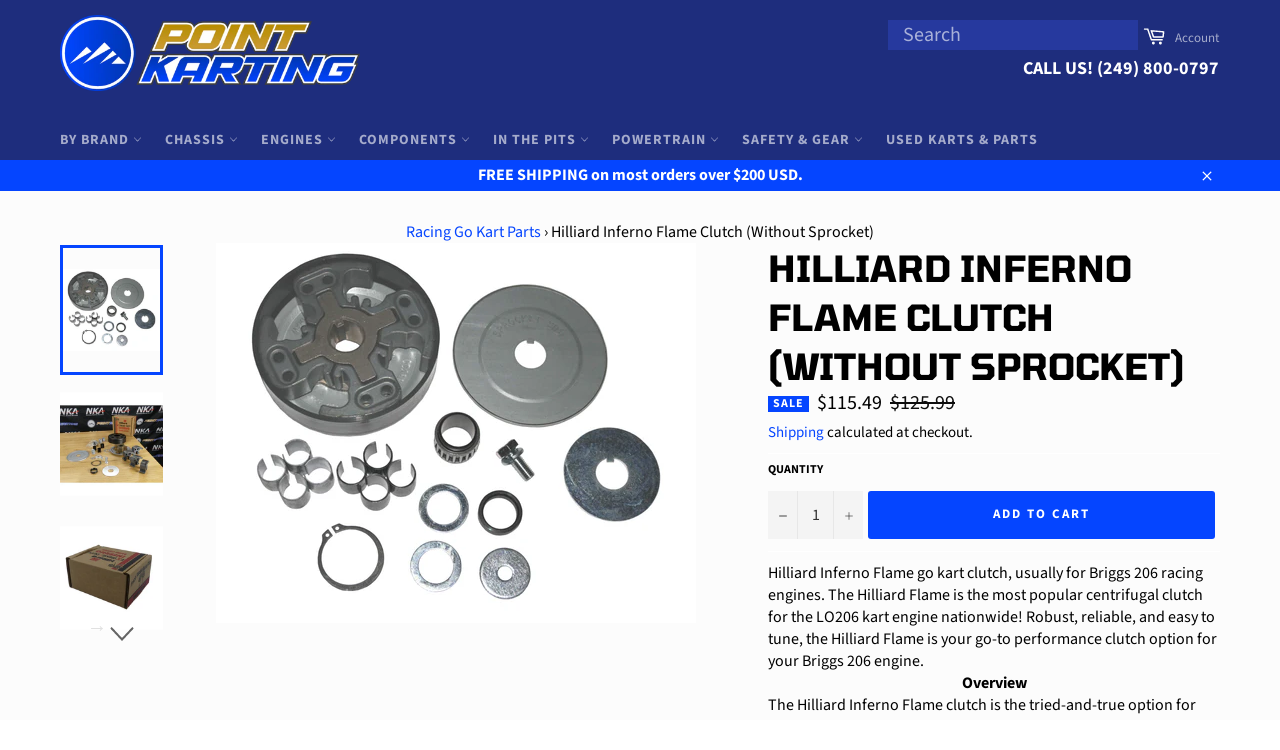

--- FILE ---
content_type: text/html; charset=utf-8
request_url: https://pointkarting.com/products/go-kart-clutch-hilliard-inferno-flame-briggs-206
body_size: 78599
content:
<!doctype html>
<html class="no-js" lang="en">
<head>
<meta name="google-site-verification" content="EEdo4de-JVJ_sOqd6Ypd7MpfTbJbRRTqkigo2B0JND0" />
  
  <!-- Global site tag (gtag.js) - Google Ads: 390218984 -->
<script async src="https://www.googletagmanager.com/gtag/js?id=AW-390218984"></script>
<script>
  window.dataLayer = window.dataLayer || [];
  function gtag(){dataLayer.push(arguments);}
  gtag('js', new Date());

  gtag('config', 'AW-390218984');
</script>
  
  <meta charset="utf-8">  
  <meta charset="utf-8">
  
  <meta http-equiv="X-UA-Compatible" content="IE=edge,chrome=1">
  
  <meta name="viewport" content="width=device-width,initial-scale=1">
  
  <meta name="theme-color" content="#1e2d7d">


  
    <link rel="shortcut icon" href="//pointkarting.com/cdn/shop/files/favicon_300x_f7c2b85c-df53-4ecd-8bc6-e439d863af9e_32x32.png?v=1739301153" type="image/png">
  

  <link rel="canonical" href="https://pointkarting.com/products/go-kart-clutch-hilliard-inferno-flame-briggs-206">
  
 <title>
  Hilliard Inferno Flame Clutch | Briggs 206 Go Kart Clutches &amp; Accessories &ndash; Point Karting
  </title>

  

  <!-- /snippets/social-meta-tags.liquid -->




<meta property="og:site_name" content="Point Karting">
<meta property="og:url" content="https://pointkarting.com/products/go-kart-clutch-hilliard-inferno-flame-briggs-206">
<meta property="og:title" content="Hilliard Inferno Flame Clutch (Without Sprocket)">
<meta property="og:type" content="product">
<meta property="og:description" content="Hilliard Inferno Flame go kart clutch, usually for Briggs 206 racing engines. The Hilliard Flame is the most popular centrifugal clutch for the LO206 kart engine nationwide! Robust, reliable, and easy to tune, the Hilliard Flame is your go-to performance clutch option for your Briggs 206 engine. Overview The Hilliard I">

  <meta property="og:price:amount" content="115.49">
  <meta property="og:price:currency" content="USD">

<meta property="og:image" content="http://pointkarting.com/cdn/shop/products/Hilliard_Flame_Clutch_Complete_minus_Driver_Sprocket_PointKarting.com_1200x1200.jpg?v=1663957962"><meta property="og:image" content="http://pointkarting.com/cdn/shop/products/Hilliard-Inferno-Flame-Go-Kart-Clutch_2_1200x1200.png?v=1663957962"><meta property="og:image" content="http://pointkarting.com/cdn/shop/products/Hilliard-Clutch-Parts_1200x1200.png?v=1663957962">
<meta property="og:image:secure_url" content="https://pointkarting.com/cdn/shop/products/Hilliard_Flame_Clutch_Complete_minus_Driver_Sprocket_PointKarting.com_1200x1200.jpg?v=1663957962"><meta property="og:image:secure_url" content="https://pointkarting.com/cdn/shop/products/Hilliard-Inferno-Flame-Go-Kart-Clutch_2_1200x1200.png?v=1663957962"><meta property="og:image:secure_url" content="https://pointkarting.com/cdn/shop/products/Hilliard-Clutch-Parts_1200x1200.png?v=1663957962">


<meta name="twitter:card" content="summary_large_image">
<meta name="twitter:title" content="Hilliard Inferno Flame Clutch (Without Sprocket)">
<meta name="twitter:description" content="Hilliard Inferno Flame go kart clutch, usually for Briggs 206 racing engines. The Hilliard Flame is the most popular centrifugal clutch for the LO206 kart engine nationwide! Robust, reliable, and easy to tune, the Hilliard Flame is your go-to performance clutch option for your Briggs 206 engine. Overview The Hilliard I">


  <script>
    document.documentElement.className = document.documentElement.className.replace('no-js', 'js');
  </script>

  <link href="//pointkarting.com/cdn/shop/t/25/assets/theme.scss.css?v=97048114455484881681765526635" rel="stylesheet" type="text/css" media="all" />
  <link href="//pointkarting.com/cdn/shop/t/25/assets/custom.css?v=77621432297398898741744919768" rel="stylesheet" type="text/css" media="all" />
  <script>
    window.theme = window.theme || {};

    theme.strings = {
      stockAvailable: "1 available",
      addToCart: "Add to Cart",
      soldOut: "Sold Out",
      unavailable: "Unavailable",
      noStockAvailable: "The item could not be added to your cart because there are not enough in stock.",
      willNotShipUntil: "Will not ship until [date]",
      willBeInStockAfter: "Will be in stock after [date]",
      totalCartDiscount: "You're saving [savings]",
      addressError: "Error looking up that address",
      addressNoResults: "No results for that address",
      addressQueryLimit: "You have exceeded the Google API usage limit. Consider upgrading to a \u003ca href=\"https:\/\/developers.google.com\/maps\/premium\/usage-limits\"\u003ePremium Plan\u003c\/a\u003e.",
      authError: "There was a problem authenticating your Google Maps API Key."
    };
  </script>

  <script src="//pointkarting.com/cdn/shop/t/25/assets/lazysizes.min.js?v=56045284683979784691744919768" async="async"></script>

  

  <script src="//pointkarting.com/cdn/shop/t/25/assets/vendor.js?v=39418018684300761971744919768" defer="defer"></script>

  
    <script>
      window.theme = window.theme || {};
      theme.moneyFormat = "${{amount}}";

    </script>
  

  <script src="//pointkarting.com/cdn/shop/t/25/assets/theme.js?v=131101934298324600721744919768" defer="defer"></script>
  <!--script src="//cdn.codeblackbelt.com/js/modules/frequently-bought-together/main.min.js?shop=pointkarting-com.myshopify.com" defer></script-->
  
  <script>window.performance && window.performance.mark && window.performance.mark('shopify.content_for_header.start');</script><meta id="shopify-digital-wallet" name="shopify-digital-wallet" content="/12486180964/digital_wallets/dialog">
<meta name="shopify-checkout-api-token" content="70d4a69eb272946d1ff26d758d8f396b">
<link rel="alternate" hreflang="x-default" href="https://pointkarting.com/products/go-kart-clutch-hilliard-inferno-flame-briggs-206">
<link rel="alternate" hreflang="en" href="https://pointkarting.com/products/go-kart-clutch-hilliard-inferno-flame-briggs-206">
<link rel="alternate" hreflang="en-CA" href="https://pointkarting.ca/products/go-kart-clutch-hilliard-inferno-flame-briggs-206">
<link rel="alternate" type="application/json+oembed" href="https://pointkarting.com/products/go-kart-clutch-hilliard-inferno-flame-briggs-206.oembed">
<script async="async" src="/checkouts/internal/preloads.js?locale=en-US"></script>
<link rel="preconnect" href="https://shop.app" crossorigin="anonymous">
<script async="async" src="https://shop.app/checkouts/internal/preloads.js?locale=en-US&shop_id=12486180964" crossorigin="anonymous"></script>
<script id="apple-pay-shop-capabilities" type="application/json">{"shopId":12486180964,"countryCode":"US","currencyCode":"USD","merchantCapabilities":["supports3DS"],"merchantId":"gid:\/\/shopify\/Shop\/12486180964","merchantName":"Point Karting","requiredBillingContactFields":["postalAddress","email","phone"],"requiredShippingContactFields":["postalAddress","email","phone"],"shippingType":"shipping","supportedNetworks":["visa","masterCard","amex","discover","elo","jcb"],"total":{"type":"pending","label":"Point Karting","amount":"1.00"},"shopifyPaymentsEnabled":true,"supportsSubscriptions":true}</script>
<script id="shopify-features" type="application/json">{"accessToken":"70d4a69eb272946d1ff26d758d8f396b","betas":["rich-media-storefront-analytics"],"domain":"pointkarting.com","predictiveSearch":true,"shopId":12486180964,"locale":"en"}</script>
<script>var Shopify = Shopify || {};
Shopify.shop = "pointkarting-com.myshopify.com";
Shopify.locale = "en";
Shopify.currency = {"active":"USD","rate":"1.0"};
Shopify.country = "US";
Shopify.theme = {"name":"venture-theme","id":136251080819,"schema_name":"Venture","schema_version":"8.0.2","theme_store_id":null,"role":"main"};
Shopify.theme.handle = "null";
Shopify.theme.style = {"id":null,"handle":null};
Shopify.cdnHost = "pointkarting.com/cdn";
Shopify.routes = Shopify.routes || {};
Shopify.routes.root = "/";</script>
<script type="module">!function(o){(o.Shopify=o.Shopify||{}).modules=!0}(window);</script>
<script>!function(o){function n(){var o=[];function n(){o.push(Array.prototype.slice.apply(arguments))}return n.q=o,n}var t=o.Shopify=o.Shopify||{};t.loadFeatures=n(),t.autoloadFeatures=n()}(window);</script>
<script>
  window.ShopifyPay = window.ShopifyPay || {};
  window.ShopifyPay.apiHost = "shop.app\/pay";
  window.ShopifyPay.redirectState = null;
</script>
<script id="shop-js-analytics" type="application/json">{"pageType":"product"}</script>
<script defer="defer" async type="module" src="//pointkarting.com/cdn/shopifycloud/shop-js/modules/v2/client.init-shop-cart-sync_BdyHc3Nr.en.esm.js"></script>
<script defer="defer" async type="module" src="//pointkarting.com/cdn/shopifycloud/shop-js/modules/v2/chunk.common_Daul8nwZ.esm.js"></script>
<script type="module">
  await import("//pointkarting.com/cdn/shopifycloud/shop-js/modules/v2/client.init-shop-cart-sync_BdyHc3Nr.en.esm.js");
await import("//pointkarting.com/cdn/shopifycloud/shop-js/modules/v2/chunk.common_Daul8nwZ.esm.js");

  window.Shopify.SignInWithShop?.initShopCartSync?.({"fedCMEnabled":true,"windoidEnabled":true});

</script>
<script>
  window.Shopify = window.Shopify || {};
  if (!window.Shopify.featureAssets) window.Shopify.featureAssets = {};
  window.Shopify.featureAssets['shop-js'] = {"shop-cart-sync":["modules/v2/client.shop-cart-sync_QYOiDySF.en.esm.js","modules/v2/chunk.common_Daul8nwZ.esm.js"],"init-fed-cm":["modules/v2/client.init-fed-cm_DchLp9rc.en.esm.js","modules/v2/chunk.common_Daul8nwZ.esm.js"],"shop-button":["modules/v2/client.shop-button_OV7bAJc5.en.esm.js","modules/v2/chunk.common_Daul8nwZ.esm.js"],"init-windoid":["modules/v2/client.init-windoid_DwxFKQ8e.en.esm.js","modules/v2/chunk.common_Daul8nwZ.esm.js"],"shop-cash-offers":["modules/v2/client.shop-cash-offers_DWtL6Bq3.en.esm.js","modules/v2/chunk.common_Daul8nwZ.esm.js","modules/v2/chunk.modal_CQq8HTM6.esm.js"],"shop-toast-manager":["modules/v2/client.shop-toast-manager_CX9r1SjA.en.esm.js","modules/v2/chunk.common_Daul8nwZ.esm.js"],"init-shop-email-lookup-coordinator":["modules/v2/client.init-shop-email-lookup-coordinator_UhKnw74l.en.esm.js","modules/v2/chunk.common_Daul8nwZ.esm.js"],"pay-button":["modules/v2/client.pay-button_DzxNnLDY.en.esm.js","modules/v2/chunk.common_Daul8nwZ.esm.js"],"avatar":["modules/v2/client.avatar_BTnouDA3.en.esm.js"],"init-shop-cart-sync":["modules/v2/client.init-shop-cart-sync_BdyHc3Nr.en.esm.js","modules/v2/chunk.common_Daul8nwZ.esm.js"],"shop-login-button":["modules/v2/client.shop-login-button_D8B466_1.en.esm.js","modules/v2/chunk.common_Daul8nwZ.esm.js","modules/v2/chunk.modal_CQq8HTM6.esm.js"],"init-customer-accounts-sign-up":["modules/v2/client.init-customer-accounts-sign-up_C8fpPm4i.en.esm.js","modules/v2/client.shop-login-button_D8B466_1.en.esm.js","modules/v2/chunk.common_Daul8nwZ.esm.js","modules/v2/chunk.modal_CQq8HTM6.esm.js"],"init-shop-for-new-customer-accounts":["modules/v2/client.init-shop-for-new-customer-accounts_CVTO0Ztu.en.esm.js","modules/v2/client.shop-login-button_D8B466_1.en.esm.js","modules/v2/chunk.common_Daul8nwZ.esm.js","modules/v2/chunk.modal_CQq8HTM6.esm.js"],"init-customer-accounts":["modules/v2/client.init-customer-accounts_dRgKMfrE.en.esm.js","modules/v2/client.shop-login-button_D8B466_1.en.esm.js","modules/v2/chunk.common_Daul8nwZ.esm.js","modules/v2/chunk.modal_CQq8HTM6.esm.js"],"shop-follow-button":["modules/v2/client.shop-follow-button_CkZpjEct.en.esm.js","modules/v2/chunk.common_Daul8nwZ.esm.js","modules/v2/chunk.modal_CQq8HTM6.esm.js"],"lead-capture":["modules/v2/client.lead-capture_BntHBhfp.en.esm.js","modules/v2/chunk.common_Daul8nwZ.esm.js","modules/v2/chunk.modal_CQq8HTM6.esm.js"],"checkout-modal":["modules/v2/client.checkout-modal_CfxcYbTm.en.esm.js","modules/v2/chunk.common_Daul8nwZ.esm.js","modules/v2/chunk.modal_CQq8HTM6.esm.js"],"shop-login":["modules/v2/client.shop-login_Da4GZ2H6.en.esm.js","modules/v2/chunk.common_Daul8nwZ.esm.js","modules/v2/chunk.modal_CQq8HTM6.esm.js"],"payment-terms":["modules/v2/client.payment-terms_MV4M3zvL.en.esm.js","modules/v2/chunk.common_Daul8nwZ.esm.js","modules/v2/chunk.modal_CQq8HTM6.esm.js"]};
</script>
<script id="__st">var __st={"a":12486180964,"offset":-18000,"reqid":"7c937ec7-ebed-4338-9ce3-d82d5a1bfe3d-1768965665","pageurl":"pointkarting.com\/products\/go-kart-clutch-hilliard-inferno-flame-briggs-206","u":"e42229e7b898","p":"product","rtyp":"product","rid":2457540657252};</script>
<script>window.ShopifyPaypalV4VisibilityTracking = true;</script>
<script id="captcha-bootstrap">!function(){'use strict';const t='contact',e='account',n='new_comment',o=[[t,t],['blogs',n],['comments',n],[t,'customer']],c=[[e,'customer_login'],[e,'guest_login'],[e,'recover_customer_password'],[e,'create_customer']],r=t=>t.map((([t,e])=>`form[action*='/${t}']:not([data-nocaptcha='true']) input[name='form_type'][value='${e}']`)).join(','),a=t=>()=>t?[...document.querySelectorAll(t)].map((t=>t.form)):[];function s(){const t=[...o],e=r(t);return a(e)}const i='password',u='form_key',d=['recaptcha-v3-token','g-recaptcha-response','h-captcha-response',i],f=()=>{try{return window.sessionStorage}catch{return}},m='__shopify_v',_=t=>t.elements[u];function p(t,e,n=!1){try{const o=window.sessionStorage,c=JSON.parse(o.getItem(e)),{data:r}=function(t){const{data:e,action:n}=t;return t[m]||n?{data:e,action:n}:{data:t,action:n}}(c);for(const[e,n]of Object.entries(r))t.elements[e]&&(t.elements[e].value=n);n&&o.removeItem(e)}catch(o){console.error('form repopulation failed',{error:o})}}const l='form_type',E='cptcha';function T(t){t.dataset[E]=!0}const w=window,h=w.document,L='Shopify',v='ce_forms',y='captcha';let A=!1;((t,e)=>{const n=(g='f06e6c50-85a8-45c8-87d0-21a2b65856fe',I='https://cdn.shopify.com/shopifycloud/storefront-forms-hcaptcha/ce_storefront_forms_captcha_hcaptcha.v1.5.2.iife.js',D={infoText:'Protected by hCaptcha',privacyText:'Privacy',termsText:'Terms'},(t,e,n)=>{const o=w[L][v],c=o.bindForm;if(c)return c(t,g,e,D).then(n);var r;o.q.push([[t,g,e,D],n]),r=I,A||(h.body.append(Object.assign(h.createElement('script'),{id:'captcha-provider',async:!0,src:r})),A=!0)});var g,I,D;w[L]=w[L]||{},w[L][v]=w[L][v]||{},w[L][v].q=[],w[L][y]=w[L][y]||{},w[L][y].protect=function(t,e){n(t,void 0,e),T(t)},Object.freeze(w[L][y]),function(t,e,n,w,h,L){const[v,y,A,g]=function(t,e,n){const i=e?o:[],u=t?c:[],d=[...i,...u],f=r(d),m=r(i),_=r(d.filter((([t,e])=>n.includes(e))));return[a(f),a(m),a(_),s()]}(w,h,L),I=t=>{const e=t.target;return e instanceof HTMLFormElement?e:e&&e.form},D=t=>v().includes(t);t.addEventListener('submit',(t=>{const e=I(t);if(!e)return;const n=D(e)&&!e.dataset.hcaptchaBound&&!e.dataset.recaptchaBound,o=_(e),c=g().includes(e)&&(!o||!o.value);(n||c)&&t.preventDefault(),c&&!n&&(function(t){try{if(!f())return;!function(t){const e=f();if(!e)return;const n=_(t);if(!n)return;const o=n.value;o&&e.removeItem(o)}(t);const e=Array.from(Array(32),(()=>Math.random().toString(36)[2])).join('');!function(t,e){_(t)||t.append(Object.assign(document.createElement('input'),{type:'hidden',name:u})),t.elements[u].value=e}(t,e),function(t,e){const n=f();if(!n)return;const o=[...t.querySelectorAll(`input[type='${i}']`)].map((({name:t})=>t)),c=[...d,...o],r={};for(const[a,s]of new FormData(t).entries())c.includes(a)||(r[a]=s);n.setItem(e,JSON.stringify({[m]:1,action:t.action,data:r}))}(t,e)}catch(e){console.error('failed to persist form',e)}}(e),e.submit())}));const S=(t,e)=>{t&&!t.dataset[E]&&(n(t,e.some((e=>e===t))),T(t))};for(const o of['focusin','change'])t.addEventListener(o,(t=>{const e=I(t);D(e)&&S(e,y())}));const B=e.get('form_key'),M=e.get(l),P=B&&M;t.addEventListener('DOMContentLoaded',(()=>{const t=y();if(P)for(const e of t)e.elements[l].value===M&&p(e,B);[...new Set([...A(),...v().filter((t=>'true'===t.dataset.shopifyCaptcha))])].forEach((e=>S(e,t)))}))}(h,new URLSearchParams(w.location.search),n,t,e,['guest_login'])})(!0,!0)}();</script>
<script integrity="sha256-4kQ18oKyAcykRKYeNunJcIwy7WH5gtpwJnB7kiuLZ1E=" data-source-attribution="shopify.loadfeatures" defer="defer" src="//pointkarting.com/cdn/shopifycloud/storefront/assets/storefront/load_feature-a0a9edcb.js" crossorigin="anonymous"></script>
<script crossorigin="anonymous" defer="defer" src="//pointkarting.com/cdn/shopifycloud/storefront/assets/shopify_pay/storefront-65b4c6d7.js?v=20250812"></script>
<script data-source-attribution="shopify.dynamic_checkout.dynamic.init">var Shopify=Shopify||{};Shopify.PaymentButton=Shopify.PaymentButton||{isStorefrontPortableWallets:!0,init:function(){window.Shopify.PaymentButton.init=function(){};var t=document.createElement("script");t.src="https://pointkarting.com/cdn/shopifycloud/portable-wallets/latest/portable-wallets.en.js",t.type="module",document.head.appendChild(t)}};
</script>
<script data-source-attribution="shopify.dynamic_checkout.buyer_consent">
  function portableWalletsHideBuyerConsent(e){var t=document.getElementById("shopify-buyer-consent"),n=document.getElementById("shopify-subscription-policy-button");t&&n&&(t.classList.add("hidden"),t.setAttribute("aria-hidden","true"),n.removeEventListener("click",e))}function portableWalletsShowBuyerConsent(e){var t=document.getElementById("shopify-buyer-consent"),n=document.getElementById("shopify-subscription-policy-button");t&&n&&(t.classList.remove("hidden"),t.removeAttribute("aria-hidden"),n.addEventListener("click",e))}window.Shopify?.PaymentButton&&(window.Shopify.PaymentButton.hideBuyerConsent=portableWalletsHideBuyerConsent,window.Shopify.PaymentButton.showBuyerConsent=portableWalletsShowBuyerConsent);
</script>
<script data-source-attribution="shopify.dynamic_checkout.cart.bootstrap">document.addEventListener("DOMContentLoaded",(function(){function t(){return document.querySelector("shopify-accelerated-checkout-cart, shopify-accelerated-checkout")}if(t())Shopify.PaymentButton.init();else{new MutationObserver((function(e,n){t()&&(Shopify.PaymentButton.init(),n.disconnect())})).observe(document.body,{childList:!0,subtree:!0})}}));
</script>
<script id='scb4127' type='text/javascript' async='' src='https://pointkarting.com/cdn/shopifycloud/privacy-banner/storefront-banner.js'></script><link id="shopify-accelerated-checkout-styles" rel="stylesheet" media="screen" href="https://pointkarting.com/cdn/shopifycloud/portable-wallets/latest/accelerated-checkout-backwards-compat.css" crossorigin="anonymous">
<style id="shopify-accelerated-checkout-cart">
        #shopify-buyer-consent {
  margin-top: 1em;
  display: inline-block;
  width: 100%;
}

#shopify-buyer-consent.hidden {
  display: none;
}

#shopify-subscription-policy-button {
  background: none;
  border: none;
  padding: 0;
  text-decoration: underline;
  font-size: inherit;
  cursor: pointer;
}

#shopify-subscription-policy-button::before {
  box-shadow: none;
}

      </style>

<script>window.performance && window.performance.mark && window.performance.mark('shopify.content_for_header.end');</script>
  <meta name="google-site-verification" content="googlee0cb99acf80d9a02.html" />

<meta name="google-site-verification" content="5r7EKF97xe1sPMTLbBC2NE_gxGAHNBVWDc4ek9-HzEI" />

  <!-- "snippets/bookthatapp-widgets.liquid" was not rendered, the associated app was uninstalled -->

<!--begin-boost-pfs-filter-css-->
  <link rel="preload stylesheet" href="//pointkarting.com/cdn/shop/t/25/assets/boost-pfs-instant-search.scss.css?v=184461736141811600691744919790" as="style"><link href="//pointkarting.com/cdn/shop/t/25/assets/boost-pfs-custom.scss.css?v=1686868431519452581744919790" rel="stylesheet" type="text/css" media="all" />

<!--end-boost-pfs-filter-css-->

<meta name="google-site-verification" content="5r7EKF97xe1sPMTLbBC2NE_gxGAHNBVWDc4ek9-HzEI" />

<script>
    
    
    
    
    var gsf_conversion_data = {page_type : 'product', event : 'view_item', data : {product_data : [{variant_id : 22029081673828, product_id : 2457540657252, name : "Hilliard Inferno Flame Clutch (Without Sprocket)", price : "115.49", currency : "USD", sku : "LD4S-FLAME/CLT1001", brand : "RLV", variant : "Default Title", category : "Clutch", quantity : "24" }], total_price : "115.49", shop_currency : "USD"}};
    
</script>
<!-- BEGIN app block: shopify://apps/frequently-bought/blocks/app-embed-block/b1a8cbea-c844-4842-9529-7c62dbab1b1f --><script>
    window.codeblackbelt = window.codeblackbelt || {};
    window.codeblackbelt.shop = window.codeblackbelt.shop || 'pointkarting-com.myshopify.com';
    
        window.codeblackbelt.productId = 2457540657252;</script><script src="//cdn.codeblackbelt.com/widgets/frequently-bought-together/main.min.js?version=2026012022-0500" async></script>
 <!-- END app block --><!-- BEGIN app block: shopify://apps/blockify-fraud-filter/blocks/app_embed/2e3e0ba5-0e70-447a-9ec5-3bf76b5ef12e --> 
 
 
    <script>
        window.blockifyShopIdentifier = "pointkarting-com.myshopify.com";
        window.ipBlockerMetafields = "{\"showOverlayByPass\":false,\"disableSpyExtensions\":false,\"blockUnknownBots\":false,\"activeApp\":true,\"blockByMetafield\":true,\"visitorAnalytic\":false,\"showWatermark\":true,\"token\":\"eyJhbGciOiJIUzI1NiIsInR5cCI6IkpXVCJ9.eyJpZGVudGlmaWVySWQiOiJwb2ludGthcnRpbmctY29tLm15c2hvcGlmeS5jb20iLCJpYXQiOjE3Njc3MzI5MDV9.IiRfnAWbv8Ks7LKyl8WZlyS2rcS0X8aBU0NBDh4JG60\"}";
        window.blockifyRules = "{\"whitelist\":[],\"blacklist\":[{\"id\":1796602,\"type\":\"1\",\"country\":\"IN\",\"criteria\":\"3\",\"priority\":\"1\"},{\"id\":1805100,\"type\":\"1\",\"country\":\"CN\",\"criteria\":\"3\",\"priority\":\"1\"}]}";
        window.ipblockerBlockTemplate = "{\"customCss\":\"#blockify---container{--bg-blockify: #fff;position:relative}#blockify---container::after{content:'';position:absolute;inset:0;background-repeat:no-repeat !important;background-size:cover !important;background:var(--bg-blockify);z-index:0}#blockify---container #blockify---container__inner{display:flex;flex-direction:column;align-items:center;position:relative;z-index:1}#blockify---container #blockify---container__inner #blockify-block-content{display:flex;flex-direction:column;align-items:center;text-align:center}#blockify---container #blockify---container__inner #blockify-block-content #blockify-block-superTitle{display:none !important}#blockify---container #blockify---container__inner #blockify-block-content #blockify-block-title{font-size:313%;font-weight:bold;margin-top:1em}@media only screen and (min-width: 768px) and (max-width: 1199px){#blockify---container #blockify---container__inner #blockify-block-content #blockify-block-title{font-size:188%}}@media only screen and (max-width: 767px){#blockify---container #blockify---container__inner #blockify-block-content #blockify-block-title{font-size:107%}}#blockify---container #blockify---container__inner #blockify-block-content #blockify-block-description{font-size:125%;margin:1.5em;line-height:1.5}@media only screen and (min-width: 768px) and (max-width: 1199px){#blockify---container #blockify---container__inner #blockify-block-content #blockify-block-description{font-size:88%}}@media only screen and (max-width: 767px){#blockify---container #blockify---container__inner #blockify-block-content #blockify-block-description{font-size:107%}}#blockify---container #blockify---container__inner #blockify-block-content #blockify-block-description #blockify-block-text-blink{display:none !important}#blockify---container #blockify---container__inner #blockify-logo-block-image{position:relative;width:400px;height:auto;max-height:300px}@media only screen and (max-width: 767px){#blockify---container #blockify---container__inner #blockify-logo-block-image{width:200px}}#blockify---container #blockify---container__inner #blockify-logo-block-image::before{content:'';display:block;padding-bottom:56.2%}#blockify---container #blockify---container__inner #blockify-logo-block-image img{position:absolute;top:0;left:0;width:100%;height:100%;object-fit:contain}\\n\",\"logoImage\":{\"active\":true,\"value\":\"https:\/\/storage.synctrack.io\/megamind-fraud\/assets\/default-thumbnail.png\",\"altText\":\"Red octagonal stop sign with a black hand symbol in the center, indicating a warning or prohibition\"},\"superTitle\":{\"active\":false,\"text\":\"403\",\"color\":\"#899df1\"},\"title\":{\"active\":true,\"text\":\"Access Denied\",\"color\":\"#000\"},\"description\":{\"active\":true,\"text\":\"The site owner may have set restrictions that prevent you from accessing the site. Please contact the site owner for access.\",\"color\":\"#000\"},\"background\":{\"active\":true,\"value\":\"#fff\",\"type\":\"1\",\"colorFrom\":null,\"colorTo\":null}}";

        
            window.blockifyProductCollections = [261383094387,110022688868,283967324275,137054421086,84169916516,83973603428];
        
    </script>
<link href="https://cdn.shopify.com/extensions/019bde6c-6f74-71a0-9e52-4539429898f4/blockify-shopify-288/assets/blockify-embed.min.js" as="script" type="text/javascript" rel="preload"><link href="https://cdn.shopify.com/extensions/019bde6c-6f74-71a0-9e52-4539429898f4/blockify-shopify-288/assets/prevent-bypass-script.min.js" as="script" type="text/javascript" rel="preload">
<script type="text/javascript">
    window.blockifyBaseUrl = 'https://fraud.blockifyapp.com/s/api';
    window.blockifyPublicUrl = 'https://fraud.blockifyapp.com/s/api/public';
    window.bucketUrl = 'https://storage.synctrack.io/megamind-fraud';
    window.storefrontApiUrl  = 'https://fraud.blockifyapp.com/p/api';
</script>
<script type="text/javascript">
  window.blockifyChecking = true;
</script>
<script id="blockifyScriptByPass" type="text/javascript" src=https://cdn.shopify.com/extensions/019bde6c-6f74-71a0-9e52-4539429898f4/blockify-shopify-288/assets/prevent-bypass-script.min.js async></script>
<script id="blockifyScriptTag" type="text/javascript" src=https://cdn.shopify.com/extensions/019bde6c-6f74-71a0-9e52-4539429898f4/blockify-shopify-288/assets/blockify-embed.min.js async></script>


<!-- END app block --><!-- BEGIN app block: shopify://apps/boost-ai-search-filter/blocks/boost-sd-ssr/7fc998ae-a150-4367-bab8-505d8a4503f7 --><script type="text/javascript">"use strict";(()=>{var __typeError=msg=>{throw TypeError(msg)};var __accessCheck=(obj,member,msg)=>member.has(obj)||__typeError("Cannot "+msg);var __privateGet=(obj,member,getter)=>(__accessCheck(obj,member,"read from private field"),getter?getter.call(obj):member.get(obj));var __privateAdd=(obj,member,value)=>member.has(obj)?__typeError("Cannot add the same private member more than once"):member instanceof WeakSet?member.add(obj):member.set(obj,value);var __privateSet=(obj,member,value,setter)=>(__accessCheck(obj,member,"write to private field"),setter?setter.call(obj,value):member.set(obj,value),value);var __privateMethod=(obj,member,method)=>(__accessCheck(obj,member,"access private method"),method);function mergeDeepMutate(target,...sources){if(!target)return target;if(sources.length===0)return target;const isObject=obj=>!!obj&&typeof obj==="object";const isPlainObject=obj=>{if(!isObject(obj))return false;const proto=Object.getPrototypeOf(obj);return proto===Object.prototype||proto===null};for(const source of sources){if(!source)continue;for(const key in source){const sourceValue=source[key];if(!(key in target)){target[key]=sourceValue;continue}const targetValue=target[key];if(Array.isArray(targetValue)&&Array.isArray(sourceValue)){target[key]=targetValue.concat(...sourceValue)}else if(isPlainObject(targetValue)&&isPlainObject(sourceValue)){target[key]=mergeDeepMutate(targetValue,sourceValue)}else{target[key]=sourceValue}}}return target}var _config,_dataObjects,_modules,_cachedModulesByConstructor,_status,_cachedEventListeners,_registryBlockListeners,_readyListeners,_blocks,_Application_instances,extendAppConfigFromModules_fn,extendAppConfigFromGlobalVariables_fn,initializeDataObjects_fn,resetBlocks_fn,loadModuleEventListeners_fn;var Application=class{constructor(config,dataObjects){__privateAdd(this,_Application_instances);__privateAdd(this,_config);__privateAdd(this,_dataObjects);__privateAdd(this,_modules,[]);__privateAdd(this,_cachedModulesByConstructor,new Map);__privateAdd(this,_status,"created");__privateAdd(this,_cachedEventListeners,{});__privateAdd(this,_registryBlockListeners,[]);__privateAdd(this,_readyListeners,[]);this.mode="production";this.logLevel=1;__privateAdd(this,_blocks,{});const boostWidgetIntegration=window.boostWidgetIntegration;__privateSet(this,_config,config||{logLevel:boostWidgetIntegration?.config?.logLevel,env:"production"});this.logLevel=__privateGet(this,_config).logLevel??(this.mode==="production"?2:this.logLevel);if(__privateGet(this,_config).logLevel==null){__privateGet(this,_config).logLevel=this.logLevel}__privateSet(this,_dataObjects,dataObjects||{});this.logger={debug:(...args)=>{if(this.logLevel<=0){console.debug("Boost > [DEBUG] ",...args)}},info:(...args)=>{if(this.logLevel<=1){console.info("Boost > [INFO] ",...args)}},warn:(...args)=>{if(this.logLevel<=2){console.warn("Boost > [WARN] ",...args)}},error:(...args)=>{if(this.logLevel<=3){console.error("Boost > [ERROR] ",...args)}}}}get blocks(){return __privateGet(this,_blocks)}get config(){return __privateGet(this,_config)}get dataObjects(){return __privateGet(this,_dataObjects)}get status(){return __privateGet(this,_status)}get modules(){return __privateGet(this,_modules)}bootstrap(){if(__privateGet(this,_status)==="bootstrapped"){this.logger.warn("Application already bootstrapped");return}if(__privateGet(this,_status)==="started"){this.logger.warn("Application already started");return}__privateMethod(this,_Application_instances,loadModuleEventListeners_fn).call(this);this.dispatchLifecycleEvent({name:"onBeforeAppBootstrap",payload:null});if(__privateGet(this,_config)?.customization?.app?.onBootstrap){__privateGet(this,_config).customization.app.onBootstrap(this)}__privateMethod(this,_Application_instances,extendAppConfigFromModules_fn).call(this);__privateMethod(this,_Application_instances,extendAppConfigFromGlobalVariables_fn).call(this);__privateMethod(this,_Application_instances,initializeDataObjects_fn).call(this);this.assignGlobalVariables();__privateSet(this,_status,"bootstrapped");this.dispatchLifecycleEvent({name:"onAppBootstrap",payload:null})}async initModules(){await Promise.all(__privateGet(this,_modules).map(async module=>{if(!module.shouldInit()){this.logger.info("Module not initialized",module.constructor.name,"shouldInit returned false");return}module.onBeforeModuleInit?.();this.dispatchLifecycleEvent({name:"onBeforeModuleInit",payload:{module}});this.logger.info(`Initializing ${module.constructor.name} module`);try{await module.init();this.dispatchLifecycleEvent({name:"onModuleInit",payload:{module}})}catch(error){this.logger.error(`Error initializing module ${module.constructor.name}:`,error);this.dispatchLifecycleEvent({name:"onModuleError",payload:{module,error:error instanceof Error?error:new Error(String(error))}})}}))}getModule(constructor){const module=__privateGet(this,_cachedModulesByConstructor).get(constructor);if(module&&!module.shouldInit()){return void 0}return module}getModuleByName(name){const module=__privateGet(this,_modules).find(mod=>{const ModuleClass=mod.constructor;return ModuleClass.moduleName===name});if(module&&!module.shouldInit()){return void 0}return module}registerBlock(block){if(!block.id){this.logger.error("Block id is required");return}const blockId=block.id;if(__privateGet(this,_blocks)[blockId]){this.logger.error(`Block with id ${blockId} already exists`);return}__privateGet(this,_blocks)[blockId]=block;if(window.boostWidgetIntegration.blocks){window.boostWidgetIntegration.blocks[blockId]=block}this.dispatchLifecycleEvent({name:"onRegisterBlock",payload:{block}});__privateGet(this,_registryBlockListeners).forEach(listener=>{try{listener(block)}catch(error){this.logger.error("Error in registry block listener:",error)}})}addRegistryBlockListener(listener){__privateGet(this,_registryBlockListeners).push(listener);Object.values(__privateGet(this,_blocks)).forEach(block=>{try{listener(block)}catch(error){this.logger.error("Error in registry block listener for existing block:",error)}})}removeRegistryBlockListener(listener){const index=__privateGet(this,_registryBlockListeners).indexOf(listener);if(index>-1){__privateGet(this,_registryBlockListeners).splice(index,1)}}onReady(handler){if(__privateGet(this,_status)==="started"){try{handler()}catch(error){this.logger.error("Error in ready handler:",error)}}else{__privateGet(this,_readyListeners).push(handler)}}assignGlobalVariables(){if(!window.boostWidgetIntegration){window.boostWidgetIntegration={}}Object.assign(window.boostWidgetIntegration,{TAEApp:this,config:this.config,dataObjects:__privateGet(this,_dataObjects),blocks:this.blocks})}async start(){this.logger.info("Application starting");this.bootstrap();this.dispatchLifecycleEvent({name:"onBeforeAppStart",payload:null});await this.initModules();__privateSet(this,_status,"started");this.dispatchLifecycleEvent({name:"onAppStart",payload:null});__privateGet(this,_readyListeners).forEach(listener=>{try{listener()}catch(error){this.logger.error("Error in ready listener:",error)}});if(__privateGet(this,_config)?.customization?.app?.onStart){__privateGet(this,_config).customization.app.onStart(this)}}destroy(){if(__privateGet(this,_status)!=="started"){this.logger.warn("Application not started yet");return}__privateGet(this,_modules).forEach(module=>{this.dispatchLifecycleEvent({name:"onModuleDestroy",payload:{module}});module.destroy()});__privateSet(this,_modules,[]);__privateMethod(this,_Application_instances,resetBlocks_fn).call(this);__privateSet(this,_status,"destroyed");this.dispatchLifecycleEvent({name:"onAppDestroy",payload:null})}setLogLevel(level){this.logLevel=level;this.updateConfig({logLevel:level})}loadModule(ModuleConstructor){if(!ModuleConstructor){return this}const app=this;const moduleInstance=new ModuleConstructor(app);if(__privateGet(app,_cachedModulesByConstructor).has(ModuleConstructor)){this.logger.warn(`Module ${ModuleConstructor.name} already loaded`);return app}__privateGet(this,_modules).push(moduleInstance);__privateGet(this,_cachedModulesByConstructor).set(ModuleConstructor,moduleInstance);this.logger.info(`Module ${ModuleConstructor.name} already loaded`);return app}updateConfig(newConfig){if(typeof newConfig==="function"){__privateSet(this,_config,newConfig(__privateGet(this,_config)))}else{mergeDeepMutate(__privateGet(this,_config),newConfig)}return this.config}dispatchLifecycleEvent(event){switch(event.name){case"onBeforeAppBootstrap":this.triggerEvent("onBeforeAppBootstrap",event);break;case"onAppBootstrap":this.logger.info("Application bootstrapped");this.triggerEvent("onAppBootstrap",event);break;case"onBeforeModuleInit":this.triggerEvent("onBeforeModuleInit",event);break;case"onModuleInit":this.logger.info(`Module ${event.payload.module.constructor.name} initialized`);this.triggerEvent("onModuleInit",event);break;case"onModuleDestroy":this.logger.info(`Module ${event.payload.module.constructor.name} destroyed`);this.triggerEvent("onModuleDestroy",event);break;case"onBeforeAppStart":this.triggerEvent("onBeforeAppStart",event);break;case"onAppStart":this.logger.info("Application started");this.triggerEvent("onAppStart",event);break;case"onAppDestroy":this.logger.info("Application destroyed");this.triggerEvent("onAppDestroy",event);break;case"onAppError":this.logger.error("Application error",event.payload.error);this.triggerEvent("onAppError",event);break;case"onModuleError":this.logger.error("Module error",event.payload.module.constructor.name,event.payload.error);this.triggerEvent("onModuleError",event);break;case"onRegisterBlock":this.logger.info(`Block registered with id: ${event.payload.block.id}`);this.triggerEvent("onRegisterBlock",event);break;default:this.logger.warn("Unknown lifecycle event",event);break}}triggerEvent(eventName,event){const eventListeners=__privateGet(this,_cachedEventListeners)[eventName];if(eventListeners){eventListeners.forEach(listener=>{try{if(eventName==="onRegisterBlock"&&event.payload&&"block"in event.payload){listener(event.payload.block)}else{listener(event)}}catch(error){this.logger.error(`Error in event listener for ${eventName}:`,error,"Event data:",event)}})}}};_config=new WeakMap;_dataObjects=new WeakMap;_modules=new WeakMap;_cachedModulesByConstructor=new WeakMap;_status=new WeakMap;_cachedEventListeners=new WeakMap;_registryBlockListeners=new WeakMap;_readyListeners=new WeakMap;_blocks=new WeakMap;_Application_instances=new WeakSet;extendAppConfigFromModules_fn=function(){__privateGet(this,_modules).forEach(module=>{const extendAppConfig=module.extendAppConfig;if(extendAppConfig){mergeDeepMutate(__privateGet(this,_config),extendAppConfig)}})};extendAppConfigFromGlobalVariables_fn=function(){const initializedGlobalConfig=window.boostWidgetIntegration?.config;if(initializedGlobalConfig){mergeDeepMutate(__privateGet(this,_config),initializedGlobalConfig)}};initializeDataObjects_fn=function(){__privateGet(this,_modules).forEach(module=>{const dataObject=module.dataObject;if(dataObject){mergeDeepMutate(__privateGet(this,_dataObjects),dataObject)}})};resetBlocks_fn=function(){this.logger.info("Resetting all blocks");__privateSet(this,_blocks,{})};loadModuleEventListeners_fn=function(){__privateSet(this,_cachedEventListeners,{});const eventNames=["onBeforeAppBootstrap","onAppBootstrap","onModuleInit","onModuleDestroy","onBeforeAppStart","onAppStart","onAppDestroy","onAppError","onModuleError","onRegisterBlock"];__privateGet(this,_modules).forEach(module=>{eventNames.forEach(eventName=>{const eventListener=(...args)=>{if(this.status==="bootstrapped"||this.status==="started"){if(!module.shouldInit())return}return module[eventName]?.(...args)};if(typeof eventListener==="function"){if(!__privateGet(this,_cachedEventListeners)[eventName]){__privateGet(this,_cachedEventListeners)[eventName]=[]}if(eventName==="onRegisterBlock"){__privateGet(this,_cachedEventListeners)[eventName]?.push((block=>{eventListener.call(module,block)}))}else{__privateGet(this,_cachedEventListeners)[eventName]?.push(eventListener.bind(module))}}})})};var _app;var Module=class{constructor(app){__privateAdd(this,_app);__privateSet(this,_app,app)}shouldInit(){return true}destroy(){__privateSet(this,_app,void 0)}init(){}get app(){if(!__privateGet(this,_app)){throw new Error("Module not initialized")}return Object.freeze(__privateGet(this,_app))}get extendAppConfig(){return{}}get dataObject(){return{}}};_app=new WeakMap;var _boostTAEApp;var BoostTAEAppModule=class extends Module{constructor(){super(...arguments);__privateAdd(this,_boostTAEApp,null)}get TAEApp(){const boostTAE=getBoostTAE();if(!boostTAE){throw new Error("Boost TAE is not initialized")}__privateSet(this,_boostTAEApp,boostTAE);return __privateGet(this,_boostTAEApp)}get TAEAppConfig(){return this.TAEApp.config}get TAEAppDataObjects(){return this.TAEApp.dataObjects}};_boostTAEApp=new WeakMap;var AdditionalElement=class extends BoostTAEAppModule{get extendAppConfig(){return {additionalElementSettings:Object.assign(
        {
          
        }, {"customSortingList":"relevance|best-selling|manual|title-ascending|title-descending|price-ascending|price-descending|created-ascending|created-descending"})};}};AdditionalElement.moduleName="AdditionalElement";function getShortenToFullParamMap(){const shortenUrlParamList=getBoostTAE().config?.filterSettings?.shortenUrlParamList;const map={};if(!Array.isArray(shortenUrlParamList)){return map}shortenUrlParamList.forEach(item=>{if(typeof item!=="string")return;const idx=item.lastIndexOf(":");if(idx===-1)return;const full=item.slice(0,idx).trim();const short=item.slice(idx+1).trim();if(full.length>0&&short.length>0){map[short]=full}});return map}function generateUUID(){return "xxxxxxxx-xxxx-xxxx-xxxx-xxxxxxxxxxxx".replace(/[x]/g,function(){const r=Math.random()*16|0;return r.toString(16)});}function getQueryParamByKey(key){const urlParams=new URLSearchParams(window.location.search);return urlParams.get(key)}function convertValueRequestStockStatus(v){if(typeof v==="string"){if(v==="out-of-stock")return false;return true}if(Array.isArray(v)){return v.map(_v=>{if(_v==="out-of-stock"){return false}return true})}return false}function isMobileWidth(){return window.innerWidth<576}function isTabletPortraitMaxWidth(){return window.innerWidth<991}function detectDeviceByWidth(){let result="";if(isMobileWidth()){result+="mobile|"}else{result=result.replace("mobile|","")}if(isTabletPortraitMaxWidth()){result+="tablet_portrait_max"}else{result=result.replace("tablet_portrait_max","")}return result}function getSortBy(){const{generalSettings:{collection_id=0,page="collection",default_sort_by:defaultSortBy}={},additionalElementSettings:{default_sort_order:defaultSortOrder={},customSortingList}={}}=getBoostTAE().config;const defaultSortingList=["relevance","best-selling","manual","title-ascending","title-descending","price-ascending","price-descending","created-ascending","created-descending"];const sortQueryKey=getQueryParamByKey("sort");const sortingList=customSortingList?customSortingList.split("|"):defaultSortingList;if(sortQueryKey&&sortingList.includes(sortQueryKey))return sortQueryKey;const searchPage=page==="search";const collectionPage=page==="collection";if(searchPage)sortingList.splice(sortingList.indexOf("manual"),1);const{all,search}=defaultSortOrder;if(collectionPage){if(collection_id in defaultSortOrder){return defaultSortOrder[collection_id]}else if(all){return all}else if(defaultSortBy){return defaultSortBy}}else if(searchPage){return search||"relevance"}return""}var addParamsLocale=(params={})=>{params.return_all_currency_fields=false;return{...params,currency_rate:window.Shopify?.currency?.rate,currency:window.Shopify?.currency?.active,country:window.Shopify?.country}};var getLocalStorage=key=>{try{const value=localStorage.getItem(key);if(value)return JSON.parse(value);return null}catch{return null}};var setLocalStorage=(key,value)=>{try{localStorage.setItem(key,JSON.stringify(value))}catch(error){getBoostTAE().logger.error("Error setLocalStorage",error)}};var removeLocalStorage=key=>{try{localStorage.removeItem(key)}catch(error){getBoostTAE().logger.error("Error removeLocalStorage",error)}};function roundToNearest50(num){const remainder=num%50;if(remainder>25){return num+(50-remainder)}else{return num-remainder}}function lazyLoadImages(dom){if(!dom)return;const lazyImages=dom.querySelectorAll(".boost-sd__product-image-img[loading='lazy']");lazyImages.forEach(function(img){inViewPortHandler(img.parentElement,element=>{const imgElement=element.querySelector(".boost-sd__product-image-img[loading='lazy']");if(imgElement){imgElement.removeAttribute("loading")}})})}function inViewPortHandler(elements,callback){const observer=new IntersectionObserver(function intersectionObserverCallback(entries,observer2){entries.forEach(function(entry){if(entry.isIntersecting){callback(entry.target);observer2.unobserve(entry.target)}})});if(Array.isArray(elements)){elements.forEach(element=>observer.observe(element))}else{observer.observe(elements)}}var isBadUrl=url=>{try{if(!url){url=getWindowLocation().search}const urlString=typeof url==="string"?url:url.toString();const urlParams=decodeURIComponent(urlString).split("&");let isXSSUrl=false;if(urlParams.length>0){for(let i=0;i<urlParams.length;i++){const param=urlParams[i];isXSSUrl=isBadSearchTerm(param);if(isXSSUrl)break}}return isXSSUrl}catch{return true}};var getWindowLocation=()=>{const href=window.location.href;const escapedHref=href.replace(/%3C/g,"&lt;").replace(/%3E/g,"&gt;");const rebuildHrefArr=[];for(let i=0;i<escapedHref.length;i++){rebuildHrefArr.push(escapedHref.charAt(i))}const rebuildHref=rebuildHrefArr.join("").split("&lt;").join("%3C").split("&gt;").join("%3E");let rebuildSearch="";const hrefWithoutHash=rebuildHref.replace(/#.*$/,"");if(hrefWithoutHash.split("?").length>1){rebuildSearch=hrefWithoutHash.split("?")[1];if(rebuildSearch.length>0){rebuildSearch="?"+rebuildSearch}}return{pathname:window.location.pathname,href:rebuildHref,search:rebuildSearch}};var isBadSearchTerm=term=>{if(typeof term=="string"){term=term.toLowerCase();const domEvents=["img src","script","alert","onabort","popstate","afterprint","beforeprint","beforeunload","blur","canplay","canplaythrough","change","click","contextmenu","copy","cut","dblclick","drag","dragend","dragenter","dragleave","dragover","dragstart","drop","durationchange","ended","error","focus","focusin","focusout","fullscreenchange","fullscreenerror","hashchange","input","invalid","keydown","keypress","keyup","load","loadeddata","loadedmetadata","loadstart","mousedown","mouseenter","mouseleave","mousemove","mouseover","mouseout","mouseout","mouseup","offline","online","pagehide","pageshow","paste","pause","play","playing","progress","ratechange","resize","reset","scroll","search","seeked","seeking","select","show","stalled","submit","suspend","timeupdate","toggle","touchcancel","touchend","touchmove","touchstart","unload","volumechange","waiting","wheel"];const potentialEventRegex=new RegExp(domEvents.join("=|on"));const countOpenTag=(term.match(/</g)||[]).length;const countCloseTag=(term.match(/>/g)||[]).length;const isAlert=(term.match(/alert\(/g)||[]).length;const isConsoleLog=(term.match(/console\.log\(/g)||[]).length;const isExecCommand=(term.match(/execCommand/g)||[]).length;const isCookie=(term.match(/document\.cookie/g)||[]).length;const isJavascript=(term.match(/j.*a.*v.*a.*s.*c.*r.*i.*p.*t/g)||[]).length;const isPotentialEvent=potentialEventRegex.test(term);if(countOpenTag>0&&countCloseTag>0||countOpenTag>1||countCloseTag>1||isAlert||isConsoleLog||isExecCommand||isCookie||isJavascript||isPotentialEvent){return true}}return false};var isCollectionPage=()=>{return getBoostTAE().config.generalSettings?.page==="collection"};var isSearchPage=()=>{return getBoostTAE().config.generalSettings?.page==="search"};var isCartPage=()=>{return getBoostTAE().config.generalSettings?.page==="cart"};var isProductPage=()=>{return getBoostTAE().config.generalSettings?.page==="product"};var isHomePage=()=>{return getBoostTAE().config.generalSettings?.page==="index"};var isVendorPage=()=>{return window.location.pathname.indexOf("/collections/vendors")>-1};var getCurrentPage=()=>{let currentPage="";switch(true){case isCollectionPage():currentPage="collection_page";break;case isSearchPage():currentPage="search_page";break;case isProductPage():currentPage="product_page";break;case isCartPage():currentPage="cart_page";break;case isHomePage():currentPage="home_page";break;default:break}return currentPage};var checkExistFilterOptionParam=()=>{const queryParams=new URLSearchParams(window.location.search);const shortenToFullMap=getShortenToFullParamMap();const hasShortenMap=Object.keys(shortenToFullMap).length>0;for(const[key]of queryParams.entries()){if(key.indexOf("pf_")>-1){return true}if(hasShortenMap&&shortenToFullMap[key]){return true}}return false};function getCustomerId(){return window?.__st?.cid||window?.meta?.page?.customerId||window?.ShopifyAnalytics?.meta?.page?.customerId||window?.ShopifyAnalytics?.lib?.user?.()?.traits()?.uniqToken}function isShopifyTypePage(){return window.location.pathname.indexOf("/collections/types")>-1}var _Analytics=class _Analytics extends BoostTAEAppModule{saveRequestId(type,request_id,bundles=[]){const requestIds=getLocalStorage(_Analytics.STORAGE_KEY_PRE_REQUEST_IDS)||{};requestIds[type]=request_id;if(Array.isArray(bundles)){bundles?.forEach(bundle=>{let placement="";switch(type){case"search":placement=_Analytics.KEY_PLACEMENT_BY_TYPE.search_page;break;case"suggest":placement=_Analytics.KEY_PLACEMENT_BY_TYPE.search_page;break;case"product_page_bundle":placement=_Analytics.KEY_PLACEMENT_BY_TYPE.product_page;break;default:break}requestIds[`${bundle.widgetId||""}_${placement}`]=request_id})}setLocalStorage(_Analytics.STORAGE_KEY_PRE_REQUEST_IDS,requestIds)}savePreAction(type){setLocalStorage(_Analytics.STORAGE_KEY_PRE_ACTION,type)}};_Analytics.moduleName="Analytics";_Analytics.STORAGE_KEY_PRE_REQUEST_IDS="boostSdPreRequestIds";_Analytics.STORAGE_KEY_PRE_ACTION="boostSdPreAction";_Analytics.KEY_PLACEMENT_BY_TYPE={product_page:"product_page",search_page:"search_page",instant_search:"instant_search"};var Analytics=_Analytics;var AppSettings=class extends BoostTAEAppModule{get extendAppConfig(){return {cdn:"https://cdn.boostcommerce.io",bundleUrl:"https://services.mybcapps.com/bc-sf-filter/bundles",productUrl:"https://services.mybcapps.com/bc-sf-filter/products",subscriptionUrl:"https://services.mybcapps.com/bc-sf-filter/subscribe-b2s",taeSettings:window.boostWidgetIntegration?.taeSettings||{instantSearch:{enabled:false}},generalSettings:Object.assign(
  {preview_mode:false,preview_path:"",page:"product",custom_js_asset_url:"",custom_css_asset_url:"",collection_id: 0,collection_handle:"",collection_product_count: 0,...
            {
              
              
                product_id: 2457540657252,
              
            },collection_tags: null,current_tags: null,default_sort_by:"",swatch_extension:"png",no_image_url:"https://cdn.shopify.com/extensions/019b35a9-9a18-7934-9190-6624dad1621c/boost-fe-202/assets/boost-pfs-no-image.jpg",search_term:"",template:"product",currencies:["AED","AFN","ALL","AMD","ANG","AUD","AWG","AZN","BAM","BBD","BDT","BIF","BND","BOB","BSD","BWP","BZD","CAD","CDF","CHF","CNY","CRC","CVE","CZK","DJF","DKK","DOP","DZD","EGP","ETB","EUR","FJD","FKP","GBP","GMD","GNF","GTQ","GYD","HKD","HNL","HUF","IDR","ILS","INR","ISK","JMD","JPY","KES","KGS","KHR","KMF","KRW","KYD","KZT","LAK","LBP","LKR","MAD","MDL","MKD","MMK","MNT","MOP","MUR","MVR","MWK","MYR","NGN","NIO","NPR","NZD","PEN","PGK","PHP","PKR","PLN","PYG","QAR","RON","RSD","RWF","SAR","SBD","SEK","SGD","SHP","SLL","STD","THB","TJS","TOP","TTD","TWD","TZS","UAH","UGX","USD","UYU","UZS","VND","VUV","WST","XAF","XCD","XOF","XPF","YER"],current_currency:"USD",published_locales:{...
                {"en":true}
              },current_locale:"en"},
  {}
),translation:{},...
        {
          
          
          
            translation: {"refine":"Refine By","refineMobile":"Refine By","refineMobileCollapse":"Hide Filter","clear":"Clear","clearAll":"Clear All","viewMore":"View More","viewLess":"View Less","apply":"Apply","close":"Close","showLimit":"Show","collectionAll":"All","under":"Under","above":"Above","ratingStars":"Star","showResult":"Show results","searchOptions":"Search Options","loadMore":"Load More","loadMoreTotal":"{{ from }} - {{ to }} of {{ total }} Products","search":{"generalTitle":"Search","resultHeader":"Search results for \"{{ terms }}\"","resultNumber":"Showing {{ count }} results for \"{{ terms }}\"","resultEmpty":"Your search for \"{{ terms }}\" did not match any results"},"suggestion":{"viewAll":"View all results","didYouMean":"Did you mean: {{ terms }}?","suggestQuery":"Showing results for {{ terms }}"},"error":{"noFilterResult":"Sorry, no products matched your selection","noSearchResult":"Sorry, no products matched the keyword","noProducts":"No products found in this collection","noSuggestionResult":"Sorry, nothing found for \"{{ terms }}\"","noSuggestionProducts":"Sorry, nothing found for \"{{ terms }}\""},"recommendation":{"homepage-362165":"Just dropped","homepage-434025":"Best Sellers","collectionpage-610355":"Just dropped","collectionpage-263677":"Most Popular Products","productpage-125160":"Recently viewed","productpage-331860":"Frequently Bought Together","cartpage-447648":"Still interested in this?","cartpage-132033":"Similar Products","productpage-503342":"Bestsellers"},"productItem":{},"quickView":{},"cart":{},"recentlyViewed":{"recentProductHeading":"Recently Viewed Products"},"mostPopular":{"popularProductsHeading":"Popular Products"},"perpage":{},"productCount":{},"pagination":{},"sortingList":{"relevance":"Relevance","best-selling":"Best selling","manual":"Manual","title-ascending":"Title ascending","title-descending":"Title descending","price-ascending":"Price ascending","price-descending":"Price descending","created-ascending":"Created ascending","created-descending":"Created descending"},"collectionHeader":{},"breadcrumb":{},"sliderProduct":{},"filterOptions":{"filterOption|r1-kt74_Mw|pf_v_vendor":"Vendor","filterOption|r1-kt74_Mw|pf_pt_product_type":"Product Type","filterOption|r1-kt74_Mw|pf_p_price":"Price","filterOption|S1M1YXVOGw|pf_v_vendor":"Vendor","filterOption|S1M1YXVOGw|pf_pt_product_type":"Product Type","filterOption|S1M1YXVOGw|pf_p_price":"Price"},"predictiveBundle":{}},
          
        }
      };}};AppSettings.moduleName="AppSettings";var AssetFilesLoader=class extends BoostTAEAppModule{onAppStart(){this.loadAssetFiles();this.assetLoadingPromise("themeCSS").then(()=>{this.TAEApp.updateConfig({themeCssLoaded:true})});this.assetLoadingPromise("settingsCSS").then(()=>{this.TAEApp.updateConfig({settingsCSSLoaded:true})})}loadAssetFiles(){this.loadThemeCSS();this.loadSettingsCSS();this.loadMainScript();this.loadRTLCSS();this.loadCustomizedCSSAndScript()}loadCustomizedCSSAndScript(){const{assetFilesLoader,templateMetadata}=this.TAEAppConfig;const themeCSSLinkElement=assetFilesLoader.themeCSS.element;const settingCSSLinkElement=assetFilesLoader.settingsCSS.element;const loadResources=()=>{if(this.TAEAppConfig.assetFilesLoader.themeCSS.status!=="loaded"||this.TAEAppConfig.assetFilesLoader.settingsCSS.status!=="loaded")return;if(templateMetadata?.customizeCssUrl){this.loadCSSFile("customizedCSS")}if(templateMetadata?.customizeJsUrl){this.loadScript("customizedScript")}};themeCSSLinkElement?.addEventListener("load",loadResources);settingCSSLinkElement?.addEventListener("load",loadResources)}loadSettingsCSS(){const result=this.loadCSSFile("settingsCSS");return result}loadThemeCSS(){const result=this.loadCSSFile("themeCSS");return result}loadRTLCSS(){const rtlDetected=document.documentElement.getAttribute("dir")==="rtl";if(rtlDetected){const result=this.loadCSSFile("rtlCSS");return result}}loadMainScript(){const result=this.loadScript("mainScript");return result}loadResourceByName(name,options){if(this.TAEAppConfig.assetFilesLoader[name].element)return;const assetsState=this.TAEAppConfig.assetFilesLoader[name];const resourceType=options?.resourceType||assetsState.type;const inStagingEnv=this.TAEAppConfig.env==="staging";let url=options?.url||assetsState.url;if(!url){switch(name){case"themeCSS":url=this.TAEAppConfig.templateMetadata?.themeCssUrl||this.TAEAppConfig.fallback?.themeCssUrl;if(inStagingEnv){url+=`?v=${Date.now()}`}break;case"settingsCSS":url=this.TAEAppConfig.templateMetadata?.settingsCssUrl||this.TAEAppConfig.fallback?.settingsCssUrl;break;case"rtlCSS":{const{themeCSS}=this.TAEAppConfig.assetFilesLoader;if(themeCSS.url){const themeCssUrl=new URL(themeCSS.url);const themeCssPathWithoutFilename=themeCssUrl.pathname.split("/").slice(0,-1).join("/");const rtlCssPath=themeCssPathWithoutFilename+"/rtl.css";url=new URL(rtlCssPath,themeCssUrl.origin).href;if(inStagingEnv){url+=`?v=${Date.now()}`}}break}case"mainScript":url=`${this.TAEAppConfig.cdn}/${"widget-integration"}/${inStagingEnv?"staging":this.TAEAppConfig.templateMetadata?.themeLibVersion}/${"bc-widget-integration.js"}`;if(inStagingEnv){url+=`?v=${Date.now()}`}break;case"customizedCSS":url=this.TAEAppConfig.templateMetadata?.customizeCssUrl;break;case"customizedScript":url=this.TAEAppConfig.templateMetadata?.customizeJsUrl;break}}if(!url)return;if(resourceType==="stylesheet"){const link=document.createElement("link");link.rel="stylesheet";link.type="text/css";link.media="all";link.href=url;document.head.appendChild(link);this.TAEApp.updateConfig({assetFilesLoader:{[name]:{element:link,status:"loading",url}}});link.onload=()=>{this.TAEApp.updateConfig({assetFilesLoader:{[name]:{element:link,status:"loaded",url}}})};link.onerror=()=>{this.TAEApp.updateConfig({assetFilesLoader:{[name]:{element:link,status:"error",url}}})}}else if(resourceType==="script"){const script=document.createElement("script");script.src=url;const strategy=options?.strategy;if(strategy==="async"){script.async=true}else if(strategy==="defer"){script.defer=true}if(assetsState.module){script.type="module"}if(strategy==="async"||strategy==="defer"){const link=document.createElement("link");link.rel="preload";link.as="script";link.href=url;document.head?.appendChild(link)}document.head.appendChild(script);this.TAEApp.updateConfig({assetFilesLoader:{[name]:{element:script,status:"loading",url}}});script.onload=()=>{this.TAEApp.updateConfig({assetFilesLoader:{[name]:{element:script,status:"loaded",url}}})};script.onerror=()=>{this.TAEApp.updateConfig({assetFilesLoader:{[name]:{element:script,status:"error",url}}})};script.onprogress=()=>{this.TAEApp.updateConfig({assetFilesLoader:{[name]:{element:script,status:"loading",url}}})}}}loadCSSFile(name,url){return this.loadResourceByName(name,{url,resourceType:"stylesheet"})}loadScript(name,url,strategy){return this.loadResourceByName(name,{strategy,url,resourceType:"script"})}assetLoadingPromise(name,timeout=5e3){return new Promise((resolve,reject)=>{let timeoutNumber=null;const{assetFilesLoader}=this.TAEAppConfig;const asset=assetFilesLoader[name];if(asset.status==="loaded"){return resolve(true)}if(!asset.element){this.loadResourceByName(name)}const assetElement=this.TAEAppConfig.assetFilesLoader[name]?.element;if(!assetElement){this.TAEApp.logger.warn(`Asset ${name} not foumd`);return resolve(false)}assetElement?.addEventListener("load",()=>{if(timeoutNumber)clearTimeout(timeoutNumber);resolve(true)});assetElement?.addEventListener("error",()=>{if(timeoutNumber)clearTimeout(timeoutNumber);reject(new Error(`Failed to load asset ${name}`))});timeoutNumber=setTimeout(()=>{reject(new Error(`Timeout loading asset ${name}`))},timeout)})}get extendAppConfig(){return{themeCssLoaded:false,settingsCSSLoaded:false,assetFilesLoader:{themeCSS:{type:"stylesheet",element:null,status:"not-initialized",url:null},settingsCSS:{type:"stylesheet",element:null,status:"not-initialized",url:null},rtlCSS:{type:"stylesheet",element:null,status:"not-initialized",url:null},customizedCSS:{type:"stylesheet",element:null,status:"not-initialized",url:null},mainScript:{type:"script",element:null,status:"not-initialized",url:null},customizedScript:{type:"script",element:null,status:"not-initialized",url:null}}}}};AssetFilesLoader.moduleName="AssetFilesLoader";var B2B=class extends BoostTAEAppModule{setQueryParams(urlParams){const{b2b}=this.TAEAppConfig;if(!b2b.enabled)return;urlParams.set("company_location_id",`${b2b.current_company_id}_${b2b.current_location_id}`);const shopifyCurrencySettings=window.Shopify?.currency;if(shopifyCurrencySettings){urlParams.set("currency",shopifyCurrencySettings.active);urlParams.set("currency_rate",shopifyCurrencySettings.rate.toString())}}get extendAppConfig(){return {b2b:Object.assign({enabled:false}, 
        {
          
        }
        )};}};B2B.moduleName="B2B";var _Fallback=class _Fallback extends BoostTAEAppModule{get extendAppConfig(){return{fallback:{containerElement:".boost-sd__filter-product-list",themeCssUrl:"https://cdn.boostcommerce.io/widget-integration/theme/default/1.0.1/main.css",settingsCssUrl:"https://boost-cdn-staging.bc-solutions.net/widget-integration/theme/default/staging/default-settings.css"}}}dispatchEvent(){const enableEvent=new CustomEvent(_Fallback.EVENT_NAME);window.dispatchEvent(enableEvent)}async loadFallbackSectionFromShopify(payload){return fetch(payload.url||`${window.location.origin}/?section_id=${payload.sectionName}`).catch(error=>{this.TAEApp.logger.error("Error loading fallback section from Shopify:",error);throw error}).then(res=>res.text())}get containerElement(){const{containerElement}=this.TAEAppConfig.fallback;if(containerElement instanceof HTMLElement){return containerElement}return document.querySelector(containerElement)}async loadFilterProductFallback(){const{fallback,cdn="https://boost-cdn-prod.bc-solutions.net",templateMetadata}=this.TAEAppConfig;const customizedFallbackSettings=fallback?.customizedTemplate||templateMetadata.customizedFallback;if(customizedFallbackSettings){const{source,templateName,templateURL}=customizedFallbackSettings;switch(source){case"Shopify":{if(!templateName&&!templateURL){this.TAEApp.logger.warn("Both templateName and templateURL are undefined");return}const html=await this.loadFallbackSectionFromShopify({sectionName:templateName,url:templateURL});const container=this.containerElement;if(!container){this.TAEApp.logger.warn("Container element not found for fallback template");return}container.innerHTML=html;this.dispatchEvent();return}default:this.TAEApp.logger.warn(`Unsupported source for customized template: ${source}`);return}}const script=document.createElement("script");script.src=`${cdn}/fallback-theme/1.0.12/boost-sd-fallback-theme.js`;script.defer=true;script.onload=()=>{this.dispatchEvent()};document.body.appendChild(script)}};_Fallback.moduleName="Fallback";_Fallback.EVENT_NAME="boost-sd-enable-product-filter-fallback";var Fallback=_Fallback;var SimplifiedIntegration=class extends BoostTAEAppModule{constructor(){super(...arguments);this.ensurePlaceholder=()=>{const{simplifiedIntegration:{enabled,selectedSelector}}=this.TAEAppConfig;if(enabled&&!!selectedSelector){const container=document.querySelector(selectedSelector);this.TAEApp.logger.info(`Placeholder container found: `,container);if(container&&container instanceof HTMLElement){this.renderPlaceholder(container);this.collectionFilterModule?.initBlock()}else{this.TAEApp.logger.error(`Placeholder container not found: ${selectedSelector}. Please update the selector in Boost's app embed`)}}else if(!this.oldldSICollectionFilterContainerDetected()){this.backwardCompatibilityModule?.legacyUpdateAppStatus("ready")}}}get collectionFilterModule(){return this.TAEApp.getModule(CollectionFilter)}get backwardCompatibilityModule(){return this.TAEApp.getModule(BackwardCompatibilityV1)}get extendAppConfig(){
      
     ;return {simplifiedIntegration:{enabled:false,collectionPage:false,instantSearch:false,productListSelector:{collectionPage:[],searchPage:[]},selectedSelector:"",selectorFromMetafield:"",selectorFromAppEmbed:
            
              ""
            
             || "",allSyncedCollections:
          
            ""
          
         || {syncedCollections:[]},placeholderAdded:false,placeholder:``,isOnboarding:JSON.parse(
            
              ""
            
           || "false"),neededToHideElements:[]}};}init(){const app=this.TAEApp;const simplifiedIntegration=this.TAEAppConfig.simplifiedIntegration;const{templateMetadata:{integratedTheme={}}}=this.TAEAppConfig;const themeId=window.Shopify?.theme?.id;if(!themeId){app.logger.warn("Theme ID is missing");return}const themeIntegration=integratedTheme[themeId];if(!themeIntegration||Object.keys(themeIntegration).length===0){app.logger.warn("Theme is not integrated with SimplifiedIntegration flow");return}const{collectionPage=false,searchPage=false,instantSearch=false,productListSelector={}}=themeIntegration;const{page:currentPage,collection_id:collectionId=0}=this.TAEAppConfig.generalSettings;const isCollectionPage2=currentPage==="collection";const isSearchPage2=currentPage==="search";if(simplifiedIntegration.isOnboarding){const isCollectionSynced=this.checkSyncedCollection(collectionId);if(!isCollectionSynced){return}}if(isCollectionPage2&&collectionPage||isSearchPage2&&searchPage){const{collectionPage:collectionPageSelectors=[],searchPage:searchPageSelectors=[]}=productListSelector;const selectors=isCollectionPage2?collectionPageSelectors:searchPageSelectors;if(selectors.length===0){this.app.logger.warn("empty selectors");return}const elements=selectors.slice(0,-1);const mainElement=selectors[selectors.length-1];const selector=simplifiedIntegration.selectorFromAppEmbed||mainElement;simplifiedIntegration.neededToHideElements=elements;simplifiedIntegration.selectorFromMetafield=mainElement;simplifiedIntegration.selectedSelector=selector;if(selector){const intervalId=setInterval(()=>{const container=document.querySelector(selector);if(container){this.renderPlaceholder(container);clearInterval(intervalId)}},50)}this.TAEApp.updateConfig({simplifiedIntegration:{...simplifiedIntegration,...themeIntegration,enabled:true}})}if(instantSearch){this.setupISW()}}onAppStart(){document.addEventListener("DOMContentLoaded",()=>{this.ensurePlaceholder()})}oldldSICollectionFilterContainerDetected(){const productFilterBlock=document.querySelector(".boost-sd__filter-product-list");return!!productFilterBlock}checkSyncedCollection(collectionId){const{simplifiedIntegration}=this.TAEAppConfig;const{allSyncedCollections:{syncedCollections}}=simplifiedIntegration;const currentCollectionSynced=syncedCollections?.includes(collectionId);const collectionAllSynced=collectionId===0&&syncedCollections?.length>0;if(!currentCollectionSynced&&!collectionAllSynced){this.TAEApp.logger.warn("collection not synced -> fallback original theme");return false}return true}renderPlaceholder(originalContainer){const{simplifiedIntegration}=this.TAEAppConfig;const placeholder=simplifiedIntegration?.placeholder||"";const placeholderAdded=simplifiedIntegration?.placeholderAdded||false;const neededToHideElements=simplifiedIntegration?.neededToHideElements||[];const selectedSelector=simplifiedIntegration?.selectedSelector||"";if(placeholderAdded){this.TAEApp.logger.warn("placeholder already added");return}originalContainer.style.display="none";this.hideNeededElements();const newProductFilterDiv=document.createElement("div");newProductFilterDiv.innerHTML=placeholder||"";newProductFilterDiv.className="boost-sd__filter-product-list boost-sd__placeholder-product-filter-tree";originalContainer.insertAdjacentElement("afterend",newProductFilterDiv);if(simplifiedIntegration){simplifiedIntegration.placeholderAdded=true;if(neededToHideElements&&selectedSelector){neededToHideElements.push(selectedSelector)}}}hideNeededElements(){const{simplifiedIntegration:{neededToHideElements}}=this.TAEAppConfig;if(neededToHideElements&&neededToHideElements.length>0){this.hideElements(neededToHideElements)}}removePlaceholder(){const{simplifiedIntegration:{placeholderAdded}}=this.TAEAppConfig;if(placeholderAdded){const placeholder=document.querySelector(".boost-sd__placeholder-product-filter-tree");if(placeholder instanceof HTMLElement){placeholder.remove()}}}hideElements(elements){if(!Array.isArray(elements))return;elements.forEach(element=>{const el=document.querySelector(element);if(el instanceof HTMLElement){el.style.display="none"}})}setupISW(){this.TAEApp.updateConfig({taeSettings:{instantSearch:{enabled:true}}})}};SimplifiedIntegration.moduleName="SimplifiedIntegration";var _CollectionFilter=class _CollectionFilter extends BoostTAEAppModule{constructor(){super(...arguments);this.initBlock=async()=>{const filterDom=document.querySelector(".boost-sd__filter-product-list:not(.boost-sd__filter-product-list--ready)");if(!filterDom){this.app.logger.error("Filter DOM not found");this.backwardCompatibilityV1Module?.legacyUpdateAppStatus("ready");return}const appConfig=this.TAEAppConfig;const{customization}=appConfig;if(typeof customization?.filter?.beforeRender==="function"){customization.filter.beforeRender()}const filterDomId=`${this.widgetId}-${generateUUID()}`;filterDom?.classList?.add("boost-sd__filter-product-list--ready");filterDom.id=filterDomId;const urlParams=this.prepareFilterAPIQueryParams();const response=await this.filterAPI(urlParams);const block={id:filterDomId,document:filterDom,widgetId:this.widgetId,defaultSort:urlParams.get("sort")||"",defaultParams:this.filterAPIDefaultParams,filterTree:{options:[]},dynamicBundles:[]};const backwardCompatibilityV1=this.backwardCompatibilityV1Module;backwardCompatibilityV1?.legacyAssignDefaultBlockAttributes(block,filterDom,"filter");const{html,bundles}=response;if(bundles){block.dynamicBundles=bundles}if(response.filter){response.filter.options=this.updateValuesOptions(response.filter.options);block.filterTree=response.filter}try{await Promise.all([this.assetFileLoaderModule?.assetLoadingPromise("themeCSS"),this.assetFileLoaderModule?.assetLoadingPromise("settingsCSS")])}catch{}if(html){filterDom.innerHTML=html}block.cache={[urlParams.toString()]:{...response,timestamp:new Date().getTime()}};this.TAEApp.registerBlock(block);this.saveFilterAPIResponseAnalyticData(response?.meta?.rid,response.bundles);this.syncAppConfigWithFilterAPIResponse(response);this.block=block;this.backwardCompatibilityV1Module?.legacyUpdateAppStatus("ready")}}get backwardCompatibilityV1Module(){return this.TAEApp.getModule(BackwardCompatibilityV1)}get b2bModule(){return this.TAEApp.getModule(B2B)}get fallbackModule(){return this.TAEApp.getModule(Fallback)}get simplifiedIntegrationModule(){return this.TAEApp.getModule(SimplifiedIntegration)}get analyticModule(){return this.TAEApp.getModule(Analytics)}get assetFileLoaderModule(){return this.TAEApp.getModule(AssetFilesLoader)}get extendAppConfig(){return {filterUrl:"https://services.mybcapps.com/bc-sf-filter/filter",filterSettings:Object.assign({swatch_extension:"png",...
        {
          
        }}, {"showFilterOptionCount":true,"showRefineBy":true,"showOutOfStockOption":false,"showSingleOption":false,"keepToggleState":true,"showLoading":false,"activeScrollToTop":false,"productAndVariantAvailable":false,"availableAfterFiltering":false})};}get apiEndpoint(){const{filterUrl,searchUrl}=this.app.config;const urlParams=new URLSearchParams(window.location.search);const searchQuery=urlParams.get("q");return isSearchPage()||searchQuery?searchUrl:filterUrl}get widgetId(){const{templateMetadata,generalSettings}=this.TAEAppConfig;const currentPage=generalSettings?.page||"collection";const widgetName=currentPage==="collection"?"collectionFilters":"searchPage";const widgetId=templateMetadata[widgetName]||"default";return widgetId}get filterAPIDefaultParams(){const{shop,templateSettings,templateMetadata,generalSettings,templateId,simplifiedIntegration}=this.TAEAppConfig;const historyParams=this.getHistoryParams();const productPerPage=typeof templateSettings?.themeSettings?.productList?.productsPerPage==="number"?templateSettings.themeSettings.productList.productsPerPage:16;const savedLimit=getLocalStorage(_CollectionFilter.LIMIT);const limit=savedLimit&&!isNaN(Number(savedLimit))?Number(savedLimit):productPerPage;const widgetId=this.widgetId;const isMobileViewport=isMobileWidth();const viewportWidth=window.innerWidth;const showFilterTreeByDefault=templateSettings?.filterSettings?.filterLayout==="vertical"&&templateSettings?.filterSettings?.filterTreeVerticalStyle==="style-default"?true:false;const productPerRow=isMobileViewport?templateSettings?.themeSettings?.productList?.productsPerRowOnMobile||2:templateSettings?.themeSettings?.productList?.productsPerRowOnDesktop||3;const productImageMaxWidth=isMobileViewport?viewportWidth/productPerRow:viewportWidth/(productPerRow+(showFilterTreeByDefault?1:0));const deviceTypeByViewportWidth=detectDeviceByWidth();return {_:"pf",t:Date.now().toString(),sid:generateUUID(),shop:shop.domain,page:Number(historyParams?.page||1),limit,sort:historyParams?.sort||getSortBy(),locale:generalSettings.current_locale,event_type:"init",pg:getCurrentPage(),build_filter_tree:true,collection_scope:generalSettings.collection_id||"0",money_format:shop.money_format,money_format_with_currency:shop.money_format_with_currency,widgetId,viewAs:`grid--${isMobileWidth()?templateSettings?.themeSettings?.productList?.productsPerRowOnMobile||2:templateSettings?.themeSettings?.productList?.productsPerRowOnDesktop||3}`,device:deviceTypeByViewportWidth,first_load:true,productImageWidth:roundToNearest50(productImageMaxWidth),productPerRow,widget_updated_at:templateMetadata?.updatedAt,templateId,current_locale:(window?.Shopify?.routes?.root||"/")?.replace(/\/$/,""),simplifiedIntegration:simplifiedIntegration.enabled||false,customer_id:getCustomerId(),...addParamsLocale()};}syncAppConfigWithFilterAPIResponse(res){const{shop}=this.TAEAppConfig;if(res.meta?.money_format){shop.money_format=res.meta.money_format}if(res.meta?.money_format_with_currency){shop.money_format_with_currency=res.meta.money_format_with_currency}if(res.meta?.currency){shop.currency=res.meta.currency}this.app.updateConfig({shop});this.backwardCompatibilityV1Module?.legacyUpdateAppStatus("ready")}prepareFilterAPIQueryParams(){const{generalSettings,filterSettings,customization}=this.TAEAppConfig;const paramsHistory=this.getHistoryParams();const defaultParams=this.filterAPIDefaultParams;const urlParams=new URLSearchParams;Object.entries(defaultParams).forEach(([key,value])=>{urlParams.set(key,value!==void 0?value.toString():"")});urlParams.set("search_no_result",Object.keys(paramsHistory?.paramMap||{}).length===0?"true":"false");if(paramsHistory?.paramMap){Object.keys(paramsHistory.paramMap).forEach(key=>{paramsHistory.paramMap[key].forEach(v=>urlParams.append(`${key}[]`,key.startsWith(`${defaultParams._}_st_`)?convertValueRequestStockStatus(v).toString():v))})}const searchParams=new URLSearchParams(window.location.search);const searchQuery=searchParams.get("q");if(searchQuery){if(isVendorPage())urlParams.set("vendor",searchQuery);else if(isShopifyTypePage())urlParams.set("product_type",searchQuery);else urlParams.set("q",searchQuery);if(isCollectionPage()){urlParams.set("incollection_search","true");urlParams.set("event_type","incollection_search")}this.setSearchQueryParamsWithSuggetion(urlParams)}if(generalSettings.collection_tags?.length){generalSettings.collection_tags.forEach(tag=>{urlParams.append("tag[]",tag)})}if(filterSettings.sortingAvailableFirst){urlParams.set("sort_first","available")}const availableAfterFiltering=filterSettings?.availableAfterFiltering;const productAndVariantAvailable=filterSettings?.productAndVariantAvailable;const hasFilterParams=Array.from(urlParams.keys()).some(key=>key.startsWith("pf_"));const showAvailable=!availableAfterFiltering&&productAndVariantAvailable?"true":availableAfterFiltering?hasFilterParams?"true":"false":"false";urlParams.set("product_available",showAvailable);urlParams.set("variant_available",showAvailable);this.b2bModule?.setQueryParams(urlParams);if(customization?.filter?.customizedAPIParams){const{customizedAPIParams}=customization.filter;Object.entries(customizedAPIParams).forEach(([key,value])=>{urlParams.set(key,value)})}return urlParams}setSearchQueryParamsWithSuggetion(params){const SUGGESTION_DATA="boostSDSuggestionData";const CLICK_SUGGESTION_TERM="boostSDClickSuggestionTerm";const term=getLocalStorage(CLICK_SUGGESTION_TERM);if(!term)return;const suggestionData=getLocalStorage(SUGGESTION_DATA);if(!suggestionData)return;params.set("query",suggestionData.query);params.set("parent_request_id",suggestionData.id);params.set("suggestion",term);params.set("item_rank",(suggestionData.suggestions.findIndex(item=>item===term)+1).toString());removeLocalStorage(CLICK_SUGGESTION_TERM);removeLocalStorage(SUGGESTION_DATA)}saveFilterAPIResponseAnalyticData(reqId,bundles){const type=isSearchPage()?"search":"filter";const analytic=this.analyticModule;if(reqId){analytic?.saveRequestId(type,reqId);if(bundles){analytic?.saveRequestId(type,reqId,bundles)}}analytic?.savePreAction(type)}formatPercentSaleLabel(to,from=0){let label="";if(!from){label=`under ${to}%`}else if(!to){label=`above ${from}%`}else{label=`${from}% - ${to}%`}return label}updateValuesOptions(options){if(!Array.isArray(options))return options;return options.map(option=>{if(option.filterType==="percent_sale"){option.values=option.values?.map(item=>{item.key=item.key.replace("*-",":").replace("-*",":").replace("-",":");item.label=this.formatPercentSaleLabel(item.to,item.from);return item})}return option})}async filterAPI(params){const appConfig=this.TAEAppConfig;const queryString=params.toString();const response=await fetch(`${this.apiEndpoint}?${queryString}`,{method:"GET"});const HTTP_STATUS_NEED_FALLBACK=[404,413,403,500];if(HTTP_STATUS_NEED_FALLBACK.includes(response.status)){if(appConfig.simplifiedIntegration?.enabled){const simplifiedIntegration=this.simplifiedIntegrationModule;simplifiedIntegration?.hideNeededElements();simplifiedIntegration?.removePlaceholder()}else{this.fallbackModule?.loadFilterProductFallback()}}return response.json()}getHistoryParams(){const url=new URL(window.location.href);const isXSS=isBadUrl(url);if(isXSS){window.location.href=window.location.pathname;return}const rawSearch=url.search;const FILTER_HISTORY_PREFIX="pf_";const DEFAULT_SEPARATOR=",";const REGEX_ESCAPE_PATTERN=/[.*+?^${}()|[\]\\]/g;const{searchParams}=url;const sort=searchParams.get("sort");const page=searchParams.get("page");const paramMap={};const shortenToFullMap=getShortenToFullParamMap();const separator=this.TAEAppConfig.customization?.filter?.customizedAPIParams?.multipleValueSeparator||DEFAULT_SEPARATOR;const escapedSeparator=separator.replace(REGEX_ESCAPE_PATTERN,"\\$&");const encodedSeparator=encodeURIComponent(separator);const escapedEncodedSeparator=encodedSeparator.replace(REGEX_ESCAPE_PATTERN,"\\$&");const splitRegex=new RegExp(`${escapedSeparator}|${escapedEncodedSeparator}`);for(const key of searchParams.keys()){let actualKey=key;let values;if(shortenToFullMap[key]){actualKey=shortenToFullMap[key];const escapedKey=key.replace(REGEX_ESCAPE_PATTERN,"\\$&");const matchResult=rawSearch.match(new RegExp(`[?&]${escapedKey}=([^&]+)`));const rawVal=matchResult?matchResult[1]:"";const parts=rawVal.split(splitRegex);values=parts.map(p=>decodeURIComponent(p.replace(/\+/g," ")))}else{values=searchParams.getAll(key)}if(actualKey.startsWith(FILTER_HISTORY_PREFIX)&&!paramMap[actualKey]){if(actualKey==="pf_tag"){paramMap.tag=values}else{paramMap[actualKey]=values}}}return{paramMap,sort,page}}};_CollectionFilter.moduleName="CollectionFilter";_CollectionFilter.LIMIT="boostSDLimit";_CollectionFilter.LIMIT_SETTING="boostSDLimitSetting";var CollectionFilter=_CollectionFilter;var BackwardCompatibilityV1=class extends BoostTAEAppModule{shouldInit(){const{templateMetadata:{themeLibVersion}={}}=this.TAEAppConfig;if(!themeLibVersion)return true;const feLibMajorVersion=themeLibVersion.split(".")[0];return Number(feLibMajorVersion)<=1}get collectionFilterModule(){return this.TAEApp.getModule(CollectionFilter)}init(){window.boostSDTaeUtils={lazyLoadImages,inViewPortHandler,initCollectionFilter:()=>{setTimeout(()=>{this.collectionFilterModule?.initBlock()})}}}onAppStart(){const app=this.TAEApp;const{env}=this.TAEAppConfig;const mergedCustomizedFilterParams={...(this.TAEAppConfig.customization?.filter?.customizedAPIParams || {}),...(window.boostSdCustomParams || {})};this.TAEApp.updateConfig(config=>{config.customization={...config.customization,filter:{...config.customization?.filter,customizedAPIParams:mergedCustomizedFilterParams}};return config});window.boostSdCustomParams=mergedCustomizedFilterParams;Object.assign(window.boostWidgetIntegration,{generalSettings:{...this.TAEAppConfig.generalSettings,templateId:this.TAEAppConfig.templateId},simplifiedIntegration:this.TAEAppConfig.simplifiedIntegration,taeSettings:this.TAEAppConfig.taeSettings,env,app:{[env]:{customization:{},...this.TAEAppConfig,...window.boostWidgetIntegration.app?.[env]}},customization:{...this.TAEAppConfig.customization,filter:{...this.TAEAppConfig.customization?.filter,customizedAPIParams:mergedCustomizedFilterParams}},regisCustomization:function(fc,scope){if(typeof fc==="function"&&fc.name&&!scope){const functionName=fc.name;window.boostWidgetIntegration.app[env].customization[functionName]=fc}else if(typeof fc==="function"&&fc.name&&scope){window.boostWidgetIntegration.app[env].customization[scope]=window.boostWidgetIntegration.app[env].customization[scope]||{};const functionName=fc.name;window.boostWidgetIntegration.app[env].customization[scope][functionName]=fc}else{app.logger.error("Invalid function or function does not have a name.")}}});Object.assign(window,{boostSDData:this.TAEAppDataObjects})}onBeforeAppStart(){Object.assign(window,{boostWidgetIntegration:{...window.boostWidgetIntegration,status:"initializing"}})}legacyUpdateAppStatus(status){Object.assign(window.boostWidgetIntegration,{status})}legacyIsUsingRecommendationAppV3(){return window.boostSDAppConfig?.themeInfo?.taeFeatures?.recommendation==="installed"}legacyInitRecommendationWidgets(widgets){window.boostWidgetIntegration.app[this.TAEAppConfig.env].recommendationWidgets=widgets}legacyAssignDefaultBlockAttributes(block,blockDOM,blockType){const{templateSettings}=this.app.config;Object.assign(block,{widgetInfo:templateSettings,templateSettings,app:window.boostWidgetIntegration.app?.[this.app.config.env],document:blockDOM,id:blockDOM.id||block.id,blockType:blockType||"filter"});if(!("widgetId"in block)){Object.assign(block,{widgetId:blockDOM.id||block.id})}}};BackwardCompatibilityV1.moduleName="BackwardCompatibilityV1";var BackInStock=class extends BoostTAEAppModule{constructor(){super(...arguments);this.initBlock=()=>{const bisDom=document.createElement("div");bisDom.id="bc-bis";bisDom.className="boost-sd__bis";bisDom.style.display="none";document.body.appendChild(bisDom);this.block={id:"bc-bis",document:bisDom};this.backwardCompatibilityV1Module?.legacyAssignDefaultBlockAttributes(this.block,bisDom,"backInStock");this.TAEApp.registerBlock(this.block)}}get extendAppConfig(){return {klaviyoBISUrl:"https://a.klaviyo.com/client/back-in-stock-subscriptions",backInStock:Object.assign(
  {enabled:false,productSettings:{},displaySettings:{},isTurbo:false},
  
)};}get backwardCompatibilityV1Module(){return this.TAEApp.getModule(BackwardCompatibilityV1)}onModuleInit(){document.addEventListener("DOMContentLoaded",this.initBlock)}onModuleDestroy(){document.removeEventListener("DOMContentLoaded",this.initBlock)}};BackInStock.moduleName="BackInStock";var Cart=class extends BoostTAEAppModule{constructor(){super(...arguments);this.initBlock=()=>{this.block={id:"cart",document:document.body};this.backwardCompatibilityModule?.legacyAssignDefaultBlockAttributes(this.block,this.block.document,"cart");this.TAEApp.registerBlock(this.block)}}get extendAppConfig(){return{customization:{cart:{}}}}get backwardCompatibilityModule(){return this.TAEApp.getModule(BackwardCompatibilityV1)}onModuleInit(){document.addEventListener("DOMContentLoaded",this.initBlock)}onMouduleDestroy(){document.removeEventListener("DOMContentLoaded",this.initBlock)}};Cart.moduleName="Cart";var PreOrder=class extends BoostTAEAppModule{constructor(){super(...arguments);this.initBlock=()=>{const preOrderDom=document.querySelector(".boost-sd__preOrder-container");const{customization,template}=this.TAEAppConfig;if(typeof customization?.preOrder?.beforeRender==="function"){customization.preOrder.beforeRender()}if(!preOrderDom){return}if(typeof template?.preOrderPlaceholder==="string"){preOrderDom.innerHTML=template.preOrderPlaceholder}this.block={id:preOrderDom.id||"bc-pre-order",document:preOrderDom};this.backwardCompatibilityV1Module?.legacyAssignDefaultBlockAttributes(this.block,preOrderDom,"preOrder");this.TAEApp.registerBlock(this.block)}}get extendAppConfig(){return{customization:{preOrder:{}}}}get backwardCompatibilityV1Module(){return this.TAEApp.getModule(BackwardCompatibilityV1)}onModuleInit(){document.addEventListener("DOMContentLoaded",this.initBlock)}onModuleDestroy(){document.removeEventListener("DOMContentLoaded",this.initBlock)}};PreOrder.moduleName="PreOrder";var PredictiveBundle=class extends BoostTAEAppModule{constructor(){super(...arguments);this.initBlock=()=>{const predictiveBundleDom=document.querySelector(".boost-sd-widget-predictive-bundle");if(!predictiveBundleDom){return}this.block={id:predictiveBundleDom.id||"bc-predictive-bundle",document:predictiveBundleDom};this.backwardCompatibilityV1Module?.legacyAssignDefaultBlockAttributes(this.block,predictiveBundleDom,"predictiveBundle");this.TAEApp.registerBlock(this.block)}}get backwardCompatibilityV1Module(){return this.TAEApp.getModule(BackwardCompatibilityV1)}onModuleInit(){document.addEventListener("DOMContentLoaded",this.initBlock)}onModuleDestroy(){document.removeEventListener("DOMContentLoaded",this.initBlock)}};PredictiveBundle.moduleName="PredictiveBundle";var Recommendation=class extends BoostTAEAppModule{constructor(){super(...arguments);this.blocks={};this.initBlocks=()=>{if(this.backwardCompatibilityV1Module?.legacyIsUsingRecommendationAppV3()){this.backwardCompatibilityV1Module?.legacyInitRecommendationWidgets({});return}const{recommendationWidgets}=this.TAEAppConfig;this.backwardCompatibilityV1Module?.legacyInitRecommendationWidgets(recommendationWidgets);
      
      
      
    ;const recommendationWidgetDOMs=document.querySelectorAll('[id^="boost-sd-widget-"]');for(const widgetDOM of recommendationWidgetDOMs){widgetDOM.innerHTML=``;this.initBlock(widgetDOM)}}}get extendAppConfig(){const recommendationWidgets={};
      
      
        
          recommendationWidgets['home-page'] = {"homepage-362165":{"params":{"shop":"pointkarting-com.myshopify.com","recommendationType":"newest-arrivals","limit":12},"widgetName":"Just dropped","widgetStatus":"inactive","widgetDesignSettings":{"tenantId":"pointkarting-com.myshopify.com","widgetId":"defaultSettings","layoutDisplay":"carousel","templateType":"customization","themePreview":"","numberOfRecommendProduct":12,"numberOfProductPerRow":4,"titleAlignment":"left","titleTextColor":"#3D4246","titleFont":"Poppins","titleTextTransform":"capitalize","titleFontSize":14,"titleFontStyle":"100"}},"homepage-434025":{"params":{"shop":"pointkarting-com.myshopify.com","recommendationType":"bestsellers","limit":12},"widgetName":"Best Sellers","widgetStatus":"inactive","widgetDesignSettings":{"tenantId":"pointkarting-com.myshopify.com","widgetId":"defaultSettings","layoutDisplay":"carousel","templateType":"customization","themePreview":"","numberOfRecommendProduct":12,"numberOfProductPerRow":4,"titleAlignment":"left","titleTextColor":"#3D4246","titleFont":"Poppins","titleTextTransform":"capitalize","titleFontSize":14,"titleFontStyle":"100"}}}
        
      
        
          recommendationWidgets['cart-page'] = {"cartpage-447648":{"params":{"shop":"pointkarting-com.myshopify.com","recommendationType":"recently-viewed","limit":12},"widgetName":"Still interested in this?","widgetStatus":"inactive","widgetDesignSettings":{"tenantId":"pointkarting-com.myshopify.com","widgetId":"defaultSettings","layoutDisplay":"carousel","templateType":"customization","themePreview":"","numberOfRecommendProduct":12,"numberOfProductPerRow":4,"titleAlignment":"left","titleTextColor":"#3D4246","titleFont":"Poppins","titleTextTransform":"capitalize","titleFontSize":14,"titleFontStyle":"100"}},"cartpage-132033":{"params":{"shop":"pointkarting-com.myshopify.com","recommendationType":"related-items","limit":12,"modelType":"Alternative","secondaryAlgorithm":"bestsellers"},"widgetName":"Similar Products","widgetStatus":"inactive","widgetDesignSettings":{"tenantId":"pointkarting-com.myshopify.com","widgetId":"defaultSettings","layoutDisplay":"carousel","templateType":"customization","themePreview":"","numberOfRecommendProduct":12,"numberOfProductPerRow":4,"titleAlignment":"left","titleTextColor":"#3D4246","titleFont":"Poppins","titleTextTransform":"capitalize","titleFontSize":14,"titleFontStyle":"100"}}}
        
      
        
          recommendationWidgets['product-page'] = {"productpage-125160":{"params":{"shop":"pointkarting-com.myshopify.com","recommendationType":"recently-viewed","limit":12},"widgetName":"Recently viewed","widgetStatus":"inactive","widgetDesignSettings":{"tenantId":"pointkarting-com.myshopify.com","widgetId":"defaultSettings","layoutDisplay":"carousel","templateType":"customization","themePreview":"","numberOfRecommendProduct":12,"numberOfProductPerRow":4,"titleAlignment":"left","titleTextColor":"#3D4246","titleFont":"Poppins","titleTextTransform":"capitalize","titleFontSize":14,"titleFontStyle":"100"}},"productpage-331860":{"params":{"shop":"pointkarting-com.myshopify.com","recommendationType":"frequently-bought-together","limit":2,"modelType":"FBT","secondaryAlgorithm":"bestsellers"},"widgetName":"Frequently Bought Together","widgetStatus":"inactive","widgetDesignSettings":{"bundleStyle":"style1","layoutDisplay":"bundle","numberOfRecommendProduct":2,"templateType":"customization","themePreview":"","titleAlignment":"left","titleFont":"Poppins","titleFontSize":14,"titleFontStyle":"100","titleTextColor":"#3D4246","titleTextTransform":"capitalize"}},"productpage-503342":{"params":{"shop":"pointkarting-com.myshopify.com","recommendationType":"bestsellers","limit":12},"widgetName":"Bestsellers","widgetStatus":"inactive","widgetDesignSettings":{"layoutDisplay":"carousel","numberOfProductPerRow":4,"numberOfRecommendProduct":12,"templateType":"customization","themePreview":"","titleAlignment":"left","titleFont":"Poppins","titleFontSize":14,"titleFontStyle":"100","titleTextColor":"#3D4246","titleTextTransform":"capitalize"}}}
        
      
        
          recommendationWidgets['collection-page'] = {"collectionpage-610355":{"params":{"shop":"pointkarting-com.myshopify.com","recommendationType":"newest-arrivals","limit":12},"widgetName":"Just dropped","widgetStatus":"inactive","widgetDesignSettings":{"tenantId":"pointkarting-com.myshopify.com","widgetId":"defaultSettings","layoutDisplay":"carousel","templateType":"customization","themePreview":"","numberOfRecommendProduct":12,"numberOfProductPerRow":4,"titleAlignment":"left","titleTextColor":"#3D4246","titleFont":"Poppins","titleTextTransform":"capitalize","titleFontSize":14,"titleFontStyle":"100"}},"collectionpage-263677":{"params":{"shop":"pointkarting-com.myshopify.com","recommendationType":"trending-products","limit":12,"calculatedBasedOn":"purchase-events","rangeOfTime":"7-day"},"widgetName":"Most Popular Products","widgetStatus":"inactive","widgetDesignSettings":{"tenantId":"pointkarting-com.myshopify.com","widgetId":"defaultSettings","layoutDisplay":"carousel","templateType":"customization","themePreview":"","numberOfRecommendProduct":12,"numberOfProductPerRow":4,"titleAlignment":"left","titleTextColor":"#3D4246","titleFont":"Poppins","titleTextTransform":"capitalize","titleFontSize":14,"titleFontStyle":"100"}}}
        
      
        
      
        
      
        
      
    ;return{recommendUrl:"https://services.mybcapps.com/discovery/recommend",recommendationWidgets}}get backwardCompatibilityV1Module(){return this.TAEApp.getModule(BackwardCompatibilityV1)}onModuleInit(){document.addEventListener("DOMContentLoaded",this.initBlocks)}onMouduleDestroy(){document.removeEventListener("DOMContentLoaded",this.initBlocks)}initBlock(dom){const block={id:dom.id,document:dom};this.backwardCompatibilityV1Module?.legacyAssignDefaultBlockAttributes(block,dom,"recommendation");block.widgetId=dom.id?.replace("boost-sd-widget-","");this.TAEApp.registerBlock(block);this.blocks[block.id]=block}};Recommendation.moduleName="Recommendation";var Search=class extends BoostTAEAppModule{constructor(){super(...arguments);this.block={id:"bc-instant-search",document:document.createElement("div")};this.initBlock=()=>{if(!this.enabled)return;const{document:document2,id}=this.block;document2.id=id;window.document.body.appendChild(document2);this.backwardCompatibilityV1Module?.legacyAssignDefaultBlockAttributes(this.block,document2,"instantSearch");this.TAEApp.registerBlock(this.block)}}get backwardCompatibilityV1Module(){return this.TAEApp.getModule(BackwardCompatibilityV1)}get extendAppConfig(){return{searchUrl:"https://services.mybcapps.com/bc-sf-filter/search"}}get enabled(){const{taeSettings,templateId,simplifiedIntegration}=this.TAEAppConfig;const isInstantSearchEnabled=taeSettings?.instantSearch?.enabled&&templateId&&(!simplifiedIntegration.enabled||simplifiedIntegration.instantSearch);return isInstantSearchEnabled}onModuleInit(){document.addEventListener("DOMContentLoaded",this.initBlock)}onMouduleDestroy(){document.removeEventListener("DOMContentLoaded",this.initBlock)}};Search.moduleName="Search";var SEOEnhancement=class extends BoostTAEAppModule{shouldInit(){return this.TAEAppConfig.generalSettings.enableRobot}init(){const robot=document.querySelector('meta[content="noindex,nofollow,nosnippet"]');if(!robot&&(checkExistFilterOptionParam()||getQueryParamByKey("q")&&!isSearchPage())){const meta=document.createElement("meta");meta.name="robots";meta.content="noindex,nofollow,nosnippet";document.head.append(meta)}}get extendAppConfig(){return{generalSettings:{enableRobot:true}}}};SEOEnhancement.moduleName="SEOEnhancement";var ShopifyMetafield=class extends BoostTAEAppModule{get extendAppConfig(){return {shop:{name:"Point Karting",url:"https://pointkarting.com",domain:"pointkarting-com.myshopify.com",currency:"USD",money_format: "\u0026#36;{{amount}}",money_format_with_currency: "\u0026#36;{{amount}} USD"},integration:{},...
        {
          
        }
      };}};ShopifyMetafield.moduleName="ShopifyMetafield";var ShopifyDataObject=class extends BoostTAEAppModule{get dataObject(){return {user: 
        {
          
        }
      ,product:{...(
          
            {"id":2457540657252,"title":"Hilliard Inferno Flame Clutch (Without Sprocket)","handle":"go-kart-clutch-hilliard-inferno-flame-briggs-206","description":"\u003cdiv\u003eHilliard Inferno Flame go kart clutch, usually for Briggs 206 racing engines. The Hilliard Flame is the most popular centrifugal clutch for the LO206 kart engine nationwide! Robust, reliable, and easy to tune, the Hilliard Flame is your go-to performance clutch option for your Briggs 206 engine.\u003c\/div\u003e\n\u003cdiv\u003e\u003c\/div\u003e\n\u003cdiv style=\"text-align: center;\"\u003e\u003cstrong\u003eOverview\u003c\/strong\u003e\u003c\/div\u003e\n\u003cdiv style=\"text-align: left;\"\u003eThe Hilliard Inferno Flame clutch is the tried-and-true option for racers nationwide utilizing the Briggs 206 engine package. With a simple central hub and spring design, the Hilliard flame utilizes multiple clutch shoes to provide friction against the clutch drum, engaging at various RPM values depending on tuning preference. The Flame is easy to tune and alter various parameters, including clutch shoe configuration, clutch spring thickness and responsiveness, and even adjusting the weight of the clutch shoes! For such a simple clutch, Hilliard sure has put a lot of adjust-ability into this component of your racing kart.\u003c\/div\u003e\n\u003cdiv style=\"text-align: left;\"\u003e\u003c\/div\u003e\n\u003cdiv style=\"text-align: center;\"\u003e\u003cstrong\u003eWatch the Video\u003c\/strong\u003e\u003c\/div\u003e\n\u003cdiv style=\"text-align: center;\"\u003e\u003cstrong\u003e\u003c\/strong\u003e\u003c\/div\u003e\n\u003cdiv style=\"text-align: center;\"\u003e\u003cstrong\u003e\u003c\/strong\u003e\u003c\/div\u003e\n\u003cdiv style=\"text-align: left;\"\u003e\u003cstrong\u003e\u003ciframe width=\"560\" height=\"315\" src=\"https:\/\/www.youtube.com\/embed\/vqIp-jWG6CQ\" frameborder=\"0\" allow=\"accelerometer; autoplay; encrypted-media; gyroscope; picture-in-picture\" allowfullscreen=\"\"\u003e\u003c\/iframe\u003e\u003c\/strong\u003e\u003c\/div\u003e\n\u003cdiv style=\"text-align: left;\"\u003e\u003c\/div\u003e\n\u003cdiv style=\"text-align: center;\"\u003e\u003cstrong\u003e\u003c\/strong\u003e\u003c\/div\u003e\n\u003cdiv style=\"text-align: center;\"\u003e\u003cstrong\u003eWhat's in the Kit?\u003c\/strong\u003e\u003c\/div\u003e\n\u003cul\u003e\n\u003cli\u003eParts #1-14 in Diagram (minus 15).\u003c\/li\u003e\n\u003cli\u003eKit includes: Parts #1-14 in Diagram (minus 15). This includes -\u003c\/li\u003e\n\u003cul\u003e\n\u003cli\u003eClutch rear cover, central hub.\u003c\/li\u003e\n\u003cli\u003eHilliard Inferno Flame clutch drum.\u003c\/li\u003e\n\u003cli\u003e(4) clutch shoes (Hilliard Flame, non-traction material).\u003c\/li\u003e\n\u003cli\u003e(4) Clutch Springs (white)\u003c\/li\u003e\n\u003cli\u003e(4) Clutch Springs (black)\u003c\/li\u003e\n\u003cli\u003eGrease Guard cover\u003c\/li\u003e\n\u003cli\u003eRetainer snap ring for driver sprocket.\u003c\/li\u003e\n\u003cli\u003eNeedle bearing, bearing bushing \/ race.\u003c\/li\u003e\n\u003cli\u003eClutch Assembly Retainer Washer.\u003c\/li\u003e\n\u003cli\u003e(2) Clutch spacers (internal)\u003c\/li\u003e\n\u003cli\u003eClutch Backspace spacer (tapered, large).\u003c\/li\u003e\n\u003cli\u003eClutch retainer bolt, washer, lock washer.\u003c\/li\u003e\n\u003c\/ul\u003e\n\u003c\/ul\u003e","published_at":"2019-01-19T06:20:38-05:00","created_at":"2019-01-19T06:20:38-05:00","vendor":"RLV","type":"Clutch","tags":["206 Clutch","Briggs 206","Clutch","Hilliard","Hilliard Inferno","LO206"],"price":11549,"price_min":11549,"price_max":11549,"available":true,"price_varies":false,"compare_at_price":12599,"compare_at_price_min":12599,"compare_at_price_max":12599,"compare_at_price_varies":false,"variants":[{"id":22029081673828,"title":"Default Title","option1":"Default Title","option2":null,"option3":null,"sku":"LD4S-FLAME\/CLT1001","requires_shipping":true,"taxable":true,"featured_image":null,"available":true,"name":"Hilliard Inferno Flame Clutch (Without Sprocket)","public_title":null,"options":["Default Title"],"price":11549,"weight":1361,"compare_at_price":12599,"inventory_management":"shopify","barcode":"81673828","requires_selling_plan":false,"selling_plan_allocations":[]}],"images":["\/\/pointkarting.com\/cdn\/shop\/products\/Hilliard_Flame_Clutch_Complete_minus_Driver_Sprocket_PointKarting.com.jpg?v=1663957962","\/\/pointkarting.com\/cdn\/shop\/products\/Hilliard-Inferno-Flame-Go-Kart-Clutch_2.png?v=1663957962","\/\/pointkarting.com\/cdn\/shop\/products\/Hilliard-Clutch-Parts.png?v=1663957962","\/\/pointkarting.com\/cdn\/shop\/products\/Hilliard_Fire_Clutch_Exploded_Diagram_PointKarting.com_6cc8fe6b-4708-4a27-9fc8-4b85c218fddf.jpg?v=1663957958","\/\/pointkarting.com\/cdn\/shop\/products\/Go-Kart-Clutch-Hilliard-Inferno-Flame.png?v=1663957958","\/\/pointkarting.com\/cdn\/shop\/products\/Hilliard-Inferno-Flame-Go-Kart-Clutch.png?v=1663957958","\/\/pointkarting.com\/cdn\/shop\/products\/Hilliard-Inferno-Flame-Go-Kart-Clutch-Assembly.png?v=1663957958"],"featured_image":"\/\/pointkarting.com\/cdn\/shop\/products\/Hilliard_Flame_Clutch_Complete_minus_Driver_Sprocket_PointKarting.com.jpg?v=1663957962","options":["Title"],"media":[{"alt":"Hilliard-Inferno-Flame-Go-Kart-Clutch","id":1526078046302,"position":1,"preview_image":{"aspect_ratio":1.264,"height":1885,"width":2383,"src":"\/\/pointkarting.com\/cdn\/shop\/products\/Hilliard_Flame_Clutch_Complete_minus_Driver_Sprocket_PointKarting.com.jpg?v=1663957962"},"aspect_ratio":1.264,"height":1885,"media_type":"image","src":"\/\/pointkarting.com\/cdn\/shop\/products\/Hilliard_Flame_Clutch_Complete_minus_Driver_Sprocket_PointKarting.com.jpg?v=1663957962","width":2383},{"alt":"Go-Kart-Clutch-Hilliard-Inferno-Flame-Kit","id":6560744374387,"position":2,"preview_image":{"aspect_ratio":1.0,"height":800,"width":800,"src":"\/\/pointkarting.com\/cdn\/shop\/products\/Hilliard-Inferno-Flame-Go-Kart-Clutch_2.png?v=1663957962"},"aspect_ratio":1.0,"height":800,"media_type":"image","src":"\/\/pointkarting.com\/cdn\/shop\/products\/Hilliard-Inferno-Flame-Go-Kart-Clutch_2.png?v=1663957962","width":800},{"alt":null,"id":23196434792563,"position":3,"preview_image":{"aspect_ratio":1.0,"height":1080,"width":1080,"src":"\/\/pointkarting.com\/cdn\/shop\/products\/Hilliard-Clutch-Parts.png?v=1663957962"},"aspect_ratio":1.0,"height":1080,"media_type":"image","src":"\/\/pointkarting.com\/cdn\/shop\/products\/Hilliard-Clutch-Parts.png?v=1663957962","width":1080},{"alt":"Hilliard-Inferno-Flame-Go-Kart-Clutch-Assembly-Diagram","id":1526078013534,"position":4,"preview_image":{"aspect_ratio":1.889,"height":531,"width":1003,"src":"\/\/pointkarting.com\/cdn\/shop\/products\/Hilliard_Fire_Clutch_Exploded_Diagram_PointKarting.com_6cc8fe6b-4708-4a27-9fc8-4b85c218fddf.jpg?v=1663957958"},"aspect_ratio":1.889,"height":531,"media_type":"image","src":"\/\/pointkarting.com\/cdn\/shop\/products\/Hilliard_Fire_Clutch_Exploded_Diagram_PointKarting.com_6cc8fe6b-4708-4a27-9fc8-4b85c218fddf.jpg?v=1663957958","width":1003},{"alt":"Hilliard-Inferno-Flame-Go-Kart-Clutch","id":6560744341619,"position":5,"preview_image":{"aspect_ratio":1.0,"height":800,"width":800,"src":"\/\/pointkarting.com\/cdn\/shop\/products\/Go-Kart-Clutch-Hilliard-Inferno-Flame.png?v=1663957958"},"aspect_ratio":1.0,"height":800,"media_type":"image","src":"\/\/pointkarting.com\/cdn\/shop\/products\/Go-Kart-Clutch-Hilliard-Inferno-Flame.png?v=1663957958","width":800},{"alt":"Hilliard-Inferno-Flame-Go-Kart-Clutch-Assembly","id":6560744407155,"position":6,"preview_image":{"aspect_ratio":1.0,"height":800,"width":800,"src":"\/\/pointkarting.com\/cdn\/shop\/products\/Hilliard-Inferno-Flame-Go-Kart-Clutch.png?v=1663957958"},"aspect_ratio":1.0,"height":800,"media_type":"image","src":"\/\/pointkarting.com\/cdn\/shop\/products\/Hilliard-Inferno-Flame-Go-Kart-Clutch.png?v=1663957958","width":800},{"alt":"Hilliard-Inferno-Flame-Go-Kart-Clutch-Assembly","id":6560744439923,"position":7,"preview_image":{"aspect_ratio":1.0,"height":800,"width":800,"src":"\/\/pointkarting.com\/cdn\/shop\/products\/Hilliard-Inferno-Flame-Go-Kart-Clutch-Assembly.png?v=1663957958"},"aspect_ratio":1.0,"height":800,"media_type":"image","src":"\/\/pointkarting.com\/cdn\/shop\/products\/Hilliard-Inferno-Flame-Go-Kart-Clutch-Assembly.png?v=1663957958","width":800}],"requires_selling_plan":false,"selling_plan_groups":[],"content":"\u003cdiv\u003eHilliard Inferno Flame go kart clutch, usually for Briggs 206 racing engines. The Hilliard Flame is the most popular centrifugal clutch for the LO206 kart engine nationwide! Robust, reliable, and easy to tune, the Hilliard Flame is your go-to performance clutch option for your Briggs 206 engine.\u003c\/div\u003e\n\u003cdiv\u003e\u003c\/div\u003e\n\u003cdiv style=\"text-align: center;\"\u003e\u003cstrong\u003eOverview\u003c\/strong\u003e\u003c\/div\u003e\n\u003cdiv style=\"text-align: left;\"\u003eThe Hilliard Inferno Flame clutch is the tried-and-true option for racers nationwide utilizing the Briggs 206 engine package. With a simple central hub and spring design, the Hilliard flame utilizes multiple clutch shoes to provide friction against the clutch drum, engaging at various RPM values depending on tuning preference. The Flame is easy to tune and alter various parameters, including clutch shoe configuration, clutch spring thickness and responsiveness, and even adjusting the weight of the clutch shoes! For such a simple clutch, Hilliard sure has put a lot of adjust-ability into this component of your racing kart.\u003c\/div\u003e\n\u003cdiv style=\"text-align: left;\"\u003e\u003c\/div\u003e\n\u003cdiv style=\"text-align: center;\"\u003e\u003cstrong\u003eWatch the Video\u003c\/strong\u003e\u003c\/div\u003e\n\u003cdiv style=\"text-align: center;\"\u003e\u003cstrong\u003e\u003c\/strong\u003e\u003c\/div\u003e\n\u003cdiv style=\"text-align: center;\"\u003e\u003cstrong\u003e\u003c\/strong\u003e\u003c\/div\u003e\n\u003cdiv style=\"text-align: left;\"\u003e\u003cstrong\u003e\u003ciframe width=\"560\" height=\"315\" src=\"https:\/\/www.youtube.com\/embed\/vqIp-jWG6CQ\" frameborder=\"0\" allow=\"accelerometer; autoplay; encrypted-media; gyroscope; picture-in-picture\" allowfullscreen=\"\"\u003e\u003c\/iframe\u003e\u003c\/strong\u003e\u003c\/div\u003e\n\u003cdiv style=\"text-align: left;\"\u003e\u003c\/div\u003e\n\u003cdiv style=\"text-align: center;\"\u003e\u003cstrong\u003e\u003c\/strong\u003e\u003c\/div\u003e\n\u003cdiv style=\"text-align: center;\"\u003e\u003cstrong\u003eWhat's in the Kit?\u003c\/strong\u003e\u003c\/div\u003e\n\u003cul\u003e\n\u003cli\u003eParts #1-14 in Diagram (minus 15).\u003c\/li\u003e\n\u003cli\u003eKit includes: Parts #1-14 in Diagram (minus 15). This includes -\u003c\/li\u003e\n\u003cul\u003e\n\u003cli\u003eClutch rear cover, central hub.\u003c\/li\u003e\n\u003cli\u003eHilliard Inferno Flame clutch drum.\u003c\/li\u003e\n\u003cli\u003e(4) clutch shoes (Hilliard Flame, non-traction material).\u003c\/li\u003e\n\u003cli\u003e(4) Clutch Springs (white)\u003c\/li\u003e\n\u003cli\u003e(4) Clutch Springs (black)\u003c\/li\u003e\n\u003cli\u003eGrease Guard cover\u003c\/li\u003e\n\u003cli\u003eRetainer snap ring for driver sprocket.\u003c\/li\u003e\n\u003cli\u003eNeedle bearing, bearing bushing \/ race.\u003c\/li\u003e\n\u003cli\u003eClutch Assembly Retainer Washer.\u003c\/li\u003e\n\u003cli\u003e(2) Clutch spacers (internal)\u003c\/li\u003e\n\u003cli\u003eClutch Backspace spacer (tapered, large).\u003c\/li\u003e\n\u003cli\u003eClutch retainer bolt, washer, lock washer.\u003c\/li\u003e\n\u003c\/ul\u003e\n\u003c\/ul\u003e"}
          
         || {})}};}};ShopifyDataObject.moduleName="ShopifyDataObject";var TemplateManagement=class extends BoostTAEAppModule{get extendAppConfig(){const templateId=
      
        ""
       || "";const templateMetadata=
      
      
        ""
      
       || {};const templateSettings=
    
    
      ""
    
     || {};const template={};
    
    
      
      
      
      
      
      
      
      
      
      
      
      
      
      
      
      
      
      
      
      
      
      
      
      
      
      
      
      
      
      
      
      
      
      
      
      
      
      
      
      
      
      
      
      
      
      
      
      
      
      
      
      
      
      
    ;return{templateUrl:"https://services.mybcapps.com/bc-sf-filter/ssr-template",templateId,templateMetadata,template,templateSettings}}};TemplateManagement.moduleName="TemplateManagement";var VolumeBundle=class extends BoostTAEAppModule{constructor(){super(...arguments);this.initBlock=()=>{const volumeBundleDom=document.querySelector(".boost-sd__widget-volume-bundle");if(!volumeBundleDom){return}this.block={id:volumeBundleDom.id||"bc-volume-bundle",document:volumeBundleDom};this.backwardCompatibilityV1Module?.legacyAssignDefaultBlockAttributes(this.block,volumeBundleDom,"volumeBundle");this.TAEApp.registerBlock(this.block)}}get backwardCompatibilityV1Module(){return this.TAEApp.getModule(BackwardCompatibilityV1)}onModuleInit(){document.addEventListener("DOMContentLoaded",this.initBlock)}onModuleDestroy(){document.removeEventListener("DOMContentLoaded",this.initBlock)}};VolumeBundle.moduleName="VolumeBundle";var application=new Application().loadModule(AppSettings).loadModule(ShopifyDataObject).loadModule(ShopifyMetafield).loadModule(TemplateManagement).loadModule(CollectionFilter).loadModule(AdditionalElement).loadModule(Search).loadModule(Recommendation).loadModule(Cart).loadModule(Analytics).loadModule(B2B).loadModule(BackInStock).loadModule(VolumeBundle).loadModule(PredictiveBundle).loadModule(PreOrder).loadModule(SimplifiedIntegration).loadModule(SEOEnhancement).loadModule(Fallback).loadModule(AssetFilesLoader).loadModule(BackwardCompatibilityV1);application.start();function getBoostTAE(){return application}})();</script><style>.boost-sd__filter-product-list img[loading=lazy]{display:none}</style><!-- END app block --><!-- BEGIN app block: shopify://apps/simprosys-google-shopping-feed/blocks/core_settings_block/1f0b859e-9fa6-4007-97e8-4513aff5ff3b --><!-- BEGIN: GSF App Core Tags & Scripts by Simprosys Google Shopping Feed -->



    <!-- BEGIN app snippet: gsf_tracking_data -->
    
    <script>
        
        
        
        
        var gsf_conversion_data = {page_type : 'product', event : 'view_item', data : {product_data : [{variant_id : 22029081673828, product_id : 2457540657252, name : "Hilliard Inferno Flame Clutch (Without Sprocket)", price : "115.49", currency : "USD", sku : "LD4S-FLAME/CLT1001", brand : "RLV", variant : "Default Title", category : "Clutch", quantity : "24" }], total_price : "115.49", shop_currency : "USD"}};
        
    </script>
    

    

    



<!-- END app snippet -->







<!-- END: GSF App Core Tags & Scripts by Simprosys Google Shopping Feed -->
<!-- END app block --><!-- BEGIN app block: shopify://apps/avis-product-options/blocks/avisplus-product-options/e076618e-4c9c-447f-ad6d-4f1577799c29 -->




<script>
    window.OpusNoShadowRoot=true;
    window.apo_js_loaded={options:!1,style_collection:!1,style_product:!1,minicart:!1};
    window.ap_front_settings = {
      root_api:"https://apo-api.avisplus.io/",
      check_on: {add_to_cart: false, check_out: false},
      page_type: "product",
      shop_id: "12486180964",
      money_format: "${{amount}}",
      money_with_currency_format: "${{amount}} USD",
      icon_tooltip: "https://cdn.shopify.com/extensions/019bdcab-7a37-707a-b00c-0658fc00910c/avis-options-v1.7.136.19/assets/tooltip.svg",
      currency_code: '',
      url_jquery: "https://cdn.shopify.com/extensions/019bdcab-7a37-707a-b00c-0658fc00910c/avis-options-v1.7.136.19/assets/jquery-3.6.0.min.js",
      theme_name: "",
      customer: null ,
      customer_order_count: ``,
      curCountryCode: `US`,
      url_css_date: "https://cdn.shopify.com/extensions/019bdcab-7a37-707a-b00c-0658fc00910c/avis-options-v1.7.136.19/assets/apo-date.min.css",
      url_css_main_v1: "https://cdn.shopify.com/extensions/019bdcab-7a37-707a-b00c-0658fc00910c/avis-options-v1.7.136.19/assets/apo-product-options_v1.min.css",
      url_css_main_v2: "https://cdn.shopify.com/extensions/019bdcab-7a37-707a-b00c-0658fc00910c/avis-options-v1.7.136.19/assets/apo-product-options_v2.min.css",
      joinAddCharge: "|",
      cart_collections: [],
      inventories: {},
      product_info: {
        product: {"id":2457540657252,"title":"Hilliard Inferno Flame Clutch (Without Sprocket)","handle":"go-kart-clutch-hilliard-inferno-flame-briggs-206","description":"\u003cdiv\u003eHilliard Inferno Flame go kart clutch, usually for Briggs 206 racing engines. The Hilliard Flame is the most popular centrifugal clutch for the LO206 kart engine nationwide! Robust, reliable, and easy to tune, the Hilliard Flame is your go-to performance clutch option for your Briggs 206 engine.\u003c\/div\u003e\n\u003cdiv\u003e\u003c\/div\u003e\n\u003cdiv style=\"text-align: center;\"\u003e\u003cstrong\u003eOverview\u003c\/strong\u003e\u003c\/div\u003e\n\u003cdiv style=\"text-align: left;\"\u003eThe Hilliard Inferno Flame clutch is the tried-and-true option for racers nationwide utilizing the Briggs 206 engine package. With a simple central hub and spring design, the Hilliard flame utilizes multiple clutch shoes to provide friction against the clutch drum, engaging at various RPM values depending on tuning preference. The Flame is easy to tune and alter various parameters, including clutch shoe configuration, clutch spring thickness and responsiveness, and even adjusting the weight of the clutch shoes! For such a simple clutch, Hilliard sure has put a lot of adjust-ability into this component of your racing kart.\u003c\/div\u003e\n\u003cdiv style=\"text-align: left;\"\u003e\u003c\/div\u003e\n\u003cdiv style=\"text-align: center;\"\u003e\u003cstrong\u003eWatch the Video\u003c\/strong\u003e\u003c\/div\u003e\n\u003cdiv style=\"text-align: center;\"\u003e\u003cstrong\u003e\u003c\/strong\u003e\u003c\/div\u003e\n\u003cdiv style=\"text-align: center;\"\u003e\u003cstrong\u003e\u003c\/strong\u003e\u003c\/div\u003e\n\u003cdiv style=\"text-align: left;\"\u003e\u003cstrong\u003e\u003ciframe width=\"560\" height=\"315\" src=\"https:\/\/www.youtube.com\/embed\/vqIp-jWG6CQ\" frameborder=\"0\" allow=\"accelerometer; autoplay; encrypted-media; gyroscope; picture-in-picture\" allowfullscreen=\"\"\u003e\u003c\/iframe\u003e\u003c\/strong\u003e\u003c\/div\u003e\n\u003cdiv style=\"text-align: left;\"\u003e\u003c\/div\u003e\n\u003cdiv style=\"text-align: center;\"\u003e\u003cstrong\u003e\u003c\/strong\u003e\u003c\/div\u003e\n\u003cdiv style=\"text-align: center;\"\u003e\u003cstrong\u003eWhat's in the Kit?\u003c\/strong\u003e\u003c\/div\u003e\n\u003cul\u003e\n\u003cli\u003eParts #1-14 in Diagram (minus 15).\u003c\/li\u003e\n\u003cli\u003eKit includes: Parts #1-14 in Diagram (minus 15). This includes -\u003c\/li\u003e\n\u003cul\u003e\n\u003cli\u003eClutch rear cover, central hub.\u003c\/li\u003e\n\u003cli\u003eHilliard Inferno Flame clutch drum.\u003c\/li\u003e\n\u003cli\u003e(4) clutch shoes (Hilliard Flame, non-traction material).\u003c\/li\u003e\n\u003cli\u003e(4) Clutch Springs (white)\u003c\/li\u003e\n\u003cli\u003e(4) Clutch Springs (black)\u003c\/li\u003e\n\u003cli\u003eGrease Guard cover\u003c\/li\u003e\n\u003cli\u003eRetainer snap ring for driver sprocket.\u003c\/li\u003e\n\u003cli\u003eNeedle bearing, bearing bushing \/ race.\u003c\/li\u003e\n\u003cli\u003eClutch Assembly Retainer Washer.\u003c\/li\u003e\n\u003cli\u003e(2) Clutch spacers (internal)\u003c\/li\u003e\n\u003cli\u003eClutch Backspace spacer (tapered, large).\u003c\/li\u003e\n\u003cli\u003eClutch retainer bolt, washer, lock washer.\u003c\/li\u003e\n\u003c\/ul\u003e\n\u003c\/ul\u003e","published_at":"2019-01-19T06:20:38-05:00","created_at":"2019-01-19T06:20:38-05:00","vendor":"RLV","type":"Clutch","tags":["206 Clutch","Briggs 206","Clutch","Hilliard","Hilliard Inferno","LO206"],"price":11549,"price_min":11549,"price_max":11549,"available":true,"price_varies":false,"compare_at_price":12599,"compare_at_price_min":12599,"compare_at_price_max":12599,"compare_at_price_varies":false,"variants":[{"id":22029081673828,"title":"Default Title","option1":"Default Title","option2":null,"option3":null,"sku":"LD4S-FLAME\/CLT1001","requires_shipping":true,"taxable":true,"featured_image":null,"available":true,"name":"Hilliard Inferno Flame Clutch (Without Sprocket)","public_title":null,"options":["Default Title"],"price":11549,"weight":1361,"compare_at_price":12599,"inventory_management":"shopify","barcode":"81673828","requires_selling_plan":false,"selling_plan_allocations":[]}],"images":["\/\/pointkarting.com\/cdn\/shop\/products\/Hilliard_Flame_Clutch_Complete_minus_Driver_Sprocket_PointKarting.com.jpg?v=1663957962","\/\/pointkarting.com\/cdn\/shop\/products\/Hilliard-Inferno-Flame-Go-Kart-Clutch_2.png?v=1663957962","\/\/pointkarting.com\/cdn\/shop\/products\/Hilliard-Clutch-Parts.png?v=1663957962","\/\/pointkarting.com\/cdn\/shop\/products\/Hilliard_Fire_Clutch_Exploded_Diagram_PointKarting.com_6cc8fe6b-4708-4a27-9fc8-4b85c218fddf.jpg?v=1663957958","\/\/pointkarting.com\/cdn\/shop\/products\/Go-Kart-Clutch-Hilliard-Inferno-Flame.png?v=1663957958","\/\/pointkarting.com\/cdn\/shop\/products\/Hilliard-Inferno-Flame-Go-Kart-Clutch.png?v=1663957958","\/\/pointkarting.com\/cdn\/shop\/products\/Hilliard-Inferno-Flame-Go-Kart-Clutch-Assembly.png?v=1663957958"],"featured_image":"\/\/pointkarting.com\/cdn\/shop\/products\/Hilliard_Flame_Clutch_Complete_minus_Driver_Sprocket_PointKarting.com.jpg?v=1663957962","options":["Title"],"media":[{"alt":"Hilliard-Inferno-Flame-Go-Kart-Clutch","id":1526078046302,"position":1,"preview_image":{"aspect_ratio":1.264,"height":1885,"width":2383,"src":"\/\/pointkarting.com\/cdn\/shop\/products\/Hilliard_Flame_Clutch_Complete_minus_Driver_Sprocket_PointKarting.com.jpg?v=1663957962"},"aspect_ratio":1.264,"height":1885,"media_type":"image","src":"\/\/pointkarting.com\/cdn\/shop\/products\/Hilliard_Flame_Clutch_Complete_minus_Driver_Sprocket_PointKarting.com.jpg?v=1663957962","width":2383},{"alt":"Go-Kart-Clutch-Hilliard-Inferno-Flame-Kit","id":6560744374387,"position":2,"preview_image":{"aspect_ratio":1.0,"height":800,"width":800,"src":"\/\/pointkarting.com\/cdn\/shop\/products\/Hilliard-Inferno-Flame-Go-Kart-Clutch_2.png?v=1663957962"},"aspect_ratio":1.0,"height":800,"media_type":"image","src":"\/\/pointkarting.com\/cdn\/shop\/products\/Hilliard-Inferno-Flame-Go-Kart-Clutch_2.png?v=1663957962","width":800},{"alt":null,"id":23196434792563,"position":3,"preview_image":{"aspect_ratio":1.0,"height":1080,"width":1080,"src":"\/\/pointkarting.com\/cdn\/shop\/products\/Hilliard-Clutch-Parts.png?v=1663957962"},"aspect_ratio":1.0,"height":1080,"media_type":"image","src":"\/\/pointkarting.com\/cdn\/shop\/products\/Hilliard-Clutch-Parts.png?v=1663957962","width":1080},{"alt":"Hilliard-Inferno-Flame-Go-Kart-Clutch-Assembly-Diagram","id":1526078013534,"position":4,"preview_image":{"aspect_ratio":1.889,"height":531,"width":1003,"src":"\/\/pointkarting.com\/cdn\/shop\/products\/Hilliard_Fire_Clutch_Exploded_Diagram_PointKarting.com_6cc8fe6b-4708-4a27-9fc8-4b85c218fddf.jpg?v=1663957958"},"aspect_ratio":1.889,"height":531,"media_type":"image","src":"\/\/pointkarting.com\/cdn\/shop\/products\/Hilliard_Fire_Clutch_Exploded_Diagram_PointKarting.com_6cc8fe6b-4708-4a27-9fc8-4b85c218fddf.jpg?v=1663957958","width":1003},{"alt":"Hilliard-Inferno-Flame-Go-Kart-Clutch","id":6560744341619,"position":5,"preview_image":{"aspect_ratio":1.0,"height":800,"width":800,"src":"\/\/pointkarting.com\/cdn\/shop\/products\/Go-Kart-Clutch-Hilliard-Inferno-Flame.png?v=1663957958"},"aspect_ratio":1.0,"height":800,"media_type":"image","src":"\/\/pointkarting.com\/cdn\/shop\/products\/Go-Kart-Clutch-Hilliard-Inferno-Flame.png?v=1663957958","width":800},{"alt":"Hilliard-Inferno-Flame-Go-Kart-Clutch-Assembly","id":6560744407155,"position":6,"preview_image":{"aspect_ratio":1.0,"height":800,"width":800,"src":"\/\/pointkarting.com\/cdn\/shop\/products\/Hilliard-Inferno-Flame-Go-Kart-Clutch.png?v=1663957958"},"aspect_ratio":1.0,"height":800,"media_type":"image","src":"\/\/pointkarting.com\/cdn\/shop\/products\/Hilliard-Inferno-Flame-Go-Kart-Clutch.png?v=1663957958","width":800},{"alt":"Hilliard-Inferno-Flame-Go-Kart-Clutch-Assembly","id":6560744439923,"position":7,"preview_image":{"aspect_ratio":1.0,"height":800,"width":800,"src":"\/\/pointkarting.com\/cdn\/shop\/products\/Hilliard-Inferno-Flame-Go-Kart-Clutch-Assembly.png?v=1663957958"},"aspect_ratio":1.0,"height":800,"media_type":"image","src":"\/\/pointkarting.com\/cdn\/shop\/products\/Hilliard-Inferno-Flame-Go-Kart-Clutch-Assembly.png?v=1663957958","width":800}],"requires_selling_plan":false,"selling_plan_groups":[],"content":"\u003cdiv\u003eHilliard Inferno Flame go kart clutch, usually for Briggs 206 racing engines. The Hilliard Flame is the most popular centrifugal clutch for the LO206 kart engine nationwide! Robust, reliable, and easy to tune, the Hilliard Flame is your go-to performance clutch option for your Briggs 206 engine.\u003c\/div\u003e\n\u003cdiv\u003e\u003c\/div\u003e\n\u003cdiv style=\"text-align: center;\"\u003e\u003cstrong\u003eOverview\u003c\/strong\u003e\u003c\/div\u003e\n\u003cdiv style=\"text-align: left;\"\u003eThe Hilliard Inferno Flame clutch is the tried-and-true option for racers nationwide utilizing the Briggs 206 engine package. With a simple central hub and spring design, the Hilliard flame utilizes multiple clutch shoes to provide friction against the clutch drum, engaging at various RPM values depending on tuning preference. The Flame is easy to tune and alter various parameters, including clutch shoe configuration, clutch spring thickness and responsiveness, and even adjusting the weight of the clutch shoes! For such a simple clutch, Hilliard sure has put a lot of adjust-ability into this component of your racing kart.\u003c\/div\u003e\n\u003cdiv style=\"text-align: left;\"\u003e\u003c\/div\u003e\n\u003cdiv style=\"text-align: center;\"\u003e\u003cstrong\u003eWatch the Video\u003c\/strong\u003e\u003c\/div\u003e\n\u003cdiv style=\"text-align: center;\"\u003e\u003cstrong\u003e\u003c\/strong\u003e\u003c\/div\u003e\n\u003cdiv style=\"text-align: center;\"\u003e\u003cstrong\u003e\u003c\/strong\u003e\u003c\/div\u003e\n\u003cdiv style=\"text-align: left;\"\u003e\u003cstrong\u003e\u003ciframe width=\"560\" height=\"315\" src=\"https:\/\/www.youtube.com\/embed\/vqIp-jWG6CQ\" frameborder=\"0\" allow=\"accelerometer; autoplay; encrypted-media; gyroscope; picture-in-picture\" allowfullscreen=\"\"\u003e\u003c\/iframe\u003e\u003c\/strong\u003e\u003c\/div\u003e\n\u003cdiv style=\"text-align: left;\"\u003e\u003c\/div\u003e\n\u003cdiv style=\"text-align: center;\"\u003e\u003cstrong\u003e\u003c\/strong\u003e\u003c\/div\u003e\n\u003cdiv style=\"text-align: center;\"\u003e\u003cstrong\u003eWhat's in the Kit?\u003c\/strong\u003e\u003c\/div\u003e\n\u003cul\u003e\n\u003cli\u003eParts #1-14 in Diagram (minus 15).\u003c\/li\u003e\n\u003cli\u003eKit includes: Parts #1-14 in Diagram (minus 15). This includes -\u003c\/li\u003e\n\u003cul\u003e\n\u003cli\u003eClutch rear cover, central hub.\u003c\/li\u003e\n\u003cli\u003eHilliard Inferno Flame clutch drum.\u003c\/li\u003e\n\u003cli\u003e(4) clutch shoes (Hilliard Flame, non-traction material).\u003c\/li\u003e\n\u003cli\u003e(4) Clutch Springs (white)\u003c\/li\u003e\n\u003cli\u003e(4) Clutch Springs (black)\u003c\/li\u003e\n\u003cli\u003eGrease Guard cover\u003c\/li\u003e\n\u003cli\u003eRetainer snap ring for driver sprocket.\u003c\/li\u003e\n\u003cli\u003eNeedle bearing, bearing bushing \/ race.\u003c\/li\u003e\n\u003cli\u003eClutch Assembly Retainer Washer.\u003c\/li\u003e\n\u003cli\u003e(2) Clutch spacers (internal)\u003c\/li\u003e\n\u003cli\u003eClutch Backspace spacer (tapered, large).\u003c\/li\u003e\n\u003cli\u003eClutch retainer bolt, washer, lock washer.\u003c\/li\u003e\n\u003c\/ul\u003e\n\u003c\/ul\u003e"},
        product_id: `2457540657252`,
        collections: []
      },
    };
  window.avisConfigs = window.ap_front_settings;window.ap_front_settings.product_info.collections.push({id: '261383094387', title: "206 Clutch Components"});window.ap_front_settings.product_info.collections.push({id: '110022688868', title: "Briggs LO206 Engines and Parts"});window.ap_front_settings.product_info.collections.push({id: '283967324275', title: "Complete Clutches"});window.ap_front_settings.product_info.collections.push({id: '137054421086', title: "Hilliard"});window.ap_front_settings.product_info.collections.push({id: '84169916516', title: "Racing Go Kart Clutch Parts & Accessories"});window.ap_front_settings.product_info.collections.push({id: '83973603428', title: "RLV"});window.ap_front_settings.config = {};
    window.ap_front_settings.config.app_v = 'v2,v3,v3';
    window.apoThemeConfigs = null;
    window.ap_front_settings.config["optionset"]=[];
    window.apoOptionLocales = {options:null, config: null, version: "2025-01", avisOptions:{}, avisSettings:{}, locale:"en"};
    window.apoOptionLocales.convertLocales = function (locale) {
        var localeUpper = locale.toUpperCase();
        return ["PT-BR","PT-PT", "ZH-CN","ZH-TW"].includes(localeUpper) ? localeUpper.replace("-", "_") : localeUpper.match(/^[a-zA-Z]{2}-[a-zA-Z]{2}$/) ? localeUpper.substring(0, 2) : localeUpper;
    };var styleOptions = [];
    var avisListLocales = {};
    var listKeyMeta = [];
    var AvisOptionsData = AvisOptionsData || {};
        window.ap_front_settings.config['config_app'] =  {"enabled":"true","show_cart_discount":false,"shop_id":12486180964,"text_price_add":"","text_customization_cost_for":"","text_alert_text_input":"","text_alert_number_input":"","text_alert_checkbox_radio_swatches_input":"","text_alert_text_select":"","dynamic_checkout_notification":"","text_alert_switch":"","text_alert_color_picker":"","text_alert_validate_phone":"","text_alert_validate_email":"","text_alert_validate_only_letters":"","text_alert_validate_only_letters_number":"","text_file_upload_button":"","text_alert_file_upload":"","customize_alert_required_min_selections":"","text_edit_options_cart":"","text_cancel_edit_options_cart":"","text_save_changes_edit_options_cart":"","show_watermark_on_product_page":true,"use_css_version":"v2","customize_options":{},"history_create_at":"2024-12-17T22:26:31.338Z","hide_hover_img_swatches":true,"shopify_option":{"setting":{"s_show_product_page":true,"s_show_collection_page":false,"s_show_button_addcart":false,"s_is_addcart_ajax":false,"s_show_option_name_product":true,"s_show_option_name_collection":true,"s_show_limit_number_swatch":false,"s_limit_number_swatch":5,"s_show_tooltip_collection":true,"s_show_tooltip_product":true},"localization":{}},"theme_key":null,"appPlan":"FREE","is_addcharge_apo_option":true,"is_quantity_start_zero":true,"validate_settings":"inline"};
        window.apoOptionLocales.config = {"primary_locale":"en","storefront_connect":"60b0ad0e2209547814e744fcb8dae167"};// Option setsAvisOptionsData.listKeyButtonAddCart=["xo-cart-add > button.xo-btn","div.paymentButtonsWrapper button.product--add-to-cart-button",'button[type="submit"].smi-button-add-cart',"#product-form .cm_add-to-package.product-form__cart-submit[type='submit']","gp-button button.gp-button-atc","#product-add-to-cart.btn",".product-submit.action-button.submit",".product-form__add-button.button.button--primary[data-hero-id]:not(button[data-hero-hidden])","button.product-form__submit:not(.gPreorderHidden)",".form-ops-upsells-with-avis button[id^='opus-submit-upsells-avis-']",".product-submit input.spice-submit-button",'form div[class="mb-2 md:mb-3"] button[type="submit"]:not(.spr-button):not(.apo-exclude)','button[id*="rfq-btn"]','button[id*="AddToCart"]','button[id*="add-to-cart"]','button[id*="addToCart"]',"button.product-form__cart-submit[data-add-to-cart]",'a[id*="AddToCart"]','a[id*="addToCart"]',".product__add-to-cart-button",".product-form--atc-button",".product-form__cart-submit",".product-buy-buttons--cta",".btn--add-to-cart",".button-cart","button.add-to-cart-btn",".add-to-cart-button","button--addToCart","button[type=submit].single_add_to_cart_button","[data-product-add]",'button[data-pf-type*="ProductATC"]',"[name=add]:not([type=normal])","[type=submit]:not(.spr-button):not(.apo-exclude):not(.hidden-cart-btn)",".lh-buy-now",".qview-btn-addtocart",".ajax-submit.action_button.add_to_cart",".action_button.add_to_cart",".atc-btn-container .add_to_cart",".add_to_cart",".button.ajax-submit.action_button",".action_button.add_to_cart",".action_button.add_to_cart",".btn-addtocart",".product-form__submit",".product-form__add-button:not(.hidden-cart-btn)",".product-form--add-to-cart",".btn--subtle-hover","#product-add-to-cart","#AddToCart",".button--large",".AddtoCart","button[type='button'][data-action='add-to-cart']","product-form.product-form button.product-form__submit",".quantity-submit-row__submit button","button.add-to-cart:not(.rfq-btn)"];
  AvisOptionsData.listKeyButtonAddCart_2=["form[id*='product-form-sticky-template'] button[id*='x-atc-button-sticky-template']", "button#product-sticky-add-to-cart", ".dbtfy-sticky-addtocart .dbtfy-sticky-addtocart__button", ".product-sticky-form__variant > button", "#product-form-sticky-atc-bar button.product-form__submit", "sticky-atc-bar button.f-product-form__submit", ".add_to_cart_holder #AddToCartSticky.single-add-to-cart-button",".sticky-atc__buttons button.add-to-cart", ".product-sticky-form__variant>button", "xo-cart-add > button.xo-btn",".sticky-atc__button button", "button#button-cart-sticky", "sticky-atc button.main-product-atc" ,"gp-button button.gp-button-atc[aria-label='Add to cart']","sticky-atc button.m-add-to-cart", "div.paymentButtonsWrapper button.product--add-to-cart-button","input.btn-sticky-add-to-cart[data-sticky-btn-addtocart][type='submit']","#bundle-sticky_submit","product-sticky-bar buy-buttons button.button","input[data-btn-addtocart][type='submit'][name='add']", ".sticky-cart__form .product-form__submit[name='add']"];
  AvisOptionsData.listKeyMeta = listKeyMeta;  let avisFunction = "avis,avis_filter_js,product_option:100,not_shopify_collection";
      if (avisFunction){
        let limitProduct = avisFunction.split(',').find(e => e && e.indexOf("product_option") > -1);
        AvisOptionsData.limit_product = limitProduct;
      }AvisOptionsData.not_show_collection_page = true;
      var AvisOptionsConfig = {
        key_cart_order:"_apo_order",
        key_cart_option: "_apo_option",
        featured_product: [],
        mini_carts: [],
        list_language: [["Color", "Cor"],["Size", "Tamanho","Tamaño"],["Inlay", "インレー","박아 넣다"],["Metal", "金属","금속"],["Size (US)", "サイズ (米国)","사이즈(미국)"],
        ],
        list_language_values: [
            ["Black Diamonds", "ブラックダイヤモンド","블랙 다이아몬드"],
            ["Customisation (Chat with us)", "カスタマイズ（チャットでご相談ください）","맞춤화(채팅)"],
            ["White Diamonds","ホワイトダイヤモンド","화이트 다이아몬드"],
            ["Yellow Diamond & White Diamonds","イエロー ダイヤモンド & ホワイト ダイヤモンド","옐로우 다이아몬드 & 화이트 다이아몬드"],
            ["Black Diamond & White Diamond","ブラックダイヤモンド＆ホワイトダイヤモンド","블랙 다이아몬드 & 화이트 다이아몬드"],
            ["Blue Diamonds","ブルーダイヤモンド","블루 다이아몬드"]
        ],
        productVariantPriceCssHide: "",
        priceMod: null
      };

      AvisOptionsConfig["is_merge_ac_cart"] = window.ap_front_settings.config?.config_app?.cart_page?.display_addon_cart === "merge" || window.ap_front_settings.shop_id === "89229132117";
      AvisOptionsConfig["show_edit_options"] = window.ap_front_settings.config?.config_app?.cart_page?.edit_options ?? false;
      AvisOptionsConfig["text_edit_options"] = window.ap_front_settings.config?.config_app?.text_edit_options_cart ?? "Edit options";
      
      if (AvisOptionsConfig["is_merge_ac_cart"])
      {
        let styleCss = document.createElement("style");
        styleCss.innerHTML = `.apo-cart-item, .apo-cart-item-mini{display: none !important;}`;
        document.head.insertBefore(styleCss, document.head.firstChild);
      }
      
      var AvisStyleOptions = {
        page: "product",
        shop: {
            name: "Point Karting",
            url: "https://pointkarting.com",
            domain: "pointkarting.com"
        },
        cur_locale: 'en',
        locale:'en',
        moneyFormat: "${{amount}}",
        product: {"id":2457540657252,"title":"Hilliard Inferno Flame Clutch (Without Sprocket)","handle":"go-kart-clutch-hilliard-inferno-flame-briggs-206","description":"\u003cdiv\u003eHilliard Inferno Flame go kart clutch, usually for Briggs 206 racing engines. The Hilliard Flame is the most popular centrifugal clutch for the LO206 kart engine nationwide! Robust, reliable, and easy to tune, the Hilliard Flame is your go-to performance clutch option for your Briggs 206 engine.\u003c\/div\u003e\n\u003cdiv\u003e\u003c\/div\u003e\n\u003cdiv style=\"text-align: center;\"\u003e\u003cstrong\u003eOverview\u003c\/strong\u003e\u003c\/div\u003e\n\u003cdiv style=\"text-align: left;\"\u003eThe Hilliard Inferno Flame clutch is the tried-and-true option for racers nationwide utilizing the Briggs 206 engine package. With a simple central hub and spring design, the Hilliard flame utilizes multiple clutch shoes to provide friction against the clutch drum, engaging at various RPM values depending on tuning preference. The Flame is easy to tune and alter various parameters, including clutch shoe configuration, clutch spring thickness and responsiveness, and even adjusting the weight of the clutch shoes! For such a simple clutch, Hilliard sure has put a lot of adjust-ability into this component of your racing kart.\u003c\/div\u003e\n\u003cdiv style=\"text-align: left;\"\u003e\u003c\/div\u003e\n\u003cdiv style=\"text-align: center;\"\u003e\u003cstrong\u003eWatch the Video\u003c\/strong\u003e\u003c\/div\u003e\n\u003cdiv style=\"text-align: center;\"\u003e\u003cstrong\u003e\u003c\/strong\u003e\u003c\/div\u003e\n\u003cdiv style=\"text-align: center;\"\u003e\u003cstrong\u003e\u003c\/strong\u003e\u003c\/div\u003e\n\u003cdiv style=\"text-align: left;\"\u003e\u003cstrong\u003e\u003ciframe width=\"560\" height=\"315\" src=\"https:\/\/www.youtube.com\/embed\/vqIp-jWG6CQ\" frameborder=\"0\" allow=\"accelerometer; autoplay; encrypted-media; gyroscope; picture-in-picture\" allowfullscreen=\"\"\u003e\u003c\/iframe\u003e\u003c\/strong\u003e\u003c\/div\u003e\n\u003cdiv style=\"text-align: left;\"\u003e\u003c\/div\u003e\n\u003cdiv style=\"text-align: center;\"\u003e\u003cstrong\u003e\u003c\/strong\u003e\u003c\/div\u003e\n\u003cdiv style=\"text-align: center;\"\u003e\u003cstrong\u003eWhat's in the Kit?\u003c\/strong\u003e\u003c\/div\u003e\n\u003cul\u003e\n\u003cli\u003eParts #1-14 in Diagram (minus 15).\u003c\/li\u003e\n\u003cli\u003eKit includes: Parts #1-14 in Diagram (minus 15). This includes -\u003c\/li\u003e\n\u003cul\u003e\n\u003cli\u003eClutch rear cover, central hub.\u003c\/li\u003e\n\u003cli\u003eHilliard Inferno Flame clutch drum.\u003c\/li\u003e\n\u003cli\u003e(4) clutch shoes (Hilliard Flame, non-traction material).\u003c\/li\u003e\n\u003cli\u003e(4) Clutch Springs (white)\u003c\/li\u003e\n\u003cli\u003e(4) Clutch Springs (black)\u003c\/li\u003e\n\u003cli\u003eGrease Guard cover\u003c\/li\u003e\n\u003cli\u003eRetainer snap ring for driver sprocket.\u003c\/li\u003e\n\u003cli\u003eNeedle bearing, bearing bushing \/ race.\u003c\/li\u003e\n\u003cli\u003eClutch Assembly Retainer Washer.\u003c\/li\u003e\n\u003cli\u003e(2) Clutch spacers (internal)\u003c\/li\u003e\n\u003cli\u003eClutch Backspace spacer (tapered, large).\u003c\/li\u003e\n\u003cli\u003eClutch retainer bolt, washer, lock washer.\u003c\/li\u003e\n\u003c\/ul\u003e\n\u003c\/ul\u003e","published_at":"2019-01-19T06:20:38-05:00","created_at":"2019-01-19T06:20:38-05:00","vendor":"RLV","type":"Clutch","tags":["206 Clutch","Briggs 206","Clutch","Hilliard","Hilliard Inferno","LO206"],"price":11549,"price_min":11549,"price_max":11549,"available":true,"price_varies":false,"compare_at_price":12599,"compare_at_price_min":12599,"compare_at_price_max":12599,"compare_at_price_varies":false,"variants":[{"id":22029081673828,"title":"Default Title","option1":"Default Title","option2":null,"option3":null,"sku":"LD4S-FLAME\/CLT1001","requires_shipping":true,"taxable":true,"featured_image":null,"available":true,"name":"Hilliard Inferno Flame Clutch (Without Sprocket)","public_title":null,"options":["Default Title"],"price":11549,"weight":1361,"compare_at_price":12599,"inventory_management":"shopify","barcode":"81673828","requires_selling_plan":false,"selling_plan_allocations":[]}],"images":["\/\/pointkarting.com\/cdn\/shop\/products\/Hilliard_Flame_Clutch_Complete_minus_Driver_Sprocket_PointKarting.com.jpg?v=1663957962","\/\/pointkarting.com\/cdn\/shop\/products\/Hilliard-Inferno-Flame-Go-Kart-Clutch_2.png?v=1663957962","\/\/pointkarting.com\/cdn\/shop\/products\/Hilliard-Clutch-Parts.png?v=1663957962","\/\/pointkarting.com\/cdn\/shop\/products\/Hilliard_Fire_Clutch_Exploded_Diagram_PointKarting.com_6cc8fe6b-4708-4a27-9fc8-4b85c218fddf.jpg?v=1663957958","\/\/pointkarting.com\/cdn\/shop\/products\/Go-Kart-Clutch-Hilliard-Inferno-Flame.png?v=1663957958","\/\/pointkarting.com\/cdn\/shop\/products\/Hilliard-Inferno-Flame-Go-Kart-Clutch.png?v=1663957958","\/\/pointkarting.com\/cdn\/shop\/products\/Hilliard-Inferno-Flame-Go-Kart-Clutch-Assembly.png?v=1663957958"],"featured_image":"\/\/pointkarting.com\/cdn\/shop\/products\/Hilliard_Flame_Clutch_Complete_minus_Driver_Sprocket_PointKarting.com.jpg?v=1663957962","options":["Title"],"media":[{"alt":"Hilliard-Inferno-Flame-Go-Kart-Clutch","id":1526078046302,"position":1,"preview_image":{"aspect_ratio":1.264,"height":1885,"width":2383,"src":"\/\/pointkarting.com\/cdn\/shop\/products\/Hilliard_Flame_Clutch_Complete_minus_Driver_Sprocket_PointKarting.com.jpg?v=1663957962"},"aspect_ratio":1.264,"height":1885,"media_type":"image","src":"\/\/pointkarting.com\/cdn\/shop\/products\/Hilliard_Flame_Clutch_Complete_minus_Driver_Sprocket_PointKarting.com.jpg?v=1663957962","width":2383},{"alt":"Go-Kart-Clutch-Hilliard-Inferno-Flame-Kit","id":6560744374387,"position":2,"preview_image":{"aspect_ratio":1.0,"height":800,"width":800,"src":"\/\/pointkarting.com\/cdn\/shop\/products\/Hilliard-Inferno-Flame-Go-Kart-Clutch_2.png?v=1663957962"},"aspect_ratio":1.0,"height":800,"media_type":"image","src":"\/\/pointkarting.com\/cdn\/shop\/products\/Hilliard-Inferno-Flame-Go-Kart-Clutch_2.png?v=1663957962","width":800},{"alt":null,"id":23196434792563,"position":3,"preview_image":{"aspect_ratio":1.0,"height":1080,"width":1080,"src":"\/\/pointkarting.com\/cdn\/shop\/products\/Hilliard-Clutch-Parts.png?v=1663957962"},"aspect_ratio":1.0,"height":1080,"media_type":"image","src":"\/\/pointkarting.com\/cdn\/shop\/products\/Hilliard-Clutch-Parts.png?v=1663957962","width":1080},{"alt":"Hilliard-Inferno-Flame-Go-Kart-Clutch-Assembly-Diagram","id":1526078013534,"position":4,"preview_image":{"aspect_ratio":1.889,"height":531,"width":1003,"src":"\/\/pointkarting.com\/cdn\/shop\/products\/Hilliard_Fire_Clutch_Exploded_Diagram_PointKarting.com_6cc8fe6b-4708-4a27-9fc8-4b85c218fddf.jpg?v=1663957958"},"aspect_ratio":1.889,"height":531,"media_type":"image","src":"\/\/pointkarting.com\/cdn\/shop\/products\/Hilliard_Fire_Clutch_Exploded_Diagram_PointKarting.com_6cc8fe6b-4708-4a27-9fc8-4b85c218fddf.jpg?v=1663957958","width":1003},{"alt":"Hilliard-Inferno-Flame-Go-Kart-Clutch","id":6560744341619,"position":5,"preview_image":{"aspect_ratio":1.0,"height":800,"width":800,"src":"\/\/pointkarting.com\/cdn\/shop\/products\/Go-Kart-Clutch-Hilliard-Inferno-Flame.png?v=1663957958"},"aspect_ratio":1.0,"height":800,"media_type":"image","src":"\/\/pointkarting.com\/cdn\/shop\/products\/Go-Kart-Clutch-Hilliard-Inferno-Flame.png?v=1663957958","width":800},{"alt":"Hilliard-Inferno-Flame-Go-Kart-Clutch-Assembly","id":6560744407155,"position":6,"preview_image":{"aspect_ratio":1.0,"height":800,"width":800,"src":"\/\/pointkarting.com\/cdn\/shop\/products\/Hilliard-Inferno-Flame-Go-Kart-Clutch.png?v=1663957958"},"aspect_ratio":1.0,"height":800,"media_type":"image","src":"\/\/pointkarting.com\/cdn\/shop\/products\/Hilliard-Inferno-Flame-Go-Kart-Clutch.png?v=1663957958","width":800},{"alt":"Hilliard-Inferno-Flame-Go-Kart-Clutch-Assembly","id":6560744439923,"position":7,"preview_image":{"aspect_ratio":1.0,"height":800,"width":800,"src":"\/\/pointkarting.com\/cdn\/shop\/products\/Hilliard-Inferno-Flame-Go-Kart-Clutch-Assembly.png?v=1663957958"},"aspect_ratio":1.0,"height":800,"media_type":"image","src":"\/\/pointkarting.com\/cdn\/shop\/products\/Hilliard-Inferno-Flame-Go-Kart-Clutch-Assembly.png?v=1663957958","width":800}],"requires_selling_plan":false,"selling_plan_groups":[],"content":"\u003cdiv\u003eHilliard Inferno Flame go kart clutch, usually for Briggs 206 racing engines. The Hilliard Flame is the most popular centrifugal clutch for the LO206 kart engine nationwide! Robust, reliable, and easy to tune, the Hilliard Flame is your go-to performance clutch option for your Briggs 206 engine.\u003c\/div\u003e\n\u003cdiv\u003e\u003c\/div\u003e\n\u003cdiv style=\"text-align: center;\"\u003e\u003cstrong\u003eOverview\u003c\/strong\u003e\u003c\/div\u003e\n\u003cdiv style=\"text-align: left;\"\u003eThe Hilliard Inferno Flame clutch is the tried-and-true option for racers nationwide utilizing the Briggs 206 engine package. With a simple central hub and spring design, the Hilliard flame utilizes multiple clutch shoes to provide friction against the clutch drum, engaging at various RPM values depending on tuning preference. The Flame is easy to tune and alter various parameters, including clutch shoe configuration, clutch spring thickness and responsiveness, and even adjusting the weight of the clutch shoes! For such a simple clutch, Hilliard sure has put a lot of adjust-ability into this component of your racing kart.\u003c\/div\u003e\n\u003cdiv style=\"text-align: left;\"\u003e\u003c\/div\u003e\n\u003cdiv style=\"text-align: center;\"\u003e\u003cstrong\u003eWatch the Video\u003c\/strong\u003e\u003c\/div\u003e\n\u003cdiv style=\"text-align: center;\"\u003e\u003cstrong\u003e\u003c\/strong\u003e\u003c\/div\u003e\n\u003cdiv style=\"text-align: center;\"\u003e\u003cstrong\u003e\u003c\/strong\u003e\u003c\/div\u003e\n\u003cdiv style=\"text-align: left;\"\u003e\u003cstrong\u003e\u003ciframe width=\"560\" height=\"315\" src=\"https:\/\/www.youtube.com\/embed\/vqIp-jWG6CQ\" frameborder=\"0\" allow=\"accelerometer; autoplay; encrypted-media; gyroscope; picture-in-picture\" allowfullscreen=\"\"\u003e\u003c\/iframe\u003e\u003c\/strong\u003e\u003c\/div\u003e\n\u003cdiv style=\"text-align: left;\"\u003e\u003c\/div\u003e\n\u003cdiv style=\"text-align: center;\"\u003e\u003cstrong\u003e\u003c\/strong\u003e\u003c\/div\u003e\n\u003cdiv style=\"text-align: center;\"\u003e\u003cstrong\u003eWhat's in the Kit?\u003c\/strong\u003e\u003c\/div\u003e\n\u003cul\u003e\n\u003cli\u003eParts #1-14 in Diagram (minus 15).\u003c\/li\u003e\n\u003cli\u003eKit includes: Parts #1-14 in Diagram (minus 15). This includes -\u003c\/li\u003e\n\u003cul\u003e\n\u003cli\u003eClutch rear cover, central hub.\u003c\/li\u003e\n\u003cli\u003eHilliard Inferno Flame clutch drum.\u003c\/li\u003e\n\u003cli\u003e(4) clutch shoes (Hilliard Flame, non-traction material).\u003c\/li\u003e\n\u003cli\u003e(4) Clutch Springs (white)\u003c\/li\u003e\n\u003cli\u003e(4) Clutch Springs (black)\u003c\/li\u003e\n\u003cli\u003eGrease Guard cover\u003c\/li\u003e\n\u003cli\u003eRetainer snap ring for driver sprocket.\u003c\/li\u003e\n\u003cli\u003eNeedle bearing, bearing bushing \/ race.\u003c\/li\u003e\n\u003cli\u003eClutch Assembly Retainer Washer.\u003c\/li\u003e\n\u003cli\u003e(2) Clutch spacers (internal)\u003c\/li\u003e\n\u003cli\u003eClutch Backspace spacer (tapered, large).\u003c\/li\u003e\n\u003cli\u003eClutch retainer bolt, washer, lock washer.\u003c\/li\u003e\n\u003c\/ul\u003e\n\u003c\/ul\u003e"},
        curVariant: {"id":22029081673828,"title":"Default Title","option1":"Default Title","option2":null,"option3":null,"sku":"LD4S-FLAME\/CLT1001","requires_shipping":true,"taxable":true,"featured_image":null,"available":true,"name":"Hilliard Inferno Flame Clutch (Without Sprocket)","public_title":null,"options":["Default Title"],"price":11549,"weight":1361,"compare_at_price":12599,"inventory_management":"shopify","barcode":"81673828","requires_selling_plan":false,"selling_plan_allocations":[]},
        has_only_default_variant: true ,
        options_with_values: [{"name":"Title","position":1,"values":["Default Title"]}],
        show_option_name: true,
        sort_option: false,
        product_ids_option: [],
        plan: window.ap_front_settings.config['config_app'] ? window.ap_front_settings.config['config_app'].appPlan : null,
      }; AvisStyleOptions.currency = "USD"; 
      if (!AvisStyleOptions.product_ids_option) AvisStyleOptions.product_ids_option = [];
      AvisStyleOptions.style_options = styleOptions;
      AvisStyleOptions.rootExtension = {
      };
      AvisStyleOptions.themeQuickview = ["Kalles", "Unsen", "Sense", "Refresh"];
      AvisStyleOptions.themeSetintervalCollection = ["Kalles", "Unsen", "Sense", "Refresh", "mega-digital"];
      AvisStyleOptions.selectors = {
        priceCollectionSelector: '.price, .product-price, .productitem--price, .product-item-price, p.color--primary-meta.m0.font-size--sm.line-height--4.wd--font-size--m.wd--line-height--4, p.color--primary-accent.m0.font-size--sm.line-height--4.wd--font-size--m.wd--line-height--4, .money-styling, .card__price, .product-card__price, .product__prices, .grid-product__price-wrap, .product-item--price, .grid-link__meta, .prod-price, .product-grid--price, .product-item__price, .product-list-item-price, .grid-product__price, .product_image_caption span, .price_wrapper',
        productThumbnailsImageSelector: ['.swiper-thumbnails-main-container .swiper-slide','.product-gallery__thumbnail_item','.product-thumbs .product-single__thumbnails-item','.swiper-wrapper .swiper-slide','.gallery-thumbs [class*="gallery-thumbs__image-"]','.product-gallery__thumbnails .product-gallery__thumbnail','.thumbnails__thumbs .thumb--media-image','.product-area__thumbs__thumb','.thumb-slider-slides .product-single__thumbnails-item','.product-image-container .product_image','.product__thumbnail-list-inner .product__thumbnail-item','ul#ProductThumbs-product-template li','[data-product-thumbs] .media__thumb','.product-single__thumbnail-item','.product-single__thumbnails .product-single__thumbnail','.product-gallery--navigation .product-gallery--media-thumbnail','.thumbnails .product-thumbnail-wrap','.product-media--thumbs .product-media--thumb-container','.product-single__photo__nav__dots .slick-dots li','.gallery-navigation--scroller .product-gallery--media-thumbnail','.product__thumbnail-list .product__thumbnail-item','.thumbnails .thumbnail','.product__slides-navigation-container .product__slides-navigation','.productImgSlider-nav .product-single__media-thumb','slideshow-thumbnails [class*="slideshow-thumbnails-item"]','.product__thumbs--scroller .product__thumb-item','.product__thumbnails .md--up--flex--auto','.product-detail__thumbnails .product-detail__thumbnail','.media__thumb__wrapper .media__thumb','.thumbnails .image','.thumbs-holder .thumb','.product_thumbnail-list .product_thumbnail','.product-gallery__thumbnail-list .product-gallery__thumbnail','.product__thumbs .product__thumb-item','.product-media-nav .product-media-nav-item','.product-thumbnails .product-thumbnails__item','.product-page--grid .product-media--wrapper','.product-gallery__thumb-slides .product-single__thumbnails-item','.product-gallery__media-list .product-gallery__media-list-item','.product-gallery-navigation__thumbnails .product-gallery__navigation-thumbnail','.thumbnail-list .thumbnail-list__item','#product-images .product-image','#product-thumbnails .product-thumbnail','.main-product__media-thumbs-list .main-product__media-thumbs-item','.main-product__media-list .main-product__media-item','.product-thumbnail-list-item','.product-thumbnail-slider [data-name="slide"]', '.product-gallery--media-thumbnail', '.product-single__thumbnails .swiper-slide', '.product-medias__thumbnail', '.thumbnail-list__item', '.product-single__thumbnails .product-single__thumbnails-item', '.thumbs .thumb', '.product-gallery .thumbnails .thumbnail', '.product-thumbnails .product-thumbnail', '.product__thumbnails .product-flickity__slides .nine-twelfths.md--up--one-whole', '#thumblist .thumb_item', '#ProductThumbs-product-template li', '#product-image-thumbnails li', '.product-gallery--navigation .product-gallery--thumbnail-trigger', '#product-thumbnails li', '.productimages .thumbs ul li', '#product-photos .thumbnails a', '.product-single__thumbnails .product-single__thumbnail-item', '.product-single__thumbnails .thumbnail-wrapper.grid__item', '.product-photo-thumbs .grid-item', '#product-thumbnails-product-template .thumbnails .thumbnail-gallery-item', '.product__slideshow--nav img', '.product__thumbs--beside .product__thumb-item', '.product-thumbnails .product-slideshow-pagination-item', '.productThumbs li', '.product_slider .flex-control-thumbs li', '#product-photos .thumb_product', '.product-images .product-thumbnails img', '.Product__SlideshowNavScroller .Product__SlideshowNavImage', '#image-block .flex-control-thumbs li', '.product-detail .gallery .thumbnails a', '.product__thumbnails .product__thumbnail', '.product_gallery_nav .gallery-cell', '.product-single__photo .slick-dots li', 'ul#ProductThumbs li.grid__item', 'html.product .secondary-images .secondary-image', '#product-area .pager .wrap.thumb', '.product-single__thumbnails .product-single__media-wrapper', '.product--stacked .product__media-list .product__media-item', '.product--columns .product__media-list .product__media-item'],
        singleOptionSelector: 'variant-radios-page fieldset, .product-page-info__variants select, .product-block[data-dynamic-variants-enabled], .product-content-wrapper .product_variant_options,.option-selectors,.wetheme-dropdown__select,.single-option-selector, select[data-single-option-selector], .pretty-select select:not(.replaced), .select-wrapper select, .selector-wrapper:not(.has-pretty-select) select, .product-form__select .form__input--select',
        selectOptionDetail: `.x-variant-picker, .swatch_options ,dm-variant-selects, variant-radios-page, div[data-product-options][data-block-id="options"], .dbtfy-variant-picker, .hdt-product-info__item hdt-variant-picker, gp-product-variants, product-options, variant-radios-detail, .beae-variant-wrapper, block-variant-picker, .maxus-productdetail__options, .product-form product-variants:not(.product-sticky-form__variants), .options-selection__select-wrapper,.ProductForm__Variants,product-options-root,product-variant-selector,.product-form__controls-group--options,.option-selectors,.product__swatches,.pf-option-swatches,.option-values,.option-header,.product-variant-picker-block,.product-details__option-wrapper,.tt-swatches-container,.form-options,product-variants:not(.product-sticky-form__variants),.selectorVariants,.variants:not(.product-form):not([action="/cart/add"]),.product__variants__wrap,.g-variant-selector,.swatches,.pf-variant-radio,.radio-wrapper,.gf_variants-wrapper,.product-form--variants,variant-radios,.vario-variant-wrapper,#nt_variations,variant-selects,.pf-variant-select,.pf-variant-label,.product-single__swatches,.product-form__controls-group-options,.product-form-option,.swatches-type-products,.form-field.form-options,.swatch,form:not(.sticky-atc-form) div:not(.no-js) select[name="id"]:not(.original-selector),.tt-product-head__options,.variant-wrapper,.swatches-wrapper,.swatches__container,.product-form__controls-group:nth-child(1):not(.product-form__controls-group--submit),.product-swatches,#product-options .product-swatches, form#AddToCartForm > .swatch, .product-form--alt .form-field.form-options, .materialize-select, .product-form__select, .product-single__meta .radio-wrapper.product-form__item, .product__form-wrapper .product-form__item:not(.product-form__quantity-selector),.product-form .product-form__item:not(.product-form__quantity-selector,.product-form__item--quantity,.product-form__item--submit,.product-form__quantity), .variations .product-attribute, .product-details-wrapper .inline-field-wrapper, .product-single__form .variant-wrapper, .product__info .product__form .product__variants .form__control, .variant-group .variant-group-multiple, .card__section form[action*="/cart/add"] .product-form__variants,.yv-main-product-detail .product-option-selector, .f-product-single__block--variant_picker, .js-enabled.product__option[data-product-option], product-selector.main-product__selector, .product__form-container .product__variants-select, .product-single__box__block--variant_picker, .product-form-grid.product-form-grid-select .select-header, .product-form-grid.product-form-grid-select .select-wrapper, .product-form__variants .product-form__option, .product__details .product__controls-group .product__option, .product-info__variant-picker, .product__variant-picker.product-options, .variant-group, .t4s-swatch.t4s-color-mode__color, .t4s-swatch, .t4s-form__product .t4s-swatch.t4s-selector-mode__block-round2, .product__form .product-options .select-wrapper, .product__form .product-options .selected-text, form.td-product-form__form fieldset.td-product-form__option, .product-detail__options.row, .product-info [data-block-type="variant-picker"], #product-content .product-options.list-unstyled, variant-picker, .product__block__variants, .product-attributes.swatch, variant-radios.product-option, .product__variants, div[data-pf-type="ProductVariantSwatches"], .product__selectors, .g--option-theme.w-full, div[data-product-option][data-product-option-color], .selector-wrapper .single-option-selector, .product-page-info__options, sht-variant-radios, .ecom-element.ecom-product-single.ecom-product-single__variant-picker .ecom-product-single__variant-picker-container, variant-selection, div[data-node-type="add-to-cart-option-list"], loess-variant-picker, .product-content-wrapper .product_variant_options,div.productView-variants variant-selects, product-block-variant-selector, .f8pr-variant-selection, div[id*=__variant_picker],[class*='--variant_picker'] .product__variants-swatches`,
        btnValidationAddtocart: '#shopify_add_to_cart,.product-form .btn-cart,.js-product-button-add-to-cart,.shopify-product-form .btn-addtocart,#product-add-to-cart,.shopify-product-form .add_to_cart,.product-details__add-to-cart-button,.shopify-product-form .product-submit,.product-form__cart-buttons,.shopify-product-form input[type="submit"],.js-product-form button[type="submit"],form.product-purchase-form button[type="submit"],#addToCart,#AddToCart,[data-btn-type="add-to-cart"],.default-cart-button__button,.shopify-product-form button[data-add-to-cart],form[data-product-form] .add-to-cart-btn,.product__submit__add,.product-form .add-to-cart-button,.product-form__cart-submit,.shopify-product-form button[data-product-add],#AddToCart--product-template,.product-buy-buttons--cta,.product-form__add-btn,form[data-type="add-to-cart-form"] .product__add-to-cart,.productForm .productForm-submit,.ProductForm__AddToCart,.shopify-product-form .btn--add-to-cart,.ajax-product-form button[data-add-to-cart],.shopify-product-form .product__submit__add,form[data-product-form] .add-to-cart,.product-form .product__submit__add,.shopify-product-form button[type="submit"][data-add-button],.product-form .product-form__add-button,.product-form__submit,.product-single__form .add-to-cart,form#AddToCartForm button#AddToCart,form.shopify-product-form button.add-to-cart,form[action*="/cart/add"] [name="add"],form[action*="/cart/add"] button#AddToCartDesk, form[data-product-form] button[data-product-add], .product-form--atc-button[data-product-atc], .globo-validationForm, button.single_add_to_cart_button, input#AddToCart-product-template, button[data-action="add-to-cart"], .product-details-wrapper .add-to-cart input, form.product-menu-form .product-menu-button[data-product-menu-button-atc], .product-add input#AddToCart, #product-content #add-to-cart #addToCart, .product-form-submit-wrap .add-to-cart-button, .productForm-block .productForm-submit, .btn-wrapper-c .add, .product-submit input.add-to-cart, .form-element-quantity-submit .form-element-submit-button, .quantity-submit-row__submit input, form#AddToCartForm .product-add input#addToCart, .product__form .product__add-to-cart, #product-description form .product-add .add, .product-add input.button.product-add-available, .globo__validation-default, #product-area .product-details-wrapper .options .selector-wrapper .submit,.Sd_addProduct.add_to_cart,form.product_form .product-add input.AddtoCart, form.js-product-form-quickshop .product-form__buttons input.ajax-submit, form.product-form .product-add-to-cart button.product-button.tw-btn, button[data-pf-type="ProductATC"], form.shopify-product-form buy-buttons.buy-buttons button.button',
        parentSelectorSwatchCollection: '.parentSelectorSwatchCollection',
        imageSelectorCollection: 'img',
        productForm: 'div.product_form form.shopify-product-form,.product-form--container,.add-to-cart-form,form.productForm,.nt_cart_form,form.product-form-wrapper,form.product-purchase-form,form.product__form,form.js-product-form,form.ProductForm,form[data-product-form],form.product-buy-buttons--form,form.product__form-container,form.product__form-buttons,product-form.product-form form,form.buy-buttons__form,.main-product__form-form,#product-form-installment,#AddToCartForm,.shopify-product-form,.product_form_classes,form[data-type="add-to-cart-form"],.ajax-product-form,form.product-form,form.product_form,form.gPreorderForm,.product-single__form,.shopify-product-form,#shopify-section-product-template form[action*="/cart/add"],.ga-products-table li.ga-product,.pf-product-form,form.f8pr.cart-initialized',
        productCollectionItem: '#CollectionProductGrid product-item .product-collection__content, #CollectionProductGrid .product-item, .grid--shop-the-look .product-item, collection-tabs .product-item, .product-grid-container .col .product-grid-item, .collection ul.productListing.productGrid li.product, product-card .product-card__info , .popular-products__wrapper-two__cards .product-card .card-information__wrapper, .collection_products_listing product-card .card__info, product-card .product-card__info, reveal-items .product-list product-card.product-card, .collection .collection-list li div.group,.featured-collection .splide__list .splide__slide div.group, .card > .card__content .card__information,.collection-product-card .card-wrapper,.sf__pcard,.product-item__content,.products .product-col,.pr_list_item,.pr_grid_item,product-item,.product-wrap,.tt-layout-product-item .tt-product,.products-grid .grid-item,.product-grid .indiv-product,.collection-page__product-list .product-item,.product-list [data-product-item],.product-list .product-block,.collection-products .collection-product,.collection__grid-loop .product-index,.product-thumbnail[data-product-thumbnail],.filters-results .product-list .card,.product-loop .product-index,#main-collection-product-grid .product-index,.collection-container .product,.featured-collection .product,.collection__grid-item,.collection-product,[data-product-grid-item],.product-grid-item.product-grid-item--featured,.collection__products .product-grid-item,.featured-collection__wrapper .grid__item,.collection-alternating-product,.product-list-item,.product-grid .grid__item,collection-product-grid [class*="column"],.collection-filters .product-grid-item,.product-grid .product-item,.featured-collection__content .featured-collection__item,.collection-grid .grid-item.grid-product,#CollectionProductGrid .collection-list li,.collection__products .product-item,.collection__products .product-item,#main-collection-product-grid .product-loop__item,.product-loop .product-loop__item,.products #ajaxSection c:not(.card-price),#main-collection-products .product,.grid.gap-theme > li,.mainCollectionProductGrid .grid .block-product,.collection-grid-main .items-start > .block,.collection-list-products .grid__item .grid-product__wrapper,.s-collection__products .c-product-item,.products-grid .product,[data-section-type="collection"] .group.block,.blocklayout .block.product,.sf__pcard,.product-grid .product-block,.product-list .product-block .product-block__inner,.grid__item .grid-view-item,.collection.grid .product-item .product-item__wrapper,.collection--body--grid .product--root,.o-layout__item .product-card,.productgrid--items .productgrid--item .productitem,.box__collection,.collection-page__product,.collection-grid__row .product-block .product-block__inner,.ProductList .Grid__Cell .ProductItem .ProductItem__Wrapper,.items .item .item__inner,.grid-flex .product-block,.product-loop .product,.collection__products .product-tile,.product-list .product-item,.grid__item .grid-product__content,.product-grid .grid-item .grid-item__content,.collection .product-item,.product-grid .grid__item .indiv-product,.collection__grid .product-card .product-card-info,.collection-list .block,.collection__products .product-item,.product--root[data-product-view=grid],.grid__wrapper .product-loop__item,.collection__list-item,.grid__item.grid__item--collection-template,.product-recommendations__inner .grid__item, #CollectionSection .grid-uniform .grid-item, #shopify-section-collection-template .product-item, #shopify-section-collection-template .grid__item, .collections__products .featured-collections__item,#product-grid .grid__item, .template-collection .grid--uniform .grid__item,.collection-grid-section:not(.shopify-section),.spf-product-card,.product-grid-item,ul#main-collection-product-grid li.grid__item .card-wrapper,.yv-products-list .yv-product-card,.product-facet__product .product-list__inner .product-item .product-item__info, .l4cl li.w33, .Grid .Grid__Item .ProductCard .ProductCard__Inner, #product-grid .product-card, .grid--view-items .grid__item .grid-view-item, .card-list__column .card--reveal, .collection__products .product-item .product-item__inner, #js-product-ajax .js-col .product-card, .sf__product-listing .sf__col-item .sf__pcard, #ProductGridContainer ul#product-grid>li, #collection-products .product .product-border, .CollectionGrid .grid--view-items .product-item-block .product-card, collection-grid.collection-grid-main .grid product-card.block, grid#ajaxSection>c, .collection__products .product-grid-item .product-grid-item__inner, .product-grid-border-fix .site-box .site-box-content, .content-wrapper--collection .container>.thumbnail.column, ul.grid .type-product-grid-item, #ProductGridContainer ul#product-grid li.grid-item .card-product, .content-wrapper .container>.thumbnail.column,#facets-results .relative [data-parallax-element] [data-media-item] .group, .collection-page__loop .collection-page__product .product-loop-element, .collection .products > .product, .productListing .product .card-information, .collection__main .product-card .product-card__info, .tt-product-listing .tt-col-item, .grid-uniform .grid__item.grid-product, .product-grid .grid__item .indiv-product, .ecom-collection__product-wrapper .ecom-collection__product-container.ecom-collection__product-container_collection .ecom-collection__product-item, .t4s-product.t4s-col-item.is-t4s-pr-created, .tr-collection .tr-collection-grid .tr-collection__grid-item,.shop__grid-item, .collection-listing product-block, .pr_grid_item.product, article.product-item, .globo-sw-collection-item, .product-grid-container .bls__grid__item, #collectionProductGrid .grid__item .product-card, #mainCollectionProductContainer .product-card, .featured-collections-carousel .product-card .product-card__info , product-list product-card, #product-grid .collection-grid-card, .product-list .product-card, ul.collection_products_listing li product-card, .m-collection--wrapper .m-collection-products .m-product-item, li.collection-grid-card .product-card, .popular-products .popular-products__item .product-card', 
        productCollectionHref: '#CollectionProductGrid product-item .product-collection__content a[href*="products"], a.product-item__invisible-link, .product-grid-item__thumbnail > a[href*="products"], .card-information .card__title > a, .collection .prd_name > a, .product-card a[href*="/products/"], product-card a[href*="/products/"], .collection-list li a[href*="/products/"], .splide__list .splide__slide a[href*="/products/"], .product-block .image a.image-inner[href*="/products/"],a.product-block__link[href*="/products/"],a.indiv-product__link[href*="/products/"],a.thumbnail__link[href*="/products/"],a.product-item__link[href*="/products/"],a.product-card__link[href*="/products/"],a.product-card-link[href*="/products/"],a.product-block__image__link[href*="/products/"],a.stretched-link[href*="/products/"],a.grid-product__link[href*="/products/"],a.product-grid-item--link[href*="/products/"],#CollectionLoop a.product-link[href*="/products/"],a.product__link[href*="/products/"],a.full-unstyled-link:not(.card__inner a.full-unstyled-link)[href*="/products/"],a.grid-item__link[href*="/products/"],a.grid-product__link[href*="/products/"],a.boost-pfs-filter-product-item-image-link[href*="/products/"],a.yv-product-title[href*="/products/"],a.product-item-meta__title[href*="/products/"],a.ProductItem__ImageWrapper[href*="/products/"],.product-grid--title a[href*="/products/"], .link-btn a.overlay-tertiary[href*="/products/"], .ProductCard__ImageWrapper a.Ratio[href*="/products/"], .product-block__title-price a.title[href*="/products/"], .collection--body--grid .product--root > a[href*="/products/"], .h4.spf-product-card__title a[href*="/products/"], a[data-grid-link][href*="/products/"], a.grid-view-item__link[href*="/products/"], a.product-thumbnail__title[href*="/products/"], .card-list__column .card--reveal a.card__wrapper[href*="/products/"], h3.product--item-title a[href*="/products/"], #main-collection-product-grid .product-index .product-info a[href*="/products/"], .fs-product-card-title a[href*="/products/"], .product-card__info a.product-card__name[href*="/products/"], .sf__pcard a.sf__pcard-name[href*="/products/"], #ProductGridContainer ul#product-grid a.prod-th[href*="/products/"], .collection-products a.collection-product[data-action="show-product"][href*="/products/"], h3.card__title a.card__link[href*="/products/"], h3.product-item__title a[href*="/products/"], .product-loop__info-wrapper .product-loop__title a[href*="/products/"], #main-collection-product-grid .product-loop__item>a[href*="/products/"], .product-details .product-title h4 a[href*="/products/"], .product-card-info a.product-card-title[href*="/products/"], .product-card__container a.product-card__heading[href*="/products/"], #main-collection-products figure.product_thumbnail a[href*="/products/"], .product-item--info a.item__link-title.product-card__link-title[href*="/products/"], figure.product-card-figure a.product-card-overlay[href*="/products/"], .block.product a.img-link[href*="/products/"], .product-item a.product-item__image-wrapper[href*="/products/"], product-card.block a.block[href*="/products/"], .product-details .title-wrap h3.title a[href*="/products/"], .product .cards .card-image a[href*="/products/"], .product-grid-item__inner a.product-grid-item__title[href*="/products/"], .product-tile > a.block[href*="/products/"], .product-grid-border-fix .site-box .site-box-content a.product-item[href*="/products/"], .product-item__media a.product-item__image-link[href*="/products/"], .product-list-item a.product-list-item-overlay-link[href*="/products/"], .content-wrapper--collection .container>.thumbnail.column>a[href*="/products/"], .product-list-item-thumbnail>a[href*="/products/"], h2.productitem--title a[href*="/products/"], .product-block__title a.product-block__title-link[href*="/products/"], .product-item__text a.product-item__title[href*="/products/"], #main-collection-product-grid a.js-product-details-link[href*="/products/"], .type-product-grid-item a.increase-target[href*="/products/"], .card-info h3.card-heading a[href*="/products/"], .type-product-grid-item a.block[href*="/products/"], #facets-results [data-parallax-element] [data-media-item] a[href*="/products/"], .collection-page__loop .collection-page__product .product-loop-element .product-loop_title a.p-link--no-accent[href*="/products/"], .collection .products .product a.inner[href*="/products/"], h3.product-card-title a[href*="/products/"], .product-grid-item a.increase-target[href*="/products/"], .collection-list a.list-container[href*="/products/"], .product-card__title a[href*="/products/"], .filters-adjacent.collection-listing .product-info a.product-link[href*="/products/"], .card-information a.card-title[href*="/products/"], .product-card .product-card__info a.product-title[href*="/products/"], h2.tt-title > a[href*="/products/"], .grid__item.grid-product a.grid-product__image-link[href*="/products/"], .product-grid .grid__item .indiv-product a.grid__image[href*="/products/"], a.ecom-collection__product-item--inner.ecom-image-default, a.ecom-collection__product-item-information-title, .t4s-product.t4s-col-item.is-t4s-pr-created .t4s-product-title a.is--href-replaced, .t4s-product.t4s-col-item.is-t4s-pr-created .t4s-product-inner a.is--href-replaced, a.tr-collection-product__image-link, a.product-card__link, a.product-link, .pr_grid_item.product a[data-linkhref], .pr_grid_item.product a.cd.chp, .product-item__image a.product-item__image-link, .product-item__title a,.bls__grid__item .bls__product-name a[href*="/collections/"][href*="/products/"], .grid__item a[href*="/collections/"][href*="/products/"], .product-card a[href*="/collections/"][href*="/products/"], product-card a[href*="/products/"], .collection-grid-card a[href*="/products/"], .product-list .product-card .product-card__figure a.product-card__media, .m-product-card__content .m-product-card__title a.m-product-card__name',
        productCollectionHideButtonAddCart: ".product-collection__control, .popular-products__wrapper-two__cards .product-card .card-information__wrapper .product-parameters, div.group > .px-section-horizontal-spacing, button.tt-btn-addtocart, .ecom-collection__product-variants, .ecom-child-element.ecom-collection__product-submit, .product-card__colors-wrapper, .product-block-options.product-block-options--swatch, .featured-collection-add2cart, .bls__product-action quick-buy",
        selectOptionDetailExtensionHide: `.product-collection__control, .popular-products__wrapper-two__cards .product-card .card-information__wrapper .product-parameters, product-card .card_swatches_block, div.group > .px-section-horizontal-spacing, .t4s-form__product .t4s-swatch:not(.t4s-selector-mode__block-round2), .ecom-product-single__variant-picker--main, .product-card__colors-wrapper, .product-block-options.product-block-options--swatch, .featured-collection-add2cart, .bls__product-details .bls__product-option`,
        quickViewproductCollectionItem: `product-list product-card .product-card__info, .collection-listing .product-list .product-block[data-product-id], ul#product-grid li.grid__item, .quick-add-modal .product, .t4s-product-qs-inner, .t4s-col-item.t4s-product__info-wrapper, product-info.product__info-container.product__column-sticky, .hotspot__modal .hotspot__modal-quickshop`,
        quickViewCollectionHref: `product-list product-card .product-card__info a ,.product-info a.product-link, a.product__read-more, ul#product-grid li.grid__item a[id*=CardLink-template--], .quick-add-modal .product a.product__title[href*="/products/"], .t4s-product-qs-inner .t4s-product-qs__title a[href*="/products/"], h1.t4s-product__title a[href*="/products/"], a.t4s-product__title, .hotspot__modal h2.product-title a`,
        quickViewproductSelectOption: `variant-selects, .product-card .product-parameters, .product__info-wrapper variant-radios, .t4s-swatch.t4s-color-mode__variant_image.t4s-color-size__large.t4s-selector-mode__block, .t4s-swatch.t4s-color-mode__color.is-sw-cl__round.t4s-color-size__medium.t4s-selector-mode__circle, .t4s-swatch.t4s-color-mode__color.t4s-color-size__medium, variant-selection.variant-selection`,
        quickViewButtonSubmit: `a.quickbuy-toggle, button[id*='quick-add-template'][data-product-url], a.t4s-pr-item-btn.t4s-pr-quickview.t4s-tooltip-actived, button.quick-add__submit, a.t4s-pr-item-btn.t4s-pr-addtocart.t4s-tooltip-actived,.quick-add button.quick-add__submit, .product-card__btn[data-quick-view-id='Quick-view']`,   
        quickViewModal: `div.product-block.expanded > div.quickbuy-container, .t4s-modal--is-active, .quick-add-modal[open], .quick-view.is-opened`,
        collectionHiddenOption: '.product-collection__control, fieldset[data-option-position], .featured-collection-add2cart, .card-information .product-parameters .js-color-swatches',
        thumbnailItemElem: [".product-gallery__navigation .swiper-slide", "swiper-slider-container > .swiper-thumb__container .swiper-thumb","li.product-single__thumbnails-item", ".swiper-thumbnails .swiper-slide", ".sliderControl.has-thumbnail-slider", ".x-thumbnail.media-thumbnail", ".product__thumbs-item .product__thumbs-container", ".thumbnail__horizoltal .thumbnail__horizoltal-carousel sht-vert-carousel-itm",".media-thumbs .media-thumbs__item", ".product-area__thumbs__thumb", ".thumbnail-slide", ".product-gallery__thumbnails .thumbnail", ".product-thumbnail-carousel__thumb", ".product-thumbnails__item",".l4pr-container .swiper-custom-pagination .swiper-pagination-bullet",".swiper-slide", ".gem-slider-item[class*= gem-slider-item-gp-gallery]","li.thumbnail-list__item", ".slick-slide", "li.splide__slide", ".swiper-pagination-bullet",".f-product__media-thumbnails-item","a.product-gallery__thumbnail", "button.product-gallery__thumbnail", "li.thumbs-list-item", ".product-gallery__thumbnail", ".product__thumb-item", ".product__media-subitem",".slideshow-control.button, .product-single__thumbnail-item", "div[data-grname][data-grpvl]","li.slider__item", ".product-single__thumbnails-block, .swiper-slide .global-image-wrapper",".thumbnail-list .thumbnail-list__item .thumbnail", ".product__thumb-item .product__thumb", ".product-gallery--media-thumbnail", ".media-thumbs__item .media-thumbs__btn", ".thumbnails .slider__grid .slider__item", ".thumbnail-list__item.splide__thumbnail.is-active.is-visible",".product__thumbnails-list .product__thumbnail.media", ".productView-thumbnail",".product-thumbnail",".slider-pagination > a"],
        thumbnailListElem: [".product-gallery__navigation", "swiper-slider-container > .swiper-thumb__container",".thumbnails-wrapper ul.product-single__thumbnails", ".sliderControl.has-thumbnail-slider", "div[id*=x-product-thumbnail-template]", ".product__media-gallery-thumbails", "sht-horizoltal-carousel .thumbnail__horizoltal-carousel",".media-thumbs", ".product-area__thumbs .carousel-wrapper .slick-track", ".product-information__media .thumbnail-slides", ".product-gallery__thumbnails", ".product-thumbnail-carousel__container ", ".product__primary-left .product__media-container .product-thumbnails .product-thumbnails__viewport .product-thumbnails__items",".l4pr-container .swiper-custom-pagination" ,".swiper-thumbs .swiper-wrapper", ".gem-slider[class*=gp-carousel-slider-gp-gallery]","media-gallery-navigation ul.thumbnail-list", ".slider-nav .slick-track", ".splide__track--nav ul.splide__list", ".swiper-custom-pagination span.swiper-pagination-bullets",".f-product__media-thumbnails-wrapper .flickity-viewport .flickity-slider", ".product-gallery__thumbnail-list", ".product-gallery__thumbnail-list product-gallery-navigation", ".swiper-thumbs ul.thumbs-list", ".product-gallery__thumbnails .flickity-slider", ".product__thumbs .product__thumbs--scroller", "div.product__media-wrapper .product__media-list-wrapper > div > div.swiper-wrapper",".slideshow-controls__thumbnails, .photos__item--thumbs .slick-track", "div[data-thumb__scroller]>div",".media-gallery ul.slider__grid", ".thumbnails-wrapper .product-single__thumbnails, .product-gallery--navigation .gallery-navigation--scroller, .product__feature--image .product__image--slider .swiper-wrapper","slider-component.thumbnail-slider .thumbnail-list","scroll-shadow.product__thumbnails media-dots.product__thumbnails-list",".productView-container .productView-thumbnail-wrapper", "#Product-Thumbnails.product-thumbnail-container","slider-vertical.slider-thumbs--wrapper"],
        thumbnailWrapper: [".product-gallery__viewer", ".product-media-container", "div[id*=product-media-template] .splide-image", ".product__media-gallery-viewer", "#product-media", ".product-gallery.product-gallery--slider", "product-media-carousel .product-media-carousel__carousel", ".l4pr-container .swiper-outer", "gp-product-images",".product__images", ".product-information__grid .product-information__media, .product__media-wrapper", ".photos-thumb-bottom"],
        thumbnailSliderItem: [".product-gallery.product-gallery--slider .grid--slider", ".l4pr-container .swiper-outer .swiper-slide" ,".gem-slider-item.gp-image-item.gp-ft-image-item",".product-gallery__main .flickity-slider", "slideshow-slides slideshow-slide, product-slider .product__image--slider .swiper-slide", ".photos__item figure"],
        productMediaList: [".Product__Slideshow .flickity-viewport .flickity-slider", ".product__media-wrapper .product__media-list", ".product-gallery__media-list", ".media-gallery .media-gallery__inner", ".media-gallery__viewer .media-viewer", ".product-gallery .product-gallery--viewer", ".product__photos .product__main-photos", ".preview-card-container", ".product-information__media"],
        prodcuctMediaItem: [".Product__SlideItem" ,".product__thumbs .product__thumb-item", ".product__media-wrapper .product__media-list .product__media-item", ".media-gallery__grid .product-media-container--image", ".media-gallery--carousel slideshow-container .product-media-container--image", ".thumbnail-list .thumbnail-list__item .thumbnail", ".product__thumb-item .product__thumb", ".product-gallery--media-thumbnail", ".media-thumbs__item .media-thumbs__btn", ".thumbnails .slider__grid .slider__item", ".thumbnail-list__item.splide__thumbnail.is-active.is-visible", ".slideshow-controls__thumbnails-container .slideshow-controls__thumbnails .slideshow-control"],
        productMediaItemActive: [".Product__SlideItem.is-selected:not(.avis-pp-wrapper)" ,".product__media-wrapper .product__media-list .product__media-item.is-active:not(.avis-pp-wrapper)", ".product__photos .product__main-photos .product-main-slide.is-selected:not(.avis-pp-wrapper)", ".product-gallery__media-list .product-gallery__media.is-selected:not(.avis-pp-wrapper)", '.product-gallery .product-gallery--viewer .product-gallery--image[data-gallery-selected="true"]:not(.avis-pp-wrapper)', '.media-gallery--carousel slideshow-container .product-media-container--image[aria-hidden="false"]', ".media-gallery__grid .product-media-container--image:not(.avis-pp-wrapper)", ".media-gallery__viewer .media-viewer .media-viewer__item.is-current-variant:not(.avis-pp-wrapper)", ".media-gallery .media-gallery__inner .slider__item.is-active .product-media--image:not(.avis-pp-wrapper)", ".product__media-wrapper .product__media-list .splide__slide.is-active.is-visible:not(.avis-pp-wrapper)"],
      }
      AvisStyleOptions.formAddToCart = ["product-form form[action^='/cart/add']", "form[action^='/cart/add'].shopify-product-form", "form[action*='/cart/add'].shopify-product-form"];if (window.ap_front_settings?.shop_id === "70071189821" && window.ap_front_settings?.money_with_currency_format)
      {
        window.ap_front_settings.money_format = window.ap_front_settings?.money_with_currency_format;
      }
      function createLinkCss(href)
        {
          var link = document.createElement('link');
          link.rel = 'stylesheet';
          link.href = href;
          document.head.appendChild(link);
        }
    </script> 
    <style>
    

@keyframes apo-option-error {
              10%, 90% {
                transform: translate3d(-1px, 0, 0);
              }
              20%, 80% {
                transform: translate3d(2px, 0, 0);
                box-shadow: 0 0 3px #ea433573;
              }
              30%, 50%, 70% {
                transform: translate3d(-4px, 0, 0);
                box-shadow: 0 0 3px #ea433573;
              }
              40%, 60% {
                transform: translate3d(4px, 0, 0);
                box-shadow: 0 0 3px #ea433573;
              }
            }

            .avpoptions-container__v2 .avis-is-validate .avis-validate-error-wrapper
            {
              animation: apo-option-error .82s cubic-bezier(.36,.07,.19,.97);
                animation-delay: 1s;
                backface-visibility: hidden;
            }
          .avisplus{}
      /* Design css*/
    
    </style><script src="https://cdn.shopify.com/s/files/1/0855/8818/1272/files/image-outline.min.js?v=1754881953" defer="defer"></script>
    

<script> createLinkCss('https://cdn.shopify.com/extensions/019bdcab-7a37-707a-b00c-0658fc00910c/avis-options-v1.7.136.19/assets/apo-product-options_v2.min.css');</script><script> 
            createLinkCss('https://cdn.shopify.com/extensions/019bdcab-7a37-707a-b00c-0658fc00910c/avis-options-v1.7.136.19/assets/apo-option-set-template.min.css');
            createLinkCss('https://cdn.shopify.com/extensions/019bdcab-7a37-707a-b00c-0658fc00910c/avis-options-v1.7.136.19/assets/apo-step-option.min.css');
          </script>
          <script src="https://cdn.shopify.com/extensions/019bdcab-7a37-707a-b00c-0658fc00910c/avis-options-v1.7.136.19/assets/apo-font.min.js" defer="defer"></script><!--Minified JS--><script> 
            // All app
                createLinkCss('https://cdn.shopify.com/extensions/019bdcab-7a37-707a-b00c-0658fc00910c/avis-options-v1.7.136.19/assets/style.min.css');
                createLinkCss('https://cdn.shopify.com/extensions/019bdcab-7a37-707a-b00c-0658fc00910c/avis-options-v1.7.136.19/assets/swatch-slider.min.css');
                createLinkCss('https://cdn.shopify.com/extensions/019bdcab-7a37-707a-b00c-0658fc00910c/avis-options-v1.7.136.19/assets/apo-options.min.css');
            </script>
            <script src="https://cdn.shopify.com/extensions/019bdcab-7a37-707a-b00c-0658fc00910c/avis-options-v1.7.136.19/assets/apo-product-options-v3.min.js" defer="defer"></script><script src="https://cdn.shopify.com/extensions/019bdcab-7a37-707a-b00c-0658fc00910c/avis-options-v1.7.136.19/assets/apo-mini-cart-v3.min.js" defer="defer"></script>
            <script src="https://cdn.shopify.com/extensions/019bdcab-7a37-707a-b00c-0658fc00910c/avis-options-v1.7.136.19/assets/apo-options.min.js" defer="defer"></script><script src="https://cdn.shopify.com/extensions/019bdcab-7a37-707a-b00c-0658fc00910c/avis-options-v1.7.136.19/assets/apo-style-collections.min.js" defer="defer"></script>
            <script src="https://cdn.shopify.com/extensions/019bdcab-7a37-707a-b00c-0658fc00910c/avis-options-v1.7.136.19/assets/apo-style-products.min.js" defer="defer"></script>
        

  <!--Avis code js-->
  <script>
      
  </script>

  <script>
    document.addEventListener('DOMContentLoaded', function () {
      let tooltip = document.getElementById("apo-body-tooltip");
      if (!tooltip) {
        tooltip = document.createElement("div");
        tooltip.id = "apo-body-tooltip";
        tooltip.className = "apo-body-tooltip";
        document.body.appendChild(tooltip);
      }
    });
  </script>

<!-- END app block --><!-- BEGIN app block: shopify://apps/boost-ai-search-filter/blocks/instant-search-app-embedded/7fc998ae-a150-4367-bab8-505d8a4503f7 --><script type="text/javascript">(function a(){!window.boostWidgetIntegration&&(window.boostWidgetIntegration={});const b=window.boostWidgetIntegration;!b.taeSettings&&(b.taeSettings={});const c=b.taeSettings;c.instantSearch={enabled:!0}})()</script><!-- END app block --><!-- BEGIN app block: shopify://apps/instafeed/blocks/head-block/c447db20-095d-4a10-9725-b5977662c9d5 --><link rel="preconnect" href="https://cdn.nfcube.com/">
<link rel="preconnect" href="https://scontent.cdninstagram.com/">


  <script>
    document.addEventListener('DOMContentLoaded', function () {
      let instafeedScript = document.createElement('script');

      
        instafeedScript.src = 'https://storage.nfcube.com/instafeed-a45f6312dbbabf79e4e93c503f8e2edd.js';
      

      document.body.appendChild(instafeedScript);
    });
  </script>





<!-- END app block --><link href="https://monorail-edge.shopifysvc.com" rel="dns-prefetch">
<script>(function(){if ("sendBeacon" in navigator && "performance" in window) {try {var session_token_from_headers = performance.getEntriesByType('navigation')[0].serverTiming.find(x => x.name == '_s').description;} catch {var session_token_from_headers = undefined;}var session_cookie_matches = document.cookie.match(/_shopify_s=([^;]*)/);var session_token_from_cookie = session_cookie_matches && session_cookie_matches.length === 2 ? session_cookie_matches[1] : "";var session_token = session_token_from_headers || session_token_from_cookie || "";function handle_abandonment_event(e) {var entries = performance.getEntries().filter(function(entry) {return /monorail-edge.shopifysvc.com/.test(entry.name);});if (!window.abandonment_tracked && entries.length === 0) {window.abandonment_tracked = true;var currentMs = Date.now();var navigation_start = performance.timing.navigationStart;var payload = {shop_id: 12486180964,url: window.location.href,navigation_start,duration: currentMs - navigation_start,session_token,page_type: "product"};window.navigator.sendBeacon("https://monorail-edge.shopifysvc.com/v1/produce", JSON.stringify({schema_id: "online_store_buyer_site_abandonment/1.1",payload: payload,metadata: {event_created_at_ms: currentMs,event_sent_at_ms: currentMs}}));}}window.addEventListener('pagehide', handle_abandonment_event);}}());</script>
<script id="web-pixels-manager-setup">(function e(e,d,r,n,o){if(void 0===o&&(o={}),!Boolean(null===(a=null===(i=window.Shopify)||void 0===i?void 0:i.analytics)||void 0===a?void 0:a.replayQueue)){var i,a;window.Shopify=window.Shopify||{};var t=window.Shopify;t.analytics=t.analytics||{};var s=t.analytics;s.replayQueue=[],s.publish=function(e,d,r){return s.replayQueue.push([e,d,r]),!0};try{self.performance.mark("wpm:start")}catch(e){}var l=function(){var e={modern:/Edge?\/(1{2}[4-9]|1[2-9]\d|[2-9]\d{2}|\d{4,})\.\d+(\.\d+|)|Firefox\/(1{2}[4-9]|1[2-9]\d|[2-9]\d{2}|\d{4,})\.\d+(\.\d+|)|Chrom(ium|e)\/(9{2}|\d{3,})\.\d+(\.\d+|)|(Maci|X1{2}).+ Version\/(15\.\d+|(1[6-9]|[2-9]\d|\d{3,})\.\d+)([,.]\d+|)( \(\w+\)|)( Mobile\/\w+|) Safari\/|Chrome.+OPR\/(9{2}|\d{3,})\.\d+\.\d+|(CPU[ +]OS|iPhone[ +]OS|CPU[ +]iPhone|CPU IPhone OS|CPU iPad OS)[ +]+(15[._]\d+|(1[6-9]|[2-9]\d|\d{3,})[._]\d+)([._]\d+|)|Android:?[ /-](13[3-9]|1[4-9]\d|[2-9]\d{2}|\d{4,})(\.\d+|)(\.\d+|)|Android.+Firefox\/(13[5-9]|1[4-9]\d|[2-9]\d{2}|\d{4,})\.\d+(\.\d+|)|Android.+Chrom(ium|e)\/(13[3-9]|1[4-9]\d|[2-9]\d{2}|\d{4,})\.\d+(\.\d+|)|SamsungBrowser\/([2-9]\d|\d{3,})\.\d+/,legacy:/Edge?\/(1[6-9]|[2-9]\d|\d{3,})\.\d+(\.\d+|)|Firefox\/(5[4-9]|[6-9]\d|\d{3,})\.\d+(\.\d+|)|Chrom(ium|e)\/(5[1-9]|[6-9]\d|\d{3,})\.\d+(\.\d+|)([\d.]+$|.*Safari\/(?![\d.]+ Edge\/[\d.]+$))|(Maci|X1{2}).+ Version\/(10\.\d+|(1[1-9]|[2-9]\d|\d{3,})\.\d+)([,.]\d+|)( \(\w+\)|)( Mobile\/\w+|) Safari\/|Chrome.+OPR\/(3[89]|[4-9]\d|\d{3,})\.\d+\.\d+|(CPU[ +]OS|iPhone[ +]OS|CPU[ +]iPhone|CPU IPhone OS|CPU iPad OS)[ +]+(10[._]\d+|(1[1-9]|[2-9]\d|\d{3,})[._]\d+)([._]\d+|)|Android:?[ /-](13[3-9]|1[4-9]\d|[2-9]\d{2}|\d{4,})(\.\d+|)(\.\d+|)|Mobile Safari.+OPR\/([89]\d|\d{3,})\.\d+\.\d+|Android.+Firefox\/(13[5-9]|1[4-9]\d|[2-9]\d{2}|\d{4,})\.\d+(\.\d+|)|Android.+Chrom(ium|e)\/(13[3-9]|1[4-9]\d|[2-9]\d{2}|\d{4,})\.\d+(\.\d+|)|Android.+(UC? ?Browser|UCWEB|U3)[ /]?(15\.([5-9]|\d{2,})|(1[6-9]|[2-9]\d|\d{3,})\.\d+)\.\d+|SamsungBrowser\/(5\.\d+|([6-9]|\d{2,})\.\d+)|Android.+MQ{2}Browser\/(14(\.(9|\d{2,})|)|(1[5-9]|[2-9]\d|\d{3,})(\.\d+|))(\.\d+|)|K[Aa][Ii]OS\/(3\.\d+|([4-9]|\d{2,})\.\d+)(\.\d+|)/},d=e.modern,r=e.legacy,n=navigator.userAgent;return n.match(d)?"modern":n.match(r)?"legacy":"unknown"}(),u="modern"===l?"modern":"legacy",c=(null!=n?n:{modern:"",legacy:""})[u],f=function(e){return[e.baseUrl,"/wpm","/b",e.hashVersion,"modern"===e.buildTarget?"m":"l",".js"].join("")}({baseUrl:d,hashVersion:r,buildTarget:u}),m=function(e){var d=e.version,r=e.bundleTarget,n=e.surface,o=e.pageUrl,i=e.monorailEndpoint;return{emit:function(e){var a=e.status,t=e.errorMsg,s=(new Date).getTime(),l=JSON.stringify({metadata:{event_sent_at_ms:s},events:[{schema_id:"web_pixels_manager_load/3.1",payload:{version:d,bundle_target:r,page_url:o,status:a,surface:n,error_msg:t},metadata:{event_created_at_ms:s}}]});if(!i)return console&&console.warn&&console.warn("[Web Pixels Manager] No Monorail endpoint provided, skipping logging."),!1;try{return self.navigator.sendBeacon.bind(self.navigator)(i,l)}catch(e){}var u=new XMLHttpRequest;try{return u.open("POST",i,!0),u.setRequestHeader("Content-Type","text/plain"),u.send(l),!0}catch(e){return console&&console.warn&&console.warn("[Web Pixels Manager] Got an unhandled error while logging to Monorail."),!1}}}}({version:r,bundleTarget:l,surface:e.surface,pageUrl:self.location.href,monorailEndpoint:e.monorailEndpoint});try{o.browserTarget=l,function(e){var d=e.src,r=e.async,n=void 0===r||r,o=e.onload,i=e.onerror,a=e.sri,t=e.scriptDataAttributes,s=void 0===t?{}:t,l=document.createElement("script"),u=document.querySelector("head"),c=document.querySelector("body");if(l.async=n,l.src=d,a&&(l.integrity=a,l.crossOrigin="anonymous"),s)for(var f in s)if(Object.prototype.hasOwnProperty.call(s,f))try{l.dataset[f]=s[f]}catch(e){}if(o&&l.addEventListener("load",o),i&&l.addEventListener("error",i),u)u.appendChild(l);else{if(!c)throw new Error("Did not find a head or body element to append the script");c.appendChild(l)}}({src:f,async:!0,onload:function(){if(!function(){var e,d;return Boolean(null===(d=null===(e=window.Shopify)||void 0===e?void 0:e.analytics)||void 0===d?void 0:d.initialized)}()){var d=window.webPixelsManager.init(e)||void 0;if(d){var r=window.Shopify.analytics;r.replayQueue.forEach((function(e){var r=e[0],n=e[1],o=e[2];d.publishCustomEvent(r,n,o)})),r.replayQueue=[],r.publish=d.publishCustomEvent,r.visitor=d.visitor,r.initialized=!0}}},onerror:function(){return m.emit({status:"failed",errorMsg:"".concat(f," has failed to load")})},sri:function(e){var d=/^sha384-[A-Za-z0-9+/=]+$/;return"string"==typeof e&&d.test(e)}(c)?c:"",scriptDataAttributes:o}),m.emit({status:"loading"})}catch(e){m.emit({status:"failed",errorMsg:(null==e?void 0:e.message)||"Unknown error"})}}})({shopId: 12486180964,storefrontBaseUrl: "https://pointkarting.com",extensionsBaseUrl: "https://extensions.shopifycdn.com/cdn/shopifycloud/web-pixels-manager",monorailEndpoint: "https://monorail-edge.shopifysvc.com/unstable/produce_batch",surface: "storefront-renderer",enabledBetaFlags: ["2dca8a86"],webPixelsConfigList: [{"id":"1116930163","configuration":"{\"account_ID\":\"320347\",\"google_analytics_tracking_tag\":\"1\",\"measurement_id\":\"2\",\"api_secret\":\"3\",\"shop_settings\":\"{\\\"custom_pixel_script\\\":\\\"https:\\\\\\\/\\\\\\\/storage.googleapis.com\\\\\\\/gsf-scripts\\\\\\\/custom-pixels\\\\\\\/pointkarting-com.js\\\"}\"}","eventPayloadVersion":"v1","runtimeContext":"LAX","scriptVersion":"c6b888297782ed4a1cba19cda43d6625","type":"APP","apiClientId":1558137,"privacyPurposes":[],"dataSharingAdjustments":{"protectedCustomerApprovalScopes":["read_customer_address","read_customer_email","read_customer_name","read_customer_personal_data","read_customer_phone"]}},{"id":"387022963","configuration":"{\"config\":\"{\\\"google_tag_ids\\\":[\\\"G-XNR9F915DB\\\",\\\"AW-390218984\\\",\\\"GT-5524NPV\\\"],\\\"target_country\\\":\\\"US\\\",\\\"gtag_events\\\":[{\\\"type\\\":\\\"begin_checkout\\\",\\\"action_label\\\":[\\\"G-XNR9F915DB\\\",\\\"AW-390218984\\\/dtwICO_wy7UYEOiJiboB\\\"]},{\\\"type\\\":\\\"search\\\",\\\"action_label\\\":[\\\"G-XNR9F915DB\\\",\\\"AW-390218984\\\/_Az6COnwy7UYEOiJiboB\\\"]},{\\\"type\\\":\\\"view_item\\\",\\\"action_label\\\":[\\\"G-XNR9F915DB\\\",\\\"AW-390218984\\\/PC_XCObwy7UYEOiJiboB\\\",\\\"MC-093YH98GTT\\\"]},{\\\"type\\\":\\\"purchase\\\",\\\"action_label\\\":[\\\"G-XNR9F915DB\\\",\\\"AW-390218984\\\/d1D_CODwy7UYEOiJiboB\\\",\\\"MC-093YH98GTT\\\"]},{\\\"type\\\":\\\"page_view\\\",\\\"action_label\\\":[\\\"G-XNR9F915DB\\\",\\\"AW-390218984\\\/4aXeCOPwy7UYEOiJiboB\\\",\\\"MC-093YH98GTT\\\"]},{\\\"type\\\":\\\"add_payment_info\\\",\\\"action_label\\\":[\\\"G-XNR9F915DB\\\",\\\"AW-390218984\\\/fhVtCPLwy7UYEOiJiboB\\\"]},{\\\"type\\\":\\\"add_to_cart\\\",\\\"action_label\\\":[\\\"G-XNR9F915DB\\\",\\\"AW-390218984\\\/rd3cCOzwy7UYEOiJiboB\\\"]}],\\\"enable_monitoring_mode\\\":false}\"}","eventPayloadVersion":"v1","runtimeContext":"OPEN","scriptVersion":"b2a88bafab3e21179ed38636efcd8a93","type":"APP","apiClientId":1780363,"privacyPurposes":[],"dataSharingAdjustments":{"protectedCustomerApprovalScopes":["read_customer_address","read_customer_email","read_customer_name","read_customer_personal_data","read_customer_phone"]}},{"id":"180682867","configuration":"{\"pixel_id\":\"328272507822526\",\"pixel_type\":\"facebook_pixel\",\"metaapp_system_user_token\":\"-\"}","eventPayloadVersion":"v1","runtimeContext":"OPEN","scriptVersion":"ca16bc87fe92b6042fbaa3acc2fbdaa6","type":"APP","apiClientId":2329312,"privacyPurposes":["ANALYTICS","MARKETING","SALE_OF_DATA"],"dataSharingAdjustments":{"protectedCustomerApprovalScopes":["read_customer_address","read_customer_email","read_customer_name","read_customer_personal_data","read_customer_phone"]}},{"id":"23330931","eventPayloadVersion":"1","runtimeContext":"LAX","scriptVersion":"1","type":"CUSTOM","privacyPurposes":["ANALYTICS","MARKETING","SALE_OF_DATA"],"name":"Google Shopping Feed"},{"id":"shopify-app-pixel","configuration":"{}","eventPayloadVersion":"v1","runtimeContext":"STRICT","scriptVersion":"0450","apiClientId":"shopify-pixel","type":"APP","privacyPurposes":["ANALYTICS","MARKETING"]},{"id":"shopify-custom-pixel","eventPayloadVersion":"v1","runtimeContext":"LAX","scriptVersion":"0450","apiClientId":"shopify-pixel","type":"CUSTOM","privacyPurposes":["ANALYTICS","MARKETING"]}],isMerchantRequest: false,initData: {"shop":{"name":"Point Karting","paymentSettings":{"currencyCode":"USD"},"myshopifyDomain":"pointkarting-com.myshopify.com","countryCode":"US","storefrontUrl":"https:\/\/pointkarting.com"},"customer":null,"cart":null,"checkout":null,"productVariants":[{"price":{"amount":115.49,"currencyCode":"USD"},"product":{"title":"Hilliard Inferno Flame Clutch (Without Sprocket)","vendor":"RLV","id":"2457540657252","untranslatedTitle":"Hilliard Inferno Flame Clutch (Without Sprocket)","url":"\/products\/go-kart-clutch-hilliard-inferno-flame-briggs-206","type":"Clutch"},"id":"22029081673828","image":{"src":"\/\/pointkarting.com\/cdn\/shop\/products\/Hilliard_Flame_Clutch_Complete_minus_Driver_Sprocket_PointKarting.com.jpg?v=1663957962"},"sku":"LD4S-FLAME\/CLT1001","title":"Default Title","untranslatedTitle":"Default Title"}],"purchasingCompany":null},},"https://pointkarting.com/cdn","fcfee988w5aeb613cpc8e4bc33m6693e112",{"modern":"","legacy":""},{"shopId":"12486180964","storefrontBaseUrl":"https:\/\/pointkarting.com","extensionBaseUrl":"https:\/\/extensions.shopifycdn.com\/cdn\/shopifycloud\/web-pixels-manager","surface":"storefront-renderer","enabledBetaFlags":"[\"2dca8a86\"]","isMerchantRequest":"false","hashVersion":"fcfee988w5aeb613cpc8e4bc33m6693e112","publish":"custom","events":"[[\"page_viewed\",{}],[\"product_viewed\",{\"productVariant\":{\"price\":{\"amount\":115.49,\"currencyCode\":\"USD\"},\"product\":{\"title\":\"Hilliard Inferno Flame Clutch (Without Sprocket)\",\"vendor\":\"RLV\",\"id\":\"2457540657252\",\"untranslatedTitle\":\"Hilliard Inferno Flame Clutch (Without Sprocket)\",\"url\":\"\/products\/go-kart-clutch-hilliard-inferno-flame-briggs-206\",\"type\":\"Clutch\"},\"id\":\"22029081673828\",\"image\":{\"src\":\"\/\/pointkarting.com\/cdn\/shop\/products\/Hilliard_Flame_Clutch_Complete_minus_Driver_Sprocket_PointKarting.com.jpg?v=1663957962\"},\"sku\":\"LD4S-FLAME\/CLT1001\",\"title\":\"Default Title\",\"untranslatedTitle\":\"Default Title\"}}]]"});</script><script>
  window.ShopifyAnalytics = window.ShopifyAnalytics || {};
  window.ShopifyAnalytics.meta = window.ShopifyAnalytics.meta || {};
  window.ShopifyAnalytics.meta.currency = 'USD';
  var meta = {"product":{"id":2457540657252,"gid":"gid:\/\/shopify\/Product\/2457540657252","vendor":"RLV","type":"Clutch","handle":"go-kart-clutch-hilliard-inferno-flame-briggs-206","variants":[{"id":22029081673828,"price":11549,"name":"Hilliard Inferno Flame Clutch (Without Sprocket)","public_title":null,"sku":"LD4S-FLAME\/CLT1001"}],"remote":false},"page":{"pageType":"product","resourceType":"product","resourceId":2457540657252,"requestId":"7c937ec7-ebed-4338-9ce3-d82d5a1bfe3d-1768965665"}};
  for (var attr in meta) {
    window.ShopifyAnalytics.meta[attr] = meta[attr];
  }
</script>
<script class="analytics">
  (function () {
    var customDocumentWrite = function(content) {
      var jquery = null;

      if (window.jQuery) {
        jquery = window.jQuery;
      } else if (window.Checkout && window.Checkout.$) {
        jquery = window.Checkout.$;
      }

      if (jquery) {
        jquery('body').append(content);
      }
    };

    var hasLoggedConversion = function(token) {
      if (token) {
        return document.cookie.indexOf('loggedConversion=' + token) !== -1;
      }
      return false;
    }

    var setCookieIfConversion = function(token) {
      if (token) {
        var twoMonthsFromNow = new Date(Date.now());
        twoMonthsFromNow.setMonth(twoMonthsFromNow.getMonth() + 2);

        document.cookie = 'loggedConversion=' + token + '; expires=' + twoMonthsFromNow;
      }
    }

    var trekkie = window.ShopifyAnalytics.lib = window.trekkie = window.trekkie || [];
    if (trekkie.integrations) {
      return;
    }
    trekkie.methods = [
      'identify',
      'page',
      'ready',
      'track',
      'trackForm',
      'trackLink'
    ];
    trekkie.factory = function(method) {
      return function() {
        var args = Array.prototype.slice.call(arguments);
        args.unshift(method);
        trekkie.push(args);
        return trekkie;
      };
    };
    for (var i = 0; i < trekkie.methods.length; i++) {
      var key = trekkie.methods[i];
      trekkie[key] = trekkie.factory(key);
    }
    trekkie.load = function(config) {
      trekkie.config = config || {};
      trekkie.config.initialDocumentCookie = document.cookie;
      var first = document.getElementsByTagName('script')[0];
      var script = document.createElement('script');
      script.type = 'text/javascript';
      script.onerror = function(e) {
        var scriptFallback = document.createElement('script');
        scriptFallback.type = 'text/javascript';
        scriptFallback.onerror = function(error) {
                var Monorail = {
      produce: function produce(monorailDomain, schemaId, payload) {
        var currentMs = new Date().getTime();
        var event = {
          schema_id: schemaId,
          payload: payload,
          metadata: {
            event_created_at_ms: currentMs,
            event_sent_at_ms: currentMs
          }
        };
        return Monorail.sendRequest("https://" + monorailDomain + "/v1/produce", JSON.stringify(event));
      },
      sendRequest: function sendRequest(endpointUrl, payload) {
        // Try the sendBeacon API
        if (window && window.navigator && typeof window.navigator.sendBeacon === 'function' && typeof window.Blob === 'function' && !Monorail.isIos12()) {
          var blobData = new window.Blob([payload], {
            type: 'text/plain'
          });

          if (window.navigator.sendBeacon(endpointUrl, blobData)) {
            return true;
          } // sendBeacon was not successful

        } // XHR beacon

        var xhr = new XMLHttpRequest();

        try {
          xhr.open('POST', endpointUrl);
          xhr.setRequestHeader('Content-Type', 'text/plain');
          xhr.send(payload);
        } catch (e) {
          console.log(e);
        }

        return false;
      },
      isIos12: function isIos12() {
        return window.navigator.userAgent.lastIndexOf('iPhone; CPU iPhone OS 12_') !== -1 || window.navigator.userAgent.lastIndexOf('iPad; CPU OS 12_') !== -1;
      }
    };
    Monorail.produce('monorail-edge.shopifysvc.com',
      'trekkie_storefront_load_errors/1.1',
      {shop_id: 12486180964,
      theme_id: 136251080819,
      app_name: "storefront",
      context_url: window.location.href,
      source_url: "//pointkarting.com/cdn/s/trekkie.storefront.cd680fe47e6c39ca5d5df5f0a32d569bc48c0f27.min.js"});

        };
        scriptFallback.async = true;
        scriptFallback.src = '//pointkarting.com/cdn/s/trekkie.storefront.cd680fe47e6c39ca5d5df5f0a32d569bc48c0f27.min.js';
        first.parentNode.insertBefore(scriptFallback, first);
      };
      script.async = true;
      script.src = '//pointkarting.com/cdn/s/trekkie.storefront.cd680fe47e6c39ca5d5df5f0a32d569bc48c0f27.min.js';
      first.parentNode.insertBefore(script, first);
    };
    trekkie.load(
      {"Trekkie":{"appName":"storefront","development":false,"defaultAttributes":{"shopId":12486180964,"isMerchantRequest":null,"themeId":136251080819,"themeCityHash":"16683000797499168522","contentLanguage":"en","currency":"USD","eventMetadataId":"4e95589b-1db1-48f9-aaeb-c99bdb9b5c30"},"isServerSideCookieWritingEnabled":true,"monorailRegion":"shop_domain","enabledBetaFlags":["65f19447"]},"Session Attribution":{},"S2S":{"facebookCapiEnabled":true,"source":"trekkie-storefront-renderer","apiClientId":580111}}
    );

    var loaded = false;
    trekkie.ready(function() {
      if (loaded) return;
      loaded = true;

      window.ShopifyAnalytics.lib = window.trekkie;

      var originalDocumentWrite = document.write;
      document.write = customDocumentWrite;
      try { window.ShopifyAnalytics.merchantGoogleAnalytics.call(this); } catch(error) {};
      document.write = originalDocumentWrite;

      window.ShopifyAnalytics.lib.page(null,{"pageType":"product","resourceType":"product","resourceId":2457540657252,"requestId":"7c937ec7-ebed-4338-9ce3-d82d5a1bfe3d-1768965665","shopifyEmitted":true});

      var match = window.location.pathname.match(/checkouts\/(.+)\/(thank_you|post_purchase)/)
      var token = match? match[1]: undefined;
      if (!hasLoggedConversion(token)) {
        setCookieIfConversion(token);
        window.ShopifyAnalytics.lib.track("Viewed Product",{"currency":"USD","variantId":22029081673828,"productId":2457540657252,"productGid":"gid:\/\/shopify\/Product\/2457540657252","name":"Hilliard Inferno Flame Clutch (Without Sprocket)","price":"115.49","sku":"LD4S-FLAME\/CLT1001","brand":"RLV","variant":null,"category":"Clutch","nonInteraction":true,"remote":false},undefined,undefined,{"shopifyEmitted":true});
      window.ShopifyAnalytics.lib.track("monorail:\/\/trekkie_storefront_viewed_product\/1.1",{"currency":"USD","variantId":22029081673828,"productId":2457540657252,"productGid":"gid:\/\/shopify\/Product\/2457540657252","name":"Hilliard Inferno Flame Clutch (Without Sprocket)","price":"115.49","sku":"LD4S-FLAME\/CLT1001","brand":"RLV","variant":null,"category":"Clutch","nonInteraction":true,"remote":false,"referer":"https:\/\/pointkarting.com\/products\/go-kart-clutch-hilliard-inferno-flame-briggs-206"});
      }
    });


        var eventsListenerScript = document.createElement('script');
        eventsListenerScript.async = true;
        eventsListenerScript.src = "//pointkarting.com/cdn/shopifycloud/storefront/assets/shop_events_listener-3da45d37.js";
        document.getElementsByTagName('head')[0].appendChild(eventsListenerScript);

})();</script>
  <script>
  if (!window.ga || (window.ga && typeof window.ga !== 'function')) {
    window.ga = function ga() {
      (window.ga.q = window.ga.q || []).push(arguments);
      if (window.Shopify && window.Shopify.analytics && typeof window.Shopify.analytics.publish === 'function') {
        window.Shopify.analytics.publish("ga_stub_called", {}, {sendTo: "google_osp_migration"});
      }
      console.error("Shopify's Google Analytics stub called with:", Array.from(arguments), "\nSee https://help.shopify.com/manual/promoting-marketing/pixels/pixel-migration#google for more information.");
    };
    if (window.Shopify && window.Shopify.analytics && typeof window.Shopify.analytics.publish === 'function') {
      window.Shopify.analytics.publish("ga_stub_initialized", {}, {sendTo: "google_osp_migration"});
    }
  }
</script>
<script
  defer
  src="https://pointkarting.com/cdn/shopifycloud/perf-kit/shopify-perf-kit-3.0.4.min.js"
  data-application="storefront-renderer"
  data-shop-id="12486180964"
  data-render-region="gcp-us-central1"
  data-page-type="product"
  data-theme-instance-id="136251080819"
  data-theme-name="Venture"
  data-theme-version="8.0.2"
  data-monorail-region="shop_domain"
  data-resource-timing-sampling-rate="10"
  data-shs="true"
  data-shs-beacon="true"
  data-shs-export-with-fetch="true"
  data-shs-logs-sample-rate="1"
  data-shs-beacon-endpoint="https://pointkarting.com/api/collect"
></script>
</head>

<body class="template-product" >
<!-- Google Tag Manager (noscript) -->
<noscript><iframe src="https://www.googletagmanager.com/ns.html?id=GTM-KWJ6KRB"
height="0" width="0" style="display:none;visibility:hidden"></iframe></noscript>
<!-- End Google Tag Manager (noscript) -->

  <a class="in-page-link visually-hidden skip-link" href="#MainContent">
    Skip to content
  </a>

  <div id="shopify-section-header" class="shopify-section"><style>
.site-header__logo img {
  max-width: 500px;
}
</style>

<div id="NavDrawer" class="drawer drawer--left">
  <div class="drawer__inner">
    <form action="/search" method="get" class="drawer__search" role="search">
      <input type="search" name="q" placeholder="Search" aria-label="Search" class="drawer__search-input">

      <button type="submit" class="text-link drawer__search-submit">
        <svg aria-hidden="true" focusable="false" role="presentation" class="icon icon-search" viewBox="0 0 32 32"><path fill="#444" d="M21.839 18.771a10.012 10.012 0 0 0 1.57-5.39c0-5.548-4.493-10.048-10.034-10.048-5.548 0-10.041 4.499-10.041 10.048s4.493 10.048 10.034 10.048c2.012 0 3.886-.594 5.456-1.61l.455-.317 7.165 7.165 2.223-2.263-7.158-7.165.33-.468zM18.995 7.767c1.498 1.498 2.322 3.49 2.322 5.608s-.825 4.11-2.322 5.608c-1.498 1.498-3.49 2.322-5.608 2.322s-4.11-.825-5.608-2.322c-1.498-1.498-2.322-3.49-2.322-5.608s.825-4.11 2.322-5.608c1.498-1.498 3.49-2.322 5.608-2.322s4.11.825 5.608 2.322z"/></svg>
        <span class="icon__fallback-text">Search</span>
      </button>
    </form>
    <ul class="drawer__nav">
      
        

        
          <li class="drawer__nav-item">
            <div class="drawer__nav-has-sublist">
              <a href="/pages/by-brand"
                class="drawer__nav-link drawer__nav-link--top-level drawer__nav-link--split"
                id="DrawerLabel-by-brand"
                
              >
                By Brand
              </a>
              <button type="button" aria-controls="DrawerLinklist-by-brand" class="text-link drawer__nav-toggle-btn drawer__meganav-toggle" aria-label="By Brand Menu" aria-expanded="false">
                <span class="drawer__nav-toggle--open">
                  <svg aria-hidden="true" focusable="false" role="presentation" class="icon icon-plus" viewBox="0 0 22 21"><path d="M12 11.5h9.5v-2H12V0h-2v9.5H.5v2H10V21h2v-9.5z" fill="#000" fill-rule="evenodd"/></svg>
                </span>
                <span class="drawer__nav-toggle--close">
                  <svg aria-hidden="true" focusable="false" role="presentation" class="icon icon--wide icon-minus" viewBox="0 0 22 3"><path fill="#000" d="M21.5.5v2H.5v-2z" fill-rule="evenodd"/></svg>
                </span>
              </button>
            </div>

            <div class="meganav meganav--drawer" id="DrawerLinklist-by-brand" aria-labelledby="DrawerLabel-by-brand" role="navigation">
              <ul class="meganav__nav">
                <div class="grid grid--no-gutters meganav__scroller meganav__scroller--has-list">
  <div class="grid__item meganav__list">
    
      <li class="drawer__nav-item">
        
          <a href="/collections/0039-kart-parts-eks" 
            class="drawer__nav-link meganav__link"
            
          >
            0039
          </a>
        
      </li>
    
      <li class="drawer__nav-item">
        
          <a href="/collections/aim-mychron-5s-go-kart" 
            class="drawer__nav-link meganav__link"
            
          >
            AiM
          </a>
        
      </li>
    
      <li class="drawer__nav-item">
        
          <a href="/collections/amsoil-kart-racing-lubricants" 
            class="drawer__nav-link meganav__link"
            
          >
            Amsoil
          </a>
        
      </li>
    
      <li class="drawer__nav-item">
        
          <a href="/collections/axcel-sports-kart-wear" 
            class="drawer__nav-link meganav__link"
            
          >
            Axcel
          </a>
        
      </li>
    
      <li class="drawer__nav-item">
        
          <a href="/collections/azusa-engineering" 
            class="drawer__nav-link meganav__link"
            
          >
            Azusa
          </a>
        
      </li>
    
      <li class="drawer__nav-item">
        
          <a href="/collections/bengio-kart-safety-gear" 
            class="drawer__nav-link meganav__link"
            
          >
            Bengio
          </a>
        
      </li>
    
      <li class="drawer__nav-item">
        
          <a href="/collections/briggs-kart-racing-engines" 
            class="drawer__nav-link meganav__link"
            
          >
            Briggs &amp; Stratton
          </a>
        
      </li>
    
      <li class="drawer__nav-item">
        
          <a href="/collections/carbon-tech-kart-brakes" 
            class="drawer__nav-link meganav__link"
            
          >
            Carbon Tech
          </a>
        
      </li>
    
      <li class="drawer__nav-item">
        
          <a href="/collections/compkart" 
            class="drawer__nav-link meganav__link"
            
          >
            COMPKART
          </a>
        
      </li>
    
      <li class="drawer__nav-item">
        
          <a href="/collections/courtney-concepts-karting" 
            class="drawer__nav-link meganav__link"
            
          >
            Courtney Concepts
          </a>
        
      </li>
    
      <li class="drawer__nav-item">
        
          <a href="/collections/crg-kart" 
            class="drawer__nav-link meganav__link"
            
          >
            CRG Kart
          </a>
        
      </li>
    
      <li class="drawer__nav-item">
        
          <a href="/collections/douglas-go-kart-wheel-aluminum-magnesium" 
            class="drawer__nav-link meganav__link"
            
          >
            Douglas
          </a>
        
      </li>
    
      <li class="drawer__nav-item">
        
          <a href="/collections/dr-racing-kart-components" 
            class="drawer__nav-link meganav__link"
            
          >
            DR Kart
          </a>
        
      </li>
    
      <li class="drawer__nav-item">
        
          <a href="/collections/evinco" 
            class="drawer__nav-link meganav__link"
            
          >
            Evinco
          </a>
        
      </li>
    
      <li class="drawer__nav-item">
        
          <a href="/collections/hilliard-racing-clutches-and-parts-inferno-flame" 
            class="drawer__nav-link meganav__link"
            
          >
            Hilliard
          </a>
        
      </li>
    
      <li class="drawer__nav-item">
        
          <a href="/collections/freem-italy-kart-suits-gloves-safety" 
            class="drawer__nav-link meganav__link"
            
          >
            Freem
          </a>
        
      </li>
    
      <li class="drawer__nav-item">
        
          <a href="/collections/honda-gxh50-kid-kart-motor-parts" 
            class="drawer__nav-link meganav__link"
            
          >
            Honda HPD
          </a>
        
      </li>
    
      <li class="drawer__nav-item">
        
          <a href="/collections/iame-go-kart-engines" 
            class="drawer__nav-link meganav__link"
            
          >
            IAME
          </a>
        
      </li>
    
      <li class="drawer__nav-item">
        
          <a href="/collections/ikp" 
            class="drawer__nav-link meganav__link"
            
          >
            IKP
          </a>
        
      </li>
    
      <li class="drawer__nav-item">
        
          <a href="/collections/k1-race-gear" 
            class="drawer__nav-link meganav__link"
            
          >
            K1 Race Gear
          </a>
        
      </li>
    
      <li class="drawer__nav-item">
        
          <a href="/collections/kartlift" 
            class="drawer__nav-link meganav__link"
            
          >
            Kartlift
          </a>
        
      </li>
    
      <li class="drawer__nav-item">
        
          <a href="/collections/kart-master-racing-kart-products" 
            class="drawer__nav-link meganav__link"
            
          >
            Kart Master
          </a>
        
      </li>
    
      <li class="drawer__nav-item">
        
          <a href="/collections/k-n" 
            class="drawer__nav-link meganav__link"
            
          >
            K&amp;N
          </a>
        
      </li>
    
      <li class="drawer__nav-item">
        
          <a href="/collections/kg-go-kart-bodywork-karting" 
            class="drawer__nav-link meganav__link"
            
          >
            KG
          </a>
        
      </li>
    
      <li class="drawer__nav-item">
        
          <a href="/collections/klotz-synthetic-lubricants" 
            class="drawer__nav-link meganav__link"
            
          >
            Klotz
          </a>
        
      </li>
    
      <li class="drawer__nav-item">
        
          <a href="/collections/matrix-concepts" 
            class="drawer__nav-link meganav__link"
            
          >
            Matrix Concepts
          </a>
        
      </li>
    
      <li class="drawer__nav-item">
        
          <a href="/collections/max-torque-racing-clutch" 
            class="drawer__nav-link meganav__link"
            
          >
            Max Torque
          </a>
        
      </li>
    
      <li class="drawer__nav-item">
        
          <a href="/collections/mcp-master-cylinders" 
            class="drawer__nav-link meganav__link"
            
          >
            MCP Brakes
          </a>
        
      </li>
    
      <li class="drawer__nav-item">
        
          <a href="/collections/minus-273" 
            class="drawer__nav-link meganav__link"
            
          >
            Minus 273
          </a>
        
      </li>
    
      <li class="drawer__nav-item">
        
          <a href="/collections/mgm-chassis-kart-parts" 
            class="drawer__nav-link meganav__link"
            
          >
            MGM
          </a>
        
      </li>
    
      <li class="drawer__nav-item">
        
          <a href="/collections/mg-go-kart-racing-tires" 
            class="drawer__nav-link meganav__link"
            
          >
            MG Tires
          </a>
        
      </li>
    
      <li class="drawer__nav-item">
        
          <a href="/collections/motul-synethetic-kart-lubricants" 
            class="drawer__nav-link meganav__link"
            
          >
            Motul
          </a>
        
      </li>
    
      <li class="drawer__nav-item">
        
          <a href="/collections/mylaps-go-kart-transponders" 
            class="drawer__nav-link meganav__link"
            
          >
            MyLaps
          </a>
        
      </li>
    
      <li class="drawer__nav-item">
        
          <a href="/collections/nek-racing-seats-kart-accessories" 
            class="drawer__nav-link meganav__link"
            
          >
            NEK
          </a>
        
      </li>
    
      <li class="drawer__nav-item">
        
          <a href="/collections/noram-clutches-and-components" 
            class="drawer__nav-link meganav__link"
            
          >
            Noram
          </a>
        
      </li>
    
      <li class="drawer__nav-item">
        
          <a href="/collections/odenthal-racing-products" 
            class="drawer__nav-link meganav__link"
            
          >
            Odenthal
          </a>
        
      </li>
    
      <li class="drawer__nav-item">
        
          <a href="/collections/outerwears-kart-pre-filters-air-filters" 
            class="drawer__nav-link meganav__link"
            
          >
            Outerwears
          </a>
        
      </li>
    
      <li class="drawer__nav-item">
        
          <a href="/collections/pfeifer-industries" 
            class="drawer__nav-link meganav__link"
            
          >
            Pfeifer Industries
          </a>
        
      </li>
    
      <li class="drawer__nav-item">
        
          <a href="/collections/race-kart-noram-premier-clutch" 
            class="drawer__nav-link meganav__link"
            
          >
            Premier
          </a>
        
      </li>
    
      <li class="drawer__nav-item">
        
          <a href="/collections/prisma-electronics" 
            class="drawer__nav-link meganav__link"
            
          >
            Prisma Electronics
          </a>
        
      </li>
    
      <li class="drawer__nav-item">
        
          <a href="/collections/pkt-kart-axles" 
            class="drawer__nav-link meganav__link"
            
          >
            PKT
          </a>
        
      </li>
    
      <li class="drawer__nav-item">
        
          <a href="/collections/retyre-go-kart-tires" 
            class="drawer__nav-link meganav__link"
            
          >
            ReTyre
          </a>
        
      </li>
    
      <li class="drawer__nav-item">
        
          <a href="/collections/rev" 
            class="drawer__nav-link meganav__link"
            
          >
            REV
          </a>
        
      </li>
    
      <li class="drawer__nav-item">
        
          <a href="/collections/righetti-ridolfi-kart-parts-for-sale" 
            class="drawer__nav-link meganav__link"
            
          >
            Righetti Ridolfi
          </a>
        
      </li>
    
      <li class="drawer__nav-item">
        
          <a href="/collections/rlv" 
            class="drawer__nav-link meganav__link"
            
          >
            RLV
          </a>
        
      </li>
    
      <li class="drawer__nav-item">
        
          <a href="/pages/rotax-kart-parts" 
            class="drawer__nav-link meganav__link"
            
          >
            Rotax
          </a>
        
      </li>
    
      <li class="drawer__nav-item">
        
          <a href="/collections/streeter-go-kart-stands" 
            class="drawer__nav-link meganav__link"
            
          >
            Streeter
          </a>
        
      </li>
    
      <li class="drawer__nav-item">
        
          <a href="/collections/swift" 
            class="drawer__nav-link meganav__link"
            
          >
            Swift
          </a>
        
      </li>
    
      <li class="drawer__nav-item">
        
          <a href="/collections/tdc-mfg-components" 
            class="drawer__nav-link meganav__link"
            
          >
            TDC - Mfg.
          </a>
        
      </li>
    
      <li class="drawer__nav-item">
        
          <a href="/collections/tillotson-kart-carburetors-parts" 
            class="drawer__nav-link meganav__link"
            
          >
            Tillotson
          </a>
        
      </li>
    
      <li class="drawer__nav-item">
        
          <a href="/collections/vortex-rok-go-kart-engines-mini-rok-rok-gp" 
            class="drawer__nav-link meganav__link"
            
          >
            Vortex / ROK
          </a>
        
      </li>
    
      <li class="drawer__nav-item">
        
          <a href="/collections/world-wide-bearing" 
            class="drawer__nav-link meganav__link"
            
          >
            World Wide Bearing
          </a>
        
      </li>
    
      <li class="drawer__nav-item">
        
          <a href="/collections/zamp-helmets" 
            class="drawer__nav-link meganav__link"
            
          >
            Zamp
          </a>
        
      </li>
    
  </div>
</div>

              </ul>
            </div>
          </li>
        
      
        

        
          <li class="drawer__nav-item">
            <div class="drawer__nav-has-sublist">
              <a href="/pages/racing-go-kart-chassis"
                class="drawer__nav-link drawer__nav-link--top-level drawer__nav-link--split"
                id="DrawerLabel-chassis"
                
              >
                Chassis
              </a>
              <button type="button" aria-controls="DrawerLinklist-chassis" class="text-link drawer__nav-toggle-btn drawer__meganav-toggle" aria-label="Chassis Menu" aria-expanded="false">
                <span class="drawer__nav-toggle--open">
                  <svg aria-hidden="true" focusable="false" role="presentation" class="icon icon-plus" viewBox="0 0 22 21"><path d="M12 11.5h9.5v-2H12V0h-2v9.5H.5v2H10V21h2v-9.5z" fill="#000" fill-rule="evenodd"/></svg>
                </span>
                <span class="drawer__nav-toggle--close">
                  <svg aria-hidden="true" focusable="false" role="presentation" class="icon icon--wide icon-minus" viewBox="0 0 22 3"><path fill="#000" d="M21.5.5v2H.5v-2z" fill-rule="evenodd"/></svg>
                </span>
              </button>
            </div>

            <div class="meganav meganav--drawer" id="DrawerLinklist-chassis" aria-labelledby="DrawerLabel-chassis" role="navigation">
              <ul class="meganav__nav">
                <div class="grid grid--no-gutters meganav__scroller meganav__scroller--has-list">
  <div class="grid__item meganav__list">
    
      <li class="drawer__nav-item">
        
          

          <div class="drawer__nav-has-sublist">
            <a href="/collections/frame-accessories" 
              class="meganav__link drawer__nav-link drawer__nav-link--split" 
              id="DrawerLabel-accessories"
              
            >
              Accessories
            </a>
            <button type="button" aria-controls="DrawerLinklist-accessories" class="text-link drawer__nav-toggle-btn drawer__nav-toggle-btn--small drawer__meganav-toggle" aria-label="Chassis Menu" aria-expanded="false">
              <span class="drawer__nav-toggle--open">
                <svg aria-hidden="true" focusable="false" role="presentation" class="icon icon-plus" viewBox="0 0 22 21"><path d="M12 11.5h9.5v-2H12V0h-2v9.5H.5v2H10V21h2v-9.5z" fill="#000" fill-rule="evenodd"/></svg>
              </span>
              <span class="drawer__nav-toggle--close">
                <svg aria-hidden="true" focusable="false" role="presentation" class="icon icon--wide icon-minus" viewBox="0 0 22 3"><path fill="#000" d="M21.5.5v2H.5v-2z" fill-rule="evenodd"/></svg>
              </span>
            </button>
          </div>

          <div class="meganav meganav--drawer" id="DrawerLinklist-accessories" aria-labelledby="DrawerLabel-accessories" role="navigation">
            <ul class="meganav__nav meganav__nav--third-level">
              
                <li>
                  <a href="/collections/outerwears-kart-pre-filters-air-filters" class="meganav__link">
                    Air Filter Covers
                  </a>
                </li>
              
                <li>
                  <a href="/collections/go-kart-axle-collars-clamps" class="meganav__link">
                    Axle Collars
                  </a>
                </li>
              
                <li>
                  <a href="/collections/batteries" class="meganav__link">
                    Battery Clamps
                  </a>
                </li>
              
                <li>
                  <a href="/collections/racing-go-kart-bodywork-parts" class="meganav__link">
                    Bodywork
                  </a>
                </li>
              
                <li>
                  <a href="/collections/go-kart-throttle-cables-clamps" class="meganav__link">
                    Cables &amp; Clamps
                  </a>
                </li>
              
                <li>
                  <a href="/collections/catch-cans-racing-go-karts" class="meganav__link">
                    Catch Cans
                  </a>
                </li>
              
                <li>
                  <a href="/collections/chain-guards" class="meganav__link">
                    Chain Guards
                  </a>
                </li>
              
                <li>
                  <a href="/collections/chain-tensioners" class="meganav__link">
                    Chain Tensioners
                  </a>
                </li>
              
                <li>
                  <a href="/collections/go-kart-skid-plates-chassis-guards" class="meganav__link">
                    Chassis Guards
                  </a>
                </li>
              
                <li>
                  <a href="/collections/go-kart-numbers-stickers-graphics" class="meganav__link">
                    Graphics &amp; Stickers
                  </a>
                </li>
              
                <li>
                  <a href="/collections/go-kart-exhaust-header-wrap" class="meganav__link">
                    Header Wrap
                  </a>
                </li>
              
                <li>
                  <a href="/collections/go-kart-covers-elastic-protection-gear" class="meganav__link">
                    Kart Covers
                  </a>
                </li>
              
                <li>
                  <a href="/collections/go-kart-motor-mounts" class="meganav__link">
                    Motor Mounts
                  </a>
                </li>
              
                <li>
                  <a href="/collections/go-kart-motor-mounts-4-cycle-2-cycle" class="meganav__link">
                    Motor Mount Clamps &amp; Hardware
                  </a>
                </li>
              
                <li>
                  <a href="/collections/go-kart-rear-bumper" class="meganav__link">
                    Rear Bumpers
                  </a>
                </li>
              
                <li>
                  <a href="/collections/go-kart-seat-struts-metal" class="meganav__link">
                    Seat Struts
                  </a>
                </li>
              
                <li>
                  <a href="/collections/sprocket-guards-go-kart" class="meganav__link">
                    Sprocket Guards
                  </a>
                </li>
              
                <li>
                  <a href="/collections/go-kart-steering-wheels-components" class="meganav__link">
                    Steering Wheels
                  </a>
                </li>
              
                <li>
                  <a href="/collections/tie-rods" class="meganav__link">
                    Tie Rods
                  </a>
                </li>
              
                <li>
                  <a href="/collections/metric-washers-hardware-go-kart" class="meganav__link">
                    Washers
                  </a>
                </li>
              
                <li>
                  <a href="/collections/lead-weights-go-kart-weight-hardware" class="meganav__link">
                    Weights &amp; Mounting Hardware
                  </a>
                </li>
              
                <li>
                  <a href="/collections/wheel-nuts-beadlocks" class="meganav__link">
                    Wheel Nuts &amp; Bead Locks
                  </a>
                </li>
              
                <li>
                  <a href="/collections/go-kart-wheel-weights-adhesive-mount" class="meganav__link">
                    Wheel Weights
                  </a>
                </li>
              
            </ul>
          </div>
        
      </li>
    
      <li class="drawer__nav-item">
        
          <a href="/collections/race-ready-go-karts" 
            class="drawer__nav-link meganav__link"
            
          >
            Race Ready Karts
          </a>
        
      </li>
    
      <li class="drawer__nav-item">
        
          

          <div class="drawer__nav-has-sublist">
            <a href="/collections/roller-chassis" 
              class="meganav__link drawer__nav-link drawer__nav-link--split" 
              id="DrawerLabel-rolling-chassis"
              
            >
              Rolling Chassis
            </a>
            <button type="button" aria-controls="DrawerLinklist-rolling-chassis" class="text-link drawer__nav-toggle-btn drawer__nav-toggle-btn--small drawer__meganav-toggle" aria-label="Chassis Menu" aria-expanded="false">
              <span class="drawer__nav-toggle--open">
                <svg aria-hidden="true" focusable="false" role="presentation" class="icon icon-plus" viewBox="0 0 22 21"><path d="M12 11.5h9.5v-2H12V0h-2v9.5H.5v2H10V21h2v-9.5z" fill="#000" fill-rule="evenodd"/></svg>
              </span>
              <span class="drawer__nav-toggle--close">
                <svg aria-hidden="true" focusable="false" role="presentation" class="icon icon--wide icon-minus" viewBox="0 0 22 3"><path fill="#000" d="M21.5.5v2H.5v-2z" fill-rule="evenodd"/></svg>
              </span>
            </button>
          </div>

          <div class="meganav meganav--drawer" id="DrawerLinklist-rolling-chassis" aria-labelledby="DrawerLabel-rolling-chassis" role="navigation">
            <ul class="meganav__nav meganav__nav--third-level">
              
                <li>
                  <a href="/collections/roller-chassis" class="meganav__link">
                    All Chassis
                  </a>
                </li>
              
                <li>
                  <a href="/collections/vlr-emerald-racing-kart" class="meganav__link">
                    VLR Chassis
                  </a>
                </li>
              
                <li>
                  <a href="/collections/compkart-chassis" class="meganav__link">
                    CompKart Chassis
                  </a>
                </li>
              
                <li>
                  <a href="/collections/crg-racing-chassis" class="meganav__link">
                    CRG Chassis
                  </a>
                </li>
              
                <li>
                  <a href="/collections/dr-racing-kart-chassis" class="meganav__link">
                    DR Chassis
                  </a>
                </li>
              
            </ul>
          </div>
        
      </li>
    
      <li class="drawer__nav-item">
        
          <a href="/collections/compkart" 
            class="drawer__nav-link meganav__link"
            
          >
            CompKart Components
          </a>
        
      </li>
    
      <li class="drawer__nav-item">
        
          

          <div class="drawer__nav-has-sublist">
            <a href="/collections/crg-racing-chassis" 
              class="meganav__link drawer__nav-link drawer__nav-link--split" 
              id="DrawerLabel-crg-components"
              
            >
              CRG Components
            </a>
            <button type="button" aria-controls="DrawerLinklist-crg-components" class="text-link drawer__nav-toggle-btn drawer__nav-toggle-btn--small drawer__meganav-toggle" aria-label="Chassis Menu" aria-expanded="false">
              <span class="drawer__nav-toggle--open">
                <svg aria-hidden="true" focusable="false" role="presentation" class="icon icon-plus" viewBox="0 0 22 21"><path d="M12 11.5h9.5v-2H12V0h-2v9.5H.5v2H10V21h2v-9.5z" fill="#000" fill-rule="evenodd"/></svg>
              </span>
              <span class="drawer__nav-toggle--close">
                <svg aria-hidden="true" focusable="false" role="presentation" class="icon icon--wide icon-minus" viewBox="0 0 22 3"><path fill="#000" d="M21.5.5v2H.5v-2z" fill-rule="evenodd"/></svg>
              </span>
            </button>
          </div>

          <div class="meganav meganav--drawer" id="DrawerLinklist-crg-components" aria-labelledby="DrawerLabel-crg-components" role="navigation">
            <ul class="meganav__nav meganav__nav--third-level">
              
                <li>
                  <a href="/collections/crg-racing-chassis" class="meganav__link">
                    Chassis and Kits
                  </a>
                </li>
              
                <li>
                  <a href="/collections/crg-bodywork-mk-14" class="meganav__link">
                    MK 14 Bodywork
                  </a>
                </li>
              
                <li>
                  <a href="/collections/crg-bodywork-mk-20" class="meganav__link">
                    MK 20 Bodywork
                  </a>
                </li>
              
                <li>
                  <a href="/collections/crg-bodywork-na3" class="meganav__link">
                    NA3 Bodywork
                  </a>
                </li>
              
                <li>
                  <a href="/collections/crg-pedals" class="meganav__link">
                    Pedals and Footstops
                  </a>
                </li>
              
                <li>
                  <a href="/collections/crg-torsion-bar-parts" class="meganav__link">
                    Torsion Bars and Clamps
                  </a>
                </li>
              
            </ul>
          </div>
        
      </li>
    
      <li class="drawer__nav-item">
        
          

          <div class="drawer__nav-has-sublist">
            <a href="/collections/dr-racing-kart-components" 
              class="meganav__link drawer__nav-link drawer__nav-link--split" 
              id="DrawerLabel-dr-kart-components"
              
            >
              DR Kart Components
            </a>
            <button type="button" aria-controls="DrawerLinklist-dr-kart-components" class="text-link drawer__nav-toggle-btn drawer__nav-toggle-btn--small drawer__meganav-toggle" aria-label="Chassis Menu" aria-expanded="false">
              <span class="drawer__nav-toggle--open">
                <svg aria-hidden="true" focusable="false" role="presentation" class="icon icon-plus" viewBox="0 0 22 21"><path d="M12 11.5h9.5v-2H12V0h-2v9.5H.5v2H10V21h2v-9.5z" fill="#000" fill-rule="evenodd"/></svg>
              </span>
              <span class="drawer__nav-toggle--close">
                <svg aria-hidden="true" focusable="false" role="presentation" class="icon icon--wide icon-minus" viewBox="0 0 22 3"><path fill="#000" d="M21.5.5v2H.5v-2z" fill-rule="evenodd"/></svg>
              </span>
            </button>
          </div>

          <div class="meganav meganav--drawer" id="DrawerLinklist-dr-kart-components" aria-labelledby="DrawerLabel-dr-kart-components" role="navigation">
            <ul class="meganav__nav meganav__nav--third-level">
              
                <li>
                  <a href="/collections/dr-racing-kart-chassis" class="meganav__link">
                    Chassis
                  </a>
                </li>
              
                <li>
                  <a href="/collections/dr-racing-kart-frames" class="meganav__link">
                    Bare Frames
                  </a>
                </li>
              
                <li>
                  <a href="/collections/dr-go-kart-brake-parts-components" class="meganav__link">
                    Brake System &amp; Components
                  </a>
                </li>
              
                <li>
                  <a href="/collections/dr-kart-bodywork-collection" class="meganav__link">
                    Bodywork
                  </a>
                </li>
              
                <li>
                  <a href="/collections/dr-kart-floortray-and-chassis-accessories" class="meganav__link">
                    Floortray &amp; Pedals
                  </a>
                </li>
              
                <li>
                  <a href="/collections/dr-kart-intake-and-exhaust-supports" class="meganav__link">
                    Intake and Exhaust Components
                  </a>
                </li>
              
                <li>
                  <a href="/collections/dr-kart-steering-components" class="meganav__link">
                    Steering System Components
                  </a>
                </li>
              
                <li>
                  <a href="/collections/dr-go-kart-graphics-sticker-kits" class="meganav__link">
                    Sticker Kits &amp; Graphics
                  </a>
                </li>
              
            </ul>
          </div>
        
      </li>
    
      <li class="drawer__nav-item">
        
          <a href="/collections/mgm-chassis-kart-parts" 
            class="drawer__nav-link meganav__link"
            
          >
            MGM Components
          </a>
        
      </li>
    
      <li class="drawer__nav-item">
        
          

          <div class="drawer__nav-has-sublist">
            <a href="/collections/vlr-emerald-kart-chassis-and-components" 
              class="meganav__link drawer__nav-link drawer__nav-link--split" 
              id="DrawerLabel-vlr-components"
              
            >
              VLR Components
            </a>
            <button type="button" aria-controls="DrawerLinklist-vlr-components" class="text-link drawer__nav-toggle-btn drawer__nav-toggle-btn--small drawer__meganav-toggle" aria-label="Chassis Menu" aria-expanded="false">
              <span class="drawer__nav-toggle--open">
                <svg aria-hidden="true" focusable="false" role="presentation" class="icon icon-plus" viewBox="0 0 22 21"><path d="M12 11.5h9.5v-2H12V0h-2v9.5H.5v2H10V21h2v-9.5z" fill="#000" fill-rule="evenodd"/></svg>
              </span>
              <span class="drawer__nav-toggle--close">
                <svg aria-hidden="true" focusable="false" role="presentation" class="icon icon--wide icon-minus" viewBox="0 0 22 3"><path fill="#000" d="M21.5.5v2H.5v-2z" fill-rule="evenodd"/></svg>
              </span>
            </button>
          </div>

          <div class="meganav meganav--drawer" id="DrawerLinklist-vlr-components" aria-labelledby="DrawerLabel-vlr-components" role="navigation">
            <ul class="meganav__nav meganav__nav--third-level">
              
                <li>
                  <a href="/collections/vlr-emerald-racing-kart" class="meganav__link">
                    Chassis
                  </a>
                </li>
              
                <li>
                  <a href="/collections/vlr-axles-and-torsion" class="meganav__link">
                    Axles and Torsion
                  </a>
                </li>
              
                <li>
                  <a href="/collections/vlr-bodywork" class="meganav__link">
                    Bodywork 
                  </a>
                </li>
              
                <li>
                  <a href="/collections/vlr-kart-brake-and-pedal-parts" class="meganav__link">
                    Brakes and Pedals
                  </a>
                </li>
              
                <li>
                  <a href="/collections/vlr-floortray" class="meganav__link">
                    Floortray
                  </a>
                </li>
              
                <li>
                  <a href="/collections/vlr-graphics-collection" class="meganav__link">
                    Graphics
                  </a>
                </li>
              
                <li>
                  <a href="/collections/vlr-seats" class="meganav__link">
                    Seats
                  </a>
                </li>
              
                <li>
                  <a href="/collections/vlr-emerald-kart-steering-spindles-parts" class="meganav__link">
                    Spindles and Components
                  </a>
                </li>
              
                <li>
                  <a href="/collections/vlr-emerald-steering-components" class="meganav__link">
                    Steering System Components
                  </a>
                </li>
              
            </ul>
          </div>
        
      </li>
    
      <li class="drawer__nav-item">
        
          <a href="/collections/kid-kart-components" 
            class="drawer__nav-link meganav__link"
            
          >
            Kid Karts (Ages 5-8)
          </a>
        
      </li>
    
      <li class="drawer__nav-item">
        
          <a href="/collections/used-go-karts-engines-point-karting" 
            class="drawer__nav-link meganav__link"
            
          >
            Used Karts and Parts
          </a>
        
      </li>
    
  </div>
</div>

              </ul>
            </div>
          </li>
        
      
        

        
          <li class="drawer__nav-item">
            <div class="drawer__nav-has-sublist">
              <a href="/collections/racing-kart-engines"
                class="drawer__nav-link drawer__nav-link--top-level drawer__nav-link--split"
                id="DrawerLabel-engines"
                
              >
                Engines
              </a>
              <button type="button" aria-controls="DrawerLinklist-engines" class="text-link drawer__nav-toggle-btn drawer__meganav-toggle" aria-label="Engines Menu" aria-expanded="false">
                <span class="drawer__nav-toggle--open">
                  <svg aria-hidden="true" focusable="false" role="presentation" class="icon icon-plus" viewBox="0 0 22 21"><path d="M12 11.5h9.5v-2H12V0h-2v9.5H.5v2H10V21h2v-9.5z" fill="#000" fill-rule="evenodd"/></svg>
                </span>
                <span class="drawer__nav-toggle--close">
                  <svg aria-hidden="true" focusable="false" role="presentation" class="icon icon--wide icon-minus" viewBox="0 0 22 3"><path fill="#000" d="M21.5.5v2H.5v-2z" fill-rule="evenodd"/></svg>
                </span>
              </button>
            </div>

            <div class="meganav meganav--drawer" id="DrawerLinklist-engines" aria-labelledby="DrawerLabel-engines" role="navigation">
              <ul class="meganav__nav">
                <div class="grid grid--no-gutters meganav__scroller meganav__scroller--has-list">
  <div class="grid__item meganav__list">
    
      <li class="drawer__nav-item">
        
          <a href="/collections/racing-kart-engines" 
            class="drawer__nav-link meganav__link"
            
          >
            All Engines
          </a>
        
      </li>
    
      <li class="drawer__nav-item">
        
          

          <div class="drawer__nav-has-sublist">
            <a href="/collections/briggs-lo206-engine-parts-components" 
              class="meganav__link drawer__nav-link drawer__nav-link--split" 
              id="DrawerLabel-briggs-206"
              
            >
              Briggs 206
            </a>
            <button type="button" aria-controls="DrawerLinklist-briggs-206" class="text-link drawer__nav-toggle-btn drawer__nav-toggle-btn--small drawer__meganav-toggle" aria-label="Engines Menu" aria-expanded="false">
              <span class="drawer__nav-toggle--open">
                <svg aria-hidden="true" focusable="false" role="presentation" class="icon icon-plus" viewBox="0 0 22 21"><path d="M12 11.5h9.5v-2H12V0h-2v9.5H.5v2H10V21h2v-9.5z" fill="#000" fill-rule="evenodd"/></svg>
              </span>
              <span class="drawer__nav-toggle--close">
                <svg aria-hidden="true" focusable="false" role="presentation" class="icon icon--wide icon-minus" viewBox="0 0 22 3"><path fill="#000" d="M21.5.5v2H.5v-2z" fill-rule="evenodd"/></svg>
              </span>
            </button>
          </div>

          <div class="meganav meganav--drawer" id="DrawerLinklist-briggs-206" aria-labelledby="DrawerLabel-briggs-206" role="navigation">
            <ul class="meganav__nav meganav__nav--third-level">
              
                <li>
                  <a href="/collections/206-engine-and-kits" class="meganav__link">
                    Engine and Kits
                  </a>
                </li>
              
                <li>
                  <a href="/collections/briggs-206-engine-accessories" class="meganav__link">
                    Acccessories
                  </a>
                </li>
              
                <li>
                  <a href="/collections/briggs-206-carburetor-parts" class="meganav__link">
                    Carburetor
                  </a>
                </li>
              
                <li>
                  <a href="/collections/206-clutch-components" class="meganav__link">
                    Clutch
                  </a>
                </li>
              
                <li>
                  <a href="/collections/briggs-206-control-panel-components" class="meganav__link">
                    Control Panel
                  </a>
                </li>
              
                <li>
                  <a href="/collections/206-cylinder-head-components" class="meganav__link">
                    Cylinder Head
                  </a>
                </li>
              
                <li>
                  <a href="/collections/briggs-206-exhaust-parts" class="meganav__link">
                    Exhaust
                  </a>
                </li>
              
                <li>
                  <a href="/collections/go-kart-exhaust-header-wrap" class="meganav__link">
                    Header Wrap
                  </a>
                </li>
              
                <li>
                  <a href="/collections/206-ignition-system" class="meganav__link">
                    Ignition and Flywheel
                  </a>
                </li>
              
                <li>
                  <a href="/collections/206-short-block-and-parts" class="meganav__link">
                    Short Block and Parts
                  </a>
                </li>
              
                <li>
                  <a href="/collections/briggs-206-motor-mount-and-accessories" class="meganav__link">
                    Motor Mounts
                  </a>
                </li>
              
                <li>
                  <a href="/collections/sprocket-guards-go-kart" class="meganav__link">
                    Sprocket Guards
                  </a>
                </li>
              
                <li>
                  <a href="/collections/206-tools" class="meganav__link">
                    206 Tools and Accessories
                  </a>
                </li>
              
            </ul>
          </div>
        
      </li>
    
      <li class="drawer__nav-item">
        
          

          <div class="drawer__nav-has-sublist">
            <a href="/collections/world-formula-engines-and-components" 
              class="meganav__link drawer__nav-link drawer__nav-link--split" 
              id="DrawerLabel-briggs-world-formula"
              
            >
              Briggs World Formula
            </a>
            <button type="button" aria-controls="DrawerLinklist-briggs-world-formula" class="text-link drawer__nav-toggle-btn drawer__nav-toggle-btn--small drawer__meganav-toggle" aria-label="Engines Menu" aria-expanded="false">
              <span class="drawer__nav-toggle--open">
                <svg aria-hidden="true" focusable="false" role="presentation" class="icon icon-plus" viewBox="0 0 22 21"><path d="M12 11.5h9.5v-2H12V0h-2v9.5H.5v2H10V21h2v-9.5z" fill="#000" fill-rule="evenodd"/></svg>
              </span>
              <span class="drawer__nav-toggle--close">
                <svg aria-hidden="true" focusable="false" role="presentation" class="icon icon--wide icon-minus" viewBox="0 0 22 3"><path fill="#000" d="M21.5.5v2H.5v-2z" fill-rule="evenodd"/></svg>
              </span>
            </button>
          </div>

          <div class="meganav meganav--drawer" id="DrawerLinklist-briggs-world-formula" aria-labelledby="DrawerLabel-briggs-world-formula" role="navigation">
            <ul class="meganav__nav meganav__nav--third-level">
              
                <li>
                  <a href="/collections/world-formula-engines-and-components" class="meganav__link">
                    All World Formula
                  </a>
                </li>
              
                <li>
                  <a href="/collections/world-formula-engines-and-kits" class="meganav__link">
                    Engines and Kits
                  </a>
                </li>
              
            </ul>
          </div>
        
      </li>
    
      <li class="drawer__nav-item">
        
          

          <div class="drawer__nav-has-sublist">
            <a href="/collections/honda-gxh50-kid-kart-motor-parts" 
              class="meganav__link drawer__nav-link drawer__nav-link--split" 
              id="DrawerLabel-honda-gxh50"
              
            >
              Honda GXH50
            </a>
            <button type="button" aria-controls="DrawerLinklist-honda-gxh50" class="text-link drawer__nav-toggle-btn drawer__nav-toggle-btn--small drawer__meganav-toggle" aria-label="Engines Menu" aria-expanded="false">
              <span class="drawer__nav-toggle--open">
                <svg aria-hidden="true" focusable="false" role="presentation" class="icon icon-plus" viewBox="0 0 22 21"><path d="M12 11.5h9.5v-2H12V0h-2v9.5H.5v2H10V21h2v-9.5z" fill="#000" fill-rule="evenodd"/></svg>
              </span>
              <span class="drawer__nav-toggle--close">
                <svg aria-hidden="true" focusable="false" role="presentation" class="icon icon--wide icon-minus" viewBox="0 0 22 3"><path fill="#000" d="M21.5.5v2H.5v-2z" fill-rule="evenodd"/></svg>
              </span>
            </button>
          </div>

          <div class="meganav meganav--drawer" id="DrawerLinklist-honda-gxh50" aria-labelledby="DrawerLabel-honda-gxh50" role="navigation">
            <ul class="meganav__nav meganav__nav--third-level">
              
                <li>
                  <a href="/collections/gxh50-engines-and-kits" class="meganav__link">
                    Engines and Kits
                  </a>
                </li>
              
                <li>
                  <a href="/collections/honda-gxh50-kid-kart-motor-parts" class="meganav__link">
                    All Honda GXH50
                  </a>
                </li>
              
            </ul>
          </div>
        
      </li>
    
      <li class="drawer__nav-item">
        
          

          <div class="drawer__nav-has-sublist">
            <a href="/collections/ka-100" 
              class="meganav__link drawer__nav-link drawer__nav-link--split" 
              id="DrawerLabel-iame-ka-100"
              
            >
              IAME KA-100
            </a>
            <button type="button" aria-controls="DrawerLinklist-iame-ka-100" class="text-link drawer__nav-toggle-btn drawer__nav-toggle-btn--small drawer__meganav-toggle" aria-label="Engines Menu" aria-expanded="false">
              <span class="drawer__nav-toggle--open">
                <svg aria-hidden="true" focusable="false" role="presentation" class="icon icon-plus" viewBox="0 0 22 21"><path d="M12 11.5h9.5v-2H12V0h-2v9.5H.5v2H10V21h2v-9.5z" fill="#000" fill-rule="evenodd"/></svg>
              </span>
              <span class="drawer__nav-toggle--close">
                <svg aria-hidden="true" focusable="false" role="presentation" class="icon icon--wide icon-minus" viewBox="0 0 22 3"><path fill="#000" d="M21.5.5v2H.5v-2z" fill-rule="evenodd"/></svg>
              </span>
            </button>
          </div>

          <div class="meganav meganav--drawer" id="DrawerLinklist-iame-ka-100" aria-labelledby="DrawerLabel-iame-ka-100" role="navigation">
            <ul class="meganav__nav meganav__nav--third-level">
              
                <li>
                  <a href="/collections/ka-100-engine-and-kits" class="meganav__link">
                    Engines and Kits
                  </a>
                </li>
              
                <li>
                  <a href="/products/iame-ka-100-assembly-and-timing-tools" class="meganav__link">
                    Assembly and Timing
                  </a>
                </li>
              
                <li>
                  <a href="/collections/iame-ka100-carburetor-parts-tillotson-hw33a" class="meganav__link">
                    Carburetor
                  </a>
                </li>
              
                <li>
                  <a href="/collections/iame-ka-100-clutch-parts" class="meganav__link">
                    Clutch and Sprockets
                  </a>
                </li>
              
                <li>
                  <a href="/collections/iame-ka-100-crankcase-parts" class="meganav__link">
                    Crankcase
                  </a>
                </li>
              
                <li>
                  <a href="/collections/iame-ka-100-tools" class="meganav__link">
                    Engine Tools
                  </a>
                </li>
              
                <li>
                  <a href="/collections/iame-ka-100-exhaust-parts" class="meganav__link">
                    Exhaust
                  </a>
                </li>
              
                <li>
                  <a href="/collections/iame-ka-100-head-cylinder-parts" class="meganav__link">
                    Head and Cylinder
                  </a>
                </li>
              
                <li>
                  <a href="/collections/iame-ka-100-ignition-parts" class="meganav__link">
                    Ignition
                  </a>
                </li>
              
                <li>
                  <a href="/collections/iame-ka-100-intake-parts" class="meganav__link">
                    Intake
                  </a>
                </li>
              
                <li>
                  <a href="/collections/iame-ka-100-piston-parts" class="meganav__link">
                    Piston and Rings
                  </a>
                </li>
              
                <li>
                  <a href="/collections/iame-ka-100-starter-parts" class="meganav__link">
                    Starter
                  </a>
                </li>
              
            </ul>
          </div>
        
      </li>
    
      <li class="drawer__nav-item">
        
          

          <div class="drawer__nav-has-sublist">
            <a href="/products/001-cyl-head-x-30" 
              class="meganav__link drawer__nav-link drawer__nav-link--split" 
              id="DrawerLabel-iame-x30"
              
            >
              IAME X30
            </a>
            <button type="button" aria-controls="DrawerLinklist-iame-x30" class="text-link drawer__nav-toggle-btn drawer__nav-toggle-btn--small drawer__meganav-toggle" aria-label="Engines Menu" aria-expanded="false">
              <span class="drawer__nav-toggle--open">
                <svg aria-hidden="true" focusable="false" role="presentation" class="icon icon-plus" viewBox="0 0 22 21"><path d="M12 11.5h9.5v-2H12V0h-2v9.5H.5v2H10V21h2v-9.5z" fill="#000" fill-rule="evenodd"/></svg>
              </span>
              <span class="drawer__nav-toggle--close">
                <svg aria-hidden="true" focusable="false" role="presentation" class="icon icon--wide icon-minus" viewBox="0 0 22 3"><path fill="#000" d="M21.5.5v2H.5v-2z" fill-rule="evenodd"/></svg>
              </span>
            </button>
          </div>

          <div class="meganav meganav--drawer" id="DrawerLinklist-iame-x30" aria-labelledby="DrawerLabel-iame-x30" role="navigation">
            <ul class="meganav__nav meganav__nav--third-level">
              
                <li>
                  <a href="/collections/x30-head-and-cylinder" class="meganav__link">
                    Head &amp; Cylinder
                  </a>
                </li>
              
                <li>
                  <a href="/collections/x30-piston" class="meganav__link">
                    Piston and Parts
                  </a>
                </li>
              
            </ul>
          </div>
        
      </li>
    
      <li class="drawer__nav-item">
        
          

          <div class="drawer__nav-has-sublist">
            <a href="/pages/rotax-kart-parts" 
              class="meganav__link drawer__nav-link drawer__nav-link--split" 
              id="DrawerLabel-rotax"
              
            >
              Rotax
            </a>
            <button type="button" aria-controls="DrawerLinklist-rotax" class="text-link drawer__nav-toggle-btn drawer__nav-toggle-btn--small drawer__meganav-toggle" aria-label="Engines Menu" aria-expanded="false">
              <span class="drawer__nav-toggle--open">
                <svg aria-hidden="true" focusable="false" role="presentation" class="icon icon-plus" viewBox="0 0 22 21"><path d="M12 11.5h9.5v-2H12V0h-2v9.5H.5v2H10V21h2v-9.5z" fill="#000" fill-rule="evenodd"/></svg>
              </span>
              <span class="drawer__nav-toggle--close">
                <svg aria-hidden="true" focusable="false" role="presentation" class="icon icon--wide icon-minus" viewBox="0 0 22 3"><path fill="#000" d="M21.5.5v2H.5v-2z" fill-rule="evenodd"/></svg>
              </span>
            </button>
          </div>

          <div class="meganav meganav--drawer" id="DrawerLinklist-rotax" aria-labelledby="DrawerLabel-rotax" role="navigation">
            <ul class="meganav__nav meganav__nav--third-level">
              
                <li>
                  <a href="/collections/rotax-engines" class="meganav__link">
                    Rotax Engines
                  </a>
                </li>
              
                <li>
                  <a href="/collections/rotax-kart-engine-balance-drive-components" class="meganav__link">
                    Balance Gears, Crankcase and Piston System
                  </a>
                </li>
              
                <li>
                  <a href="/collections/rotax-kart-battery-system-components" class="meganav__link">
                    Battery and Chargers
                  </a>
                </li>
              
                <li>
                  <a href="/collections/rotax-kart-carburetor-components" class="meganav__link">
                    Carburetor
                  </a>
                </li>
              
                <li>
                  <a href="/collections/rotax-clutch-components" class="meganav__link">
                    Clutch
                  </a>
                </li>
              
                <li>
                  <a href="/collections/rotax-crankcase-components" class="meganav__link">
                    Crankcase and Gaskets
                  </a>
                </li>
              
                <li>
                  <a href="/collections/rotax-cylinder-gasket-set" class="meganav__link">
                    Cylinder and Gaskets
                  </a>
                </li>
              
                <li>
                  <a href="/collections/rotax-dd2-clutch-components" class="meganav__link">
                    DD2 Clutch
                  </a>
                </li>
              
                <li>
                  <a href="/collections/rotax-dd2-crankcase" class="meganav__link">
                    DD2 Crankcase
                  </a>
                </li>
              
                <li>
                  <a href="/collections/rotax-dd2-shift" class="meganav__link">
                    DD2 Shift Mechanism
                  </a>
                </li>
              
                <li>
                  <a href="/collections/rotax-evo-harness" class="meganav__link">
                    Evo Wire Harness
                  </a>
                </li>
              
                <li>
                  <a href="/collections/rotax-kart-exhaust-parts" class="meganav__link">
                    Exhaust System
                  </a>
                </li>
              
                <li>
                  <a href="/collections/rotax-max-evo-ignition-parts" class="meganav__link">
                    Ignition System
                  </a>
                </li>
              
                <li>
                  <a href="/collections/rotax-intake-silencer-components" class="meganav__link">
                    Intake System
                  </a>
                </li>
              
                <li>
                  <a href="/collections/rotax-kart-radiator-components" class="meganav__link">
                    Radiator
                  </a>
                </li>
              
                <li>
                  <a href="/collections/rotax-evo-rave" class="meganav__link">
                    RAVE Power Valve Assembly
                  </a>
                </li>
              
                <li>
                  <a href="/collections/rotax-my20-components" class="meganav__link">
                    Rotax MY20 Components
                  </a>
                </li>
              
                <li>
                  <a href="/products/rotax-engine-tools-maintenance" class="meganav__link">
                    Rotax Tools
                  </a>
                </li>
              
                <li>
                  <a href="/collections/rotax-scrutineer-tools-tech" class="meganav__link">
                    Scrutineering Tools
                  </a>
                </li>
              
                <li>
                  <a href="/collections/rotax-upgrade-kits-max-evo" class="meganav__link">
                    Upgrade Kits
                  </a>
                </li>
              
                <li>
                  <a href="/collections/rotax-max-wiring-harness" class="meganav__link">
                    Wiring Components
                  </a>
                </li>
              
                <li>
                  <a href="/collections/rotax-xps-lubricants-collection" class="meganav__link">
                    XPS Lubricants
                  </a>
                </li>
              
            </ul>
          </div>
        
      </li>
    
      <li class="drawer__nav-item">
        
          <a href="/collections/oils-fluids" 
            class="drawer__nav-link meganav__link"
            
          >
            Oils and Fluids
          </a>
        
      </li>
    
      <li class="drawer__nav-item">
        
          

          <div class="drawer__nav-has-sublist">
            <a href="/collections/tillotson-racing-engines" 
              class="meganav__link drawer__nav-link drawer__nav-link--split" 
              id="DrawerLabel-tillotson-225"
              
            >
              Tillotson 225
            </a>
            <button type="button" aria-controls="DrawerLinklist-tillotson-225" class="text-link drawer__nav-toggle-btn drawer__nav-toggle-btn--small drawer__meganav-toggle" aria-label="Engines Menu" aria-expanded="false">
              <span class="drawer__nav-toggle--open">
                <svg aria-hidden="true" focusable="false" role="presentation" class="icon icon-plus" viewBox="0 0 22 21"><path d="M12 11.5h9.5v-2H12V0h-2v9.5H.5v2H10V21h2v-9.5z" fill="#000" fill-rule="evenodd"/></svg>
              </span>
              <span class="drawer__nav-toggle--close">
                <svg aria-hidden="true" focusable="false" role="presentation" class="icon icon--wide icon-minus" viewBox="0 0 22 3"><path fill="#000" d="M21.5.5v2H.5v-2z" fill-rule="evenodd"/></svg>
              </span>
            </button>
          </div>

          <div class="meganav meganav--drawer" id="DrawerLinklist-tillotson-225" aria-labelledby="DrawerLabel-tillotson-225" role="navigation">
            <ul class="meganav__nav meganav__nav--third-level">
              
                <li>
                  <a href="/collections/tillotson-225-rs-carburetor-components" class="meganav__link">
                    Carburetor Components
                  </a>
                </li>
              
                <li>
                  <a href="/collections/tillotson-225-crankcase" class="meganav__link">
                    Crankcase Components
                  </a>
                </li>
              
                <li>
                  <a href="/collections/225-rs-cylinder-head-and-accessories" class="meganav__link">
                    Cylinder Head and Accessories
                  </a>
                </li>
              
                <li>
                  <a href="/collections/tillotson-225-rs-flywheel-and-ignition-coil" class="meganav__link">
                    Flywheel and Ignition
                  </a>
                </li>
              
                <li>
                  <a href="/collections/tillotson-225-valve-train-components" class="meganav__link">
                    Valve Train
                  </a>
                </li>
              
            </ul>
          </div>
        
      </li>
    
      <li class="drawer__nav-item">
        
          <a href="/collections/vortex-60cc-mini-rok-engine-parts-go-kart" 
            class="drawer__nav-link meganav__link"
            
          >
            Vortex Mini ROK
          </a>
        
      </li>
    
  </div>
</div>

              </ul>
            </div>
          </li>
        
      
        

        
          <li class="drawer__nav-item">
            <div class="drawer__nav-has-sublist">
              <a href="/pages/components"
                class="drawer__nav-link drawer__nav-link--top-level drawer__nav-link--split"
                id="DrawerLabel-components"
                
              >
                Components
              </a>
              <button type="button" aria-controls="DrawerLinklist-components" class="text-link drawer__nav-toggle-btn drawer__meganav-toggle" aria-label="Components Menu" aria-expanded="false">
                <span class="drawer__nav-toggle--open">
                  <svg aria-hidden="true" focusable="false" role="presentation" class="icon icon-plus" viewBox="0 0 22 21"><path d="M12 11.5h9.5v-2H12V0h-2v9.5H.5v2H10V21h2v-9.5z" fill="#000" fill-rule="evenodd"/></svg>
                </span>
                <span class="drawer__nav-toggle--close">
                  <svg aria-hidden="true" focusable="false" role="presentation" class="icon icon--wide icon-minus" viewBox="0 0 22 3"><path fill="#000" d="M21.5.5v2H.5v-2z" fill-rule="evenodd"/></svg>
                </span>
              </button>
            </div>

            <div class="meganav meganav--drawer" id="DrawerLinklist-components" aria-labelledby="DrawerLabel-components" role="navigation">
              <ul class="meganav__nav">
                <div class="grid grid--no-gutters meganav__scroller meganav__scroller--has-list">
  <div class="grid__item meganav__list">
    
      <li class="drawer__nav-item">
        
          

          <div class="drawer__nav-has-sublist">
            <a href="/collections/go-kart-air-filters-racing-kart-engines" 
              class="meganav__link drawer__nav-link drawer__nav-link--split" 
              id="DrawerLabel-airboxes-and-filters"
              
            >
              Airboxes and Filters
            </a>
            <button type="button" aria-controls="DrawerLinklist-airboxes-and-filters" class="text-link drawer__nav-toggle-btn drawer__nav-toggle-btn--small drawer__meganav-toggle" aria-label="Components Menu" aria-expanded="false">
              <span class="drawer__nav-toggle--open">
                <svg aria-hidden="true" focusable="false" role="presentation" class="icon icon-plus" viewBox="0 0 22 21"><path d="M12 11.5h9.5v-2H12V0h-2v9.5H.5v2H10V21h2v-9.5z" fill="#000" fill-rule="evenodd"/></svg>
              </span>
              <span class="drawer__nav-toggle--close">
                <svg aria-hidden="true" focusable="false" role="presentation" class="icon icon--wide icon-minus" viewBox="0 0 22 3"><path fill="#000" d="M21.5.5v2H.5v-2z" fill-rule="evenodd"/></svg>
              </span>
            </button>
          </div>

          <div class="meganav meganav--drawer" id="DrawerLinklist-airboxes-and-filters" aria-labelledby="DrawerLabel-airboxes-and-filters" role="navigation">
            <ul class="meganav__nav meganav__nav--third-level">
              
                <li>
                  <a href="/collections/go-kart-air-filters-racing-kart-engines" class="meganav__link">
                    All Air Filters 
                  </a>
                </li>
              
                <li>
                  <a href="/collections/outerwears-kart-pre-filters-air-filters" class="meganav__link">
                    Outerwears Pre-Filters
                  </a>
                </li>
              
            </ul>
          </div>
        
      </li>
    
      <li class="drawer__nav-item">
        
          

          <div class="drawer__nav-has-sublist">
            <a href="/collections/go-kart-axles" 
              class="meganav__link drawer__nav-link drawer__nav-link--split" 
              id="DrawerLabel-axles"
              
            >
              Axles
            </a>
            <button type="button" aria-controls="DrawerLinklist-axles" class="text-link drawer__nav-toggle-btn drawer__nav-toggle-btn--small drawer__meganav-toggle" aria-label="Components Menu" aria-expanded="false">
              <span class="drawer__nav-toggle--open">
                <svg aria-hidden="true" focusable="false" role="presentation" class="icon icon-plus" viewBox="0 0 22 21"><path d="M12 11.5h9.5v-2H12V0h-2v9.5H.5v2H10V21h2v-9.5z" fill="#000" fill-rule="evenodd"/></svg>
              </span>
              <span class="drawer__nav-toggle--close">
                <svg aria-hidden="true" focusable="false" role="presentation" class="icon icon--wide icon-minus" viewBox="0 0 22 3"><path fill="#000" d="M21.5.5v2H.5v-2z" fill-rule="evenodd"/></svg>
              </span>
            </button>
          </div>

          <div class="meganav meganav--drawer" id="DrawerLinklist-axles" aria-labelledby="DrawerLabel-axles" role="navigation">
            <ul class="meganav__nav meganav__nav--third-level">
              
                <li>
                  <a href="/collections/axle-keyways" class="meganav__link">
                    Keyways
                  </a>
                </li>
              
                <li>
                  <a href="/collections/25mm-kart-axles" class="meganav__link">
                    25mm Axles
                  </a>
                </li>
              
                <li>
                  <a href="/collections/30mm-go-kart-axles" class="meganav__link">
                    30mm Axles
                  </a>
                </li>
              
                <li>
                  <a href="/collections/40mm-kart-axles" class="meganav__link">
                    40mm Axles
                  </a>
                </li>
              
                <li>
                  <a href="/collections/50mm-go-kart-axles-steel" class="meganav__link">
                    50mm Axles
                  </a>
                </li>
              
                <li>
                  <a href="/collections/go-kart-axle-collars-clamps" class="meganav__link">
                    Axle Collars
                  </a>
                </li>
              
                <li>
                  <a href="/collections/sae-go-kart-axles" class="meganav__link">
                    SAE (Standard) Axles
                  </a>
                </li>
              
                <li>
                  <a href="/collections/set-screws-metric-pointed-kart-axles-bearings" class="meganav__link">
                    Set Screws
                  </a>
                </li>
              
            </ul>
          </div>
        
      </li>
    
      <li class="drawer__nav-item">
        
          

          <div class="drawer__nav-has-sublist">
            <a href="/collections/bearings" 
              class="meganav__link drawer__nav-link drawer__nav-link--split" 
              id="DrawerLabel-bearings"
              
            >
              Bearings
            </a>
            <button type="button" aria-controls="DrawerLinklist-bearings" class="text-link drawer__nav-toggle-btn drawer__nav-toggle-btn--small drawer__meganav-toggle" aria-label="Components Menu" aria-expanded="false">
              <span class="drawer__nav-toggle--open">
                <svg aria-hidden="true" focusable="false" role="presentation" class="icon icon-plus" viewBox="0 0 22 21"><path d="M12 11.5h9.5v-2H12V0h-2v9.5H.5v2H10V21h2v-9.5z" fill="#000" fill-rule="evenodd"/></svg>
              </span>
              <span class="drawer__nav-toggle--close">
                <svg aria-hidden="true" focusable="false" role="presentation" class="icon icon--wide icon-minus" viewBox="0 0 22 3"><path fill="#000" d="M21.5.5v2H.5v-2z" fill-rule="evenodd"/></svg>
              </span>
            </button>
          </div>

          <div class="meganav meganav--drawer" id="DrawerLinklist-bearings" aria-labelledby="DrawerLabel-bearings" role="navigation">
            <ul class="meganav__nav meganav__nav--third-level">
              
                <li>
                  <a href="/collections/bearings" class="meganav__link">
                    All Bearings
                  </a>
                </li>
              
                <li>
                  <a href="/collections/ceramic-bearings" class="meganav__link">
                    Ceramic Bearings
                  </a>
                </li>
              
                <li>
                  <a href="/collections/metric-axle-bearings" class="meganav__link">
                    Metric Axle Bearings
                  </a>
                </li>
              
                <li>
                  <a href="/collections/sae-bearings" class="meganav__link">
                    SAE Bearings
                  </a>
                </li>
              
                <li>
                  <a href="/collections/set-screws-metric-pointed-kart-axles-bearings" class="meganav__link">
                    Set Screws
                  </a>
                </li>
              
                <li>
                  <a href="/collections/spindle-bearings" class="meganav__link">
                    Spindle Bearings
                  </a>
                </li>
              
                <li>
                  <a href="/collections/wheel-bearings" class="meganav__link">
                    Wheel Bearings
                  </a>
                </li>
              
            </ul>
          </div>
        
      </li>
    
      <li class="drawer__nav-item">
        
          

          <div class="drawer__nav-has-sublist">
            <a href="/collections/racing-go-kart-bodywork-parts" 
              class="meganav__link drawer__nav-link drawer__nav-link--split" 
              id="DrawerLabel-bodywork"
              
            >
              Bodywork
            </a>
            <button type="button" aria-controls="DrawerLinklist-bodywork" class="text-link drawer__nav-toggle-btn drawer__nav-toggle-btn--small drawer__meganav-toggle" aria-label="Components Menu" aria-expanded="false">
              <span class="drawer__nav-toggle--open">
                <svg aria-hidden="true" focusable="false" role="presentation" class="icon icon-plus" viewBox="0 0 22 21"><path d="M12 11.5h9.5v-2H12V0h-2v9.5H.5v2H10V21h2v-9.5z" fill="#000" fill-rule="evenodd"/></svg>
              </span>
              <span class="drawer__nav-toggle--close">
                <svg aria-hidden="true" focusable="false" role="presentation" class="icon icon--wide icon-minus" viewBox="0 0 22 3"><path fill="#000" d="M21.5.5v2H.5v-2z" fill-rule="evenodd"/></svg>
              </span>
            </button>
          </div>

          <div class="meganav meganav--drawer" id="DrawerLinklist-bodywork" aria-labelledby="DrawerLabel-bodywork" role="navigation">
            <ul class="meganav__nav meganav__nav--third-level">
              
                <li>
                  <a href="/collections/clamps" class="meganav__link">
                    Clamps and Fasteners
                  </a>
                </li>
              
                <li>
                  <a href="/collections/go-kart-front-bumpers-and-mounting-hardware" class="meganav__link">
                    Front Bumper &amp; Hardware
                  </a>
                </li>
              
                <li>
                  <a href="/collections/front-fairings" class="meganav__link">
                    Front Fairing (Nassau)
                  </a>
                </li>
              
                <li>
                  <a href="/collections/go-kart-numbers-stickers-graphics" class="meganav__link">
                    Kart Graphics
                  </a>
                </li>
              
                <li>
                  <a href="/collections/go-kart-numbers-letters" class="meganav__link">
                    Number Panels &amp; Hardware
                  </a>
                </li>
              
                <li>
                  <a href="/collections/go-kart-rear-bumper" class="meganav__link">
                    Rear Bumper
                  </a>
                </li>
              
                <li>
                  <a href="/collections/rear-bumper-hardware" class="meganav__link">
                    Rear Bumper Hardware
                  </a>
                </li>
              
            </ul>
          </div>
        
      </li>
    
      <li class="drawer__nav-item">
        
          

          <div class="drawer__nav-has-sublist">
            <a href="/collections/brakes" 
              class="meganav__link drawer__nav-link drawer__nav-link--split" 
              id="DrawerLabel-brakes-pedals"
              
            >
              Brakes &amp; Pedals
            </a>
            <button type="button" aria-controls="DrawerLinklist-brakes-pedals" class="text-link drawer__nav-toggle-btn drawer__nav-toggle-btn--small drawer__meganav-toggle" aria-label="Components Menu" aria-expanded="false">
              <span class="drawer__nav-toggle--open">
                <svg aria-hidden="true" focusable="false" role="presentation" class="icon icon-plus" viewBox="0 0 22 21"><path d="M12 11.5h9.5v-2H12V0h-2v9.5H.5v2H10V21h2v-9.5z" fill="#000" fill-rule="evenodd"/></svg>
              </span>
              <span class="drawer__nav-toggle--close">
                <svg aria-hidden="true" focusable="false" role="presentation" class="icon icon--wide icon-minus" viewBox="0 0 22 3"><path fill="#000" d="M21.5.5v2H.5v-2z" fill-rule="evenodd"/></svg>
              </span>
            </button>
          </div>

          <div class="meganav meganav--drawer" id="DrawerLinklist-brakes-pedals" aria-labelledby="DrawerLabel-brakes-pedals" role="navigation">
            <ul class="meganav__nav meganav__nav--third-level">
              
                <li>
                  <a href="/collections/pedals-and-accessories" class="meganav__link">
                    Accessories
                  </a>
                </li>
              
                <li>
                  <a href="/collections/brake-calipers" class="meganav__link">
                    Brake Calipers
                  </a>
                </li>
              
                <li>
                  <a href="/collections/brake-lines" class="meganav__link">
                    Brake Fittings
                  </a>
                </li>
              
                <li>
                  <a href="/collections/brake-hubs" class="meganav__link">
                    Brake Hubs
                  </a>
                </li>
              
                <li>
                  <a href="/collections/brake-lines" class="meganav__link">
                    Brake Line
                  </a>
                </li>
              
                <li>
                  <a href="/collections/brake-pads" class="meganav__link">
                    Brake Pads
                  </a>
                </li>
              
                <li>
                  <a href="/collections/go-kart-brake-rotors-front-rear-steel-cast-iron-ceramic" class="meganav__link">
                    Brake Rotors
                  </a>
                </li>
              
                <li>
                  <a href="/collections/brackets-and-supports" class="meganav__link">
                    Brackets and Supports
                  </a>
                </li>
              
                <li>
                  <a href="/collections/brake-tools" class="meganav__link">
                    Brake Tools
                  </a>
                </li>
              
                <li>
                  <a href="/collections/controls-levers" class="meganav__link">
                    Controls &amp; Levers
                  </a>
                </li>
              
                <li>
                  <a href="/collections/foot-rests" class="meganav__link">
                    Foot Rests
                  </a>
                </li>
              
                <li>
                  <a href="/collections/go-kart-front-brake-components" class="meganav__link">
                    Front Brake Components
                  </a>
                </li>
              
                <li>
                  <a href="/collections/go-kart-brake-master-cylinders-righetti-ckr-crg-kart" class="meganav__link">
                    Master Cylinders
                  </a>
                </li>
              
                <li>
                  <a href="/collections/mcp-master-cylinders" class="meganav__link">
                    MCP Brake Parts
                  </a>
                </li>
              
                <li>
                  <a href="/collections/pedals" class="meganav__link">
                    Pedals 
                  </a>
                </li>
              
                <li>
                  <a href="/collections/pedal-extensions" class="meganav__link">
                    Pedal Extensions
                  </a>
                </li>
              
                <li>
                  <a href="/collections/rebuild-kits" class="meganav__link">
                    Rebuild Kits
                  </a>
                </li>
              
            </ul>
          </div>
        
      </li>
    
      <li class="drawer__nav-item">
        
          

          <div class="drawer__nav-has-sublist">
            <a href="/collections/briggs-lo206-engine-parts-components" 
              class="meganav__link drawer__nav-link drawer__nav-link--split" 
              id="DrawerLabel-briggs-206-components"
              
            >
              Briggs 206 Components
            </a>
            <button type="button" aria-controls="DrawerLinklist-briggs-206-components" class="text-link drawer__nav-toggle-btn drawer__nav-toggle-btn--small drawer__meganav-toggle" aria-label="Components Menu" aria-expanded="false">
              <span class="drawer__nav-toggle--open">
                <svg aria-hidden="true" focusable="false" role="presentation" class="icon icon-plus" viewBox="0 0 22 21"><path d="M12 11.5h9.5v-2H12V0h-2v9.5H.5v2H10V21h2v-9.5z" fill="#000" fill-rule="evenodd"/></svg>
              </span>
              <span class="drawer__nav-toggle--close">
                <svg aria-hidden="true" focusable="false" role="presentation" class="icon icon--wide icon-minus" viewBox="0 0 22 3"><path fill="#000" d="M21.5.5v2H.5v-2z" fill-rule="evenodd"/></svg>
              </span>
            </button>
          </div>

          <div class="meganav meganav--drawer" id="DrawerLinklist-briggs-206-components" aria-labelledby="DrawerLabel-briggs-206-components" role="navigation">
            <ul class="meganav__nav meganav__nav--third-level">
              
                <li>
                  <a href="/collections/206-engine-and-kits" class="meganav__link">
                    Engines and Kits
                  </a>
                </li>
              
                <li>
                  <a href="/collections/briggs-206-engine-accessories" class="meganav__link">
                    Accessories
                  </a>
                </li>
              
                <li>
                  <a href="/collections/briggs-206-carburetor-parts" class="meganav__link">
                    Carburetor
                  </a>
                </li>
              
                <li>
                  <a href="/collections/chain-guards" class="meganav__link">
                    Chain Guards
                  </a>
                </li>
              
                <li>
                  <a href="/collections/206-clutch-components" class="meganav__link">
                    Clutch
                  </a>
                </li>
              
                <li>
                  <a href="/collections/briggs-206-control-panel-components" class="meganav__link">
                    Control Panel
                  </a>
                </li>
              
                <li>
                  <a href="/collections/206-cylinder-head-components" class="meganav__link">
                    Cylinder Head
                  </a>
                </li>
              
                <li>
                  <a href="/collections/briggs-206-exhaust-parts" class="meganav__link">
                    Exhaust
                  </a>
                </li>
              
                <li>
                  <a href="/collections/go-kart-exhaust-header-wrap" class="meganav__link">
                    Header Wrap 
                  </a>
                </li>
              
                <li>
                  <a href="/collections/206-ignition-system" class="meganav__link">
                    Ignition and Flywheel
                  </a>
                </li>
              
                <li>
                  <a href="/collections/go-kart-motor-mounts-4-cycle-2-cycle" class="meganav__link">
                    Motor Mounts
                  </a>
                </li>
              
                <li>
                  <a href="/collections/go-kart-motor-mounts-4-cycle-2-cycle" class="meganav__link">
                    Motor Mount Clamps &amp; Hardware
                  </a>
                </li>
              
                <li>
                  <a href="/collections/206-short-block-and-parts" class="meganav__link">
                    Short Block and Assembly
                  </a>
                </li>
              
                <li>
                  <a href="/collections/sprocket-guards-go-kart" class="meganav__link">
                    Sprocket Guards
                  </a>
                </li>
              
                <li>
                  <a href="/collections/206-tools" class="meganav__link">
                    206 Tools and Accessories
                  </a>
                </li>
              
            </ul>
          </div>
        
      </li>
    
      <li class="drawer__nav-item">
        
          <a href="/collections/go-kart-throttle-cables-clamps" 
            class="drawer__nav-link meganav__link"
            
          >
            Cables &amp; Clamps
          </a>
        
      </li>
    
      <li class="drawer__nav-item">
        
          <a href="/collections/catch-cans-racing-go-karts" 
            class="drawer__nav-link meganav__link"
            
          >
            Catch Cans
          </a>
        
      </li>
    
      <li class="drawer__nav-item">
        
          

          <div class="drawer__nav-has-sublist">
            <a href="/collections/go-kart-carburetors" 
              class="meganav__link drawer__nav-link drawer__nav-link--split" 
              id="DrawerLabel-carburetors"
              
            >
              Carburetors
            </a>
            <button type="button" aria-controls="DrawerLinklist-carburetors" class="text-link drawer__nav-toggle-btn drawer__nav-toggle-btn--small drawer__meganav-toggle" aria-label="Components Menu" aria-expanded="false">
              <span class="drawer__nav-toggle--open">
                <svg aria-hidden="true" focusable="false" role="presentation" class="icon icon-plus" viewBox="0 0 22 21"><path d="M12 11.5h9.5v-2H12V0h-2v9.5H.5v2H10V21h2v-9.5z" fill="#000" fill-rule="evenodd"/></svg>
              </span>
              <span class="drawer__nav-toggle--close">
                <svg aria-hidden="true" focusable="false" role="presentation" class="icon icon--wide icon-minus" viewBox="0 0 22 3"><path fill="#000" d="M21.5.5v2H.5v-2z" fill-rule="evenodd"/></svg>
              </span>
            </button>
          </div>

          <div class="meganav meganav--drawer" id="DrawerLinklist-carburetors" aria-labelledby="DrawerLabel-carburetors" role="navigation">
            <ul class="meganav__nav meganav__nav--third-level">
              
                <li>
                  <a href="/collections/tillotson-kart-carburetors-parts" class="meganav__link">
                    Tillotson
                  </a>
                </li>
              
            </ul>
          </div>
        
      </li>
    
      <li class="drawer__nav-item">
        
          

          <div class="drawer__nav-has-sublist">
            <a href="/collections/kart-chains" 
              class="meganav__link drawer__nav-link drawer__nav-link--split" 
              id="DrawerLabel-chains"
              
            >
              Chains
            </a>
            <button type="button" aria-controls="DrawerLinklist-chains" class="text-link drawer__nav-toggle-btn drawer__nav-toggle-btn--small drawer__meganav-toggle" aria-label="Components Menu" aria-expanded="false">
              <span class="drawer__nav-toggle--open">
                <svg aria-hidden="true" focusable="false" role="presentation" class="icon icon-plus" viewBox="0 0 22 21"><path d="M12 11.5h9.5v-2H12V0h-2v9.5H.5v2H10V21h2v-9.5z" fill="#000" fill-rule="evenodd"/></svg>
              </span>
              <span class="drawer__nav-toggle--close">
                <svg aria-hidden="true" focusable="false" role="presentation" class="icon icon--wide icon-minus" viewBox="0 0 22 3"><path fill="#000" d="M21.5.5v2H.5v-2z" fill-rule="evenodd"/></svg>
              </span>
            </button>
          </div>

          <div class="meganav meganav--drawer" id="DrawerLinklist-chains" aria-labelledby="DrawerLabel-chains" role="navigation">
            <ul class="meganav__nav meganav__nav--third-level">
              
                <li>
                  <a href="/collections/35-go-kart-chains-high-performance" class="meganav__link">
                    #35 Chains
                  </a>
                </li>
              
                <li>
                  <a href="/collections/41-kart-chains" class="meganav__link">
                    #41 Chains
                  </a>
                </li>
              
                <li>
                  <a href="/collections/219-go-kart-chains" class="meganav__link">
                    #219 Chains
                  </a>
                </li>
              
                <li>
                  <a href="/collections/428-kart-chains-for-shifter-karts" class="meganav__link">
                    #428 Chains
                  </a>
                </li>
              
                <li>
                  <a href="/collections/chain-guards" class="meganav__link">
                    Chain Guards
                  </a>
                </li>
              
                <li>
                  <a href="/collections/chain-tensioners" class="meganav__link">
                    Chain Tensioners
                  </a>
                </li>
              
                <li>
                  <a href="/collections/chain-tools-go-kart-racing-tools" class="meganav__link">
                    Chain Tools
                  </a>
                </li>
              
                <li>
                  <a href="/collections/chain-master-links" class="meganav__link">
                    Master Links
                  </a>
                </li>
              
                <li>
                  <a href="/collections/sprocket-guards-go-kart" class="meganav__link">
                    Sprocket Guards
                  </a>
                </li>
              
            </ul>
          </div>
        
      </li>
    
      <li class="drawer__nav-item">
        
          <a href="/collections/chain-tensioners" 
            class="drawer__nav-link meganav__link"
            
          >
            Chain Tensioners
          </a>
        
      </li>
    
      <li class="drawer__nav-item">
        
          

          <div class="drawer__nav-has-sublist">
            <a href="/collections/frame-accessories" 
              class="meganav__link drawer__nav-link drawer__nav-link--split" 
              id="DrawerLabel-chassis-accessories"
              
            >
              Chassis Accessories
            </a>
            <button type="button" aria-controls="DrawerLinklist-chassis-accessories" class="text-link drawer__nav-toggle-btn drawer__nav-toggle-btn--small drawer__meganav-toggle" aria-label="Components Menu" aria-expanded="false">
              <span class="drawer__nav-toggle--open">
                <svg aria-hidden="true" focusable="false" role="presentation" class="icon icon-plus" viewBox="0 0 22 21"><path d="M12 11.5h9.5v-2H12V0h-2v9.5H.5v2H10V21h2v-9.5z" fill="#000" fill-rule="evenodd"/></svg>
              </span>
              <span class="drawer__nav-toggle--close">
                <svg aria-hidden="true" focusable="false" role="presentation" class="icon icon--wide icon-minus" viewBox="0 0 22 3"><path fill="#000" d="M21.5.5v2H.5v-2z" fill-rule="evenodd"/></svg>
              </span>
            </button>
          </div>

          <div class="meganav meganav--drawer" id="DrawerLinklist-chassis-accessories" aria-labelledby="DrawerLabel-chassis-accessories" role="navigation">
            <ul class="meganav__nav meganav__nav--third-level">
              
                <li>
                  <a href="/collections/go-kart-axle-collars-clamps" class="meganav__link">
                    Axle Collars
                  </a>
                </li>
              
                <li>
                  <a href="/collections/bearings" class="meganav__link">
                    Bearings
                  </a>
                </li>
              
                <li>
                  <a href="/collections/go-kart-throttle-cables-clamps" class="meganav__link">
                    Cables &amp; Clamps
                  </a>
                </li>
              
                <li>
                  <a href="/collections/chain-guards" class="meganav__link">
                    Chain Guards
                  </a>
                </li>
              
                <li>
                  <a href="/collections/chain-tensioners" class="meganav__link">
                    Chain Tensioners
                  </a>
                </li>
              
                <li>
                  <a href="/collections/go-kart-skid-plates-chassis-guards" class="meganav__link">
                    Chassis Guards
                  </a>
                </li>
              
                <li>
                  <a href="/collections/go-kart-motor-mounts-4-cycle-2-cycle" class="meganav__link">
                    Motor Mount Clamps &amp; Hardware
                  </a>
                </li>
              
                <li>
                  <a href="/collections/set-screws-metric-pointed-kart-axles-bearings" class="meganav__link">
                    Set Screws
                  </a>
                </li>
              
                <li>
                  <a href="/collections/sprocket-guards-go-kart" class="meganav__link">
                    Sprocket Guards
                  </a>
                </li>
              
                <li>
                  <a href="/collections/go-kart-steering-wheels-components" class="meganav__link">
                    Steering Wheels
                  </a>
                </li>
              
                <li>
                  <a href="/collections/metric-washers-hardware-go-kart" class="meganav__link">
                    Washers
                  </a>
                </li>
              
                <li>
                  <a href="/collections/lead-weights-go-kart-weight-hardware" class="meganav__link">
                    Weights &amp; Mounting Hardware
                  </a>
                </li>
              
            </ul>
          </div>
        
      </li>
    
      <li class="drawer__nav-item">
        
          <a href="/collections/go-kart-skid-plates-chassis-guards" 
            class="drawer__nav-link meganav__link"
            
          >
            Chassis Guards
          </a>
        
      </li>
    
      <li class="drawer__nav-item">
        
          <a href="/collections/cooling" 
            class="drawer__nav-link meganav__link"
            
          >
            Cooling System
          </a>
        
      </li>
    
      <li class="drawer__nav-item">
        
          

          <div class="drawer__nav-has-sublist">
            <a href="/collections/go-kart-clutches-and-parts" 
              class="meganav__link drawer__nav-link drawer__nav-link--split" 
              id="DrawerLabel-clutches"
              
            >
              Clutches
            </a>
            <button type="button" aria-controls="DrawerLinklist-clutches" class="text-link drawer__nav-toggle-btn drawer__nav-toggle-btn--small drawer__meganav-toggle" aria-label="Components Menu" aria-expanded="false">
              <span class="drawer__nav-toggle--open">
                <svg aria-hidden="true" focusable="false" role="presentation" class="icon icon-plus" viewBox="0 0 22 21"><path d="M12 11.5h9.5v-2H12V0h-2v9.5H.5v2H10V21h2v-9.5z" fill="#000" fill-rule="evenodd"/></svg>
              </span>
              <span class="drawer__nav-toggle--close">
                <svg aria-hidden="true" focusable="false" role="presentation" class="icon icon--wide icon-minus" viewBox="0 0 22 3"><path fill="#000" d="M21.5.5v2H.5v-2z" fill-rule="evenodd"/></svg>
              </span>
            </button>
          </div>

          <div class="meganav meganav--drawer" id="DrawerLinklist-clutches" aria-labelledby="DrawerLabel-clutches" role="navigation">
            <ul class="meganav__nav meganav__nav--third-level">
              
                <li>
                  <a href="/collections/35-driver-sprockets" class="meganav__link">
                    #35 Drive Sprockets
                  </a>
                </li>
              
                <li>
                  <a href="/collections/219-driver-sprockets" class="meganav__link">
                    #219 Drive Sprockets 
                  </a>
                </li>
              
                <li>
                  <a href="/collections/hilliard-racing-clutches-and-parts-inferno-flame" class="meganav__link">
                    Hilliard 
                  </a>
                </li>
              
                <li>
                  <a href="/collections/max-torque-clutch-racing-go-kart" class="meganav__link">
                    Max Torque
                  </a>
                </li>
              
                <li>
                  <a href="/collections/noram-clutches-and-components" class="meganav__link">
                    Noram
                  </a>
                </li>
              
                <li>
                  <a href="/collections/race-kart-noram-premier-clutch" class="meganav__link">
                    Premier
                  </a>
                </li>
              
            </ul>
          </div>
        
      </li>
    
      <li class="drawer__nav-item">
        
          <a href="/collections/data-analysis" 
            class="drawer__nav-link meganav__link"
            
          >
            Data Loggers &amp; Analysis
          </a>
        
      </li>
    
      <li class="drawer__nav-item">
        
          

          <div class="drawer__nav-has-sublist">
            <a href="/collections/electrical" 
              class="meganav__link drawer__nav-link drawer__nav-link--split" 
              id="DrawerLabel-electrical"
              
            >
              Electrical
            </a>
            <button type="button" aria-controls="DrawerLinklist-electrical" class="text-link drawer__nav-toggle-btn drawer__nav-toggle-btn--small drawer__meganav-toggle" aria-label="Components Menu" aria-expanded="false">
              <span class="drawer__nav-toggle--open">
                <svg aria-hidden="true" focusable="false" role="presentation" class="icon icon-plus" viewBox="0 0 22 21"><path d="M12 11.5h9.5v-2H12V0h-2v9.5H.5v2H10V21h2v-9.5z" fill="#000" fill-rule="evenodd"/></svg>
              </span>
              <span class="drawer__nav-toggle--close">
                <svg aria-hidden="true" focusable="false" role="presentation" class="icon icon--wide icon-minus" viewBox="0 0 22 3"><path fill="#000" d="M21.5.5v2H.5v-2z" fill-rule="evenodd"/></svg>
              </span>
            </button>
          </div>

          <div class="meganav meganav--drawer" id="DrawerLinklist-electrical" aria-labelledby="DrawerLabel-electrical" role="navigation">
            <ul class="meganav__nav meganav__nav--third-level">
              
                <li>
                  <a href="/collections/electrical" class="meganav__link">
                    All Electrical
                  </a>
                </li>
              
                <li>
                  <a href="/collections/batteries" class="meganav__link">
                    Batteries
                  </a>
                </li>
              
                <li>
                  <a href="/collections/rotax-kart-battery-system-components" class="meganav__link">
                    Rotax Battery
                  </a>
                </li>
              
                <li>
                  <a href="/collections/rotax-max-wiring-harness" class="meganav__link">
                    Rotax Wiring Harness
                  </a>
                </li>
              
            </ul>
          </div>
        
      </li>
    
      <li class="drawer__nav-item">
        
          

          <div class="drawer__nav-has-sublist">
            <a href="/collections/exhaust" 
              class="meganav__link drawer__nav-link drawer__nav-link--split" 
              id="DrawerLabel-exhaust"
              
            >
              Exhaust
            </a>
            <button type="button" aria-controls="DrawerLinklist-exhaust" class="text-link drawer__nav-toggle-btn drawer__nav-toggle-btn--small drawer__meganav-toggle" aria-label="Components Menu" aria-expanded="false">
              <span class="drawer__nav-toggle--open">
                <svg aria-hidden="true" focusable="false" role="presentation" class="icon icon-plus" viewBox="0 0 22 21"><path d="M12 11.5h9.5v-2H12V0h-2v9.5H.5v2H10V21h2v-9.5z" fill="#000" fill-rule="evenodd"/></svg>
              </span>
              <span class="drawer__nav-toggle--close">
                <svg aria-hidden="true" focusable="false" role="presentation" class="icon icon--wide icon-minus" viewBox="0 0 22 3"><path fill="#000" d="M21.5.5v2H.5v-2z" fill-rule="evenodd"/></svg>
              </span>
            </button>
          </div>

          <div class="meganav meganav--drawer" id="DrawerLinklist-exhaust" aria-labelledby="DrawerLabel-exhaust" role="navigation">
            <ul class="meganav__nav meganav__nav--third-level">
              
                <li>
                  <a href="/collections/briggs-stratton-kart-exhaust-parts-components" class="meganav__link">
                    Briggs &amp; Stratton Exhaust Components
                  </a>
                </li>
              
                <li>
                  <a href="/collections/exhaust-pipes-go-kart-racing" class="meganav__link">
                    Exhaust Pipes &amp; Fittings
                  </a>
                </li>
              
                <li>
                  <a href="/collections/go-kart-exhaust-header-wrap" class="meganav__link">
                    Header Wrap 
                  </a>
                </li>
              
                <li>
                  <a href="/collections/go-kart-exhaust-muffler-silencers-briggs-stratton" class="meganav__link">
                    Mufflers / Silencers
                  </a>
                </li>
              
                <li>
                  <a href="/collections/rotax-my20-components" class="meganav__link">
                    Rotax MY20 Components
                  </a>
                </li>
              
            </ul>
          </div>
        
      </li>
    
      <li class="drawer__nav-item">
        
          <a href="/collections/floortray" 
            class="drawer__nav-link meganav__link"
            
          >
            Floortray
          </a>
        
      </li>
    
      <li class="drawer__nav-item">
        
          

          <div class="drawer__nav-has-sublist">
            <a href="/collections/fuel-system" 
              class="meganav__link drawer__nav-link drawer__nav-link--split" 
              id="DrawerLabel-fuel-system"
              
            >
              Fuel System
            </a>
            <button type="button" aria-controls="DrawerLinklist-fuel-system" class="text-link drawer__nav-toggle-btn drawer__nav-toggle-btn--small drawer__meganav-toggle" aria-label="Components Menu" aria-expanded="false">
              <span class="drawer__nav-toggle--open">
                <svg aria-hidden="true" focusable="false" role="presentation" class="icon icon-plus" viewBox="0 0 22 21"><path d="M12 11.5h9.5v-2H12V0h-2v9.5H.5v2H10V21h2v-9.5z" fill="#000" fill-rule="evenodd"/></svg>
              </span>
              <span class="drawer__nav-toggle--close">
                <svg aria-hidden="true" focusable="false" role="presentation" class="icon icon--wide icon-minus" viewBox="0 0 22 3"><path fill="#000" d="M21.5.5v2H.5v-2z" fill-rule="evenodd"/></svg>
              </span>
            </button>
          </div>

          <div class="meganav meganav--drawer" id="DrawerLinklist-fuel-system" aria-labelledby="DrawerLabel-fuel-system" role="navigation">
            <ul class="meganav__nav meganav__nav--third-level">
              
                <li>
                  <a href="/collections/fuel-system" class="meganav__link">
                    All Fuel System
                  </a>
                </li>
              
                <li>
                  <a href="/collections/catch-cans-racing-go-karts" class="meganav__link">
                    Catch Cans
                  </a>
                </li>
              
                <li>
                  <a href="/collections/fittings-and-caps" class="meganav__link">
                    Fuel Fittings, Lines, &amp; Caps
                  </a>
                </li>
              
                <li>
                  <a href="/collections/go-kart-engine-fuel-pumps" class="meganav__link">
                    Fuel Pumps
                  </a>
                </li>
              
                <li>
                  <a href="/collections/kart-fuel-tank-systems-components" class="meganav__link">
                    Fuel Tank
                  </a>
                </li>
              
            </ul>
          </div>
        
      </li>
    
      <li class="drawer__nav-item">
        
          

          <div class="drawer__nav-has-sublist">
            <a href="/collections/go-kart-numbers-stickers-graphics" 
              class="meganav__link drawer__nav-link drawer__nav-link--split" 
              id="DrawerLabel-kart-graphics"
              
            >
              Kart Graphics
            </a>
            <button type="button" aria-controls="DrawerLinklist-kart-graphics" class="text-link drawer__nav-toggle-btn drawer__nav-toggle-btn--small drawer__meganav-toggle" aria-label="Components Menu" aria-expanded="false">
              <span class="drawer__nav-toggle--open">
                <svg aria-hidden="true" focusable="false" role="presentation" class="icon icon-plus" viewBox="0 0 22 21"><path d="M12 11.5h9.5v-2H12V0h-2v9.5H.5v2H10V21h2v-9.5z" fill="#000" fill-rule="evenodd"/></svg>
              </span>
              <span class="drawer__nav-toggle--close">
                <svg aria-hidden="true" focusable="false" role="presentation" class="icon icon--wide icon-minus" viewBox="0 0 22 3"><path fill="#000" d="M21.5.5v2H.5v-2z" fill-rule="evenodd"/></svg>
              </span>
            </button>
          </div>

          <div class="meganav meganav--drawer" id="DrawerLinklist-kart-graphics" aria-labelledby="DrawerLabel-kart-graphics" role="navigation">
            <ul class="meganav__nav meganav__nav--third-level">
              
                <li>
                  <a href="/collections/go-kart-numbers-letters" class="meganav__link">
                    Kart Numbers &amp; Backgrounds
                  </a>
                </li>
              
                <li>
                  <a href="/collections/sticker-kits" class="meganav__link">
                    Kart Sticker Kits
                  </a>
                </li>
              
            </ul>
          </div>
        
      </li>
    
      <li class="drawer__nav-item">
        
          

          <div class="drawer__nav-has-sublist">
            <a href="/collections/engines" 
              class="meganav__link drawer__nav-link drawer__nav-link--split" 
              id="DrawerLabel-engines"
              
            >
              Engines
            </a>
            <button type="button" aria-controls="DrawerLinklist-engines" class="text-link drawer__nav-toggle-btn drawer__nav-toggle-btn--small drawer__meganav-toggle" aria-label="Components Menu" aria-expanded="false">
              <span class="drawer__nav-toggle--open">
                <svg aria-hidden="true" focusable="false" role="presentation" class="icon icon-plus" viewBox="0 0 22 21"><path d="M12 11.5h9.5v-2H12V0h-2v9.5H.5v2H10V21h2v-9.5z" fill="#000" fill-rule="evenodd"/></svg>
              </span>
              <span class="drawer__nav-toggle--close">
                <svg aria-hidden="true" focusable="false" role="presentation" class="icon icon--wide icon-minus" viewBox="0 0 22 3"><path fill="#000" d="M21.5.5v2H.5v-2z" fill-rule="evenodd"/></svg>
              </span>
            </button>
          </div>

          <div class="meganav meganav--drawer" id="DrawerLinklist-engines" aria-labelledby="DrawerLabel-engines" role="navigation">
            <ul class="meganav__nav meganav__nav--third-level">
              
                <li>
                  <a href="/collections/briggs-lo206-engine-parts-components" class="meganav__link">
                    Briggs 206 
                  </a>
                </li>
              
                <li>
                  <a href="/collections/world-formula-engines-and-components" class="meganav__link">
                    Briggs World Formula
                  </a>
                </li>
              
                <li>
                  <a href="/collections/engine-tools" class="meganav__link">
                    Engine Tools
                  </a>
                </li>
              
                <li>
                  <a href="/collections/honda-gxh50-kid-kart-motor-parts" class="meganav__link">
                    Honda GXH50
                  </a>
                </li>
              
                <li>
                  <a href="/collections/iame-go-kart-engines" class="meganav__link">
                    IAME
                  </a>
                </li>
              
                <li>
                  <a href="/collections/ka-100" class="meganav__link">
                    IAME KA-100
                  </a>
                </li>
              
                <li>
                  <a href="/collections/go-kart-throttle-cables-clamps" class="meganav__link">
                    Cables &amp; Clamps
                  </a>
                </li>
              
                <li>
                  <a href="/collections/chain-guards" class="meganav__link">
                    Chain Guards
                  </a>
                </li>
              
                <li>
                  <a href="/collections/go-kart-motor-mounts-4-cycle-2-cycle" class="meganav__link">
                    Motor Mounts
                  </a>
                </li>
              
                <li>
                  <a href="/pages/rotax-kart-parts" class="meganav__link">
                    Rotax
                  </a>
                </li>
              
                <li>
                  <a href="/collections/rotax-my20-components" class="meganav__link">
                    Rotax MY20 
                  </a>
                </li>
              
                <li>
                  <a href="/collections/vortex-rok-go-kart-engines-mini-rok-rok-gp" class="meganav__link">
                    Vortex ROK
                  </a>
                </li>
              
                <li>
                  <a href="/collections/vortex-60cc-mini-rok-engine-parts-go-kart" class="meganav__link">
                    Vortex Mini ROK
                  </a>
                </li>
              
            </ul>
          </div>
        
      </li>
    
      <li class="drawer__nav-item">
        
          

          <div class="drawer__nav-has-sublist">
            <a href="/collections/hardware" 
              class="meganav__link drawer__nav-link drawer__nav-link--split" 
              id="DrawerLabel-hardware-fasteners"
              
            >
              Hardware &amp; Fasteners
            </a>
            <button type="button" aria-controls="DrawerLinklist-hardware-fasteners" class="text-link drawer__nav-toggle-btn drawer__nav-toggle-btn--small drawer__meganav-toggle" aria-label="Components Menu" aria-expanded="false">
              <span class="drawer__nav-toggle--open">
                <svg aria-hidden="true" focusable="false" role="presentation" class="icon icon-plus" viewBox="0 0 22 21"><path d="M12 11.5h9.5v-2H12V0h-2v9.5H.5v2H10V21h2v-9.5z" fill="#000" fill-rule="evenodd"/></svg>
              </span>
              <span class="drawer__nav-toggle--close">
                <svg aria-hidden="true" focusable="false" role="presentation" class="icon icon--wide icon-minus" viewBox="0 0 22 3"><path fill="#000" d="M21.5.5v2H.5v-2z" fill-rule="evenodd"/></svg>
              </span>
            </button>
          </div>

          <div class="meganav meganav--drawer" id="DrawerLinklist-hardware-fasteners" aria-labelledby="DrawerLabel-hardware-fasteners" role="navigation">
            <ul class="meganav__nav meganav__nav--third-level">
              
                <li>
                  <a href="/collections/go-kart-axle-collars-clamps" class="meganav__link">
                    Axle Collars
                  </a>
                </li>
              
                <li>
                  <a href="/collections/batteries" class="meganav__link">
                    Batteries
                  </a>
                </li>
              
                <li>
                  <a href="/collections/bearings" class="meganav__link">
                    Bearings
                  </a>
                </li>
              
                <li>
                  <a href="/collections/go-kart-hardware-bolts" class="meganav__link">
                    Bolts
                  </a>
                </li>
              
                <li>
                  <a href="/collections/go-kart-throttle-cables-clamps" class="meganav__link">
                    Cables &amp; Clamps
                  </a>
                </li>
              
                <li>
                  <a href="/collections/hardware-kit" class="meganav__link">
                    Hardware Kits
                  </a>
                </li>
              
                <li>
                  <a href="/collections/go-kart-exhaust-header-wrap" class="meganav__link">
                    Header Wrap 
                  </a>
                </li>
              
                <li>
                  <a href="/collections/nuts-nylock-metric-standard-go-kart" class="meganav__link">
                    Nuts
                  </a>
                </li>
              
                <li>
                  <a href="/collections/rear-bumper-hardware" class="meganav__link">
                    Rear Bumper Hardware
                  </a>
                </li>
              
                <li>
                  <a href="/collections/safety-hardware" class="meganav__link">
                    Safety Hardware
                  </a>
                </li>
              
                <li>
                  <a href="/collections/go-kart-seat-hardware-fasteners" class="meganav__link">
                    Seat Hardware
                  </a>
                </li>
              
                <li>
                  <a href="/collections/set-screws-metric-pointed-kart-axles-bearings" class="meganav__link">
                    Set Screws
                  </a>
                </li>
              
                <li>
                  <a href="/collections/kart-steering-hardware-components" class="meganav__link">
                    Steering Hardware
                  </a>
                </li>
              
                <li>
                  <a href="/collections/heims" class="meganav__link">
                    Tie Rod Ends
                  </a>
                </li>
              
                <li>
                  <a href="/collections/metric-washers-hardware-go-kart" class="meganav__link">
                    Washers
                  </a>
                </li>
              
                <li>
                  <a href="/collections/lead-weights-go-kart-weight-hardware" class="meganav__link">
                    Weights &amp; Mounting Hardware
                  </a>
                </li>
              
                <li>
                  <a href="/collections/wheel-nuts-beadlocks" class="meganav__link">
                    Wheel Nuts &amp; Beadlocks
                  </a>
                </li>
              
                <li>
                  <a href="/collections/go-kart-wheel-weights-adhesive-mount" class="meganav__link">
                    Wheel Weights
                  </a>
                </li>
              
            </ul>
          </div>
        
      </li>
    
      <li class="drawer__nav-item">
        
          

          <div class="drawer__nav-has-sublist">
            <a href="/collections/hubs" 
              class="meganav__link drawer__nav-link drawer__nav-link--split" 
              id="DrawerLabel-hubs"
              
            >
              Hubs
            </a>
            <button type="button" aria-controls="DrawerLinklist-hubs" class="text-link drawer__nav-toggle-btn drawer__nav-toggle-btn--small drawer__meganav-toggle" aria-label="Components Menu" aria-expanded="false">
              <span class="drawer__nav-toggle--open">
                <svg aria-hidden="true" focusable="false" role="presentation" class="icon icon-plus" viewBox="0 0 22 21"><path d="M12 11.5h9.5v-2H12V0h-2v9.5H.5v2H10V21h2v-9.5z" fill="#000" fill-rule="evenodd"/></svg>
              </span>
              <span class="drawer__nav-toggle--close">
                <svg aria-hidden="true" focusable="false" role="presentation" class="icon icon--wide icon-minus" viewBox="0 0 22 3"><path fill="#000" d="M21.5.5v2H.5v-2z" fill-rule="evenodd"/></svg>
              </span>
            </button>
          </div>

          <div class="meganav meganav--drawer" id="DrawerLinklist-hubs" aria-labelledby="DrawerLabel-hubs" role="navigation">
            <ul class="meganav__nav meganav__nav--third-level">
              
                <li>
                  <a href="/collections/go-kart-axle-collars-clamps" class="meganav__link">
                    Collars and Clamps
                  </a>
                </li>
              
                <li>
                  <a href="/collections/hubs-front" class="meganav__link">
                    Hubs - Front
                  </a>
                </li>
              
                <li>
                  <a href="/collections/hubs-rear" class="meganav__link">
                    Hubs - Rear
                  </a>
                </li>
              
                <li>
                  <a href="/collections/set-screws-metric-pointed-kart-axles-bearings" class="meganav__link">
                    Set Screws
                  </a>
                </li>
              
                <li>
                  <a href="/collections/steering-hubs" class="meganav__link">
                    Steering Hubs
                  </a>
                </li>
              
                <li>
                  <a href="/collections/sprocket-brake-hubs" class="meganav__link">
                    Sprocket &amp; Brake Hubs
                  </a>
                </li>
              
                <li>
                  <a href="/collections/wheel-nuts-beadlocks" class="meganav__link">
                    Wheel Nuts &amp; Bead Locks
                  </a>
                </li>
              
            </ul>
          </div>
        
      </li>
    
      <li class="drawer__nav-item">
        
          

          <div class="drawer__nav-has-sublist">
            <a href="/collections/kid-kart-components" 
              class="meganav__link drawer__nav-link drawer__nav-link--split" 
              id="DrawerLabel-kid-kart-components"
              
            >
              Kid Kart Components
            </a>
            <button type="button" aria-controls="DrawerLinklist-kid-kart-components" class="text-link drawer__nav-toggle-btn drawer__nav-toggle-btn--small drawer__meganav-toggle" aria-label="Components Menu" aria-expanded="false">
              <span class="drawer__nav-toggle--open">
                <svg aria-hidden="true" focusable="false" role="presentation" class="icon icon-plus" viewBox="0 0 22 21"><path d="M12 11.5h9.5v-2H12V0h-2v9.5H.5v2H10V21h2v-9.5z" fill="#000" fill-rule="evenodd"/></svg>
              </span>
              <span class="drawer__nav-toggle--close">
                <svg aria-hidden="true" focusable="false" role="presentation" class="icon icon--wide icon-minus" viewBox="0 0 22 3"><path fill="#000" d="M21.5.5v2H.5v-2z" fill-rule="evenodd"/></svg>
              </span>
            </button>
          </div>

          <div class="meganav meganav--drawer" id="DrawerLinklist-kid-kart-components" aria-labelledby="DrawerLabel-kid-kart-components" role="navigation">
            <ul class="meganav__nav meganav__nav--third-level">
              
                <li>
                  <a href="/collections/honda-gxh50-kid-kart-motor-parts" class="meganav__link">
                    Honda GXH50
                  </a>
                </li>
              
            </ul>
          </div>
        
      </li>
    
      <li class="drawer__nav-item">
        
          

          <div class="drawer__nav-has-sublist">
            <a href="/collections/mounts" 
              class="meganav__link drawer__nav-link drawer__nav-link--split" 
              id="DrawerLabel-mounts"
              
            >
              Mounts
            </a>
            <button type="button" aria-controls="DrawerLinklist-mounts" class="text-link drawer__nav-toggle-btn drawer__nav-toggle-btn--small drawer__meganav-toggle" aria-label="Components Menu" aria-expanded="false">
              <span class="drawer__nav-toggle--open">
                <svg aria-hidden="true" focusable="false" role="presentation" class="icon icon-plus" viewBox="0 0 22 21"><path d="M12 11.5h9.5v-2H12V0h-2v9.5H.5v2H10V21h2v-9.5z" fill="#000" fill-rule="evenodd"/></svg>
              </span>
              <span class="drawer__nav-toggle--close">
                <svg aria-hidden="true" focusable="false" role="presentation" class="icon icon--wide icon-minus" viewBox="0 0 22 3"><path fill="#000" d="M21.5.5v2H.5v-2z" fill-rule="evenodd"/></svg>
              </span>
            </button>
          </div>

          <div class="meganav meganav--drawer" id="DrawerLinklist-mounts" aria-labelledby="DrawerLabel-mounts" role="navigation">
            <ul class="meganav__nav meganav__nav--third-level">
              
                <li>
                  <a href="/collections/mounts" class="meganav__link">
                    All Mounts
                  </a>
                </li>
              
                <li>
                  <a href="/collections/go-kart-motor-mounts" class="meganav__link">
                    All Motor Mounts
                  </a>
                </li>
              
                <li>
                  <a href="/collections/briggs-206-motor-mount-and-accessories" class="meganav__link">
                    Briggs 206 Motor Mounts
                  </a>
                </li>
              
                <li>
                  <a href="/collections/camera-mounts" class="meganav__link">
                    Camera Mounts
                  </a>
                </li>
              
                <li>
                  <a href="/collections/go-kart-motor-mounts-4-cycle-2-cycle" class="meganav__link">
                    Motor Mount Clamps &amp; Hardware
                  </a>
                </li>
              
            </ul>
          </div>
        
      </li>
    
      <li class="drawer__nav-item">
        
          <a href="/collections/oils-fluids" 
            class="drawer__nav-link meganav__link"
            
          >
            Oil &amp; Fluids
          </a>
        
      </li>
    
      <li class="drawer__nav-item">
        
          <a href="/collections/kart-rain-racing-suits-gear" 
            class="drawer__nav-link meganav__link"
            
          >
            Rain Racing Items
          </a>
        
      </li>
    
      <li class="drawer__nav-item">
        
          

          <div class="drawer__nav-has-sublist">
            <a href="/collections/go-kart-rear-bumper" 
              class="meganav__link drawer__nav-link drawer__nav-link--split" 
              id="DrawerLabel-rear-bumper"
              
            >
              Rear Bumper
            </a>
            <button type="button" aria-controls="DrawerLinklist-rear-bumper" class="text-link drawer__nav-toggle-btn drawer__nav-toggle-btn--small drawer__meganav-toggle" aria-label="Components Menu" aria-expanded="false">
              <span class="drawer__nav-toggle--open">
                <svg aria-hidden="true" focusable="false" role="presentation" class="icon icon-plus" viewBox="0 0 22 21"><path d="M12 11.5h9.5v-2H12V0h-2v9.5H.5v2H10V21h2v-9.5z" fill="#000" fill-rule="evenodd"/></svg>
              </span>
              <span class="drawer__nav-toggle--close">
                <svg aria-hidden="true" focusable="false" role="presentation" class="icon icon--wide icon-minus" viewBox="0 0 22 3"><path fill="#000" d="M21.5.5v2H.5v-2z" fill-rule="evenodd"/></svg>
              </span>
            </button>
          </div>

          <div class="meganav meganav--drawer" id="DrawerLinklist-rear-bumper" aria-labelledby="DrawerLabel-rear-bumper" role="navigation">
            <ul class="meganav__nav meganav__nav--third-level">
              
                <li>
                  <a href="/collections/go-kart-rear-bumper" class="meganav__link">
                    Rear Bumpers
                  </a>
                </li>
              
            </ul>
          </div>
        
      </li>
    
      <li class="drawer__nav-item">
        
          

          <div class="drawer__nav-has-sublist">
            <a href="/collections/shifter-karts" 
              class="meganav__link drawer__nav-link drawer__nav-link--split" 
              id="DrawerLabel-shifter-kart-components"
              
            >
              Shifter Kart Components
            </a>
            <button type="button" aria-controls="DrawerLinklist-shifter-kart-components" class="text-link drawer__nav-toggle-btn drawer__nav-toggle-btn--small drawer__meganav-toggle" aria-label="Components Menu" aria-expanded="false">
              <span class="drawer__nav-toggle--open">
                <svg aria-hidden="true" focusable="false" role="presentation" class="icon icon-plus" viewBox="0 0 22 21"><path d="M12 11.5h9.5v-2H12V0h-2v9.5H.5v2H10V21h2v-9.5z" fill="#000" fill-rule="evenodd"/></svg>
              </span>
              <span class="drawer__nav-toggle--close">
                <svg aria-hidden="true" focusable="false" role="presentation" class="icon icon--wide icon-minus" viewBox="0 0 22 3"><path fill="#000" d="M21.5.5v2H.5v-2z" fill-rule="evenodd"/></svg>
              </span>
            </button>
          </div>

          <div class="meganav meganav--drawer" id="DrawerLinklist-shifter-kart-components" aria-labelledby="DrawerLabel-shifter-kart-components" role="navigation">
            <ul class="meganav__nav meganav__nav--third-level">
              
                <li>
                  <a href="/collections/428-kart-chains-for-shifter-karts" class="meganav__link">
                    #428 Chains
                  </a>
                </li>
              
                <li>
                  <a href="/collections/go-kart-air-filters-racing-kart-engines" class="meganav__link">
                    Air Filters and Supports
                  </a>
                </li>
              
                <li>
                  <a href="/collections/go-kart-axle-collars-clamps" class="meganav__link">
                    Axle Collars
                  </a>
                </li>
              
                <li>
                  <a href="/collections/brakes" class="meganav__link">
                    Brake Components
                  </a>
                </li>
              
                <li>
                  <a href="/collections/go-kart-throttle-cables-clamps" class="meganav__link">
                    Cables &amp; Clamps
                  </a>
                </li>
              
                <li>
                  <a href="/collections/chain-guards" class="meganav__link">
                    Chain Guards
                  </a>
                </li>
              
                <li>
                  <a href="/collections/chain-tensioners" class="meganav__link">
                    Chain Tensioners
                  </a>
                </li>
              
                <li>
                  <a href="/collections/go-kart-engine-fuel-pumps" class="meganav__link">
                    Fuel Pumps
                  </a>
                </li>
              
                <li>
                  <a href="/collections/go-kart-motor-mounts-4-cycle-2-cycle" class="meganav__link">
                    Motor Mounts
                  </a>
                </li>
              
                <li>
                  <a href="/collections/go-kart-motor-mounts-4-cycle-2-cycle" class="meganav__link">
                    Motor Mount Clamps &amp; Hardware
                  </a>
                </li>
              
                <li>
                  <a href="/collections/lead-weights-go-kart-weight-hardware" class="meganav__link">
                    Weights &amp; Mounting Hardware
                  </a>
                </li>
              
            </ul>
          </div>
        
      </li>
    
      <li class="drawer__nav-item">
        
          

          <div class="drawer__nav-has-sublist">
            <a href="/collections/go-kart-seats-racing" 
              class="meganav__link drawer__nav-link drawer__nav-link--split" 
              id="DrawerLabel-seats"
              
            >
              Seats
            </a>
            <button type="button" aria-controls="DrawerLinklist-seats" class="text-link drawer__nav-toggle-btn drawer__nav-toggle-btn--small drawer__meganav-toggle" aria-label="Components Menu" aria-expanded="false">
              <span class="drawer__nav-toggle--open">
                <svg aria-hidden="true" focusable="false" role="presentation" class="icon icon-plus" viewBox="0 0 22 21"><path d="M12 11.5h9.5v-2H12V0h-2v9.5H.5v2H10V21h2v-9.5z" fill="#000" fill-rule="evenodd"/></svg>
              </span>
              <span class="drawer__nav-toggle--close">
                <svg aria-hidden="true" focusable="false" role="presentation" class="icon icon--wide icon-minus" viewBox="0 0 22 3"><path fill="#000" d="M21.5.5v2H.5v-2z" fill-rule="evenodd"/></svg>
              </span>
            </button>
          </div>

          <div class="meganav meganav--drawer" id="DrawerLinklist-seats" aria-labelledby="DrawerLabel-seats" role="navigation">
            <ul class="meganav__nav meganav__nav--third-level">
              
                <li>
                  <a href="/collections/kart-seats" class="meganav__link">
                    Kart Seats
                  </a>
                </li>
              
                <li>
                  <a href="/collections/go-kart-seat-mounting-hardware" class="meganav__link">
                    Mounting Hardware
                  </a>
                </li>
              
                <li>
                  <a href="/collections/go-kart-seat-hardware-fasteners" class="meganav__link">
                    Seat Hardware
                  </a>
                </li>
              
                <li>
                  <a href="/collections/go-kart-seat-padding-kits" class="meganav__link">
                    Seat Padding
                  </a>
                </li>
              
                <li>
                  <a href="/collections/go-kart-seat-struts-metal" class="meganav__link">
                    Seat Struts
                  </a>
                </li>
              
                <li>
                  <a href="/collections/seat-tools" class="meganav__link">
                    Seat Tools
                  </a>
                </li>
              
                <li>
                  <a href="/collections/lead-weights-go-kart-weight-hardware" class="meganav__link">
                    Weights &amp; Mounting Hardware
                  </a>
                </li>
              
            </ul>
          </div>
        
      </li>
    
      <li class="drawer__nav-item">
        
          

          <div class="drawer__nav-has-sublist">
            <a href="/collections/racing-kart-sprockets" 
              class="meganav__link drawer__nav-link drawer__nav-link--split" 
              id="DrawerLabel-sprockets"
              
            >
              Sprockets
            </a>
            <button type="button" aria-controls="DrawerLinklist-sprockets" class="text-link drawer__nav-toggle-btn drawer__nav-toggle-btn--small drawer__meganav-toggle" aria-label="Components Menu" aria-expanded="false">
              <span class="drawer__nav-toggle--open">
                <svg aria-hidden="true" focusable="false" role="presentation" class="icon icon-plus" viewBox="0 0 22 21"><path d="M12 11.5h9.5v-2H12V0h-2v9.5H.5v2H10V21h2v-9.5z" fill="#000" fill-rule="evenodd"/></svg>
              </span>
              <span class="drawer__nav-toggle--close">
                <svg aria-hidden="true" focusable="false" role="presentation" class="icon icon--wide icon-minus" viewBox="0 0 22 3"><path fill="#000" d="M21.5.5v2H.5v-2z" fill-rule="evenodd"/></svg>
              </span>
            </button>
          </div>

          <div class="meganav meganav--drawer" id="DrawerLinklist-sprockets" aria-labelledby="DrawerLabel-sprockets" role="navigation">
            <ul class="meganav__nav meganav__nav--third-level">
              
                <li>
                  <a href="/collections/35-sprockets" class="meganav__link">
                    #35 Axle Sprockets
                  </a>
                </li>
              
                <li>
                  <a href="/collections/35-chain-drive-sprockets" class="meganav__link">
                    #35 Drive Sprockets
                  </a>
                </li>
              
                <li>
                  <a href="/collections/428-kart-sprockets-shifter-go-kart" class="meganav__link">
                    #428 &amp; #415 Sprockets
                  </a>
                </li>
              
                <li>
                  <a href="/collections/219-axle-sprockets" class="meganav__link">
                    #219 Axle Sprockets
                  </a>
                </li>
              
                <li>
                  <a href="/collections/219-driver-sprockets" class="meganav__link">
                    #219 Driver Sprockets
                  </a>
                </li>
              
                <li>
                  <a href="/collections/belt-drive-components" class="meganav__link">
                    Belt Drive Components
                  </a>
                </li>
              
                <li>
                  <a href="/collections/chain-tensioners" class="meganav__link">
                    Chain Tensioners
                  </a>
                </li>
              
                <li>
                  <a href="/collections/sprocket-guards-go-kart" class="meganav__link">
                    Sprocket Guards
                  </a>
                </li>
              
            </ul>
          </div>
        
      </li>
    
      <li class="drawer__nav-item">
        
          

          <div class="drawer__nav-has-sublist">
            <a href="/collections/go-kart-steering-components" 
              class="meganav__link drawer__nav-link drawer__nav-link--split" 
              id="DrawerLabel-steering"
              
            >
              Steering
            </a>
            <button type="button" aria-controls="DrawerLinklist-steering" class="text-link drawer__nav-toggle-btn drawer__nav-toggle-btn--small drawer__meganav-toggle" aria-label="Components Menu" aria-expanded="false">
              <span class="drawer__nav-toggle--open">
                <svg aria-hidden="true" focusable="false" role="presentation" class="icon icon-plus" viewBox="0 0 22 21"><path d="M12 11.5h9.5v-2H12V0h-2v9.5H.5v2H10V21h2v-9.5z" fill="#000" fill-rule="evenodd"/></svg>
              </span>
              <span class="drawer__nav-toggle--close">
                <svg aria-hidden="true" focusable="false" role="presentation" class="icon icon--wide icon-minus" viewBox="0 0 22 3"><path fill="#000" d="M21.5.5v2H.5v-2z" fill-rule="evenodd"/></svg>
              </span>
            </button>
          </div>

          <div class="meganav meganav--drawer" id="DrawerLinklist-steering" aria-labelledby="DrawerLabel-steering" role="navigation">
            <ul class="meganav__nav meganav__nav--third-level">
              
                <li>
                  <a href="/collections/go-kart-steering-components" class="meganav__link">
                    All Steering Components
                  </a>
                </li>
              
                <li>
                  <a href="/collections/alignment-tools" class="meganav__link">
                    Alignment Tools
                  </a>
                </li>
              
                <li>
                  <a href="/collections/controls-levers" class="meganav__link">
                    Controls &amp; Levers
                  </a>
                </li>
              
                <li>
                  <a href="/collections/eccentrics-1" class="meganav__link">
                    Eccentrics
                  </a>
                </li>
              
                <li>
                  <a href="/collections/sniper" class="meganav__link">
                    Sniper Components
                  </a>
                </li>
              
                <li>
                  <a href="/collections/spindles" class="meganav__link">
                    Spindles
                  </a>
                </li>
              
                <li>
                  <a href="/collections/kart-steering-hardware-components" class="meganav__link">
                    Steering Hardware
                  </a>
                </li>
              
                <li>
                  <a href="/collections/steering-shafts-blocks" class="meganav__link">
                    Steering Hubs, Blocks, Accessories
                  </a>
                </li>
              
                <li>
                  <a href="/collections/steering-shafts" class="meganav__link">
                    Steering Shafts
                  </a>
                </li>
              
                <li>
                  <a href="/collections/spindle-spacers" class="meganav__link">
                    Spindle Spacers
                  </a>
                </li>
              
                <li>
                  <a href="/collections/go-kart-steering-wheels-components" class="meganav__link">
                    Steering Wheels
                  </a>
                </li>
              
                <li>
                  <a href="/collections/tie-rods" class="meganav__link">
                    Tie Rods
                  </a>
                </li>
              
                <li>
                  <a href="/collections/heims" class="meganav__link">
                    Tie Rod-Ends (Heims)
                  </a>
                </li>
              
            </ul>
          </div>
        
      </li>
    
      <li class="drawer__nav-item">
        
          

          <div class="drawer__nav-has-sublist">
            <a href="/collections/go-karting-pit-area-tools-essentials" 
              class="meganav__link drawer__nav-link drawer__nav-link--split" 
              id="DrawerLabel-tools"
              
            >
              Tools
            </a>
            <button type="button" aria-controls="DrawerLinklist-tools" class="text-link drawer__nav-toggle-btn drawer__nav-toggle-btn--small drawer__meganav-toggle" aria-label="Components Menu" aria-expanded="false">
              <span class="drawer__nav-toggle--open">
                <svg aria-hidden="true" focusable="false" role="presentation" class="icon icon-plus" viewBox="0 0 22 21"><path d="M12 11.5h9.5v-2H12V0h-2v9.5H.5v2H10V21h2v-9.5z" fill="#000" fill-rule="evenodd"/></svg>
              </span>
              <span class="drawer__nav-toggle--close">
                <svg aria-hidden="true" focusable="false" role="presentation" class="icon icon--wide icon-minus" viewBox="0 0 22 3"><path fill="#000" d="M21.5.5v2H.5v-2z" fill-rule="evenodd"/></svg>
              </span>
            </button>
          </div>

          <div class="meganav meganav--drawer" id="DrawerLinklist-tools" aria-labelledby="DrawerLabel-tools" role="navigation">
            <ul class="meganav__nav meganav__nav--third-level">
              
                <li>
                  <a href="/collections/alignment-tools" class="meganav__link">
                    Alignment Tools
                  </a>
                </li>
              
                <li>
                  <a href="/collections/brake-tools" class="meganav__link">
                    Brake Tools
                  </a>
                </li>
              
                <li>
                  <a href="/collections/chain-tools-go-kart-racing-tools" class="meganav__link">
                    Chain Tools
                  </a>
                </li>
              
                <li>
                  <a href="/collections/cutter-tools-trimmers-kart-tools" class="meganav__link">
                    Cutters and Trimmers
                  </a>
                </li>
              
                <li>
                  <a href="/collections/engine-tools" class="meganav__link">
                    Engine Tools
                  </a>
                </li>
              
                <li>
                  <a href="/collections/kart-fuel-tanks-brake-bleeders-tools" class="meganav__link">
                    Fluid Tools and Funnels
                  </a>
                </li>
              
                <li>
                  <a href="/collections/seat-tools" class="meganav__link">
                    Seat Tools
                  </a>
                </li>
              
                <li>
                  <a href="/collections/go-kart-tire-tools" class="meganav__link">
                    Tire Tools
                  </a>
                </li>
              
            </ul>
          </div>
        
      </li>
    
      <li class="drawer__nav-item">
        
          

          <div class="drawer__nav-has-sublist">
            <a href="/collections/racing-kart-tires" 
              class="meganav__link drawer__nav-link drawer__nav-link--split" 
              id="DrawerLabel-tires"
              
            >
              Tires
            </a>
            <button type="button" aria-controls="DrawerLinklist-tires" class="text-link drawer__nav-toggle-btn drawer__nav-toggle-btn--small drawer__meganav-toggle" aria-label="Components Menu" aria-expanded="false">
              <span class="drawer__nav-toggle--open">
                <svg aria-hidden="true" focusable="false" role="presentation" class="icon icon-plus" viewBox="0 0 22 21"><path d="M12 11.5h9.5v-2H12V0h-2v9.5H.5v2H10V21h2v-9.5z" fill="#000" fill-rule="evenodd"/></svg>
              </span>
              <span class="drawer__nav-toggle--close">
                <svg aria-hidden="true" focusable="false" role="presentation" class="icon icon--wide icon-minus" viewBox="0 0 22 3"><path fill="#000" d="M21.5.5v2H.5v-2z" fill-rule="evenodd"/></svg>
              </span>
            </button>
          </div>

          <div class="meganav meganav--drawer" id="DrawerLinklist-tires" aria-labelledby="DrawerLabel-tires" role="navigation">
            <ul class="meganav__nav meganav__nav--third-level">
              
                <li>
                  <a href="/collections/duro-hf242-go-kart-tires-racing-7-1-10-5" class="meganav__link">
                    Duro Tire
                  </a>
                </li>
              
                <li>
                  <a href="/collections/evinco" class="meganav__link">
                    Evinco Tires
                  </a>
                </li>
              
                <li>
                  <a href="/collections/hoosier-kart-tires" class="meganav__link">
                    Hoosier Tires
                  </a>
                </li>
              
                <li>
                  <a href="/collections/mg-go-kart-racing-tires" class="meganav__link">
                    MG Tires
                  </a>
                </li>
              
                <li>
                  <a href="/collections/go-kart-wet-rain-tires" class="meganav__link">
                    Rain Tires
                  </a>
                </li>
              
                <li>
                  <a href="/collections/retyre-go-kart-tires" class="meganav__link">
                    ReTyre
                  </a>
                </li>
              
            </ul>
          </div>
        
      </li>
    
      <li class="drawer__nav-item">
        
          

          <div class="drawer__nav-has-sublist">
            <a href="/collections/torsion-bars" 
              class="meganav__link drawer__nav-link drawer__nav-link--split" 
              id="DrawerLabel-torsion-bars-clamps"
              
            >
              Torsion Bars &amp; Clamps
            </a>
            <button type="button" aria-controls="DrawerLinklist-torsion-bars-clamps" class="text-link drawer__nav-toggle-btn drawer__nav-toggle-btn--small drawer__meganav-toggle" aria-label="Components Menu" aria-expanded="false">
              <span class="drawer__nav-toggle--open">
                <svg aria-hidden="true" focusable="false" role="presentation" class="icon icon-plus" viewBox="0 0 22 21"><path d="M12 11.5h9.5v-2H12V0h-2v9.5H.5v2H10V21h2v-9.5z" fill="#000" fill-rule="evenodd"/></svg>
              </span>
              <span class="drawer__nav-toggle--close">
                <svg aria-hidden="true" focusable="false" role="presentation" class="icon icon--wide icon-minus" viewBox="0 0 22 3"><path fill="#000" d="M21.5.5v2H.5v-2z" fill-rule="evenodd"/></svg>
              </span>
            </button>
          </div>

          <div class="meganav meganav--drawer" id="DrawerLinklist-torsion-bars-clamps" aria-labelledby="DrawerLabel-torsion-bars-clamps" role="navigation">
            <ul class="meganav__nav meganav__nav--third-level">
              
                <li>
                  <a href="/collections/go-kart-axle-collars-clamps" class="meganav__link">
                    Axle Collars
                  </a>
                </li>
              
            </ul>
          </div>
        
      </li>
    
      <li class="drawer__nav-item">
        
          <a href="/collections/yard-kart-parts" 
            class="drawer__nav-link meganav__link"
            
          >
            Yard Kart Components
          </a>
        
      </li>
    
      <li class="drawer__nav-item">
        
          <a href="/collections/lead-weights-go-kart-weight-hardware" 
            class="drawer__nav-link meganav__link"
            
          >
            Weight and Mounting Hardware
          </a>
        
      </li>
    
      <li class="drawer__nav-item">
        
          

          <div class="drawer__nav-has-sublist">
            <a href="/collections/kart-wheels-rims-magnesium-aluminum" 
              class="meganav__link drawer__nav-link drawer__nav-link--split" 
              id="DrawerLabel-wheels"
              
            >
              Wheels
            </a>
            <button type="button" aria-controls="DrawerLinklist-wheels" class="text-link drawer__nav-toggle-btn drawer__nav-toggle-btn--small drawer__meganav-toggle" aria-label="Components Menu" aria-expanded="false">
              <span class="drawer__nav-toggle--open">
                <svg aria-hidden="true" focusable="false" role="presentation" class="icon icon-plus" viewBox="0 0 22 21"><path d="M12 11.5h9.5v-2H12V0h-2v9.5H.5v2H10V21h2v-9.5z" fill="#000" fill-rule="evenodd"/></svg>
              </span>
              <span class="drawer__nav-toggle--close">
                <svg aria-hidden="true" focusable="false" role="presentation" class="icon icon--wide icon-minus" viewBox="0 0 22 3"><path fill="#000" d="M21.5.5v2H.5v-2z" fill-rule="evenodd"/></svg>
              </span>
            </button>
          </div>

          <div class="meganav meganav--drawer" id="DrawerLinklist-wheels" aria-labelledby="DrawerLabel-wheels" role="navigation">
            <ul class="meganav__nav meganav__nav--third-level">
              
                <li>
                  <a href="/collections/kart-wheels-rims-magnesium-aluminum" class="meganav__link">
                    All Wheels / Rims
                  </a>
                </li>
              
                <li>
                  <a href="/collections/aluminum-go-kart-wheels-rims" class="meganav__link">
                    Aluminum Wheels
                  </a>
                </li>
              
                <li>
                  <a href="/collections/magnesium-rims" class="meganav__link">
                    Magnesium Wheels
                  </a>
                </li>
              
                <li>
                  <a href="/collections/wheel-nuts-beadlocks" class="meganav__link">
                    Wheel Nuts and Bead Locks
                  </a>
                </li>
              
                <li>
                  <a href="/collections/go-kart-wheel-weights-adhesive-mount" class="meganav__link">
                    Wheel Weights
                  </a>
                </li>
              
            </ul>
          </div>
        
      </li>
    
      <li class="drawer__nav-item">
        
          <a href="/collections/used-go-karts-engines-point-karting" 
            class="drawer__nav-link meganav__link"
            
          >
            Used Karts and Parts
          </a>
        
      </li>
    
  </div>
</div>

              </ul>
            </div>
          </li>
        
      
        

        
          <li class="drawer__nav-item">
            <div class="drawer__nav-has-sublist">
              <a href="/pages/tools-for-racing-go-karts"
                class="drawer__nav-link drawer__nav-link--top-level drawer__nav-link--split"
                id="DrawerLabel-in-the-pits"
                
              >
                In the Pits
              </a>
              <button type="button" aria-controls="DrawerLinklist-in-the-pits" class="text-link drawer__nav-toggle-btn drawer__meganav-toggle" aria-label="In the Pits Menu" aria-expanded="false">
                <span class="drawer__nav-toggle--open">
                  <svg aria-hidden="true" focusable="false" role="presentation" class="icon icon-plus" viewBox="0 0 22 21"><path d="M12 11.5h9.5v-2H12V0h-2v9.5H.5v2H10V21h2v-9.5z" fill="#000" fill-rule="evenodd"/></svg>
                </span>
                <span class="drawer__nav-toggle--close">
                  <svg aria-hidden="true" focusable="false" role="presentation" class="icon icon--wide icon-minus" viewBox="0 0 22 3"><path fill="#000" d="M21.5.5v2H.5v-2z" fill-rule="evenodd"/></svg>
                </span>
              </button>
            </div>

            <div class="meganav meganav--drawer" id="DrawerLinklist-in-the-pits" aria-labelledby="DrawerLabel-in-the-pits" role="navigation">
              <ul class="meganav__nav">
                <div class="grid grid--no-gutters meganav__scroller meganav__scroller--has-list">
  <div class="grid__item meganav__list">
    
      <li class="drawer__nav-item">
        
          

          <div class="drawer__nav-has-sublist">
            <a href="/collections/go-kart-accessories" 
              class="meganav__link drawer__nav-link drawer__nav-link--split" 
              id="DrawerLabel-accessories"
              
            >
              Accessories
            </a>
            <button type="button" aria-controls="DrawerLinklist-accessories" class="text-link drawer__nav-toggle-btn drawer__nav-toggle-btn--small drawer__meganav-toggle" aria-label="In the Pits Menu" aria-expanded="false">
              <span class="drawer__nav-toggle--open">
                <svg aria-hidden="true" focusable="false" role="presentation" class="icon icon-plus" viewBox="0 0 22 21"><path d="M12 11.5h9.5v-2H12V0h-2v9.5H.5v2H10V21h2v-9.5z" fill="#000" fill-rule="evenodd"/></svg>
              </span>
              <span class="drawer__nav-toggle--close">
                <svg aria-hidden="true" focusable="false" role="presentation" class="icon icon--wide icon-minus" viewBox="0 0 22 3"><path fill="#000" d="M21.5.5v2H.5v-2z" fill-rule="evenodd"/></svg>
              </span>
            </button>
          </div>

          <div class="meganav meganav--drawer" id="DrawerLinklist-accessories" aria-labelledby="DrawerLabel-accessories" role="navigation">
            <ul class="meganav__nav meganav__nav--third-level">
              
                <li>
                  <a href="/collections/go-kart-numbers-stickers-graphics" class="meganav__link">
                    Graphics &amp; Stickers
                  </a>
                </li>
              
                <li>
                  <a href="/collections/go-kart-covers-elastic-protection-gear" class="meganav__link">
                    Kart Covers
                  </a>
                </li>
              
            </ul>
          </div>
        
      </li>
    
      <li class="drawer__nav-item">
        
          <a href="/collections/karting-bundles" 
            class="drawer__nav-link meganav__link"
            
          >
            Karting Pit Bundles
          </a>
        
      </li>
    
      <li class="drawer__nav-item">
        
          

          <div class="drawer__nav-has-sublist">
            <a href="/collections/cleaners-degreasers" 
              class="meganav__link drawer__nav-link drawer__nav-link--split" 
              id="DrawerLabel-cleaners-degreasers"
              
            >
              Cleaners &amp; Degreasers
            </a>
            <button type="button" aria-controls="DrawerLinklist-cleaners-degreasers" class="text-link drawer__nav-toggle-btn drawer__nav-toggle-btn--small drawer__meganav-toggle" aria-label="In the Pits Menu" aria-expanded="false">
              <span class="drawer__nav-toggle--open">
                <svg aria-hidden="true" focusable="false" role="presentation" class="icon icon-plus" viewBox="0 0 22 21"><path d="M12 11.5h9.5v-2H12V0h-2v9.5H.5v2H10V21h2v-9.5z" fill="#000" fill-rule="evenodd"/></svg>
              </span>
              <span class="drawer__nav-toggle--close">
                <svg aria-hidden="true" focusable="false" role="presentation" class="icon icon--wide icon-minus" viewBox="0 0 22 3"><path fill="#000" d="M21.5.5v2H.5v-2z" fill-rule="evenodd"/></svg>
              </span>
            </button>
          </div>

          <div class="meganav meganav--drawer" id="DrawerLinklist-cleaners-degreasers" aria-labelledby="DrawerLabel-cleaners-degreasers" role="navigation">
            <ul class="meganav__nav meganav__nav--third-level">
              
                <li>
                  <a href="/collections/amsoil-kart-racing-lubricants" class="meganav__link">
                    Amsoil
                  </a>
                </li>
              
            </ul>
          </div>
        
      </li>
    
      <li class="drawer__nav-item">
        
          <a href="/collections/data-analysis" 
            class="drawer__nav-link meganav__link"
            
          >
            Data Loggers &amp; Analysis
          </a>
        
      </li>
    
      <li class="drawer__nav-item">
        
          <a href="/collections/go-kart-covers-elastic-protection-gear" 
            class="drawer__nav-link meganav__link"
            
          >
            Kart Covers
          </a>
        
      </li>
    
      <li class="drawer__nav-item">
        
          <a href="/collections/go-kart-stands-racing" 
            class="drawer__nav-link meganav__link"
            
          >
            Kart Stands
          </a>
        
      </li>
    
      <li class="drawer__nav-item">
        
          

          <div class="drawer__nav-has-sublist">
            <a href="/collections/oils-fluids" 
              class="meganav__link drawer__nav-link drawer__nav-link--split" 
              id="DrawerLabel-oils-fluids"
              
            >
              Oils &amp; Fluids
            </a>
            <button type="button" aria-controls="DrawerLinklist-oils-fluids" class="text-link drawer__nav-toggle-btn drawer__nav-toggle-btn--small drawer__meganav-toggle" aria-label="In the Pits Menu" aria-expanded="false">
              <span class="drawer__nav-toggle--open">
                <svg aria-hidden="true" focusable="false" role="presentation" class="icon icon-plus" viewBox="0 0 22 21"><path d="M12 11.5h9.5v-2H12V0h-2v9.5H.5v2H10V21h2v-9.5z" fill="#000" fill-rule="evenodd"/></svg>
              </span>
              <span class="drawer__nav-toggle--close">
                <svg aria-hidden="true" focusable="false" role="presentation" class="icon icon--wide icon-minus" viewBox="0 0 22 3"><path fill="#000" d="M21.5.5v2H.5v-2z" fill-rule="evenodd"/></svg>
              </span>
            </button>
          </div>

          <div class="meganav meganav--drawer" id="DrawerLinklist-oils-fluids" aria-labelledby="DrawerLabel-oils-fluids" role="navigation">
            <ul class="meganav__nav meganav__nav--third-level">
              
                <li>
                  <a href="/collections/amsoil-kart-racing-lubricants" class="meganav__link">
                    Amsoil
                  </a>
                </li>
              
            </ul>
          </div>
        
      </li>
    
      <li class="drawer__nav-item">
        
          <a href="/collections/go-karting-pit-area-tools-essentials" 
            class="drawer__nav-link meganav__link"
            
          >
            Pit Essentials
          </a>
        
      </li>
    
      <li class="drawer__nav-item">
        
          <a href="/collections/kart-rain-racing-suits-gear" 
            class="drawer__nav-link meganav__link"
            
          >
            Rain Racing Items
          </a>
        
      </li>
    
      <li class="drawer__nav-item">
        
          <a href="/collections/trailer-accessories-racing-motorsport-go-kart" 
            class="drawer__nav-link meganav__link"
            
          >
            Trailer Accessories
          </a>
        
      </li>
    
      <li class="drawer__nav-item">
        
          <a href="/collections/mylaps-go-kart-transponders" 
            class="drawer__nav-link meganav__link"
            
          >
            Transponders
          </a>
        
      </li>
    
      <li class="drawer__nav-item">
        
          

          <div class="drawer__nav-has-sublist">
            <a href="/collections/go-kart-tools" 
              class="meganav__link drawer__nav-link drawer__nav-link--split" 
              id="DrawerLabel-tools"
              
            >
              Tools
            </a>
            <button type="button" aria-controls="DrawerLinklist-tools" class="text-link drawer__nav-toggle-btn drawer__nav-toggle-btn--small drawer__meganav-toggle" aria-label="In the Pits Menu" aria-expanded="false">
              <span class="drawer__nav-toggle--open">
                <svg aria-hidden="true" focusable="false" role="presentation" class="icon icon-plus" viewBox="0 0 22 21"><path d="M12 11.5h9.5v-2H12V0h-2v9.5H.5v2H10V21h2v-9.5z" fill="#000" fill-rule="evenodd"/></svg>
              </span>
              <span class="drawer__nav-toggle--close">
                <svg aria-hidden="true" focusable="false" role="presentation" class="icon icon--wide icon-minus" viewBox="0 0 22 3"><path fill="#000" d="M21.5.5v2H.5v-2z" fill-rule="evenodd"/></svg>
              </span>
            </button>
          </div>

          <div class="meganav meganav--drawer" id="DrawerLinklist-tools" aria-labelledby="DrawerLabel-tools" role="navigation">
            <ul class="meganav__nav meganav__nav--third-level">
              
                <li>
                  <a href="/collections/alignment-tools" class="meganav__link">
                    Alignment Tools
                  </a>
                </li>
              
                <li>
                  <a href="/collections/brake-tools" class="meganav__link">
                    Brake Tools
                  </a>
                </li>
              
                <li>
                  <a href="/collections/chain-tools-go-kart-racing-tools" class="meganav__link">
                    Chain Tools
                  </a>
                </li>
              
                <li>
                  <a href="/collections/cutter-tools-trimmers-kart-tools" class="meganav__link">
                    Cutters &amp; Trimmers
                  </a>
                </li>
              
                <li>
                  <a href="/collections/engine-tools" class="meganav__link">
                    Engine Tools
                  </a>
                </li>
              
                <li>
                  <a href="/collections/kart-fuel-tanks-brake-bleeders-tools" class="meganav__link">
                    Fuel &amp; Fluid Tools
                  </a>
                </li>
              
                <li>
                  <a href="/collections/seat-tools" class="meganav__link">
                    Seat Tools
                  </a>
                </li>
              
                <li>
                  <a href="/collections/go-kart-tire-tools" class="meganav__link">
                    Tire Tools
                  </a>
                </li>
              
            </ul>
          </div>
        
      </li>
    
  </div>
</div>

              </ul>
            </div>
          </li>
        
      
        

        
          <li class="drawer__nav-item">
            <div class="drawer__nav-has-sublist">
              <a href="/pages/karting-engines-carburetors-components"
                class="drawer__nav-link drawer__nav-link--top-level drawer__nav-link--split"
                id="DrawerLabel-powertrain"
                
              >
                Powertrain
              </a>
              <button type="button" aria-controls="DrawerLinklist-powertrain" class="text-link drawer__nav-toggle-btn drawer__meganav-toggle" aria-label="Powertrain Menu" aria-expanded="false">
                <span class="drawer__nav-toggle--open">
                  <svg aria-hidden="true" focusable="false" role="presentation" class="icon icon-plus" viewBox="0 0 22 21"><path d="M12 11.5h9.5v-2H12V0h-2v9.5H.5v2H10V21h2v-9.5z" fill="#000" fill-rule="evenodd"/></svg>
                </span>
                <span class="drawer__nav-toggle--close">
                  <svg aria-hidden="true" focusable="false" role="presentation" class="icon icon--wide icon-minus" viewBox="0 0 22 3"><path fill="#000" d="M21.5.5v2H.5v-2z" fill-rule="evenodd"/></svg>
                </span>
              </button>
            </div>

            <div class="meganav meganav--drawer" id="DrawerLinklist-powertrain" aria-labelledby="DrawerLabel-powertrain" role="navigation">
              <ul class="meganav__nav">
                <div class="grid grid--no-gutters meganav__scroller meganav__scroller--has-list">
  <div class="grid__item meganav__list">
    
      <li class="drawer__nav-item">
        
          

          <div class="drawer__nav-has-sublist">
            <a href="/collections/go-kart-air-filters-racing-kart-engines" 
              class="meganav__link drawer__nav-link drawer__nav-link--split" 
              id="DrawerLabel-airboxes-filters"
              
            >
              Airboxes &amp; Filters
            </a>
            <button type="button" aria-controls="DrawerLinklist-airboxes-filters" class="text-link drawer__nav-toggle-btn drawer__nav-toggle-btn--small drawer__meganav-toggle" aria-label="Powertrain Menu" aria-expanded="false">
              <span class="drawer__nav-toggle--open">
                <svg aria-hidden="true" focusable="false" role="presentation" class="icon icon-plus" viewBox="0 0 22 21"><path d="M12 11.5h9.5v-2H12V0h-2v9.5H.5v2H10V21h2v-9.5z" fill="#000" fill-rule="evenodd"/></svg>
              </span>
              <span class="drawer__nav-toggle--close">
                <svg aria-hidden="true" focusable="false" role="presentation" class="icon icon--wide icon-minus" viewBox="0 0 22 3"><path fill="#000" d="M21.5.5v2H.5v-2z" fill-rule="evenodd"/></svg>
              </span>
            </button>
          </div>

          <div class="meganav meganav--drawer" id="DrawerLinklist-airboxes-filters" aria-labelledby="DrawerLabel-airboxes-filters" role="navigation">
            <ul class="meganav__nav meganav__nav--third-level">
              
                <li>
                  <a href="/collections/go-kart-air-filters-racing-kart-engines" class="meganav__link">
                    All Air Filters and Supports
                  </a>
                </li>
              
                <li>
                  <a href="/collections/outerwears-kart-pre-filters-air-filters" class="meganav__link">
                    Outerwears Pre-Filters
                  </a>
                </li>
              
            </ul>
          </div>
        
      </li>
    
      <li class="drawer__nav-item">
        
          

          <div class="drawer__nav-has-sublist">
            <a href="/collections/go-kart-axles" 
              class="meganav__link drawer__nav-link drawer__nav-link--split" 
              id="DrawerLabel-axles"
              
            >
              Axles 
            </a>
            <button type="button" aria-controls="DrawerLinklist-axles" class="text-link drawer__nav-toggle-btn drawer__nav-toggle-btn--small drawer__meganav-toggle" aria-label="Powertrain Menu" aria-expanded="false">
              <span class="drawer__nav-toggle--open">
                <svg aria-hidden="true" focusable="false" role="presentation" class="icon icon-plus" viewBox="0 0 22 21"><path d="M12 11.5h9.5v-2H12V0h-2v9.5H.5v2H10V21h2v-9.5z" fill="#000" fill-rule="evenodd"/></svg>
              </span>
              <span class="drawer__nav-toggle--close">
                <svg aria-hidden="true" focusable="false" role="presentation" class="icon icon--wide icon-minus" viewBox="0 0 22 3"><path fill="#000" d="M21.5.5v2H.5v-2z" fill-rule="evenodd"/></svg>
              </span>
            </button>
          </div>

          <div class="meganav meganav--drawer" id="DrawerLinklist-axles" aria-labelledby="DrawerLabel-axles" role="navigation">
            <ul class="meganav__nav meganav__nav--third-level">
              
                <li>
                  <a href="/collections/50mm-go-kart-axles-steel" class="meganav__link">
                    50mm Axles
                  </a>
                </li>
              
            </ul>
          </div>
        
      </li>
    
      <li class="drawer__nav-item">
        
          <a href="/collections/go-kart-throttle-cables-clamps" 
            class="drawer__nav-link meganav__link"
            
          >
            Cables &amp; Clamps
          </a>
        
      </li>
    
      <li class="drawer__nav-item">
        
          

          <div class="drawer__nav-has-sublist">
            <a href="/collections/go-kart-carburetors" 
              class="meganav__link drawer__nav-link drawer__nav-link--split" 
              id="DrawerLabel-carburetors"
              
            >
              Carburetors
            </a>
            <button type="button" aria-controls="DrawerLinklist-carburetors" class="text-link drawer__nav-toggle-btn drawer__nav-toggle-btn--small drawer__meganav-toggle" aria-label="Powertrain Menu" aria-expanded="false">
              <span class="drawer__nav-toggle--open">
                <svg aria-hidden="true" focusable="false" role="presentation" class="icon icon-plus" viewBox="0 0 22 21"><path d="M12 11.5h9.5v-2H12V0h-2v9.5H.5v2H10V21h2v-9.5z" fill="#000" fill-rule="evenodd"/></svg>
              </span>
              <span class="drawer__nav-toggle--close">
                <svg aria-hidden="true" focusable="false" role="presentation" class="icon icon--wide icon-minus" viewBox="0 0 22 3"><path fill="#000" d="M21.5.5v2H.5v-2z" fill-rule="evenodd"/></svg>
              </span>
            </button>
          </div>

          <div class="meganav meganav--drawer" id="DrawerLinklist-carburetors" aria-labelledby="DrawerLabel-carburetors" role="navigation">
            <ul class="meganav__nav meganav__nav--third-level">
              
                <li>
                  <a href="/collections/go-kart-carburetor-tools" class="meganav__link">
                    Carb Tools
                  </a>
                </li>
              
                <li>
                  <a href="/collections/kart-engine-jets-and-needles" class="meganav__link">
                    Jets and Needles
                  </a>
                </li>
              
                <li>
                  <a href="/collections/tillotson-kart-carburetors-parts" class="meganav__link">
                    Tillotson
                  </a>
                </li>
              
            </ul>
          </div>
        
      </li>
    
      <li class="drawer__nav-item">
        
          <a href="/collections/catch-cans-racing-go-karts" 
            class="drawer__nav-link meganav__link"
            
          >
            Catch Cans
          </a>
        
      </li>
    
      <li class="drawer__nav-item">
        
          

          <div class="drawer__nav-has-sublist">
            <a href="/collections/kart-chains" 
              class="meganav__link drawer__nav-link drawer__nav-link--split" 
              id="DrawerLabel-chains"
              
            >
              Chains
            </a>
            <button type="button" aria-controls="DrawerLinklist-chains" class="text-link drawer__nav-toggle-btn drawer__nav-toggle-btn--small drawer__meganav-toggle" aria-label="Powertrain Menu" aria-expanded="false">
              <span class="drawer__nav-toggle--open">
                <svg aria-hidden="true" focusable="false" role="presentation" class="icon icon-plus" viewBox="0 0 22 21"><path d="M12 11.5h9.5v-2H12V0h-2v9.5H.5v2H10V21h2v-9.5z" fill="#000" fill-rule="evenodd"/></svg>
              </span>
              <span class="drawer__nav-toggle--close">
                <svg aria-hidden="true" focusable="false" role="presentation" class="icon icon--wide icon-minus" viewBox="0 0 22 3"><path fill="#000" d="M21.5.5v2H.5v-2z" fill-rule="evenodd"/></svg>
              </span>
            </button>
          </div>

          <div class="meganav meganav--drawer" id="DrawerLinklist-chains" aria-labelledby="DrawerLabel-chains" role="navigation">
            <ul class="meganav__nav meganav__nav--third-level">
              
                <li>
                  <a href="/collections/35-go-kart-chains-high-performance" class="meganav__link">
                    #35 Chains
                  </a>
                </li>
              
                <li>
                  <a href="/collections/41-kart-chains" class="meganav__link">
                    #41 Chains
                  </a>
                </li>
              
                <li>
                  <a href="/collections/219-go-kart-chains" class="meganav__link">
                    #219 Chains
                  </a>
                </li>
              
                <li>
                  <a href="/collections/428-kart-chains-for-shifter-karts" class="meganav__link">
                    #428 Chains
                  </a>
                </li>
              
                <li>
                  <a href="/collections/belt-drive-components" class="meganav__link">
                    Belt Drive Components
                  </a>
                </li>
              
                <li>
                  <a href="/collections/chain-guards" class="meganav__link">
                    Chain Guards
                  </a>
                </li>
              
                <li>
                  <a href="/collections/chain-tensioners" class="meganav__link">
                    Chain Tensioners
                  </a>
                </li>
              
                <li>
                  <a href="/collections/chain-tools-go-kart-racing-tools" class="meganav__link">
                    Chain Tools
                  </a>
                </li>
              
                <li>
                  <a href="/collections/chain-master-links" class="meganav__link">
                    Master Links
                  </a>
                </li>
              
            </ul>
          </div>
        
      </li>
    
      <li class="drawer__nav-item">
        
          <a href="/collections/chain-tensioners" 
            class="drawer__nav-link meganav__link"
            
          >
            Chain Tensioners
          </a>
        
      </li>
    
      <li class="drawer__nav-item">
        
          

          <div class="drawer__nav-has-sublist">
            <a href="/collections/go-kart-clutches-and-parts" 
              class="meganav__link drawer__nav-link drawer__nav-link--split" 
              id="DrawerLabel-clutches"
              
            >
              Clutches
            </a>
            <button type="button" aria-controls="DrawerLinklist-clutches" class="text-link drawer__nav-toggle-btn drawer__nav-toggle-btn--small drawer__meganav-toggle" aria-label="Powertrain Menu" aria-expanded="false">
              <span class="drawer__nav-toggle--open">
                <svg aria-hidden="true" focusable="false" role="presentation" class="icon icon-plus" viewBox="0 0 22 21"><path d="M12 11.5h9.5v-2H12V0h-2v9.5H.5v2H10V21h2v-9.5z" fill="#000" fill-rule="evenodd"/></svg>
              </span>
              <span class="drawer__nav-toggle--close">
                <svg aria-hidden="true" focusable="false" role="presentation" class="icon icon--wide icon-minus" viewBox="0 0 22 3"><path fill="#000" d="M21.5.5v2H.5v-2z" fill-rule="evenodd"/></svg>
              </span>
            </button>
          </div>

          <div class="meganav meganav--drawer" id="DrawerLinklist-clutches" aria-labelledby="DrawerLabel-clutches" role="navigation">
            <ul class="meganav__nav meganav__nav--third-level">
              
                <li>
                  <a href="/collections/35-driver-sprockets" class="meganav__link">
                    #35 Drive Sprockets
                  </a>
                </li>
              
                <li>
                  <a href="/collections/219-driver-sprockets" class="meganav__link">
                    #219 Drive Sprockets 
                  </a>
                </li>
              
                <li>
                  <a href="/collections/hilliard-racing-clutches-and-parts-inferno-flame" class="meganav__link">
                    Hilliard
                  </a>
                </li>
              
                <li>
                  <a href="/collections/max-torque-clutch-racing-go-kart" class="meganav__link">
                    Max Torque 
                  </a>
                </li>
              
                <li>
                  <a href="/collections/race-kart-noram-premier-clutch" class="meganav__link">
                    Premier
                  </a>
                </li>
              
            </ul>
          </div>
        
      </li>
    
      <li class="drawer__nav-item">
        
          <a href="/collections/controls-levers" 
            class="drawer__nav-link meganav__link"
            
          >
            Controls &amp; Levers
          </a>
        
      </li>
    
      <li class="drawer__nav-item">
        
          <a href="/collections/cooling" 
            class="drawer__nav-link meganav__link"
            
          >
            Cooling System
          </a>
        
      </li>
    
      <li class="drawer__nav-item">
        
          

          <div class="drawer__nav-has-sublist">
            <a href="/collections/electrical" 
              class="meganav__link drawer__nav-link drawer__nav-link--split" 
              id="DrawerLabel-electrical"
              
            >
              Electrical
            </a>
            <button type="button" aria-controls="DrawerLinklist-electrical" class="text-link drawer__nav-toggle-btn drawer__nav-toggle-btn--small drawer__meganav-toggle" aria-label="Powertrain Menu" aria-expanded="false">
              <span class="drawer__nav-toggle--open">
                <svg aria-hidden="true" focusable="false" role="presentation" class="icon icon-plus" viewBox="0 0 22 21"><path d="M12 11.5h9.5v-2H12V0h-2v9.5H.5v2H10V21h2v-9.5z" fill="#000" fill-rule="evenodd"/></svg>
              </span>
              <span class="drawer__nav-toggle--close">
                <svg aria-hidden="true" focusable="false" role="presentation" class="icon icon--wide icon-minus" viewBox="0 0 22 3"><path fill="#000" d="M21.5.5v2H.5v-2z" fill-rule="evenodd"/></svg>
              </span>
            </button>
          </div>

          <div class="meganav meganav--drawer" id="DrawerLinklist-electrical" aria-labelledby="DrawerLabel-electrical" role="navigation">
            <ul class="meganav__nav meganav__nav--third-level">
              
                <li>
                  <a href="/collections/electrical" class="meganav__link">
                    All Electrical
                  </a>
                </li>
              
                <li>
                  <a href="/collections/electrical" class="meganav__link">
                    Batteries
                  </a>
                </li>
              
                <li>
                  <a href="/collections/rotax-kart-battery-system-components" class="meganav__link">
                    Rotax Battery Components
                  </a>
                </li>
              
                <li>
                  <a href="/collections/rotax-max-wiring-harness" class="meganav__link">
                    Rotax Wiring Harness
                  </a>
                </li>
              
            </ul>
          </div>
        
      </li>
    
      <li class="drawer__nav-item">
        
          

          <div class="drawer__nav-has-sublist">
            <a href="/collections/engines" 
              class="meganav__link drawer__nav-link drawer__nav-link--split" 
              id="DrawerLabel-engines"
              
            >
              Engines
            </a>
            <button type="button" aria-controls="DrawerLinklist-engines" class="text-link drawer__nav-toggle-btn drawer__nav-toggle-btn--small drawer__meganav-toggle" aria-label="Powertrain Menu" aria-expanded="false">
              <span class="drawer__nav-toggle--open">
                <svg aria-hidden="true" focusable="false" role="presentation" class="icon icon-plus" viewBox="0 0 22 21"><path d="M12 11.5h9.5v-2H12V0h-2v9.5H.5v2H10V21h2v-9.5z" fill="#000" fill-rule="evenodd"/></svg>
              </span>
              <span class="drawer__nav-toggle--close">
                <svg aria-hidden="true" focusable="false" role="presentation" class="icon icon--wide icon-minus" viewBox="0 0 22 3"><path fill="#000" d="M21.5.5v2H.5v-2z" fill-rule="evenodd"/></svg>
              </span>
            </button>
          </div>

          <div class="meganav meganav--drawer" id="DrawerLinklist-engines" aria-labelledby="DrawerLabel-engines" role="navigation">
            <ul class="meganav__nav meganav__nav--third-level">
              
                <li>
                  <a href="/collections/briggs-kart-racing-engines" class="meganav__link">
                    Briggs &amp; Stratton
                  </a>
                </li>
              
                <li>
                  <a href="/collections/briggs-lo206-engine-parts-components" class="meganav__link">
                    Briggs 206 
                  </a>
                </li>
              
                <li>
                  <a href="/collections/world-formula-engines-and-components" class="meganav__link">
                    Briggs World Formula
                  </a>
                </li>
              
                <li>
                  <a href="/collections/go-kart-throttle-cables-clamps" class="meganav__link">
                    Cables &amp; Clamps
                  </a>
                </li>
              
                <li>
                  <a href="/collections/engine-tools" class="meganav__link">
                    Engine Tools
                  </a>
                </li>
              
                <li>
                  <a href="/collections/honda-gxh50-kid-kart-motor-parts" class="meganav__link">
                    Honda GXH50
                  </a>
                </li>
              
                <li>
                  <a href="/collections/iame-go-kart-engines" class="meganav__link">
                    IAME
                  </a>
                </li>
              
                <li>
                  <a href="/collections/ka-100" class="meganav__link">
                    IAME KA-100
                  </a>
                </li>
              
                <li>
                  <a href="/collections/go-kart-motor-mounts-4-cycle-2-cycle" class="meganav__link">
                    Motor Mounts
                  </a>
                </li>
              
                <li>
                  <a href="/collections/rotax-kart-racing-engines" class="meganav__link">
                    Rotax
                  </a>
                </li>
              
                <li>
                  <a href="/collections/rotax-my20-components" class="meganav__link">
                    Rotax MY20 Components
                  </a>
                </li>
              
                <li>
                  <a href="/collections/vortex-rok-go-kart-engines-mini-rok-rok-gp" class="meganav__link">
                    Vortex / ROK
                  </a>
                </li>
              
                <li>
                  <a href="/collections/vortex-60cc-mini-rok-engine-parts-go-kart" class="meganav__link">
                    Mini ROK
                  </a>
                </li>
              
            </ul>
          </div>
        
      </li>
    
      <li class="drawer__nav-item">
        
          

          <div class="drawer__nav-has-sublist">
            <a href="/collections/exhaust" 
              class="meganav__link drawer__nav-link drawer__nav-link--split" 
              id="DrawerLabel-exhaust"
              
            >
              Exhaust
            </a>
            <button type="button" aria-controls="DrawerLinklist-exhaust" class="text-link drawer__nav-toggle-btn drawer__nav-toggle-btn--small drawer__meganav-toggle" aria-label="Powertrain Menu" aria-expanded="false">
              <span class="drawer__nav-toggle--open">
                <svg aria-hidden="true" focusable="false" role="presentation" class="icon icon-plus" viewBox="0 0 22 21"><path d="M12 11.5h9.5v-2H12V0h-2v9.5H.5v2H10V21h2v-9.5z" fill="#000" fill-rule="evenodd"/></svg>
              </span>
              <span class="drawer__nav-toggle--close">
                <svg aria-hidden="true" focusable="false" role="presentation" class="icon icon--wide icon-minus" viewBox="0 0 22 3"><path fill="#000" d="M21.5.5v2H.5v-2z" fill-rule="evenodd"/></svg>
              </span>
            </button>
          </div>

          <div class="meganav meganav--drawer" id="DrawerLinklist-exhaust" aria-labelledby="DrawerLabel-exhaust" role="navigation">
            <ul class="meganav__nav meganav__nav--third-level">
              
                <li>
                  <a href="/collections/briggs-stratton-kart-exhaust-parts-components" class="meganav__link">
                    Briggs &amp; Stratton Exhaust Components
                  </a>
                </li>
              
                <li>
                  <a href="/collections/exhaust-pipes-go-kart-racing" class="meganav__link">
                    Exhaust Pipe
                  </a>
                </li>
              
                <li>
                  <a href="/collections/go-kart-exhaust-header-wrap" class="meganav__link">
                    Header Wrap
                  </a>
                </li>
              
                <li>
                  <a href="/collections/go-kart-exhaust-muffler-silencers-briggs-stratton" class="meganav__link">
                    Silencers
                  </a>
                </li>
              
            </ul>
          </div>
        
      </li>
    
      <li class="drawer__nav-item">
        
          

          <div class="drawer__nav-has-sublist">
            <a href="/collections/fuel-system" 
              class="meganav__link drawer__nav-link drawer__nav-link--split" 
              id="DrawerLabel-fuel-system"
              
            >
              Fuel System
            </a>
            <button type="button" aria-controls="DrawerLinklist-fuel-system" class="text-link drawer__nav-toggle-btn drawer__nav-toggle-btn--small drawer__meganav-toggle" aria-label="Powertrain Menu" aria-expanded="false">
              <span class="drawer__nav-toggle--open">
                <svg aria-hidden="true" focusable="false" role="presentation" class="icon icon-plus" viewBox="0 0 22 21"><path d="M12 11.5h9.5v-2H12V0h-2v9.5H.5v2H10V21h2v-9.5z" fill="#000" fill-rule="evenodd"/></svg>
              </span>
              <span class="drawer__nav-toggle--close">
                <svg aria-hidden="true" focusable="false" role="presentation" class="icon icon--wide icon-minus" viewBox="0 0 22 3"><path fill="#000" d="M21.5.5v2H.5v-2z" fill-rule="evenodd"/></svg>
              </span>
            </button>
          </div>

          <div class="meganav meganav--drawer" id="DrawerLinklist-fuel-system" aria-labelledby="DrawerLabel-fuel-system" role="navigation">
            <ul class="meganav__nav meganav__nav--third-level">
              
                <li>
                  <a href="/collections/fittings-and-caps" class="meganav__link">
                    Fuel Fittings, Lines, Caps
                  </a>
                </li>
              
                <li>
                  <a href="/collections/go-kart-engine-fuel-pumps" class="meganav__link">
                    Fuel Pumps
                  </a>
                </li>
              
                <li>
                  <a href="/collections/kart-fuel-tank-systems-components" class="meganav__link">
                    Fuel Tanks
                  </a>
                </li>
              
            </ul>
          </div>
        
      </li>
    
      <li class="drawer__nav-item">
        
          

          <div class="drawer__nav-has-sublist">
            <a href="/collections/honda-gxh50-kid-kart-motor-parts" 
              class="meganav__link drawer__nav-link drawer__nav-link--split" 
              id="DrawerLabel-honda"
              
            >
              Honda
            </a>
            <button type="button" aria-controls="DrawerLinklist-honda" class="text-link drawer__nav-toggle-btn drawer__nav-toggle-btn--small drawer__meganav-toggle" aria-label="Powertrain Menu" aria-expanded="false">
              <span class="drawer__nav-toggle--open">
                <svg aria-hidden="true" focusable="false" role="presentation" class="icon icon-plus" viewBox="0 0 22 21"><path d="M12 11.5h9.5v-2H12V0h-2v9.5H.5v2H10V21h2v-9.5z" fill="#000" fill-rule="evenodd"/></svg>
              </span>
              <span class="drawer__nav-toggle--close">
                <svg aria-hidden="true" focusable="false" role="presentation" class="icon icon--wide icon-minus" viewBox="0 0 22 3"><path fill="#000" d="M21.5.5v2H.5v-2z" fill-rule="evenodd"/></svg>
              </span>
            </button>
          </div>

          <div class="meganav meganav--drawer" id="DrawerLinklist-honda" aria-labelledby="DrawerLabel-honda" role="navigation">
            <ul class="meganav__nav meganav__nav--third-level">
              
                <li>
                  <a href="/collections/honda-gxh50-kid-kart-motor-parts" class="meganav__link">
                    Honda GXH50
                  </a>
                </li>
              
            </ul>
          </div>
        
      </li>
    
      <li class="drawer__nav-item">
        
          <a href="/collections/iame-go-kart-engines" 
            class="drawer__nav-link meganav__link"
            
          >
            IAME
          </a>
        
      </li>
    
      <li class="drawer__nav-item">
        
          <a href="/collections/go-kart-motor-mounts" 
            class="drawer__nav-link meganav__link"
            
          >
            Motor Mounts
          </a>
        
      </li>
    
      <li class="drawer__nav-item">
        
          <a href="/collections/go-kart-motor-mounts-4-cycle-2-cycle" 
            class="drawer__nav-link meganav__link"
            
          >
            Motor Mount Clamps &amp; Hardware
          </a>
        
      </li>
    
      <li class="drawer__nav-item">
        
          

          <div class="drawer__nav-has-sublist">
            <a href="/collections/oils-fluids" 
              class="meganav__link drawer__nav-link drawer__nav-link--split" 
              id="DrawerLabel-oils-fluids"
              
            >
              Oils &amp; Fluids
            </a>
            <button type="button" aria-controls="DrawerLinklist-oils-fluids" class="text-link drawer__nav-toggle-btn drawer__nav-toggle-btn--small drawer__meganav-toggle" aria-label="Powertrain Menu" aria-expanded="false">
              <span class="drawer__nav-toggle--open">
                <svg aria-hidden="true" focusable="false" role="presentation" class="icon icon-plus" viewBox="0 0 22 21"><path d="M12 11.5h9.5v-2H12V0h-2v9.5H.5v2H10V21h2v-9.5z" fill="#000" fill-rule="evenodd"/></svg>
              </span>
              <span class="drawer__nav-toggle--close">
                <svg aria-hidden="true" focusable="false" role="presentation" class="icon icon--wide icon-minus" viewBox="0 0 22 3"><path fill="#000" d="M21.5.5v2H.5v-2z" fill-rule="evenodd"/></svg>
              </span>
            </button>
          </div>

          <div class="meganav meganav--drawer" id="DrawerLinklist-oils-fluids" aria-labelledby="DrawerLabel-oils-fluids" role="navigation">
            <ul class="meganav__nav meganav__nav--third-level">
              
                <li>
                  <a href="/collections/amsoil-kart-racing-lubricants" class="meganav__link">
                    Amsoil
                  </a>
                </li>
              
            </ul>
          </div>
        
      </li>
    
      <li class="drawer__nav-item">
        
          

          <div class="drawer__nav-has-sublist">
            <a href="/pages/rotax-kart-parts" 
              class="meganav__link drawer__nav-link drawer__nav-link--split" 
              id="DrawerLabel-rotax"
              
            >
              Rotax
            </a>
            <button type="button" aria-controls="DrawerLinklist-rotax" class="text-link drawer__nav-toggle-btn drawer__nav-toggle-btn--small drawer__meganav-toggle" aria-label="Powertrain Menu" aria-expanded="false">
              <span class="drawer__nav-toggle--open">
                <svg aria-hidden="true" focusable="false" role="presentation" class="icon icon-plus" viewBox="0 0 22 21"><path d="M12 11.5h9.5v-2H12V0h-2v9.5H.5v2H10V21h2v-9.5z" fill="#000" fill-rule="evenodd"/></svg>
              </span>
              <span class="drawer__nav-toggle--close">
                <svg aria-hidden="true" focusable="false" role="presentation" class="icon icon--wide icon-minus" viewBox="0 0 22 3"><path fill="#000" d="M21.5.5v2H.5v-2z" fill-rule="evenodd"/></svg>
              </span>
            </button>
          </div>

          <div class="meganav meganav--drawer" id="DrawerLinklist-rotax" aria-labelledby="DrawerLabel-rotax" role="navigation">
            <ul class="meganav__nav meganav__nav--third-level">
              
                <li>
                  <a href="/pages/rotax-kart-parts" class="meganav__link">
                    All Rotax
                  </a>
                </li>
              
                <li>
                  <a href="/collections/rotax-kart-engine-balance-drive-components" class="meganav__link">
                    Balance Gears, Crankcase and Piston
                  </a>
                </li>
              
                <li>
                  <a href="/collections/rotax-kart-battery-system-components" class="meganav__link">
                    Battery and Chargers
                  </a>
                </li>
              
                <li>
                  <a href="/collections/rotax-kart-carburetor-components" class="meganav__link">
                    Carburetor
                  </a>
                </li>
              
                <li>
                  <a href="/collections/rotax-clutch-components" class="meganav__link">
                    Clutch
                  </a>
                </li>
              
                <li>
                  <a href="/collections/rotax-crankcase-components" class="meganav__link">
                    Crankcase and Gaskets
                  </a>
                </li>
              
                <li>
                  <a href="/collections/rotax-cylinder-gasket-set" class="meganav__link">
                    Cylinder and Gaskets
                  </a>
                </li>
              
                <li>
                  <a href="/collections/rotax-dd2-clutch-components" class="meganav__link">
                    DD2 Clutch
                  </a>
                </li>
              
                <li>
                  <a href="/collections/rotax-dd2-crankcase" class="meganav__link">
                    DD2 Crankcase
                  </a>
                </li>
              
                <li>
                  <a href="/collections/rotax-dd2-shift" class="meganav__link">
                    DD2 Shift Mechanism
                  </a>
                </li>
              
                <li>
                  <a href="/collections/rotax-evo-harness" class="meganav__link">
                    Evo Wiring Harness
                  </a>
                </li>
              
                <li>
                  <a href="/collections/rotax-kart-exhaust-parts" class="meganav__link">
                    Exhaust System
                  </a>
                </li>
              
                <li>
                  <a href="/collections/rotax-max-evo-ignition-parts" class="meganav__link">
                    Ignition System
                  </a>
                </li>
              
                <li>
                  <a href="/collections/rotax-intake-silencer-components" class="meganav__link">
                    Intake System
                  </a>
                </li>
              
                <li>
                  <a href="/collections/rotax-kart-radiator-components" class="meganav__link">
                    Radiator
                  </a>
                </li>
              
                <li>
                  <a href="/collections/rotax-evo-rave" class="meganav__link">
                    RAVE Power Valve Assembly
                  </a>
                </li>
              
                <li>
                  <a href="/collections/rotax-my20-components" class="meganav__link">
                    Rotax MY20 Components
                  </a>
                </li>
              
                <li>
                  <a href="/collections/rotax-kart-engine-tools" class="meganav__link">
                    Rotax Tools
                  </a>
                </li>
              
                <li>
                  <a href="/collections/rotax-scrutineer-tools-tech" class="meganav__link">
                    Scrutineering Tools
                  </a>
                </li>
              
                <li>
                  <a href="/collections/rotax-upgrade-kits-max-evo" class="meganav__link">
                    Upgrade Kits
                  </a>
                </li>
              
                <li>
                  <a href="/collections/rotax-max-wiring-harness" class="meganav__link">
                    Wiring Components
                  </a>
                </li>
              
                <li>
                  <a href="/collections/rotax-xps-lubricants-collection" class="meganav__link">
                    XPS Lubricants
                  </a>
                </li>
              
            </ul>
          </div>
        
      </li>
    
      <li class="drawer__nav-item">
        
          

          <div class="drawer__nav-has-sublist">
            <a href="/collections/shifter-karts" 
              class="meganav__link drawer__nav-link drawer__nav-link--split" 
              id="DrawerLabel-shifter-kart-components"
              
            >
              Shifter Kart Components
            </a>
            <button type="button" aria-controls="DrawerLinklist-shifter-kart-components" class="text-link drawer__nav-toggle-btn drawer__nav-toggle-btn--small drawer__meganav-toggle" aria-label="Powertrain Menu" aria-expanded="false">
              <span class="drawer__nav-toggle--open">
                <svg aria-hidden="true" focusable="false" role="presentation" class="icon icon-plus" viewBox="0 0 22 21"><path d="M12 11.5h9.5v-2H12V0h-2v9.5H.5v2H10V21h2v-9.5z" fill="#000" fill-rule="evenodd"/></svg>
              </span>
              <span class="drawer__nav-toggle--close">
                <svg aria-hidden="true" focusable="false" role="presentation" class="icon icon--wide icon-minus" viewBox="0 0 22 3"><path fill="#000" d="M21.5.5v2H.5v-2z" fill-rule="evenodd"/></svg>
              </span>
            </button>
          </div>

          <div class="meganav meganav--drawer" id="DrawerLinklist-shifter-kart-components" aria-labelledby="DrawerLabel-shifter-kart-components" role="navigation">
            <ul class="meganav__nav meganav__nav--third-level">
              
                <li>
                  <a href="/collections/428-kart-chains-for-shifter-karts" class="meganav__link">
                    #428 Chains
                  </a>
                </li>
              
                <li>
                  <a href="/collections/go-kart-axle-collars-clamps" class="meganav__link">
                    Axle Collars
                  </a>
                </li>
              
                <li>
                  <a href="/collections/go-kart-throttle-cables-clamps" class="meganav__link">
                    Cables &amp; Clamps
                  </a>
                </li>
              
                <li>
                  <a href="/collections/go-kart-engine-fuel-pumps" class="meganav__link">
                    Fuel Pumps
                  </a>
                </li>
              
            </ul>
          </div>
        
      </li>
    
      <li class="drawer__nav-item">
        
          

          <div class="drawer__nav-has-sublist">
            <a href="/collections/racing-kart-sprockets" 
              class="meganav__link drawer__nav-link drawer__nav-link--split" 
              id="DrawerLabel-sprockets"
              
            >
              Sprockets
            </a>
            <button type="button" aria-controls="DrawerLinklist-sprockets" class="text-link drawer__nav-toggle-btn drawer__nav-toggle-btn--small drawer__meganav-toggle" aria-label="Powertrain Menu" aria-expanded="false">
              <span class="drawer__nav-toggle--open">
                <svg aria-hidden="true" focusable="false" role="presentation" class="icon icon-plus" viewBox="0 0 22 21"><path d="M12 11.5h9.5v-2H12V0h-2v9.5H.5v2H10V21h2v-9.5z" fill="#000" fill-rule="evenodd"/></svg>
              </span>
              <span class="drawer__nav-toggle--close">
                <svg aria-hidden="true" focusable="false" role="presentation" class="icon icon--wide icon-minus" viewBox="0 0 22 3"><path fill="#000" d="M21.5.5v2H.5v-2z" fill-rule="evenodd"/></svg>
              </span>
            </button>
          </div>

          <div class="meganav meganav--drawer" id="DrawerLinklist-sprockets" aria-labelledby="DrawerLabel-sprockets" role="navigation">
            <ul class="meganav__nav meganav__nav--third-level">
              
                <li>
                  <a href="/collections/35-sprockets" class="meganav__link">
                    #35 Axle Sprockets
                  </a>
                </li>
              
                <li>
                  <a href="/collections/35-chain-drive-sprockets" class="meganav__link">
                    #35 Drive Sprockets
                  </a>
                </li>
              
                <li>
                  <a href="/collections/219-axle-sprockets" class="meganav__link">
                    #219 Axle Sprockets
                  </a>
                </li>
              
                <li>
                  <a href="/collections/219-driver-sprockets" class="meganav__link">
                    #219 Driver Sprockets
                  </a>
                </li>
              
                <li>
                  <a href="/collections/428-kart-sprockets-shifter-go-kart" class="meganav__link">
                    #415 and #428 Sprockets
                  </a>
                </li>
              
                <li>
                  <a href="/collections/belt-drive-components" class="meganav__link">
                    Belt Drive Components
                  </a>
                </li>
              
                <li>
                  <a href="/collections/go-kart-skid-plates-chassis-guards" class="meganav__link">
                    Sprocket Guards
                  </a>
                </li>
              
            </ul>
          </div>
        
      </li>
    
      <li class="drawer__nav-item">
        
          

          <div class="drawer__nav-has-sublist">
            <a href="/collections/engine-tools" 
              class="meganav__link drawer__nav-link drawer__nav-link--split" 
              id="DrawerLabel-tools"
              
            >
              Tools
            </a>
            <button type="button" aria-controls="DrawerLinklist-tools" class="text-link drawer__nav-toggle-btn drawer__nav-toggle-btn--small drawer__meganav-toggle" aria-label="Powertrain Menu" aria-expanded="false">
              <span class="drawer__nav-toggle--open">
                <svg aria-hidden="true" focusable="false" role="presentation" class="icon icon-plus" viewBox="0 0 22 21"><path d="M12 11.5h9.5v-2H12V0h-2v9.5H.5v2H10V21h2v-9.5z" fill="#000" fill-rule="evenodd"/></svg>
              </span>
              <span class="drawer__nav-toggle--close">
                <svg aria-hidden="true" focusable="false" role="presentation" class="icon icon--wide icon-minus" viewBox="0 0 22 3"><path fill="#000" d="M21.5.5v2H.5v-2z" fill-rule="evenodd"/></svg>
              </span>
            </button>
          </div>

          <div class="meganav meganav--drawer" id="DrawerLinklist-tools" aria-labelledby="DrawerLabel-tools" role="navigation">
            <ul class="meganav__nav meganav__nav--third-level">
              
                <li>
                  <a href="/collections/chain-tools-go-kart-racing-tools" class="meganav__link">
                    Chain Tools
                  </a>
                </li>
              
                <li>
                  <a href="/collections/engine-tools" class="meganav__link">
                    Engine Tools
                  </a>
                </li>
              
            </ul>
          </div>
        
      </li>
    
      <li class="drawer__nav-item">
        
          

          <div class="drawer__nav-has-sublist">
            <a href="/collections/vortex-rok-go-kart-engines-mini-rok-rok-gp" 
              class="meganav__link drawer__nav-link drawer__nav-link--split" 
              id="DrawerLabel-vortex-rok"
              
            >
              Vortex / ROK
            </a>
            <button type="button" aria-controls="DrawerLinklist-vortex-rok" class="text-link drawer__nav-toggle-btn drawer__nav-toggle-btn--small drawer__meganav-toggle" aria-label="Powertrain Menu" aria-expanded="false">
              <span class="drawer__nav-toggle--open">
                <svg aria-hidden="true" focusable="false" role="presentation" class="icon icon-plus" viewBox="0 0 22 21"><path d="M12 11.5h9.5v-2H12V0h-2v9.5H.5v2H10V21h2v-9.5z" fill="#000" fill-rule="evenodd"/></svg>
              </span>
              <span class="drawer__nav-toggle--close">
                <svg aria-hidden="true" focusable="false" role="presentation" class="icon icon--wide icon-minus" viewBox="0 0 22 3"><path fill="#000" d="M21.5.5v2H.5v-2z" fill-rule="evenodd"/></svg>
              </span>
            </button>
          </div>

          <div class="meganav meganav--drawer" id="DrawerLinklist-vortex-rok" aria-labelledby="DrawerLabel-vortex-rok" role="navigation">
            <ul class="meganav__nav meganav__nav--third-level">
              
                <li>
                  <a href="/collections/vortex-60cc-mini-rok-engine-parts-go-kart" class="meganav__link">
                    Mini ROK
                  </a>
                </li>
              
            </ul>
          </div>
        
      </li>
    
  </div>
</div>

              </ul>
            </div>
          </li>
        
      
        

        
          <li class="drawer__nav-item">
            <div class="drawer__nav-has-sublist">
              <a href="/collections/safety-gear"
                class="drawer__nav-link drawer__nav-link--top-level drawer__nav-link--split"
                id="DrawerLabel-safety-gear"
                
              >
                Safety & Gear
              </a>
              <button type="button" aria-controls="DrawerLinklist-safety-gear" class="text-link drawer__nav-toggle-btn drawer__meganav-toggle" aria-label="Safety & Gear Menu" aria-expanded="false">
                <span class="drawer__nav-toggle--open">
                  <svg aria-hidden="true" focusable="false" role="presentation" class="icon icon-plus" viewBox="0 0 22 21"><path d="M12 11.5h9.5v-2H12V0h-2v9.5H.5v2H10V21h2v-9.5z" fill="#000" fill-rule="evenodd"/></svg>
                </span>
                <span class="drawer__nav-toggle--close">
                  <svg aria-hidden="true" focusable="false" role="presentation" class="icon icon--wide icon-minus" viewBox="0 0 22 3"><path fill="#000" d="M21.5.5v2H.5v-2z" fill-rule="evenodd"/></svg>
                </span>
              </button>
            </div>

            <div class="meganav meganav--drawer" id="DrawerLinklist-safety-gear" aria-labelledby="DrawerLabel-safety-gear" role="navigation">
              <ul class="meganav__nav">
                <div class="grid grid--no-gutters meganav__scroller meganav__scroller--has-list">
  <div class="grid__item meganav__list">
    
      <li class="drawer__nav-item">
        
          

          <div class="drawer__nav-has-sublist">
            <a href="/collections/go-kart-accessories" 
              class="meganav__link drawer__nav-link drawer__nav-link--split" 
              id="DrawerLabel-accessories"
              
            >
              Accessories
            </a>
            <button type="button" aria-controls="DrawerLinklist-accessories" class="text-link drawer__nav-toggle-btn drawer__nav-toggle-btn--small drawer__meganav-toggle" aria-label="Safety & Gear Menu" aria-expanded="false">
              <span class="drawer__nav-toggle--open">
                <svg aria-hidden="true" focusable="false" role="presentation" class="icon icon-plus" viewBox="0 0 22 21"><path d="M12 11.5h9.5v-2H12V0h-2v9.5H.5v2H10V21h2v-9.5z" fill="#000" fill-rule="evenodd"/></svg>
              </span>
              <span class="drawer__nav-toggle--close">
                <svg aria-hidden="true" focusable="false" role="presentation" class="icon icon--wide icon-minus" viewBox="0 0 22 3"><path fill="#000" d="M21.5.5v2H.5v-2z" fill-rule="evenodd"/></svg>
              </span>
            </button>
          </div>

          <div class="meganav meganav--drawer" id="DrawerLinklist-accessories" aria-labelledby="DrawerLabel-accessories" role="navigation">
            <ul class="meganav__nav meganav__nav--third-level">
              
                <li>
                  <a href="/collections/karting-balaclavas-head-sock-safety-gear" class="meganav__link">
                    Balaclavas (Head Socks)
                  </a>
                </li>
              
                <li>
                  <a href="/collections/kart-helmet-accessories" class="meganav__link">
                    Helmet Accessories
                  </a>
                </li>
              
                <li>
                  <a href="/collections/helmet-shields" class="meganav__link">
                    Helmet Shields
                  </a>
                </li>
              
                <li>
                  <a href="/collections/go-kart-covers-elastic-protection-gear" class="meganav__link">
                    Kart Covers
                  </a>
                </li>
              
                <li>
                  <a href="/collections/go-kart-seat-padding-kits" class="meganav__link">
                    Seat Padding
                  </a>
                </li>
              
                <li>
                  <a href="/collections/zamp-underwear-safety-wear" class="meganav__link">
                    Undergarments
                  </a>
                </li>
              
            </ul>
          </div>
        
      </li>
    
      <li class="drawer__nav-item">
        
          <a href="/collections/go-kart-apparel-point-karting" 
            class="drawer__nav-link meganav__link"
            
          >
            Apparel
          </a>
        
      </li>
    
      <li class="drawer__nav-item">
        
          <a href="/collections/karting-balaclavas-head-sock-safety-gear" 
            class="drawer__nav-link meganav__link"
            
          >
            Balaclavas (Head Socks)
          </a>
        
      </li>
    
      <li class="drawer__nav-item">
        
          <a href="/collections/data-analysis" 
            class="drawer__nav-link meganav__link"
            
          >
            Data Loggers &amp; Analysis
          </a>
        
      </li>
    
      <li class="drawer__nav-item">
        
          <a href="/collections/racing-go-kart-gloves" 
            class="drawer__nav-link meganav__link"
            
          >
            Gloves
          </a>
        
      </li>
    
      <li class="drawer__nav-item">
        
          

          <div class="drawer__nav-has-sublist">
            <a href="/collections/helmets-go-kart-snell-racing-safety-gear" 
              class="meganav__link drawer__nav-link drawer__nav-link--split" 
              id="DrawerLabel-helmets"
              
            >
              Helmets
            </a>
            <button type="button" aria-controls="DrawerLinklist-helmets" class="text-link drawer__nav-toggle-btn drawer__nav-toggle-btn--small drawer__meganav-toggle" aria-label="Safety & Gear Menu" aria-expanded="false">
              <span class="drawer__nav-toggle--open">
                <svg aria-hidden="true" focusable="false" role="presentation" class="icon icon-plus" viewBox="0 0 22 21"><path d="M12 11.5h9.5v-2H12V0h-2v9.5H.5v2H10V21h2v-9.5z" fill="#000" fill-rule="evenodd"/></svg>
              </span>
              <span class="drawer__nav-toggle--close">
                <svg aria-hidden="true" focusable="false" role="presentation" class="icon icon--wide icon-minus" viewBox="0 0 22 3"><path fill="#000" d="M21.5.5v2H.5v-2z" fill-rule="evenodd"/></svg>
              </span>
            </button>
          </div>

          <div class="meganav meganav--drawer" id="DrawerLinklist-helmets" aria-labelledby="DrawerLabel-helmets" role="navigation">
            <ul class="meganav__nav meganav__nav--third-level">
              
                <li>
                  <a href="/collections/kart-helmet-accessories" class="meganav__link">
                    Helmet Accessories
                  </a>
                </li>
              
                <li>
                  <a href="/collections/helmet-shields" class="meganav__link">
                    Helmet Shields
                  </a>
                </li>
              
                <li>
                  <a href="/collections/hjc-motorsports" class="meganav__link">
                    HJC Motorsports
                  </a>
                </li>
              
                <li>
                  <a href="/collections/zamp-helmets" class="meganav__link">
                    All Zamp Helmets
                  </a>
                </li>
              
                <li>
                  <a href="/collections/zamp-accessories" class="meganav__link">
                    Zamp Accessories
                  </a>
                </li>
              
                <li>
                  <a href="/collections/zamp-helmet-padding" class="meganav__link">
                    Zamp Helmet Padding
                  </a>
                </li>
              
                <li>
                  <a href="/collections/zamp-auto-helmets" class="meganav__link">
                    Zamp Auto Helmets
                  </a>
                </li>
              
                <li>
                  <a href="/collections/zamp-karting-helmets" class="meganav__link">
                    Zamp Karting Helmets
                  </a>
                </li>
              
                <li>
                  <a href="/collections/zamp-motorcycle-helmets" class="meganav__link">
                    Zamp Motorcycle Helmets
                  </a>
                </li>
              
            </ul>
          </div>
        
      </li>
    
      <li class="drawer__nav-item">
        
          <a href="/collections/go-kart-covers-elastic-protection-gear" 
            class="drawer__nav-link meganav__link"
            
          >
            Kart Covers
          </a>
        
      </li>
    
      <li class="drawer__nav-item">
        
          

          <div class="drawer__nav-has-sublist">
            <a href="/collections/kart-neck-protection-safety-gear" 
              class="meganav__link drawer__nav-link drawer__nav-link--split" 
              id="DrawerLabel-neck-protection"
              
            >
              Neck Protection
            </a>
            <button type="button" aria-controls="DrawerLinklist-neck-protection" class="text-link drawer__nav-toggle-btn drawer__nav-toggle-btn--small drawer__meganav-toggle" aria-label="Safety & Gear Menu" aria-expanded="false">
              <span class="drawer__nav-toggle--open">
                <svg aria-hidden="true" focusable="false" role="presentation" class="icon icon-plus" viewBox="0 0 22 21"><path d="M12 11.5h9.5v-2H12V0h-2v9.5H.5v2H10V21h2v-9.5z" fill="#000" fill-rule="evenodd"/></svg>
              </span>
              <span class="drawer__nav-toggle--close">
                <svg aria-hidden="true" focusable="false" role="presentation" class="icon icon--wide icon-minus" viewBox="0 0 22 3"><path fill="#000" d="M21.5.5v2H.5v-2z" fill-rule="evenodd"/></svg>
              </span>
            </button>
          </div>

          <div class="meganav meganav--drawer" id="DrawerLinklist-neck-protection" aria-labelledby="DrawerLabel-neck-protection" role="navigation">
            <ul class="meganav__nav meganav__nav--third-level">
              
                <li>
                  <a href="/collections/zamp-head-neck-restraints" class="meganav__link">
                    Head and Neck Restraints
                  </a>
                </li>
              
                <li>
                  <a href="/collections/kart-neck-protection-safety-gear" class="meganav__link">
                    Karting Neck Protection
                  </a>
                </li>
              
            </ul>
          </div>
        
      </li>
    
      <li class="drawer__nav-item">
        
          <a href="/collections/kart-rain-racing-suits-gear" 
            class="drawer__nav-link meganav__link"
            
          >
            Rain Racing Gear
          </a>
        
      </li>
    
      <li class="drawer__nav-item">
        
          <a href="/collections/rib-protection" 
            class="drawer__nav-link meganav__link"
            
          >
            Rib Protection
          </a>
        
      </li>
    
      <li class="drawer__nav-item">
        
          <a href="/collections/go-kart-seat-padding-kits" 
            class="drawer__nav-link meganav__link"
            
          >
            Seat Pads
          </a>
        
      </li>
    
      <li class="drawer__nav-item">
        
          <a href="/collections/go-kart-racing-shoes" 
            class="drawer__nav-link meganav__link"
            
          >
            Shoes
          </a>
        
      </li>
    
      <li class="drawer__nav-item">
        
          

          <div class="drawer__nav-has-sublist">
            <a href="/collections/go-kart-suits" 
              class="meganav__link drawer__nav-link drawer__nav-link--split" 
              id="DrawerLabel-suits"
              
            >
              Suits
            </a>
            <button type="button" aria-controls="DrawerLinklist-suits" class="text-link drawer__nav-toggle-btn drawer__nav-toggle-btn--small drawer__meganav-toggle" aria-label="Safety & Gear Menu" aria-expanded="false">
              <span class="drawer__nav-toggle--open">
                <svg aria-hidden="true" focusable="false" role="presentation" class="icon icon-plus" viewBox="0 0 22 21"><path d="M12 11.5h9.5v-2H12V0h-2v9.5H.5v2H10V21h2v-9.5z" fill="#000" fill-rule="evenodd"/></svg>
              </span>
              <span class="drawer__nav-toggle--close">
                <svg aria-hidden="true" focusable="false" role="presentation" class="icon icon--wide icon-minus" viewBox="0 0 22 3"><path fill="#000" d="M21.5.5v2H.5v-2z" fill-rule="evenodd"/></svg>
              </span>
            </button>
          </div>

          <div class="meganav meganav--drawer" id="DrawerLinklist-suits" aria-labelledby="DrawerLabel-suits" role="navigation">
            <ul class="meganav__nav meganav__nav--third-level">
              
                <li>
                  <a href="/collections/go-kart-suits" class="meganav__link">
                    Kart Suits
                  </a>
                </li>
              
                <li>
                  <a href="/collections/zamp-racing-suits" class="meganav__link">
                    Flame Retardant Suits
                  </a>
                </li>
              
            </ul>
          </div>
        
      </li>
    
      <li class="drawer__nav-item">
        
          <a href="/collections/trailer-accessories-racing-motorsport-go-kart" 
            class="drawer__nav-link meganav__link"
            
          >
            Trailer Accessories
          </a>
        
      </li>
    
      <li class="drawer__nav-item">
        
          <a href="/collections/mylaps-go-kart-transponders" 
            class="drawer__nav-link meganav__link"
            
          >
            Transponders
          </a>
        
      </li>
    
      <li class="drawer__nav-item">
        
          <a href="/collections/zamp-underwear-safety-wear" 
            class="drawer__nav-link meganav__link"
            
          >
            Undergarments
          </a>
        
      </li>
    
  </div>
</div>

              </ul>
            </div>
          </li>
        
      
        

        
          <li class="drawer__nav-item">
            <a href="/collections/used-go-karts-engines-point-karting"
              class="drawer__nav-link drawer__nav-link--top-level"
              
            >
              Used Karts & Parts
            </a>
          </li>
        
      
      
    </ul>
  </div>
</div>

<header class="site-header page-element is-moved-by-drawer" role="banner" data-section-id="header" data-section-type="header">
  <div class="site-header__upper page-width">
    <div class="grid grid--table">
      <div class="grid__item small--one-quarter medium-up--hide">
        <button type="button" class="text-link site-header__link js-drawer-open-left">
          <span class="site-header__menu-toggle--open">
            <svg aria-hidden="true" focusable="false" role="presentation" class="icon icon-hamburger" viewBox="0 0 32 32"><path fill="#444" d="M4.889 14.958h22.222v2.222H4.889v-2.222zM4.889 8.292h22.222v2.222H4.889V8.292zM4.889 21.625h22.222v2.222H4.889v-2.222z"/></svg>
          </span>
          <span class="site-header__menu-toggle--close">
            <svg aria-hidden="true" focusable="false" role="presentation" class="icon icon-close" viewBox="0 0 32 32"><path fill="#444" d="M25.313 8.55l-1.862-1.862-7.45 7.45-7.45-7.45L6.689 8.55l7.45 7.45-7.45 7.45 1.862 1.862 7.45-7.45 7.45 7.45 1.862-1.862-7.45-7.45z"/></svg>
          </span>
          <span class="icon__fallback-text">Site navigation</span>
        </button>
      </div>
      <div class="grid__item small--one-half medium-up--two-thirds small--text-center">
        
          <div class="site-header__logo h1" itemscope itemtype="http://schema.org/Organization">
        
          
            
            <a href="/" itemprop="url" class="site-header__logo-link">
              <img src="//pointkarting.com/cdn/shop/files/PointKarting-Blue-Logo_500x.png?v=1690573415"
                   srcset="//pointkarting.com/cdn/shop/files/PointKarting-Blue-Logo_500x.png?v=1690573415 1x, //pointkarting.com/cdn/shop/files/PointKarting-Blue-Logo_500x@2x.png?v=1690573415 2x"
                   alt="Point Karting Logo"
                   itemprop="logo">
            </a>
          
        
          </div>
        
      </div>

      <div class="grid__item small--one-quarter medium-up--one-third text-right">
 
        <div id="SiteNavSearchCart" class="site-header__search-cart-wrapper">
         
          <form action="/search" method="get" class="site-header__search small--hide" role="search">
            
              <label for="SiteNavSearch" class="visually-hidden">Search</label>
              <input type="search" name="q" id="SiteNavSearch" placeholder="Search" aria-label="Search" class="site-header__search-input">

            <button type="submit" class="text-link site-header__link site-header__search-submit">
              <svg aria-hidden="true" focusable="false" role="presentation" class="icon icon-search" viewBox="0 0 32 32"><path fill="#444" d="M21.839 18.771a10.012 10.012 0 0 0 1.57-5.39c0-5.548-4.493-10.048-10.034-10.048-5.548 0-10.041 4.499-10.041 10.048s4.493 10.048 10.034 10.048c2.012 0 3.886-.594 5.456-1.61l.455-.317 7.165 7.165 2.223-2.263-7.158-7.165.33-.468zM18.995 7.767c1.498 1.498 2.322 3.49 2.322 5.608s-.825 4.11-2.322 5.608c-1.498 1.498-3.49 2.322-5.608 2.322s-4.11-.825-5.608-2.322c-1.498-1.498-2.322-3.49-2.322-5.608s.825-4.11 2.322-5.608c1.498-1.498 3.49-2.322 5.608-2.322s4.11.825 5.608 2.322z"/></svg>
              <span class="icon__fallback-text">Search</span>
              
            </button>
          </form>
          
          <a href="/cart" class="site-header__link site-header__cart">
            <svg aria-hidden="true" focusable="false" role="presentation" class="icon icon-cart" viewBox="0 0 31 32"><path d="M14.568 25.629c-1.222 0-2.111.889-2.111 2.111 0 1.111 1 2.111 2.111 2.111 1.222 0 2.111-.889 2.111-2.111s-.889-2.111-2.111-2.111zm10.22 0c-1.222 0-2.111.889-2.111 2.111 0 1.111 1 2.111 2.111 2.111 1.222 0 2.111-.889 2.111-2.111s-.889-2.111-2.111-2.111zm2.555-3.777H12.457L7.347 7.078c-.222-.333-.555-.667-1-.667H1.792c-.667 0-1.111.444-1.111 1s.444 1 1.111 1h3.777l5.11 14.885c.111.444.555.666 1 .666h15.663c.555 0 1.111-.444 1.111-1 0-.666-.555-1.111-1.111-1.111zm2.333-11.442l-18.44-1.555h-.111c-.555 0-.777.333-.667.889l3.222 9.22c.222.555.889 1 1.444 1h13.441c.555 0 1.111-.444 1.222-1l.778-7.443c.111-.555-.333-1.111-.889-1.111zm-2 7.443H15.568l-2.333-6.776 15.108 1.222-.666 5.554z"/></svg>
            <span class="icon__fallback-text">Cart</span>
            <span class="site-header__cart-indicator hide"></span>
          </a>
          
                <div class="customer-login-links sticky-hidden">
                  
                    <a href="https://pointkarting.com/customer_authentication/redirect?locale=en&amp;region_country=US" id="customer_login_link">Account</a>
                  
                </div>
              
         
        </div>
        <span><h4 style="color: #fff;">Call Us! (249) 800-0797</h4></span>

      </div>
    </div>
  </div>

  <div id="StickNavWrapper">
    <div id="StickyBar" class="sticky">
      <nav class="nav-bar small--hide" role="navigation" id="StickyNav">
        <div class="page-width">
          <div class="grid grid--table">
            <div class="grid__item four-fifths" id="SiteNavParent">
              <button type="button" class="hide text-link site-nav__link site-nav__link--compressed js-drawer-open-left" id="SiteNavCompressed">
                <svg aria-hidden="true" focusable="false" role="presentation" class="icon icon-hamburger" viewBox="0 0 32 32"><path fill="#444" d="M4.889 14.958h22.222v2.222H4.889v-2.222zM4.889 8.292h22.222v2.222H4.889V8.292zM4.889 21.625h22.222v2.222H4.889v-2.222z"/></svg>
                <span class="site-nav__link-menu-label">Menu</span>
                <span class="icon__fallback-text">Site navigation</span>
              </button>
              <ul class="site-nav list--inline" id="SiteNav">
                
                  

                  
                  
                  
                  

                  

                  
                  

                  
                    <li class="site-nav__item" aria-haspopup="true">
                      <a href="/pages/by-brand" class="site-nav__link site-nav__link-toggle" id="SiteNavLabel-by-brand" aria-controls="SiteNavLinklist-by-brand" aria-expanded="false">
                        By Brand
                        <svg aria-hidden="true" focusable="false" role="presentation" class="icon icon-arrow-down" viewBox="0 0 32 32"><path fill="#444" d="M26.984 8.5l1.516 1.617L16 23.5 3.5 10.117 5.008 8.5 16 20.258z"/></svg>
                      </a>

                      <div class="site-nav__dropdown meganav site-nav__dropdown--second-level" id="SiteNavLinklist-by-brand" aria-labelledby="SiteNavLabel-by-brand" role="navigation">
                        <ul class="meganav__nav page-width">
                          























<div class="grid grid--no-gutters meganav__scroller--has-list meganav__list--multiple-columns">
  <div class="grid__item meganav__list one-fifth">

    

    

    
      
      

      

      <li class="site-nav__dropdown-container">
        
        
        
        

        
          <a href="/collections/0039-kart-parts-eks" class="meganav__link meganav__link--second-level">
            0039
          </a>
        
      </li>

      
      
        
        
      
        
        
      
        
        
      
        
        
      
        
        
      
    
      
      

      

      <li class="site-nav__dropdown-container">
        
        
        
        

        
          <a href="/collections/aim-mychron-5s-go-kart" class="meganav__link meganav__link--second-level">
            AiM
          </a>
        
      </li>

      
      
        
        
      
        
        
      
        
        
      
        
        
      
        
        
      
    
      
      

      

      <li class="site-nav__dropdown-container">
        
        
        
        

        
          <a href="/collections/amsoil-kart-racing-lubricants" class="meganav__link meganav__link--second-level">
            Amsoil
          </a>
        
      </li>

      
      
        
        
      
        
        
      
        
        
      
        
        
      
        
        
      
    
      
      

      

      <li class="site-nav__dropdown-container">
        
        
        
        

        
          <a href="/collections/axcel-sports-kart-wear" class="meganav__link meganav__link--second-level">
            Axcel
          </a>
        
      </li>

      
      
        
        
      
        
        
      
        
        
      
        
        
      
        
        
      
    
      
      

      

      <li class="site-nav__dropdown-container">
        
        
        
        

        
          <a href="/collections/azusa-engineering" class="meganav__link meganav__link--second-level">
            Azusa
          </a>
        
      </li>

      
      
        
        
      
        
        
      
        
        
      
        
        
      
        
        
      
    
      
      

      

      <li class="site-nav__dropdown-container">
        
        
        
        

        
          <a href="/collections/bengio-kart-safety-gear" class="meganav__link meganav__link--second-level">
            Bengio
          </a>
        
      </li>

      
      
        
        
      
        
        
      
        
        
      
        
        
      
        
        
      
    
      
      

      

      <li class="site-nav__dropdown-container">
        
        
        
        

        
          <a href="/collections/briggs-kart-racing-engines" class="meganav__link meganav__link--second-level">
            Briggs &amp; Stratton
          </a>
        
      </li>

      
      
        
        
      
        
        
      
        
        
      
        
        
      
        
        
      
    
      
      

      

      <li class="site-nav__dropdown-container">
        
        
        
        

        
          <a href="/collections/carbon-tech-kart-brakes" class="meganav__link meganav__link--second-level">
            Carbon Tech
          </a>
        
      </li>

      
      
        
        
      
        
        
      
        
        
      
        
        
      
        
        
      
    
      
      

      

      <li class="site-nav__dropdown-container">
        
        
        
        

        
          <a href="/collections/compkart" class="meganav__link meganav__link--second-level">
            COMPKART
          </a>
        
      </li>

      
      
        
        
      
        
        
      
        
        
      
        
        
      
        
        
      
    
      
      

      

      <li class="site-nav__dropdown-container">
        
        
        
        

        
          <a href="/collections/courtney-concepts-karting" class="meganav__link meganav__link--second-level">
            Courtney Concepts
          </a>
        
      </li>

      
      
        
        
      
        
        
      
        
        
      
        
        
      
        
        
      
    
      
      

      

      <li class="site-nav__dropdown-container">
        
        
        
        

        
          <a href="/collections/crg-kart" class="meganav__link meganav__link--second-level">
            CRG Kart
          </a>
        
      </li>

      
      
        
        
          
            </div>
            <div class="grid__item meganav__list one-fifth">
          
        
      
        
        
      
        
        
      
        
        
      
        
        
      
    
      
      

      

      <li class="site-nav__dropdown-container">
        
        
        
        

        
          <a href="/collections/douglas-go-kart-wheel-aluminum-magnesium" class="meganav__link meganav__link--second-level">
            Douglas
          </a>
        
      </li>

      
      
        
        
      
        
        
      
        
        
      
        
        
      
        
        
      
    
      
      

      

      <li class="site-nav__dropdown-container">
        
        
        
        

        
          <a href="/collections/dr-racing-kart-components" class="meganav__link meganav__link--second-level">
            DR Kart
          </a>
        
      </li>

      
      
        
        
      
        
        
      
        
        
      
        
        
      
        
        
      
    
      
      

      

      <li class="site-nav__dropdown-container">
        
        
        
        

        
          <a href="/collections/evinco" class="meganav__link meganav__link--second-level">
            Evinco
          </a>
        
      </li>

      
      
        
        
      
        
        
      
        
        
      
        
        
      
        
        
      
    
      
      

      

      <li class="site-nav__dropdown-container">
        
        
        
        

        
          <a href="/collections/hilliard-racing-clutches-and-parts-inferno-flame" class="meganav__link meganav__link--second-level">
            Hilliard
          </a>
        
      </li>

      
      
        
        
      
        
        
      
        
        
      
        
        
      
        
        
      
    
      
      

      

      <li class="site-nav__dropdown-container">
        
        
        
        

        
          <a href="/collections/freem-italy-kart-suits-gloves-safety" class="meganav__link meganav__link--second-level">
            Freem
          </a>
        
      </li>

      
      
        
        
      
        
        
      
        
        
      
        
        
      
        
        
      
    
      
      

      

      <li class="site-nav__dropdown-container">
        
        
        
        

        
          <a href="/collections/honda-gxh50-kid-kart-motor-parts" class="meganav__link meganav__link--second-level">
            Honda HPD
          </a>
        
      </li>

      
      
        
        
      
        
        
      
        
        
      
        
        
      
        
        
      
    
      
      

      

      <li class="site-nav__dropdown-container">
        
        
        
        

        
          <a href="/collections/iame-go-kart-engines" class="meganav__link meganav__link--second-level">
            IAME
          </a>
        
      </li>

      
      
        
        
      
        
        
      
        
        
      
        
        
      
        
        
      
    
      
      

      

      <li class="site-nav__dropdown-container">
        
        
        
        

        
          <a href="/collections/ikp" class="meganav__link meganav__link--second-level">
            IKP
          </a>
        
      </li>

      
      
        
        
      
        
        
      
        
        
      
        
        
      
        
        
      
    
      
      

      

      <li class="site-nav__dropdown-container">
        
        
        
        

        
          <a href="/collections/k1-race-gear" class="meganav__link meganav__link--second-level">
            K1 Race Gear
          </a>
        
      </li>

      
      
        
        
      
        
        
      
        
        
      
        
        
      
        
        
      
    
      
      

      

      <li class="site-nav__dropdown-container">
        
        
        
        

        
          <a href="/collections/kartlift" class="meganav__link meganav__link--second-level">
            Kartlift
          </a>
        
      </li>

      
      
        
        
      
        
        
      
        
        
      
        
        
      
        
        
      
    
      
      

      

      <li class="site-nav__dropdown-container">
        
        
        
        

        
          <a href="/collections/kart-master-racing-kart-products" class="meganav__link meganav__link--second-level">
            Kart Master
          </a>
        
      </li>

      
      
        
        
      
        
        
          
            </div>
            <div class="grid__item meganav__list one-fifth">
          
        
      
        
        
      
        
        
      
        
        
      
    
      
      

      

      <li class="site-nav__dropdown-container">
        
        
        
        

        
          <a href="/collections/k-n" class="meganav__link meganav__link--second-level">
            K&amp;N
          </a>
        
      </li>

      
      
        
        
      
        
        
      
        
        
      
        
        
      
        
        
      
    
      
      

      

      <li class="site-nav__dropdown-container">
        
        
        
        

        
          <a href="/collections/kg-go-kart-bodywork-karting" class="meganav__link meganav__link--second-level">
            KG
          </a>
        
      </li>

      
      
        
        
      
        
        
      
        
        
      
        
        
      
        
        
      
    
      
      

      

      <li class="site-nav__dropdown-container">
        
        
        
        

        
          <a href="/collections/klotz-synthetic-lubricants" class="meganav__link meganav__link--second-level">
            Klotz
          </a>
        
      </li>

      
      
        
        
      
        
        
      
        
        
      
        
        
      
        
        
      
    
      
      

      

      <li class="site-nav__dropdown-container">
        
        
        
        

        
          <a href="/collections/matrix-concepts" class="meganav__link meganav__link--second-level">
            Matrix Concepts
          </a>
        
      </li>

      
      
        
        
      
        
        
      
        
        
      
        
        
      
        
        
      
    
      
      

      

      <li class="site-nav__dropdown-container">
        
        
        
        

        
          <a href="/collections/max-torque-racing-clutch" class="meganav__link meganav__link--second-level">
            Max Torque
          </a>
        
      </li>

      
      
        
        
      
        
        
      
        
        
      
        
        
      
        
        
      
    
      
      

      

      <li class="site-nav__dropdown-container">
        
        
        
        

        
          <a href="/collections/mcp-master-cylinders" class="meganav__link meganav__link--second-level">
            MCP Brakes
          </a>
        
      </li>

      
      
        
        
      
        
        
      
        
        
      
        
        
      
        
        
      
    
      
      

      

      <li class="site-nav__dropdown-container">
        
        
        
        

        
          <a href="/collections/minus-273" class="meganav__link meganav__link--second-level">
            Minus 273
          </a>
        
      </li>

      
      
        
        
      
        
        
      
        
        
      
        
        
      
        
        
      
    
      
      

      

      <li class="site-nav__dropdown-container">
        
        
        
        

        
          <a href="/collections/mgm-chassis-kart-parts" class="meganav__link meganav__link--second-level">
            MGM
          </a>
        
      </li>

      
      
        
        
      
        
        
      
        
        
      
        
        
      
        
        
      
    
      
      

      

      <li class="site-nav__dropdown-container">
        
        
        
        

        
          <a href="/collections/mg-go-kart-racing-tires" class="meganav__link meganav__link--second-level">
            MG Tires
          </a>
        
      </li>

      
      
        
        
      
        
        
      
        
        
      
        
        
      
        
        
      
    
      
      

      

      <li class="site-nav__dropdown-container">
        
        
        
        

        
          <a href="/collections/motul-synethetic-kart-lubricants" class="meganav__link meganav__link--second-level">
            Motul
          </a>
        
      </li>

      
      
        
        
      
        
        
      
        
        
      
        
        
      
        
        
      
    
      
      

      

      <li class="site-nav__dropdown-container">
        
        
        
        

        
          <a href="/collections/mylaps-go-kart-transponders" class="meganav__link meganav__link--second-level">
            MyLaps
          </a>
        
      </li>

      
      
        
        
      
        
        
      
        
        
          
            </div>
            <div class="grid__item meganav__list one-fifth">
          
        
      
        
        
      
        
        
      
    
      
      

      

      <li class="site-nav__dropdown-container">
        
        
        
        

        
          <a href="/collections/nek-racing-seats-kart-accessories" class="meganav__link meganav__link--second-level">
            NEK
          </a>
        
      </li>

      
      
        
        
      
        
        
      
        
        
      
        
        
      
        
        
      
    
      
      

      

      <li class="site-nav__dropdown-container">
        
        
        
        

        
          <a href="/collections/noram-clutches-and-components" class="meganav__link meganav__link--second-level">
            Noram
          </a>
        
      </li>

      
      
        
        
      
        
        
      
        
        
      
        
        
      
        
        
      
    
      
      

      

      <li class="site-nav__dropdown-container">
        
        
        
        

        
          <a href="/collections/odenthal-racing-products" class="meganav__link meganav__link--second-level">
            Odenthal
          </a>
        
      </li>

      
      
        
        
      
        
        
      
        
        
      
        
        
      
        
        
      
    
      
      

      

      <li class="site-nav__dropdown-container">
        
        
        
        

        
          <a href="/collections/outerwears-kart-pre-filters-air-filters" class="meganav__link meganav__link--second-level">
            Outerwears
          </a>
        
      </li>

      
      
        
        
      
        
        
      
        
        
      
        
        
      
        
        
      
    
      
      

      

      <li class="site-nav__dropdown-container">
        
        
        
        

        
          <a href="/collections/pfeifer-industries" class="meganav__link meganav__link--second-level">
            Pfeifer Industries
          </a>
        
      </li>

      
      
        
        
      
        
        
      
        
        
      
        
        
      
        
        
      
    
      
      

      

      <li class="site-nav__dropdown-container">
        
        
        
        

        
          <a href="/collections/race-kart-noram-premier-clutch" class="meganav__link meganav__link--second-level">
            Premier
          </a>
        
      </li>

      
      
        
        
      
        
        
      
        
        
      
        
        
      
        
        
      
    
      
      

      

      <li class="site-nav__dropdown-container">
        
        
        
        

        
          <a href="/collections/prisma-electronics" class="meganav__link meganav__link--second-level">
            Prisma Electronics
          </a>
        
      </li>

      
      
        
        
      
        
        
      
        
        
      
        
        
      
        
        
      
    
      
      

      

      <li class="site-nav__dropdown-container">
        
        
        
        

        
          <a href="/collections/pkt-kart-axles" class="meganav__link meganav__link--second-level">
            PKT
          </a>
        
      </li>

      
      
        
        
      
        
        
      
        
        
      
        
        
      
        
        
      
    
      
      

      

      <li class="site-nav__dropdown-container">
        
        
        
        

        
          <a href="/collections/retyre-go-kart-tires" class="meganav__link meganav__link--second-level">
            ReTyre
          </a>
        
      </li>

      
      
        
        
      
        
        
      
        
        
      
        
        
      
        
        
      
    
      
      

      

      <li class="site-nav__dropdown-container">
        
        
        
        

        
          <a href="/collections/rev" class="meganav__link meganav__link--second-level">
            REV
          </a>
        
      </li>

      
      
        
        
      
        
        
      
        
        
      
        
        
      
        
        
      
    
      
      

      

      <li class="site-nav__dropdown-container">
        
        
        
        

        
          <a href="/collections/righetti-ridolfi-kart-parts-for-sale" class="meganav__link meganav__link--second-level">
            Righetti Ridolfi
          </a>
        
      </li>

      
      
        
        
      
        
        
      
        
        
      
        
        
          
            </div>
            <div class="grid__item meganav__list one-fifth">
          
        
      
        
        
      
    
      
      

      

      <li class="site-nav__dropdown-container">
        
        
        
        

        
          <a href="/collections/rlv" class="meganav__link meganav__link--second-level">
            RLV
          </a>
        
      </li>

      
      
        
        
      
        
        
      
        
        
      
        
        
      
        
        
      
    
      
      

      

      <li class="site-nav__dropdown-container">
        
        
        
        

        
          <a href="/pages/rotax-kart-parts" class="meganav__link meganav__link--second-level">
            Rotax
          </a>
        
      </li>

      
      
        
        
      
        
        
      
        
        
      
        
        
      
        
        
      
    
      
      

      

      <li class="site-nav__dropdown-container">
        
        
        
        

        
          <a href="/collections/streeter-go-kart-stands" class="meganav__link meganav__link--second-level">
            Streeter
          </a>
        
      </li>

      
      
        
        
      
        
        
      
        
        
      
        
        
      
        
        
      
    
      
      

      

      <li class="site-nav__dropdown-container">
        
        
        
        

        
          <a href="/collections/swift" class="meganav__link meganav__link--second-level">
            Swift
          </a>
        
      </li>

      
      
        
        
      
        
        
      
        
        
      
        
        
      
        
        
      
    
      
      

      

      <li class="site-nav__dropdown-container">
        
        
        
        

        
          <a href="/collections/tdc-mfg-components" class="meganav__link meganav__link--second-level">
            TDC - Mfg.
          </a>
        
      </li>

      
      
        
        
      
        
        
      
        
        
      
        
        
      
        
        
      
    
      
      

      

      <li class="site-nav__dropdown-container">
        
        
        
        

        
          <a href="/collections/tillotson-kart-carburetors-parts" class="meganav__link meganav__link--second-level">
            Tillotson
          </a>
        
      </li>

      
      
        
        
      
        
        
      
        
        
      
        
        
      
        
        
      
    
      
      

      

      <li class="site-nav__dropdown-container">
        
        
        
        

        
          <a href="/collections/vortex-rok-go-kart-engines-mini-rok-rok-gp" class="meganav__link meganav__link--second-level">
            Vortex / ROK
          </a>
        
      </li>

      
      
        
        
      
        
        
      
        
        
      
        
        
      
        
        
      
    
      
      

      

      <li class="site-nav__dropdown-container">
        
        
        
        

        
          <a href="/collections/world-wide-bearing" class="meganav__link meganav__link--second-level">
            World Wide Bearing
          </a>
        
      </li>

      
      
        
        
      
        
        
      
        
        
      
        
        
      
        
        
      
    
      
      

      

      <li class="site-nav__dropdown-container">
        
        
        
        

        
          <a href="/collections/zamp-helmets" class="meganav__link meganav__link--second-level">
            Zamp
          </a>
        
      </li>

      
      
        
        
      
        
        
      
        
        
      
        
        
      
        
        
      
    
  </div>

  
</div>

                        </ul>
                      </div>
                    </li>
                  
                
                  

                  
                  
                  
                  

                  

                  
                  

                  
                    <li class="site-nav__item site-nav__item--no-columns" aria-haspopup="true">
                      <a href="/pages/racing-go-kart-chassis" class="site-nav__link site-nav__link-toggle" id="SiteNavLabel-chassis" aria-controls="SiteNavLinklist-chassis" aria-expanded="false">
                        Chassis
                        <svg aria-hidden="true" focusable="false" role="presentation" class="icon icon-arrow-down" viewBox="0 0 32 32"><path fill="#444" d="M26.984 8.5l1.516 1.617L16 23.5 3.5 10.117 5.008 8.5 16 20.258z"/></svg>
                      </a>

                      <div class="site-nav__dropdown meganav site-nav__dropdown--second-level" id="SiteNavLinklist-chassis" aria-labelledby="SiteNavLabel-chassis" role="navigation">
                        <ul class="meganav__nav page-width">
                          























<div class="grid grid--no-gutters meganav__scroller--has-list meganav__list--multiple-columns">
  <div class="grid__item meganav__list one-fifth">

    

    

    
      
      

      

      <li class="site-nav__dropdown-container">
        
        
        
        

        
          

          <a href="/collections/frame-accessories" class="meganav__link meganav__link--second-level meganav__link-toggle site-nav__link-toggle meganav__link--has-list"  id="SiteNavLabel-accessories" aria-controls="SiteNavLinklist-accessories" aria-expanded="false">
            Accessories
            <svg aria-hidden="true" focusable="false" role="presentation" class="icon icon-arrow-right" viewBox="0 0 32 32"><path fill="#444" d="M7.667 3.795l1.797-1.684L24.334 16 9.464 29.889l-1.797-1.675L20.731 16z"/></svg>
          </a>

          <div class="site-nav__dropdown site-nav__dropdown--third-level "
            id="SiteNavLinklist-accessories"
            aria-labelledby="SiteNavLabel-accessories">

            <ul class="meganav__list meganav__list--gutter">
              
                <li class="site-nav__dropdown-container site-nav__dropdown-container--third-level">
                  <a href="/collections/outerwears-kart-pre-filters-air-filters" class="meganav__link meganav__link--third-level">
                    Air Filter Covers
                  </a>
                </li>
              
                <li class="site-nav__dropdown-container site-nav__dropdown-container--third-level">
                  <a href="/collections/go-kart-axle-collars-clamps" class="meganav__link meganav__link--third-level">
                    Axle Collars
                  </a>
                </li>
              
                <li class="site-nav__dropdown-container site-nav__dropdown-container--third-level">
                  <a href="/collections/batteries" class="meganav__link meganav__link--third-level">
                    Battery Clamps
                  </a>
                </li>
              
                <li class="site-nav__dropdown-container site-nav__dropdown-container--third-level">
                  <a href="/collections/racing-go-kart-bodywork-parts" class="meganav__link meganav__link--third-level">
                    Bodywork
                  </a>
                </li>
              
                <li class="site-nav__dropdown-container site-nav__dropdown-container--third-level">
                  <a href="/collections/go-kart-throttle-cables-clamps" class="meganav__link meganav__link--third-level">
                    Cables &amp; Clamps
                  </a>
                </li>
              
                <li class="site-nav__dropdown-container site-nav__dropdown-container--third-level">
                  <a href="/collections/catch-cans-racing-go-karts" class="meganav__link meganav__link--third-level">
                    Catch Cans
                  </a>
                </li>
              
                <li class="site-nav__dropdown-container site-nav__dropdown-container--third-level">
                  <a href="/collections/chain-guards" class="meganav__link meganav__link--third-level">
                    Chain Guards
                  </a>
                </li>
              
                <li class="site-nav__dropdown-container site-nav__dropdown-container--third-level">
                  <a href="/collections/chain-tensioners" class="meganav__link meganav__link--third-level">
                    Chain Tensioners
                  </a>
                </li>
              
                <li class="site-nav__dropdown-container site-nav__dropdown-container--third-level">
                  <a href="/collections/go-kart-skid-plates-chassis-guards" class="meganav__link meganav__link--third-level">
                    Chassis Guards
                  </a>
                </li>
              
                <li class="site-nav__dropdown-container site-nav__dropdown-container--third-level">
                  <a href="/collections/go-kart-numbers-stickers-graphics" class="meganav__link meganav__link--third-level">
                    Graphics &amp; Stickers
                  </a>
                </li>
              
                <li class="site-nav__dropdown-container site-nav__dropdown-container--third-level">
                  <a href="/collections/go-kart-exhaust-header-wrap" class="meganav__link meganav__link--third-level">
                    Header Wrap
                  </a>
                </li>
              
                <li class="site-nav__dropdown-container site-nav__dropdown-container--third-level">
                  <a href="/collections/go-kart-covers-elastic-protection-gear" class="meganav__link meganav__link--third-level">
                    Kart Covers
                  </a>
                </li>
              
                <li class="site-nav__dropdown-container site-nav__dropdown-container--third-level">
                  <a href="/collections/go-kart-motor-mounts" class="meganav__link meganav__link--third-level">
                    Motor Mounts
                  </a>
                </li>
              
                <li class="site-nav__dropdown-container site-nav__dropdown-container--third-level">
                  <a href="/collections/go-kart-motor-mounts-4-cycle-2-cycle" class="meganav__link meganav__link--third-level">
                    Motor Mount Clamps &amp; Hardware
                  </a>
                </li>
              
                <li class="site-nav__dropdown-container site-nav__dropdown-container--third-level">
                  <a href="/collections/go-kart-rear-bumper" class="meganav__link meganav__link--third-level">
                    Rear Bumpers
                  </a>
                </li>
              
                <li class="site-nav__dropdown-container site-nav__dropdown-container--third-level">
                  <a href="/collections/go-kart-seat-struts-metal" class="meganav__link meganav__link--third-level">
                    Seat Struts
                  </a>
                </li>
              
                <li class="site-nav__dropdown-container site-nav__dropdown-container--third-level">
                  <a href="/collections/sprocket-guards-go-kart" class="meganav__link meganav__link--third-level">
                    Sprocket Guards
                  </a>
                </li>
              
                <li class="site-nav__dropdown-container site-nav__dropdown-container--third-level">
                  <a href="/collections/go-kart-steering-wheels-components" class="meganav__link meganav__link--third-level">
                    Steering Wheels
                  </a>
                </li>
              
                <li class="site-nav__dropdown-container site-nav__dropdown-container--third-level">
                  <a href="/collections/tie-rods" class="meganav__link meganav__link--third-level">
                    Tie Rods
                  </a>
                </li>
              
                <li class="site-nav__dropdown-container site-nav__dropdown-container--third-level">
                  <a href="/collections/metric-washers-hardware-go-kart" class="meganav__link meganav__link--third-level">
                    Washers
                  </a>
                </li>
              
                <li class="site-nav__dropdown-container site-nav__dropdown-container--third-level">
                  <a href="/collections/lead-weights-go-kart-weight-hardware" class="meganav__link meganav__link--third-level">
                    Weights &amp; Mounting Hardware
                  </a>
                </li>
              
                <li class="site-nav__dropdown-container site-nav__dropdown-container--third-level">
                  <a href="/collections/wheel-nuts-beadlocks" class="meganav__link meganav__link--third-level">
                    Wheel Nuts &amp; Bead Locks
                  </a>
                </li>
              
                <li class="site-nav__dropdown-container site-nav__dropdown-container--third-level">
                  <a href="/collections/go-kart-wheel-weights-adhesive-mount" class="meganav__link meganav__link--third-level">
                    Wheel Weights
                  </a>
                </li>
              
            </ul>
          </div>
        
      </li>

      
      
        
        
      
        
        
      
        
        
      
        
        
      
        
        
      
    
      
      

      

      <li class="site-nav__dropdown-container">
        
        
        
        

        
          <a href="/collections/race-ready-go-karts" class="meganav__link meganav__link--second-level">
            Race Ready Karts
          </a>
        
      </li>

      
      
        
        
      
        
        
      
        
        
      
        
        
      
        
        
      
    
      
      

      

      <li class="site-nav__dropdown-container">
        
        
        
        

        
          

          <a href="/collections/roller-chassis" class="meganav__link meganav__link--second-level meganav__link-toggle site-nav__link-toggle meganav__link--has-list"  id="SiteNavLabel-rolling-chassis" aria-controls="SiteNavLinklist-rolling-chassis" aria-expanded="false">
            Rolling Chassis
            <svg aria-hidden="true" focusable="false" role="presentation" class="icon icon-arrow-right" viewBox="0 0 32 32"><path fill="#444" d="M7.667 3.795l1.797-1.684L24.334 16 9.464 29.889l-1.797-1.675L20.731 16z"/></svg>
          </a>

          <div class="site-nav__dropdown site-nav__dropdown--third-level  site-nav__dropdown--full-height"
            id="SiteNavLinklist-rolling-chassis"
            aria-labelledby="SiteNavLabel-rolling-chassis">

            <ul class="meganav__list meganav__list--gutter">
              
                <li class="site-nav__dropdown-container site-nav__dropdown-container--third-level">
                  <a href="/collections/roller-chassis" class="meganav__link meganav__link--third-level">
                    All Chassis
                  </a>
                </li>
              
                <li class="site-nav__dropdown-container site-nav__dropdown-container--third-level">
                  <a href="/collections/vlr-emerald-racing-kart" class="meganav__link meganav__link--third-level">
                    VLR Chassis
                  </a>
                </li>
              
                <li class="site-nav__dropdown-container site-nav__dropdown-container--third-level">
                  <a href="/collections/compkart-chassis" class="meganav__link meganav__link--third-level">
                    CompKart Chassis
                  </a>
                </li>
              
                <li class="site-nav__dropdown-container site-nav__dropdown-container--third-level">
                  <a href="/collections/crg-racing-chassis" class="meganav__link meganav__link--third-level">
                    CRG Chassis
                  </a>
                </li>
              
                <li class="site-nav__dropdown-container site-nav__dropdown-container--third-level">
                  <a href="/collections/dr-racing-kart-chassis" class="meganav__link meganav__link--third-level">
                    DR Chassis
                  </a>
                </li>
              
            </ul>
          </div>
        
      </li>

      
      
        
        
      
        
        
      
        
        
      
        
        
      
        
        
      
    
      
      

      

      <li class="site-nav__dropdown-container">
        
        
        
        

        
          <a href="/collections/compkart" class="meganav__link meganav__link--second-level">
            CompKart Components
          </a>
        
      </li>

      
      
        
        
      
        
        
      
        
        
      
        
        
      
        
        
      
    
      
      

      

      <li class="site-nav__dropdown-container">
        
        
        
        

        
          

          <a href="/collections/crg-racing-chassis" class="meganav__link meganav__link--second-level meganav__link-toggle site-nav__link-toggle meganav__link--has-list"  id="SiteNavLabel-crg-components" aria-controls="SiteNavLinklist-crg-components" aria-expanded="false">
            CRG Components
            <svg aria-hidden="true" focusable="false" role="presentation" class="icon icon-arrow-right" viewBox="0 0 32 32"><path fill="#444" d="M7.667 3.795l1.797-1.684L24.334 16 9.464 29.889l-1.797-1.675L20.731 16z"/></svg>
          </a>

          <div class="site-nav__dropdown site-nav__dropdown--third-level  site-nav__dropdown--full-height"
            id="SiteNavLinklist-crg-components"
            aria-labelledby="SiteNavLabel-crg-components">

            <ul class="meganav__list meganav__list--gutter">
              
                <li class="site-nav__dropdown-container site-nav__dropdown-container--third-level">
                  <a href="/collections/crg-racing-chassis" class="meganav__link meganav__link--third-level">
                    Chassis and Kits
                  </a>
                </li>
              
                <li class="site-nav__dropdown-container site-nav__dropdown-container--third-level">
                  <a href="/collections/crg-bodywork-mk-14" class="meganav__link meganav__link--third-level">
                    MK 14 Bodywork
                  </a>
                </li>
              
                <li class="site-nav__dropdown-container site-nav__dropdown-container--third-level">
                  <a href="/collections/crg-bodywork-mk-20" class="meganav__link meganav__link--third-level">
                    MK 20 Bodywork
                  </a>
                </li>
              
                <li class="site-nav__dropdown-container site-nav__dropdown-container--third-level">
                  <a href="/collections/crg-bodywork-na3" class="meganav__link meganav__link--third-level">
                    NA3 Bodywork
                  </a>
                </li>
              
                <li class="site-nav__dropdown-container site-nav__dropdown-container--third-level">
                  <a href="/collections/crg-pedals" class="meganav__link meganav__link--third-level">
                    Pedals and Footstops
                  </a>
                </li>
              
                <li class="site-nav__dropdown-container site-nav__dropdown-container--third-level">
                  <a href="/collections/crg-torsion-bar-parts" class="meganav__link meganav__link--third-level">
                    Torsion Bars and Clamps
                  </a>
                </li>
              
            </ul>
          </div>
        
      </li>

      
      
        
        
      
        
        
      
        
        
      
        
        
      
        
        
      
    
      
      

      

      <li class="site-nav__dropdown-container">
        
        
        
        

        
          

          <a href="/collections/dr-racing-kart-components" class="meganav__link meganav__link--second-level meganav__link-toggle site-nav__link-toggle meganav__link--has-list"  id="SiteNavLabel-dr-kart-components" aria-controls="SiteNavLinklist-dr-kart-components" aria-expanded="false">
            DR Kart Components
            <svg aria-hidden="true" focusable="false" role="presentation" class="icon icon-arrow-right" viewBox="0 0 32 32"><path fill="#444" d="M7.667 3.795l1.797-1.684L24.334 16 9.464 29.889l-1.797-1.675L20.731 16z"/></svg>
          </a>

          <div class="site-nav__dropdown site-nav__dropdown--third-level  site-nav__dropdown--full-height"
            id="SiteNavLinklist-dr-kart-components"
            aria-labelledby="SiteNavLabel-dr-kart-components">

            <ul class="meganav__list meganav__list--gutter">
              
                <li class="site-nav__dropdown-container site-nav__dropdown-container--third-level">
                  <a href="/collections/dr-racing-kart-chassis" class="meganav__link meganav__link--third-level">
                    Chassis
                  </a>
                </li>
              
                <li class="site-nav__dropdown-container site-nav__dropdown-container--third-level">
                  <a href="/collections/dr-racing-kart-frames" class="meganav__link meganav__link--third-level">
                    Bare Frames
                  </a>
                </li>
              
                <li class="site-nav__dropdown-container site-nav__dropdown-container--third-level">
                  <a href="/collections/dr-go-kart-brake-parts-components" class="meganav__link meganav__link--third-level">
                    Brake System &amp; Components
                  </a>
                </li>
              
                <li class="site-nav__dropdown-container site-nav__dropdown-container--third-level">
                  <a href="/collections/dr-kart-bodywork-collection" class="meganav__link meganav__link--third-level">
                    Bodywork
                  </a>
                </li>
              
                <li class="site-nav__dropdown-container site-nav__dropdown-container--third-level">
                  <a href="/collections/dr-kart-floortray-and-chassis-accessories" class="meganav__link meganav__link--third-level">
                    Floortray &amp; Pedals
                  </a>
                </li>
              
                <li class="site-nav__dropdown-container site-nav__dropdown-container--third-level">
                  <a href="/collections/dr-kart-intake-and-exhaust-supports" class="meganav__link meganav__link--third-level">
                    Intake and Exhaust Components
                  </a>
                </li>
              
                <li class="site-nav__dropdown-container site-nav__dropdown-container--third-level">
                  <a href="/collections/dr-kart-steering-components" class="meganav__link meganav__link--third-level">
                    Steering System Components
                  </a>
                </li>
              
                <li class="site-nav__dropdown-container site-nav__dropdown-container--third-level">
                  <a href="/collections/dr-go-kart-graphics-sticker-kits" class="meganav__link meganav__link--third-level">
                    Sticker Kits &amp; Graphics
                  </a>
                </li>
              
            </ul>
          </div>
        
      </li>

      
      
        
        
      
        
        
      
        
        
      
        
        
      
        
        
      
    
      
      

      

      <li class="site-nav__dropdown-container">
        
        
        
        

        
          <a href="/collections/mgm-chassis-kart-parts" class="meganav__link meganav__link--second-level">
            MGM Components
          </a>
        
      </li>

      
      
        
        
          
            </div>
            <div class="grid__item meganav__list one-fifth">
          
        
      
        
        
      
        
        
      
        
        
      
        
        
      
    
      
      

      

      <li class="site-nav__dropdown-container">
        
        
        
        

        
          

          <a href="/collections/vlr-emerald-kart-chassis-and-components" class="meganav__link meganav__link--second-level meganav__link-toggle site-nav__link-toggle meganav__link--has-list"  id="SiteNavLabel-vlr-components" aria-controls="SiteNavLinklist-vlr-components" aria-expanded="false">
            VLR Components
            <svg aria-hidden="true" focusable="false" role="presentation" class="icon icon-arrow-right" viewBox="0 0 32 32"><path fill="#444" d="M7.667 3.795l1.797-1.684L24.334 16 9.464 29.889l-1.797-1.675L20.731 16z"/></svg>
          </a>

          <div class="site-nav__dropdown site-nav__dropdown--third-level  site-nav__dropdown--full-height"
            id="SiteNavLinklist-vlr-components"
            aria-labelledby="SiteNavLabel-vlr-components">

            <ul class="meganav__list meganav__list--gutter">
              
                <li class="site-nav__dropdown-container site-nav__dropdown-container--third-level">
                  <a href="/collections/vlr-emerald-racing-kart" class="meganav__link meganav__link--third-level">
                    Chassis
                  </a>
                </li>
              
                <li class="site-nav__dropdown-container site-nav__dropdown-container--third-level">
                  <a href="/collections/vlr-axles-and-torsion" class="meganav__link meganav__link--third-level">
                    Axles and Torsion
                  </a>
                </li>
              
                <li class="site-nav__dropdown-container site-nav__dropdown-container--third-level">
                  <a href="/collections/vlr-bodywork" class="meganav__link meganav__link--third-level">
                    Bodywork 
                  </a>
                </li>
              
                <li class="site-nav__dropdown-container site-nav__dropdown-container--third-level">
                  <a href="/collections/vlr-kart-brake-and-pedal-parts" class="meganav__link meganav__link--third-level">
                    Brakes and Pedals
                  </a>
                </li>
              
                <li class="site-nav__dropdown-container site-nav__dropdown-container--third-level">
                  <a href="/collections/vlr-floortray" class="meganav__link meganav__link--third-level">
                    Floortray
                  </a>
                </li>
              
                <li class="site-nav__dropdown-container site-nav__dropdown-container--third-level">
                  <a href="/collections/vlr-graphics-collection" class="meganav__link meganav__link--third-level">
                    Graphics
                  </a>
                </li>
              
                <li class="site-nav__dropdown-container site-nav__dropdown-container--third-level">
                  <a href="/collections/vlr-seats" class="meganav__link meganav__link--third-level">
                    Seats
                  </a>
                </li>
              
                <li class="site-nav__dropdown-container site-nav__dropdown-container--third-level">
                  <a href="/collections/vlr-emerald-kart-steering-spindles-parts" class="meganav__link meganav__link--third-level">
                    Spindles and Components
                  </a>
                </li>
              
                <li class="site-nav__dropdown-container site-nav__dropdown-container--third-level">
                  <a href="/collections/vlr-emerald-steering-components" class="meganav__link meganav__link--third-level">
                    Steering System Components
                  </a>
                </li>
              
            </ul>
          </div>
        
      </li>

      
      
        
        
      
        
        
      
        
        
      
        
        
      
        
        
      
    
      
      

      

      <li class="site-nav__dropdown-container">
        
        
        
        

        
          <a href="/collections/kid-kart-components" class="meganav__link meganav__link--second-level">
            Kid Karts (Ages 5-8)
          </a>
        
      </li>

      
      
        
        
      
        
        
      
        
        
      
        
        
      
        
        
      
    
      
      

      

      <li class="site-nav__dropdown-container">
        
        
        
        

        
          <a href="/collections/used-go-karts-engines-point-karting" class="meganav__link meganav__link--second-level">
            Used Karts and Parts
          </a>
        
      </li>

      
      
        
        
      
        
        
      
        
        
      
        
        
      
        
        
      
    
  </div>

  
</div>

                        </ul>
                      </div>
                    </li>
                  
                
                  

                  
                  
                  
                  

                  

                  
                  

                  
                    <li class="site-nav__item" aria-haspopup="true">
                      <a href="/collections/racing-kart-engines" class="site-nav__link site-nav__link-toggle" id="SiteNavLabel-engines" aria-controls="SiteNavLinklist-engines" aria-expanded="false">
                        Engines
                        <svg aria-hidden="true" focusable="false" role="presentation" class="icon icon-arrow-down" viewBox="0 0 32 32"><path fill="#444" d="M26.984 8.5l1.516 1.617L16 23.5 3.5 10.117 5.008 8.5 16 20.258z"/></svg>
                      </a>

                      <div class="site-nav__dropdown meganav site-nav__dropdown--second-level" id="SiteNavLinklist-engines" aria-labelledby="SiteNavLabel-engines" role="navigation">
                        <ul class="meganav__nav meganav__nav--collection page-width">
                          























<div class="grid grid--no-gutters meganav__scroller--has-list meganav__list--multiple-columns">
  <div class="grid__item meganav__list one-fifth">

    
      <h5 class="h1 meganav__title">Engines</h5>
    

    
      <li>
        <a href="/collections/racing-kart-engines" class="meganav__link">All</a>
      </li>
    

    
      
      

      

      <li class="site-nav__dropdown-container">
        
        
        
        

        
          <a href="/collections/racing-kart-engines" class="meganav__link meganav__link--second-level">
            All Engines
          </a>
        
      </li>

      
      
        
        
      
        
        
      
        
        
      
        
        
      
        
        
      
    
      
      

      

      <li class="site-nav__dropdown-container">
        
        
        
        

        
          

          <a href="/collections/briggs-lo206-engine-parts-components" class="meganav__link meganav__link--second-level meganav__link-toggle site-nav__link-toggle meganav__link--has-list"  id="SiteNavLabel-briggs-206" aria-controls="SiteNavLinklist-briggs-206" aria-expanded="false">
            Briggs 206
            <svg aria-hidden="true" focusable="false" role="presentation" class="icon icon-arrow-right" viewBox="0 0 32 32"><path fill="#444" d="M7.667 3.795l1.797-1.684L24.334 16 9.464 29.889l-1.797-1.675L20.731 16z"/></svg>
          </a>

          <div class="site-nav__dropdown site-nav__dropdown--third-level  meganav__list--offset"
            id="SiteNavLinklist-briggs-206"
            aria-labelledby="SiteNavLabel-briggs-206">

            <ul class="meganav__list meganav__list--gutter">
              
                <li class="site-nav__dropdown-container site-nav__dropdown-container--third-level">
                  <a href="/collections/206-engine-and-kits" class="meganav__link meganav__link--third-level">
                    Engine and Kits
                  </a>
                </li>
              
                <li class="site-nav__dropdown-container site-nav__dropdown-container--third-level">
                  <a href="/collections/briggs-206-engine-accessories" class="meganav__link meganav__link--third-level">
                    Acccessories
                  </a>
                </li>
              
                <li class="site-nav__dropdown-container site-nav__dropdown-container--third-level">
                  <a href="/collections/briggs-206-carburetor-parts" class="meganav__link meganav__link--third-level">
                    Carburetor
                  </a>
                </li>
              
                <li class="site-nav__dropdown-container site-nav__dropdown-container--third-level">
                  <a href="/collections/206-clutch-components" class="meganav__link meganav__link--third-level">
                    Clutch
                  </a>
                </li>
              
                <li class="site-nav__dropdown-container site-nav__dropdown-container--third-level">
                  <a href="/collections/briggs-206-control-panel-components" class="meganav__link meganav__link--third-level">
                    Control Panel
                  </a>
                </li>
              
                <li class="site-nav__dropdown-container site-nav__dropdown-container--third-level">
                  <a href="/collections/206-cylinder-head-components" class="meganav__link meganav__link--third-level">
                    Cylinder Head
                  </a>
                </li>
              
                <li class="site-nav__dropdown-container site-nav__dropdown-container--third-level">
                  <a href="/collections/briggs-206-exhaust-parts" class="meganav__link meganav__link--third-level">
                    Exhaust
                  </a>
                </li>
              
                <li class="site-nav__dropdown-container site-nav__dropdown-container--third-level">
                  <a href="/collections/go-kart-exhaust-header-wrap" class="meganav__link meganav__link--third-level">
                    Header Wrap
                  </a>
                </li>
              
                <li class="site-nav__dropdown-container site-nav__dropdown-container--third-level">
                  <a href="/collections/206-ignition-system" class="meganav__link meganav__link--third-level">
                    Ignition and Flywheel
                  </a>
                </li>
              
                <li class="site-nav__dropdown-container site-nav__dropdown-container--third-level">
                  <a href="/collections/206-short-block-and-parts" class="meganav__link meganav__link--third-level">
                    Short Block and Parts
                  </a>
                </li>
              
                <li class="site-nav__dropdown-container site-nav__dropdown-container--third-level">
                  <a href="/collections/briggs-206-motor-mount-and-accessories" class="meganav__link meganav__link--third-level">
                    Motor Mounts
                  </a>
                </li>
              
                <li class="site-nav__dropdown-container site-nav__dropdown-container--third-level">
                  <a href="/collections/sprocket-guards-go-kart" class="meganav__link meganav__link--third-level">
                    Sprocket Guards
                  </a>
                </li>
              
                <li class="site-nav__dropdown-container site-nav__dropdown-container--third-level">
                  <a href="/collections/206-tools" class="meganav__link meganav__link--third-level">
                    206 Tools and Accessories
                  </a>
                </li>
              
            </ul>
          </div>
        
      </li>

      
      
        
        
      
        
        
      
        
        
      
        
        
      
        
        
      
    
      
      

      

      <li class="site-nav__dropdown-container">
        
        
        
        

        
          

          <a href="/collections/world-formula-engines-and-components" class="meganav__link meganav__link--second-level meganav__link-toggle site-nav__link-toggle meganav__link--has-list"  id="SiteNavLabel-briggs-world-formula" aria-controls="SiteNavLinklist-briggs-world-formula" aria-expanded="false">
            Briggs World Formula
            <svg aria-hidden="true" focusable="false" role="presentation" class="icon icon-arrow-right" viewBox="0 0 32 32"><path fill="#444" d="M7.667 3.795l1.797-1.684L24.334 16 9.464 29.889l-1.797-1.675L20.731 16z"/></svg>
          </a>

          <div class="site-nav__dropdown site-nav__dropdown--third-level  site-nav__dropdown--full-height meganav__list--offset"
            id="SiteNavLinklist-briggs-world-formula"
            aria-labelledby="SiteNavLabel-briggs-world-formula">

            <ul class="meganav__list meganav__list--gutter">
              
                <li class="site-nav__dropdown-container site-nav__dropdown-container--third-level">
                  <a href="/collections/world-formula-engines-and-components" class="meganav__link meganav__link--third-level">
                    All World Formula
                  </a>
                </li>
              
                <li class="site-nav__dropdown-container site-nav__dropdown-container--third-level">
                  <a href="/collections/world-formula-engines-and-kits" class="meganav__link meganav__link--third-level">
                    Engines and Kits
                  </a>
                </li>
              
            </ul>
          </div>
        
      </li>

      
      
        
        
      
        
        
      
        
        
      
        
        
      
        
        
      
    
      
      

      

      <li class="site-nav__dropdown-container">
        
        
        
        

        
          

          <a href="/collections/honda-gxh50-kid-kart-motor-parts" class="meganav__link meganav__link--second-level meganav__link-toggle site-nav__link-toggle meganav__link--has-list"  id="SiteNavLabel-honda-gxh50" aria-controls="SiteNavLinklist-honda-gxh50" aria-expanded="false">
            Honda GXH50
            <svg aria-hidden="true" focusable="false" role="presentation" class="icon icon-arrow-right" viewBox="0 0 32 32"><path fill="#444" d="M7.667 3.795l1.797-1.684L24.334 16 9.464 29.889l-1.797-1.675L20.731 16z"/></svg>
          </a>

          <div class="site-nav__dropdown site-nav__dropdown--third-level  site-nav__dropdown--full-height meganav__list--offset"
            id="SiteNavLinklist-honda-gxh50"
            aria-labelledby="SiteNavLabel-honda-gxh50">

            <ul class="meganav__list meganav__list--gutter">
              
                <li class="site-nav__dropdown-container site-nav__dropdown-container--third-level">
                  <a href="/collections/gxh50-engines-and-kits" class="meganav__link meganav__link--third-level">
                    Engines and Kits
                  </a>
                </li>
              
                <li class="site-nav__dropdown-container site-nav__dropdown-container--third-level">
                  <a href="/collections/honda-gxh50-kid-kart-motor-parts" class="meganav__link meganav__link--third-level">
                    All Honda GXH50
                  </a>
                </li>
              
            </ul>
          </div>
        
      </li>

      
      
        
        
      
        
        
      
        
        
      
        
        
      
        
        
      
    
      
      

      

      <li class="site-nav__dropdown-container">
        
        
        
        

        
          

          <a href="/collections/ka-100" class="meganav__link meganav__link--second-level meganav__link-toggle site-nav__link-toggle meganav__link--has-list"  id="SiteNavLabel-iame-ka-100" aria-controls="SiteNavLinklist-iame-ka-100" aria-expanded="false">
            IAME KA-100
            <svg aria-hidden="true" focusable="false" role="presentation" class="icon icon-arrow-right" viewBox="0 0 32 32"><path fill="#444" d="M7.667 3.795l1.797-1.684L24.334 16 9.464 29.889l-1.797-1.675L20.731 16z"/></svg>
          </a>

          <div class="site-nav__dropdown site-nav__dropdown--third-level  meganav__list--offset"
            id="SiteNavLinklist-iame-ka-100"
            aria-labelledby="SiteNavLabel-iame-ka-100">

            <ul class="meganav__list meganav__list--gutter">
              
                <li class="site-nav__dropdown-container site-nav__dropdown-container--third-level">
                  <a href="/collections/ka-100-engine-and-kits" class="meganav__link meganav__link--third-level">
                    Engines and Kits
                  </a>
                </li>
              
                <li class="site-nav__dropdown-container site-nav__dropdown-container--third-level">
                  <a href="/products/iame-ka-100-assembly-and-timing-tools" class="meganav__link meganav__link--third-level">
                    Assembly and Timing
                  </a>
                </li>
              
                <li class="site-nav__dropdown-container site-nav__dropdown-container--third-level">
                  <a href="/collections/iame-ka100-carburetor-parts-tillotson-hw33a" class="meganav__link meganav__link--third-level">
                    Carburetor
                  </a>
                </li>
              
                <li class="site-nav__dropdown-container site-nav__dropdown-container--third-level">
                  <a href="/collections/iame-ka-100-clutch-parts" class="meganav__link meganav__link--third-level">
                    Clutch and Sprockets
                  </a>
                </li>
              
                <li class="site-nav__dropdown-container site-nav__dropdown-container--third-level">
                  <a href="/collections/iame-ka-100-crankcase-parts" class="meganav__link meganav__link--third-level">
                    Crankcase
                  </a>
                </li>
              
                <li class="site-nav__dropdown-container site-nav__dropdown-container--third-level">
                  <a href="/collections/iame-ka-100-tools" class="meganav__link meganav__link--third-level">
                    Engine Tools
                  </a>
                </li>
              
                <li class="site-nav__dropdown-container site-nav__dropdown-container--third-level">
                  <a href="/collections/iame-ka-100-exhaust-parts" class="meganav__link meganav__link--third-level">
                    Exhaust
                  </a>
                </li>
              
                <li class="site-nav__dropdown-container site-nav__dropdown-container--third-level">
                  <a href="/collections/iame-ka-100-head-cylinder-parts" class="meganav__link meganav__link--third-level">
                    Head and Cylinder
                  </a>
                </li>
              
                <li class="site-nav__dropdown-container site-nav__dropdown-container--third-level">
                  <a href="/collections/iame-ka-100-ignition-parts" class="meganav__link meganav__link--third-level">
                    Ignition
                  </a>
                </li>
              
                <li class="site-nav__dropdown-container site-nav__dropdown-container--third-level">
                  <a href="/collections/iame-ka-100-intake-parts" class="meganav__link meganav__link--third-level">
                    Intake
                  </a>
                </li>
              
                <li class="site-nav__dropdown-container site-nav__dropdown-container--third-level">
                  <a href="/collections/iame-ka-100-piston-parts" class="meganav__link meganav__link--third-level">
                    Piston and Rings
                  </a>
                </li>
              
                <li class="site-nav__dropdown-container site-nav__dropdown-container--third-level">
                  <a href="/collections/iame-ka-100-starter-parts" class="meganav__link meganav__link--third-level">
                    Starter
                  </a>
                </li>
              
            </ul>
          </div>
        
      </li>

      
      
        
        
      
        
        
      
        
        
      
        
        
      
        
        
      
    
      
      

      

      <li class="site-nav__dropdown-container">
        
        
        
        

        
          

          <a href="/products/001-cyl-head-x-30" class="meganav__link meganav__link--second-level meganav__link-toggle site-nav__link-toggle meganav__link--has-list"  id="SiteNavLabel-iame-x30" aria-controls="SiteNavLinklist-iame-x30" aria-expanded="false">
            IAME X30
            <svg aria-hidden="true" focusable="false" role="presentation" class="icon icon-arrow-right" viewBox="0 0 32 32"><path fill="#444" d="M7.667 3.795l1.797-1.684L24.334 16 9.464 29.889l-1.797-1.675L20.731 16z"/></svg>
          </a>

          <div class="site-nav__dropdown site-nav__dropdown--third-level  site-nav__dropdown--full-height meganav__list--offset"
            id="SiteNavLinklist-iame-x30"
            aria-labelledby="SiteNavLabel-iame-x30">

            <ul class="meganav__list meganav__list--gutter">
              
                <li class="site-nav__dropdown-container site-nav__dropdown-container--third-level">
                  <a href="/collections/x30-head-and-cylinder" class="meganav__link meganav__link--third-level">
                    Head &amp; Cylinder
                  </a>
                </li>
              
                <li class="site-nav__dropdown-container site-nav__dropdown-container--third-level">
                  <a href="/collections/x30-piston" class="meganav__link meganav__link--third-level">
                    Piston and Parts
                  </a>
                </li>
              
            </ul>
          </div>
        
      </li>

      
      
        
        
          
            </div>
            <div class="grid__item meganav__list one-fifth meganav__list--offset">
          
        
      
        
        
      
        
        
      
        
        
      
        
        
      
    
      
      

      

      <li class="site-nav__dropdown-container">
        
        
        
        

        
          

          <a href="/pages/rotax-kart-parts" class="meganav__link meganav__link--second-level meganav__link-toggle site-nav__link-toggle meganav__link--has-list"  id="SiteNavLabel-rotax" aria-controls="SiteNavLinklist-rotax" aria-expanded="false">
            Rotax
            <svg aria-hidden="true" focusable="false" role="presentation" class="icon icon-arrow-right" viewBox="0 0 32 32"><path fill="#444" d="M7.667 3.795l1.797-1.684L24.334 16 9.464 29.889l-1.797-1.675L20.731 16z"/></svg>
          </a>

          <div class="site-nav__dropdown site-nav__dropdown--third-level  meganav__list--offset"
            id="SiteNavLinklist-rotax"
            aria-labelledby="SiteNavLabel-rotax">

            <ul class="meganav__list meganav__list--gutter">
              
                <li class="site-nav__dropdown-container site-nav__dropdown-container--third-level">
                  <a href="/collections/rotax-engines" class="meganav__link meganav__link--third-level">
                    Rotax Engines
                  </a>
                </li>
              
                <li class="site-nav__dropdown-container site-nav__dropdown-container--third-level">
                  <a href="/collections/rotax-kart-engine-balance-drive-components" class="meganav__link meganav__link--third-level">
                    Balance Gears, Crankcase and Piston System
                  </a>
                </li>
              
                <li class="site-nav__dropdown-container site-nav__dropdown-container--third-level">
                  <a href="/collections/rotax-kart-battery-system-components" class="meganav__link meganav__link--third-level">
                    Battery and Chargers
                  </a>
                </li>
              
                <li class="site-nav__dropdown-container site-nav__dropdown-container--third-level">
                  <a href="/collections/rotax-kart-carburetor-components" class="meganav__link meganav__link--third-level">
                    Carburetor
                  </a>
                </li>
              
                <li class="site-nav__dropdown-container site-nav__dropdown-container--third-level">
                  <a href="/collections/rotax-clutch-components" class="meganav__link meganav__link--third-level">
                    Clutch
                  </a>
                </li>
              
                <li class="site-nav__dropdown-container site-nav__dropdown-container--third-level">
                  <a href="/collections/rotax-crankcase-components" class="meganav__link meganav__link--third-level">
                    Crankcase and Gaskets
                  </a>
                </li>
              
                <li class="site-nav__dropdown-container site-nav__dropdown-container--third-level">
                  <a href="/collections/rotax-cylinder-gasket-set" class="meganav__link meganav__link--third-level">
                    Cylinder and Gaskets
                  </a>
                </li>
              
                <li class="site-nav__dropdown-container site-nav__dropdown-container--third-level">
                  <a href="/collections/rotax-dd2-clutch-components" class="meganav__link meganav__link--third-level">
                    DD2 Clutch
                  </a>
                </li>
              
                <li class="site-nav__dropdown-container site-nav__dropdown-container--third-level">
                  <a href="/collections/rotax-dd2-crankcase" class="meganav__link meganav__link--third-level">
                    DD2 Crankcase
                  </a>
                </li>
              
                <li class="site-nav__dropdown-container site-nav__dropdown-container--third-level">
                  <a href="/collections/rotax-dd2-shift" class="meganav__link meganav__link--third-level">
                    DD2 Shift Mechanism
                  </a>
                </li>
              
                <li class="site-nav__dropdown-container site-nav__dropdown-container--third-level">
                  <a href="/collections/rotax-evo-harness" class="meganav__link meganav__link--third-level">
                    Evo Wire Harness
                  </a>
                </li>
              
                <li class="site-nav__dropdown-container site-nav__dropdown-container--third-level">
                  <a href="/collections/rotax-kart-exhaust-parts" class="meganav__link meganav__link--third-level">
                    Exhaust System
                  </a>
                </li>
              
                <li class="site-nav__dropdown-container site-nav__dropdown-container--third-level">
                  <a href="/collections/rotax-max-evo-ignition-parts" class="meganav__link meganav__link--third-level">
                    Ignition System
                  </a>
                </li>
              
                <li class="site-nav__dropdown-container site-nav__dropdown-container--third-level">
                  <a href="/collections/rotax-intake-silencer-components" class="meganav__link meganav__link--third-level">
                    Intake System
                  </a>
                </li>
              
                <li class="site-nav__dropdown-container site-nav__dropdown-container--third-level">
                  <a href="/collections/rotax-kart-radiator-components" class="meganav__link meganav__link--third-level">
                    Radiator
                  </a>
                </li>
              
                <li class="site-nav__dropdown-container site-nav__dropdown-container--third-level">
                  <a href="/collections/rotax-evo-rave" class="meganav__link meganav__link--third-level">
                    RAVE Power Valve Assembly
                  </a>
                </li>
              
                <li class="site-nav__dropdown-container site-nav__dropdown-container--third-level">
                  <a href="/collections/rotax-my20-components" class="meganav__link meganav__link--third-level">
                    Rotax MY20 Components
                  </a>
                </li>
              
                <li class="site-nav__dropdown-container site-nav__dropdown-container--third-level">
                  <a href="/products/rotax-engine-tools-maintenance" class="meganav__link meganav__link--third-level">
                    Rotax Tools
                  </a>
                </li>
              
                <li class="site-nav__dropdown-container site-nav__dropdown-container--third-level">
                  <a href="/collections/rotax-scrutineer-tools-tech" class="meganav__link meganav__link--third-level">
                    Scrutineering Tools
                  </a>
                </li>
              
                <li class="site-nav__dropdown-container site-nav__dropdown-container--third-level">
                  <a href="/collections/rotax-upgrade-kits-max-evo" class="meganav__link meganav__link--third-level">
                    Upgrade Kits
                  </a>
                </li>
              
                <li class="site-nav__dropdown-container site-nav__dropdown-container--third-level">
                  <a href="/collections/rotax-max-wiring-harness" class="meganav__link meganav__link--third-level">
                    Wiring Components
                  </a>
                </li>
              
                <li class="site-nav__dropdown-container site-nav__dropdown-container--third-level">
                  <a href="/collections/rotax-xps-lubricants-collection" class="meganav__link meganav__link--third-level">
                    XPS Lubricants
                  </a>
                </li>
              
            </ul>
          </div>
        
      </li>

      
      
        
        
      
        
        
      
        
        
      
        
        
      
        
        
      
    
      
      

      

      <li class="site-nav__dropdown-container">
        
        
        
        

        
          <a href="/collections/oils-fluids" class="meganav__link meganav__link--second-level">
            Oils and Fluids
          </a>
        
      </li>

      
      
        
        
      
        
        
      
        
        
      
        
        
      
        
        
      
    
      
      

      

      <li class="site-nav__dropdown-container">
        
        
        
        

        
          

          <a href="/collections/tillotson-racing-engines" class="meganav__link meganav__link--second-level meganav__link-toggle site-nav__link-toggle meganav__link--has-list"  id="SiteNavLabel-tillotson-225" aria-controls="SiteNavLinklist-tillotson-225" aria-expanded="false">
            Tillotson 225
            <svg aria-hidden="true" focusable="false" role="presentation" class="icon icon-arrow-right" viewBox="0 0 32 32"><path fill="#444" d="M7.667 3.795l1.797-1.684L24.334 16 9.464 29.889l-1.797-1.675L20.731 16z"/></svg>
          </a>

          <div class="site-nav__dropdown site-nav__dropdown--third-level  site-nav__dropdown--full-height meganav__list--offset"
            id="SiteNavLinklist-tillotson-225"
            aria-labelledby="SiteNavLabel-tillotson-225">

            <ul class="meganav__list meganav__list--gutter">
              
                <li class="site-nav__dropdown-container site-nav__dropdown-container--third-level">
                  <a href="/collections/tillotson-225-rs-carburetor-components" class="meganav__link meganav__link--third-level">
                    Carburetor Components
                  </a>
                </li>
              
                <li class="site-nav__dropdown-container site-nav__dropdown-container--third-level">
                  <a href="/collections/tillotson-225-crankcase" class="meganav__link meganav__link--third-level">
                    Crankcase Components
                  </a>
                </li>
              
                <li class="site-nav__dropdown-container site-nav__dropdown-container--third-level">
                  <a href="/collections/225-rs-cylinder-head-and-accessories" class="meganav__link meganav__link--third-level">
                    Cylinder Head and Accessories
                  </a>
                </li>
              
                <li class="site-nav__dropdown-container site-nav__dropdown-container--third-level">
                  <a href="/collections/tillotson-225-rs-flywheel-and-ignition-coil" class="meganav__link meganav__link--third-level">
                    Flywheel and Ignition
                  </a>
                </li>
              
                <li class="site-nav__dropdown-container site-nav__dropdown-container--third-level">
                  <a href="/collections/tillotson-225-valve-train-components" class="meganav__link meganav__link--third-level">
                    Valve Train
                  </a>
                </li>
              
            </ul>
          </div>
        
      </li>

      
      
        
        
      
        
        
      
        
        
      
        
        
      
        
        
      
    
      
      

      

      <li class="site-nav__dropdown-container">
        
        
        
        

        
          <a href="/collections/vortex-60cc-mini-rok-engine-parts-go-kart" class="meganav__link meganav__link--second-level">
            Vortex Mini ROK
          </a>
        
      </li>

      
      
        
        
      
        
        
      
        
        
      
        
        
      
        
        
      
    
  </div>

  
    <div class="grid__item one-fifth meganav__product">
      <!-- /snippets/product-card.liquid -->



<a href="/products/briggs-stratton-lo206-engine-kart" class="product-card">
  
  
  <div class="product-card__image-container">
    <div class="product-card__image-wrapper">
      <div class="product-card__image js" style="max-width: 235px;" data-image-id="30467732668531">
        <div style="padding-top:100.0%;">
          
          <img class="lazyload"
            data-src="//pointkarting.com/cdn/shop/products/LO206_Long_Block_{width}x.png?v=1669277454"
            data-widths="[100, 140, 180, 250, 305, 440, 610, 720, 930, 1080]"
            data-aspectratio="1.0"
            data-sizes="auto"
            data-parent-fit="contain"
            alt="Briggs LO206 Racing Engine">
        </div>
      </div>
      <noscript>
        <img src="//pointkarting.com/cdn/shop/products/LO206_Long_Block_480x480.png?v=1669277454" alt="Briggs LO206 Racing Engine" class="product-card__image">
      </noscript>
    </div>
  </div>
  <div class="product-card__info">
    

    <div class="product-card__name">Briggs LO206 Racing Engine</div>

    
      <div class="product-card__price">
        
          
          
            <span class="visually-hidden">Regular price</span>
            $839.99
          

        
      </div>
    
  </div>

  
  <div class="product-card__overlay">
    
    <span class="btn product-card__overlay-btn ">View</span>
  </div>
</a>

    </div>
  
    <div class="grid__item one-fifth meganav__product">
      <!-- /snippets/product-card.liquid -->



<a href="/products/rotax-senior-max-kart-engine" class="product-card">
  
  
  <div class="product-card__image-container">
    <div class="product-card__image-wrapper">
      <div class="product-card__image js" style="max-width: 235px;" data-image-id="30087458422899">
        <div style="padding-top:66.17855455833727%;">
          
          <img class="lazyload"
            data-src="//pointkarting.com/cdn/shop/products/Rotax-Senior-Engine-Kart_{width}x.png?v=1655184777"
            data-widths="[100, 140, 180, 250, 305, 440, 610, 720, 930, 1080]"
            data-aspectratio="1.5110635260528194"
            data-sizes="auto"
            data-parent-fit="contain"
            alt="Rotax-Senior-Engine-Kart">
        </div>
      </div>
      <noscript>
        <img src="//pointkarting.com/cdn/shop/products/Rotax-Senior-Engine-Kart_480x480.png?v=1655184777" alt="Rotax-Senior-Engine-Kart" class="product-card__image">
      </noscript>
    </div>
  </div>
  <div class="product-card__info">
    

    <div class="product-card__name">Rotax 125 Senior Max Engine Kit</div>

    
      <div class="product-card__price">
        
          
          
            <span class="visually-hidden">Regular price</span>
            $4,724.99
          

        
      </div>
    
  </div>

  
  <div class="product-card__overlay">
    
    <span class="btn product-card__overlay-btn ">View</span>
  </div>
</a>

    </div>
  
    <div class="grid__item one-fifth meganav__product">
      <!-- /snippets/product-card.liquid -->



<a href="/products/briggs-lo206-race-ready-kit" class="product-card">
  
  
  <div class="product-card__image-container">
    <div class="product-card__image-wrapper">
      <div class="product-card__image js" style="max-width: 235px;" data-image-id="33615665627251">
        <div style="padding-top:100.0%;">
          
          <img class="lazyload"
            data-src="//pointkarting.com/cdn/shop/files/Briggs_206_Complete_Kit_PointKarting.com_cc1b2360-57a3-4216-985d-66d80ed78ae2_{width}x.png?v=1708287277"
            data-widths="[100, 140, 180, 250, 305, 440, 610, 720, 930, 1080]"
            data-aspectratio="1.0"
            data-sizes="auto"
            data-parent-fit="contain"
            alt="Briggs LO206 Complete Engine Kit">
        </div>
      </div>
      <noscript>
        <img src="//pointkarting.com/cdn/shop/files/Briggs_206_Complete_Kit_PointKarting.com_cc1b2360-57a3-4216-985d-66d80ed78ae2_480x480.png?v=1708287277" alt="Briggs LO206 Complete Engine Kit" class="product-card__image">
      </noscript>
    </div>
  </div>
  <div class="product-card__info">
    

    <div class="product-card__name">Briggs LO206 Complete Engine Kit</div>

    
      <div class="product-card__price">
        
          
          
            
            From $1,102.48
          

        
      </div>
    
  </div>

  
  <div class="product-card__overlay">
    
    <span class="btn product-card__overlay-btn ">View</span>
  </div>
</a>

    </div>
  
</div>

                        </ul>
                      </div>
                    </li>
                  
                
                  

                  
                  
                  
                  

                  

                  
                  

                  
                    <li class="site-nav__item" aria-haspopup="true">
                      <a href="/pages/components" class="site-nav__link site-nav__link-toggle" id="SiteNavLabel-components" aria-controls="SiteNavLinklist-components" aria-expanded="false">
                        Components
                        <svg aria-hidden="true" focusable="false" role="presentation" class="icon icon-arrow-down" viewBox="0 0 32 32"><path fill="#444" d="M26.984 8.5l1.516 1.617L16 23.5 3.5 10.117 5.008 8.5 16 20.258z"/></svg>
                      </a>

                      <div class="site-nav__dropdown meganav site-nav__dropdown--second-level" id="SiteNavLinklist-components" aria-labelledby="SiteNavLabel-components" role="navigation">
                        <ul class="meganav__nav page-width">
                          























<div class="grid grid--no-gutters meganav__scroller--has-list meganav__list--multiple-columns">
  <div class="grid__item meganav__list one-fifth">

    

    

    
      
      

      

      <li class="site-nav__dropdown-container">
        
        
        
        

        
          

          <a href="/collections/go-kart-air-filters-racing-kart-engines" class="meganav__link meganav__link--second-level meganav__link-toggle site-nav__link-toggle meganav__link--has-list"  id="SiteNavLabel-airboxes-and-filters" aria-controls="SiteNavLinklist-airboxes-and-filters" aria-expanded="false">
            Airboxes and Filters
            <svg aria-hidden="true" focusable="false" role="presentation" class="icon icon-arrow-right" viewBox="0 0 32 32"><path fill="#444" d="M7.667 3.795l1.797-1.684L24.334 16 9.464 29.889l-1.797-1.675L20.731 16z"/></svg>
          </a>

          <div class="site-nav__dropdown site-nav__dropdown--third-level  site-nav__dropdown--full-height"
            id="SiteNavLinklist-airboxes-and-filters"
            aria-labelledby="SiteNavLabel-airboxes-and-filters">

            <ul class="meganav__list meganav__list--gutter">
              
                <li class="site-nav__dropdown-container site-nav__dropdown-container--third-level">
                  <a href="/collections/go-kart-air-filters-racing-kart-engines" class="meganav__link meganav__link--third-level">
                    All Air Filters 
                  </a>
                </li>
              
                <li class="site-nav__dropdown-container site-nav__dropdown-container--third-level">
                  <a href="/collections/outerwears-kart-pre-filters-air-filters" class="meganav__link meganav__link--third-level">
                    Outerwears Pre-Filters
                  </a>
                </li>
              
            </ul>
          </div>
        
      </li>

      
      
        
        
      
        
        
      
        
        
      
        
        
      
        
        
      
    
      
      

      

      <li class="site-nav__dropdown-container">
        
        
        
        

        
          

          <a href="/collections/go-kart-axles" class="meganav__link meganav__link--second-level meganav__link-toggle site-nav__link-toggle meganav__link--has-list"  id="SiteNavLabel-axles" aria-controls="SiteNavLinklist-axles" aria-expanded="false">
            Axles
            <svg aria-hidden="true" focusable="false" role="presentation" class="icon icon-arrow-right" viewBox="0 0 32 32"><path fill="#444" d="M7.667 3.795l1.797-1.684L24.334 16 9.464 29.889l-1.797-1.675L20.731 16z"/></svg>
          </a>

          <div class="site-nav__dropdown site-nav__dropdown--third-level  site-nav__dropdown--full-height"
            id="SiteNavLinklist-axles"
            aria-labelledby="SiteNavLabel-axles">

            <ul class="meganav__list meganav__list--gutter">
              
                <li class="site-nav__dropdown-container site-nav__dropdown-container--third-level">
                  <a href="/collections/axle-keyways" class="meganav__link meganav__link--third-level">
                    Keyways
                  </a>
                </li>
              
                <li class="site-nav__dropdown-container site-nav__dropdown-container--third-level">
                  <a href="/collections/25mm-kart-axles" class="meganav__link meganav__link--third-level">
                    25mm Axles
                  </a>
                </li>
              
                <li class="site-nav__dropdown-container site-nav__dropdown-container--third-level">
                  <a href="/collections/30mm-go-kart-axles" class="meganav__link meganav__link--third-level">
                    30mm Axles
                  </a>
                </li>
              
                <li class="site-nav__dropdown-container site-nav__dropdown-container--third-level">
                  <a href="/collections/40mm-kart-axles" class="meganav__link meganav__link--third-level">
                    40mm Axles
                  </a>
                </li>
              
                <li class="site-nav__dropdown-container site-nav__dropdown-container--third-level">
                  <a href="/collections/50mm-go-kart-axles-steel" class="meganav__link meganav__link--third-level">
                    50mm Axles
                  </a>
                </li>
              
                <li class="site-nav__dropdown-container site-nav__dropdown-container--third-level">
                  <a href="/collections/go-kart-axle-collars-clamps" class="meganav__link meganav__link--third-level">
                    Axle Collars
                  </a>
                </li>
              
                <li class="site-nav__dropdown-container site-nav__dropdown-container--third-level">
                  <a href="/collections/sae-go-kart-axles" class="meganav__link meganav__link--third-level">
                    SAE (Standard) Axles
                  </a>
                </li>
              
                <li class="site-nav__dropdown-container site-nav__dropdown-container--third-level">
                  <a href="/collections/set-screws-metric-pointed-kart-axles-bearings" class="meganav__link meganav__link--third-level">
                    Set Screws
                  </a>
                </li>
              
            </ul>
          </div>
        
      </li>

      
      
        
        
      
        
        
      
        
        
      
        
        
      
        
        
      
    
      
      

      

      <li class="site-nav__dropdown-container">
        
        
        
        

        
          

          <a href="/collections/bearings" class="meganav__link meganav__link--second-level meganav__link-toggle site-nav__link-toggle meganav__link--has-list"  id="SiteNavLabel-bearings" aria-controls="SiteNavLinklist-bearings" aria-expanded="false">
            Bearings
            <svg aria-hidden="true" focusable="false" role="presentation" class="icon icon-arrow-right" viewBox="0 0 32 32"><path fill="#444" d="M7.667 3.795l1.797-1.684L24.334 16 9.464 29.889l-1.797-1.675L20.731 16z"/></svg>
          </a>

          <div class="site-nav__dropdown site-nav__dropdown--third-level  site-nav__dropdown--full-height"
            id="SiteNavLinklist-bearings"
            aria-labelledby="SiteNavLabel-bearings">

            <ul class="meganav__list meganav__list--gutter">
              
                <li class="site-nav__dropdown-container site-nav__dropdown-container--third-level">
                  <a href="/collections/bearings" class="meganav__link meganav__link--third-level">
                    All Bearings
                  </a>
                </li>
              
                <li class="site-nav__dropdown-container site-nav__dropdown-container--third-level">
                  <a href="/collections/ceramic-bearings" class="meganav__link meganav__link--third-level">
                    Ceramic Bearings
                  </a>
                </li>
              
                <li class="site-nav__dropdown-container site-nav__dropdown-container--third-level">
                  <a href="/collections/metric-axle-bearings" class="meganav__link meganav__link--third-level">
                    Metric Axle Bearings
                  </a>
                </li>
              
                <li class="site-nav__dropdown-container site-nav__dropdown-container--third-level">
                  <a href="/collections/sae-bearings" class="meganav__link meganav__link--third-level">
                    SAE Bearings
                  </a>
                </li>
              
                <li class="site-nav__dropdown-container site-nav__dropdown-container--third-level">
                  <a href="/collections/set-screws-metric-pointed-kart-axles-bearings" class="meganav__link meganav__link--third-level">
                    Set Screws
                  </a>
                </li>
              
                <li class="site-nav__dropdown-container site-nav__dropdown-container--third-level">
                  <a href="/collections/spindle-bearings" class="meganav__link meganav__link--third-level">
                    Spindle Bearings
                  </a>
                </li>
              
                <li class="site-nav__dropdown-container site-nav__dropdown-container--third-level">
                  <a href="/collections/wheel-bearings" class="meganav__link meganav__link--third-level">
                    Wheel Bearings
                  </a>
                </li>
              
            </ul>
          </div>
        
      </li>

      
      
        
        
      
        
        
      
        
        
      
        
        
      
        
        
      
    
      
      

      

      <li class="site-nav__dropdown-container">
        
        
        
        

        
          

          <a href="/collections/racing-go-kart-bodywork-parts" class="meganav__link meganav__link--second-level meganav__link-toggle site-nav__link-toggle meganav__link--has-list"  id="SiteNavLabel-bodywork" aria-controls="SiteNavLinklist-bodywork" aria-expanded="false">
            Bodywork
            <svg aria-hidden="true" focusable="false" role="presentation" class="icon icon-arrow-right" viewBox="0 0 32 32"><path fill="#444" d="M7.667 3.795l1.797-1.684L24.334 16 9.464 29.889l-1.797-1.675L20.731 16z"/></svg>
          </a>

          <div class="site-nav__dropdown site-nav__dropdown--third-level  site-nav__dropdown--full-height"
            id="SiteNavLinklist-bodywork"
            aria-labelledby="SiteNavLabel-bodywork">

            <ul class="meganav__list meganav__list--gutter">
              
                <li class="site-nav__dropdown-container site-nav__dropdown-container--third-level">
                  <a href="/collections/clamps" class="meganav__link meganav__link--third-level">
                    Clamps and Fasteners
                  </a>
                </li>
              
                <li class="site-nav__dropdown-container site-nav__dropdown-container--third-level">
                  <a href="/collections/go-kart-front-bumpers-and-mounting-hardware" class="meganav__link meganav__link--third-level">
                    Front Bumper &amp; Hardware
                  </a>
                </li>
              
                <li class="site-nav__dropdown-container site-nav__dropdown-container--third-level">
                  <a href="/collections/front-fairings" class="meganav__link meganav__link--third-level">
                    Front Fairing (Nassau)
                  </a>
                </li>
              
                <li class="site-nav__dropdown-container site-nav__dropdown-container--third-level">
                  <a href="/collections/go-kart-numbers-stickers-graphics" class="meganav__link meganav__link--third-level">
                    Kart Graphics
                  </a>
                </li>
              
                <li class="site-nav__dropdown-container site-nav__dropdown-container--third-level">
                  <a href="/collections/go-kart-numbers-letters" class="meganav__link meganav__link--third-level">
                    Number Panels &amp; Hardware
                  </a>
                </li>
              
                <li class="site-nav__dropdown-container site-nav__dropdown-container--third-level">
                  <a href="/collections/go-kart-rear-bumper" class="meganav__link meganav__link--third-level">
                    Rear Bumper
                  </a>
                </li>
              
                <li class="site-nav__dropdown-container site-nav__dropdown-container--third-level">
                  <a href="/collections/rear-bumper-hardware" class="meganav__link meganav__link--third-level">
                    Rear Bumper Hardware
                  </a>
                </li>
              
            </ul>
          </div>
        
      </li>

      
      
        
        
      
        
        
      
        
        
      
        
        
      
        
        
      
    
      
      

      

      <li class="site-nav__dropdown-container">
        
        
        
        

        
          

          <a href="/collections/brakes" class="meganav__link meganav__link--second-level meganav__link-toggle site-nav__link-toggle meganav__link--has-list"  id="SiteNavLabel-brakes-pedals" aria-controls="SiteNavLinklist-brakes-pedals" aria-expanded="false">
            Brakes &amp; Pedals
            <svg aria-hidden="true" focusable="false" role="presentation" class="icon icon-arrow-right" viewBox="0 0 32 32"><path fill="#444" d="M7.667 3.795l1.797-1.684L24.334 16 9.464 29.889l-1.797-1.675L20.731 16z"/></svg>
          </a>

          <div class="site-nav__dropdown site-nav__dropdown--third-level  site-nav__dropdown--full-height"
            id="SiteNavLinklist-brakes-pedals"
            aria-labelledby="SiteNavLabel-brakes-pedals">

            <ul class="meganav__list meganav__list--gutter">
              
                <li class="site-nav__dropdown-container site-nav__dropdown-container--third-level">
                  <a href="/collections/pedals-and-accessories" class="meganav__link meganav__link--third-level">
                    Accessories
                  </a>
                </li>
              
                <li class="site-nav__dropdown-container site-nav__dropdown-container--third-level">
                  <a href="/collections/brake-calipers" class="meganav__link meganav__link--third-level">
                    Brake Calipers
                  </a>
                </li>
              
                <li class="site-nav__dropdown-container site-nav__dropdown-container--third-level">
                  <a href="/collections/brake-lines" class="meganav__link meganav__link--third-level">
                    Brake Fittings
                  </a>
                </li>
              
                <li class="site-nav__dropdown-container site-nav__dropdown-container--third-level">
                  <a href="/collections/brake-hubs" class="meganav__link meganav__link--third-level">
                    Brake Hubs
                  </a>
                </li>
              
                <li class="site-nav__dropdown-container site-nav__dropdown-container--third-level">
                  <a href="/collections/brake-lines" class="meganav__link meganav__link--third-level">
                    Brake Line
                  </a>
                </li>
              
                <li class="site-nav__dropdown-container site-nav__dropdown-container--third-level">
                  <a href="/collections/brake-pads" class="meganav__link meganav__link--third-level">
                    Brake Pads
                  </a>
                </li>
              
                <li class="site-nav__dropdown-container site-nav__dropdown-container--third-level">
                  <a href="/collections/go-kart-brake-rotors-front-rear-steel-cast-iron-ceramic" class="meganav__link meganav__link--third-level">
                    Brake Rotors
                  </a>
                </li>
              
                <li class="site-nav__dropdown-container site-nav__dropdown-container--third-level">
                  <a href="/collections/brackets-and-supports" class="meganav__link meganav__link--third-level">
                    Brackets and Supports
                  </a>
                </li>
              
                <li class="site-nav__dropdown-container site-nav__dropdown-container--third-level">
                  <a href="/collections/brake-tools" class="meganav__link meganav__link--third-level">
                    Brake Tools
                  </a>
                </li>
              
                <li class="site-nav__dropdown-container site-nav__dropdown-container--third-level">
                  <a href="/collections/controls-levers" class="meganav__link meganav__link--third-level">
                    Controls &amp; Levers
                  </a>
                </li>
              
                <li class="site-nav__dropdown-container site-nav__dropdown-container--third-level">
                  <a href="/collections/foot-rests" class="meganav__link meganav__link--third-level">
                    Foot Rests
                  </a>
                </li>
              
                <li class="site-nav__dropdown-container site-nav__dropdown-container--third-level">
                  <a href="/collections/go-kart-front-brake-components" class="meganav__link meganav__link--third-level">
                    Front Brake Components
                  </a>
                </li>
              
                <li class="site-nav__dropdown-container site-nav__dropdown-container--third-level">
                  <a href="/collections/go-kart-brake-master-cylinders-righetti-ckr-crg-kart" class="meganav__link meganav__link--third-level">
                    Master Cylinders
                  </a>
                </li>
              
                <li class="site-nav__dropdown-container site-nav__dropdown-container--third-level">
                  <a href="/collections/mcp-master-cylinders" class="meganav__link meganav__link--third-level">
                    MCP Brake Parts
                  </a>
                </li>
              
                <li class="site-nav__dropdown-container site-nav__dropdown-container--third-level">
                  <a href="/collections/pedals" class="meganav__link meganav__link--third-level">
                    Pedals 
                  </a>
                </li>
              
                <li class="site-nav__dropdown-container site-nav__dropdown-container--third-level">
                  <a href="/collections/pedal-extensions" class="meganav__link meganav__link--third-level">
                    Pedal Extensions
                  </a>
                </li>
              
                <li class="site-nav__dropdown-container site-nav__dropdown-container--third-level">
                  <a href="/collections/rebuild-kits" class="meganav__link meganav__link--third-level">
                    Rebuild Kits
                  </a>
                </li>
              
            </ul>
          </div>
        
      </li>

      
      
        
        
      
        
        
      
        
        
      
        
        
      
        
        
      
    
      
      

      

      <li class="site-nav__dropdown-container">
        
        
        
        

        
          

          <a href="/collections/briggs-lo206-engine-parts-components" class="meganav__link meganav__link--second-level meganav__link-toggle site-nav__link-toggle meganav__link--has-list"  id="SiteNavLabel-briggs-206-components" aria-controls="SiteNavLinklist-briggs-206-components" aria-expanded="false">
            Briggs 206 Components
            <svg aria-hidden="true" focusable="false" role="presentation" class="icon icon-arrow-right" viewBox="0 0 32 32"><path fill="#444" d="M7.667 3.795l1.797-1.684L24.334 16 9.464 29.889l-1.797-1.675L20.731 16z"/></svg>
          </a>

          <div class="site-nav__dropdown site-nav__dropdown--third-level  site-nav__dropdown--full-height"
            id="SiteNavLinklist-briggs-206-components"
            aria-labelledby="SiteNavLabel-briggs-206-components">

            <ul class="meganav__list meganav__list--gutter">
              
                <li class="site-nav__dropdown-container site-nav__dropdown-container--third-level">
                  <a href="/collections/206-engine-and-kits" class="meganav__link meganav__link--third-level">
                    Engines and Kits
                  </a>
                </li>
              
                <li class="site-nav__dropdown-container site-nav__dropdown-container--third-level">
                  <a href="/collections/briggs-206-engine-accessories" class="meganav__link meganav__link--third-level">
                    Accessories
                  </a>
                </li>
              
                <li class="site-nav__dropdown-container site-nav__dropdown-container--third-level">
                  <a href="/collections/briggs-206-carburetor-parts" class="meganav__link meganav__link--third-level">
                    Carburetor
                  </a>
                </li>
              
                <li class="site-nav__dropdown-container site-nav__dropdown-container--third-level">
                  <a href="/collections/chain-guards" class="meganav__link meganav__link--third-level">
                    Chain Guards
                  </a>
                </li>
              
                <li class="site-nav__dropdown-container site-nav__dropdown-container--third-level">
                  <a href="/collections/206-clutch-components" class="meganav__link meganav__link--third-level">
                    Clutch
                  </a>
                </li>
              
                <li class="site-nav__dropdown-container site-nav__dropdown-container--third-level">
                  <a href="/collections/briggs-206-control-panel-components" class="meganav__link meganav__link--third-level">
                    Control Panel
                  </a>
                </li>
              
                <li class="site-nav__dropdown-container site-nav__dropdown-container--third-level">
                  <a href="/collections/206-cylinder-head-components" class="meganav__link meganav__link--third-level">
                    Cylinder Head
                  </a>
                </li>
              
                <li class="site-nav__dropdown-container site-nav__dropdown-container--third-level">
                  <a href="/collections/briggs-206-exhaust-parts" class="meganav__link meganav__link--third-level">
                    Exhaust
                  </a>
                </li>
              
                <li class="site-nav__dropdown-container site-nav__dropdown-container--third-level">
                  <a href="/collections/go-kart-exhaust-header-wrap" class="meganav__link meganav__link--third-level">
                    Header Wrap 
                  </a>
                </li>
              
                <li class="site-nav__dropdown-container site-nav__dropdown-container--third-level">
                  <a href="/collections/206-ignition-system" class="meganav__link meganav__link--third-level">
                    Ignition and Flywheel
                  </a>
                </li>
              
                <li class="site-nav__dropdown-container site-nav__dropdown-container--third-level">
                  <a href="/collections/go-kart-motor-mounts-4-cycle-2-cycle" class="meganav__link meganav__link--third-level">
                    Motor Mounts
                  </a>
                </li>
              
                <li class="site-nav__dropdown-container site-nav__dropdown-container--third-level">
                  <a href="/collections/go-kart-motor-mounts-4-cycle-2-cycle" class="meganav__link meganav__link--third-level">
                    Motor Mount Clamps &amp; Hardware
                  </a>
                </li>
              
                <li class="site-nav__dropdown-container site-nav__dropdown-container--third-level">
                  <a href="/collections/206-short-block-and-parts" class="meganav__link meganav__link--third-level">
                    Short Block and Assembly
                  </a>
                </li>
              
                <li class="site-nav__dropdown-container site-nav__dropdown-container--third-level">
                  <a href="/collections/sprocket-guards-go-kart" class="meganav__link meganav__link--third-level">
                    Sprocket Guards
                  </a>
                </li>
              
                <li class="site-nav__dropdown-container site-nav__dropdown-container--third-level">
                  <a href="/collections/206-tools" class="meganav__link meganav__link--third-level">
                    206 Tools and Accessories
                  </a>
                </li>
              
            </ul>
          </div>
        
      </li>

      
      
        
        
      
        
        
      
        
        
      
        
        
      
        
        
      
    
      
      

      

      <li class="site-nav__dropdown-container">
        
        
        
        

        
          <a href="/collections/go-kart-throttle-cables-clamps" class="meganav__link meganav__link--second-level">
            Cables &amp; Clamps
          </a>
        
      </li>

      
      
        
        
      
        
        
      
        
        
      
        
        
      
        
        
      
    
      
      

      

      <li class="site-nav__dropdown-container">
        
        
        
        

        
          <a href="/collections/catch-cans-racing-go-karts" class="meganav__link meganav__link--second-level">
            Catch Cans
          </a>
        
      </li>

      
      
        
        
          
            </div>
            <div class="grid__item meganav__list one-fifth">
          
        
      
        
        
      
        
        
      
        
        
      
        
        
      
    
      
      

      

      <li class="site-nav__dropdown-container">
        
        
        
        

        
          

          <a href="/collections/go-kart-carburetors" class="meganav__link meganav__link--second-level meganav__link-toggle site-nav__link-toggle meganav__link--has-list"  id="SiteNavLabel-carburetors" aria-controls="SiteNavLinklist-carburetors" aria-expanded="false">
            Carburetors
            <svg aria-hidden="true" focusable="false" role="presentation" class="icon icon-arrow-right" viewBox="0 0 32 32"><path fill="#444" d="M7.667 3.795l1.797-1.684L24.334 16 9.464 29.889l-1.797-1.675L20.731 16z"/></svg>
          </a>

          <div class="site-nav__dropdown site-nav__dropdown--third-level  site-nav__dropdown--full-height"
            id="SiteNavLinklist-carburetors"
            aria-labelledby="SiteNavLabel-carburetors">

            <ul class="meganav__list meganav__list--gutter">
              
                <li class="site-nav__dropdown-container site-nav__dropdown-container--third-level">
                  <a href="/collections/tillotson-kart-carburetors-parts" class="meganav__link meganav__link--third-level">
                    Tillotson
                  </a>
                </li>
              
            </ul>
          </div>
        
      </li>

      
      
        
        
      
        
        
      
        
        
      
        
        
      
        
        
      
    
      
      

      

      <li class="site-nav__dropdown-container">
        
        
        
        

        
          

          <a href="/collections/kart-chains" class="meganav__link meganav__link--second-level meganav__link-toggle site-nav__link-toggle meganav__link--has-list"  id="SiteNavLabel-chains" aria-controls="SiteNavLinklist-chains" aria-expanded="false">
            Chains
            <svg aria-hidden="true" focusable="false" role="presentation" class="icon icon-arrow-right" viewBox="0 0 32 32"><path fill="#444" d="M7.667 3.795l1.797-1.684L24.334 16 9.464 29.889l-1.797-1.675L20.731 16z"/></svg>
          </a>

          <div class="site-nav__dropdown site-nav__dropdown--third-level  site-nav__dropdown--full-height"
            id="SiteNavLinklist-chains"
            aria-labelledby="SiteNavLabel-chains">

            <ul class="meganav__list meganav__list--gutter">
              
                <li class="site-nav__dropdown-container site-nav__dropdown-container--third-level">
                  <a href="/collections/35-go-kart-chains-high-performance" class="meganav__link meganav__link--third-level">
                    #35 Chains
                  </a>
                </li>
              
                <li class="site-nav__dropdown-container site-nav__dropdown-container--third-level">
                  <a href="/collections/41-kart-chains" class="meganav__link meganav__link--third-level">
                    #41 Chains
                  </a>
                </li>
              
                <li class="site-nav__dropdown-container site-nav__dropdown-container--third-level">
                  <a href="/collections/219-go-kart-chains" class="meganav__link meganav__link--third-level">
                    #219 Chains
                  </a>
                </li>
              
                <li class="site-nav__dropdown-container site-nav__dropdown-container--third-level">
                  <a href="/collections/428-kart-chains-for-shifter-karts" class="meganav__link meganav__link--third-level">
                    #428 Chains
                  </a>
                </li>
              
                <li class="site-nav__dropdown-container site-nav__dropdown-container--third-level">
                  <a href="/collections/chain-guards" class="meganav__link meganav__link--third-level">
                    Chain Guards
                  </a>
                </li>
              
                <li class="site-nav__dropdown-container site-nav__dropdown-container--third-level">
                  <a href="/collections/chain-tensioners" class="meganav__link meganav__link--third-level">
                    Chain Tensioners
                  </a>
                </li>
              
                <li class="site-nav__dropdown-container site-nav__dropdown-container--third-level">
                  <a href="/collections/chain-tools-go-kart-racing-tools" class="meganav__link meganav__link--third-level">
                    Chain Tools
                  </a>
                </li>
              
                <li class="site-nav__dropdown-container site-nav__dropdown-container--third-level">
                  <a href="/collections/chain-master-links" class="meganav__link meganav__link--third-level">
                    Master Links
                  </a>
                </li>
              
                <li class="site-nav__dropdown-container site-nav__dropdown-container--third-level">
                  <a href="/collections/sprocket-guards-go-kart" class="meganav__link meganav__link--third-level">
                    Sprocket Guards
                  </a>
                </li>
              
            </ul>
          </div>
        
      </li>

      
      
        
        
      
        
        
      
        
        
      
        
        
      
        
        
      
    
      
      

      

      <li class="site-nav__dropdown-container">
        
        
        
        

        
          <a href="/collections/chain-tensioners" class="meganav__link meganav__link--second-level">
            Chain Tensioners
          </a>
        
      </li>

      
      
        
        
      
        
        
      
        
        
      
        
        
      
        
        
      
    
      
      

      

      <li class="site-nav__dropdown-container">
        
        
        
        

        
          

          <a href="/collections/frame-accessories" class="meganav__link meganav__link--second-level meganav__link-toggle site-nav__link-toggle meganav__link--has-list"  id="SiteNavLabel-chassis-accessories" aria-controls="SiteNavLinklist-chassis-accessories" aria-expanded="false">
            Chassis Accessories
            <svg aria-hidden="true" focusable="false" role="presentation" class="icon icon-arrow-right" viewBox="0 0 32 32"><path fill="#444" d="M7.667 3.795l1.797-1.684L24.334 16 9.464 29.889l-1.797-1.675L20.731 16z"/></svg>
          </a>

          <div class="site-nav__dropdown site-nav__dropdown--third-level  site-nav__dropdown--full-height"
            id="SiteNavLinklist-chassis-accessories"
            aria-labelledby="SiteNavLabel-chassis-accessories">

            <ul class="meganav__list meganav__list--gutter">
              
                <li class="site-nav__dropdown-container site-nav__dropdown-container--third-level">
                  <a href="/collections/go-kart-axle-collars-clamps" class="meganav__link meganav__link--third-level">
                    Axle Collars
                  </a>
                </li>
              
                <li class="site-nav__dropdown-container site-nav__dropdown-container--third-level">
                  <a href="/collections/bearings" class="meganav__link meganav__link--third-level">
                    Bearings
                  </a>
                </li>
              
                <li class="site-nav__dropdown-container site-nav__dropdown-container--third-level">
                  <a href="/collections/go-kart-throttle-cables-clamps" class="meganav__link meganav__link--third-level">
                    Cables &amp; Clamps
                  </a>
                </li>
              
                <li class="site-nav__dropdown-container site-nav__dropdown-container--third-level">
                  <a href="/collections/chain-guards" class="meganav__link meganav__link--third-level">
                    Chain Guards
                  </a>
                </li>
              
                <li class="site-nav__dropdown-container site-nav__dropdown-container--third-level">
                  <a href="/collections/chain-tensioners" class="meganav__link meganav__link--third-level">
                    Chain Tensioners
                  </a>
                </li>
              
                <li class="site-nav__dropdown-container site-nav__dropdown-container--third-level">
                  <a href="/collections/go-kart-skid-plates-chassis-guards" class="meganav__link meganav__link--third-level">
                    Chassis Guards
                  </a>
                </li>
              
                <li class="site-nav__dropdown-container site-nav__dropdown-container--third-level">
                  <a href="/collections/go-kart-motor-mounts-4-cycle-2-cycle" class="meganav__link meganav__link--third-level">
                    Motor Mount Clamps &amp; Hardware
                  </a>
                </li>
              
                <li class="site-nav__dropdown-container site-nav__dropdown-container--third-level">
                  <a href="/collections/set-screws-metric-pointed-kart-axles-bearings" class="meganav__link meganav__link--third-level">
                    Set Screws
                  </a>
                </li>
              
                <li class="site-nav__dropdown-container site-nav__dropdown-container--third-level">
                  <a href="/collections/sprocket-guards-go-kart" class="meganav__link meganav__link--third-level">
                    Sprocket Guards
                  </a>
                </li>
              
                <li class="site-nav__dropdown-container site-nav__dropdown-container--third-level">
                  <a href="/collections/go-kart-steering-wheels-components" class="meganav__link meganav__link--third-level">
                    Steering Wheels
                  </a>
                </li>
              
                <li class="site-nav__dropdown-container site-nav__dropdown-container--third-level">
                  <a href="/collections/metric-washers-hardware-go-kart" class="meganav__link meganav__link--third-level">
                    Washers
                  </a>
                </li>
              
                <li class="site-nav__dropdown-container site-nav__dropdown-container--third-level">
                  <a href="/collections/lead-weights-go-kart-weight-hardware" class="meganav__link meganav__link--third-level">
                    Weights &amp; Mounting Hardware
                  </a>
                </li>
              
            </ul>
          </div>
        
      </li>

      
      
        
        
      
        
        
      
        
        
      
        
        
      
        
        
      
    
      
      

      

      <li class="site-nav__dropdown-container">
        
        
        
        

        
          <a href="/collections/go-kart-skid-plates-chassis-guards" class="meganav__link meganav__link--second-level">
            Chassis Guards
          </a>
        
      </li>

      
      
        
        
      
        
        
      
        
        
      
        
        
      
        
        
      
    
      
      

      

      <li class="site-nav__dropdown-container">
        
        
        
        

        
          <a href="/collections/cooling" class="meganav__link meganav__link--second-level">
            Cooling System
          </a>
        
      </li>

      
      
        
        
      
        
        
      
        
        
      
        
        
      
        
        
      
    
      
      

      

      <li class="site-nav__dropdown-container">
        
        
        
        

        
          

          <a href="/collections/go-kart-clutches-and-parts" class="meganav__link meganav__link--second-level meganav__link-toggle site-nav__link-toggle meganav__link--has-list"  id="SiteNavLabel-clutches" aria-controls="SiteNavLinklist-clutches" aria-expanded="false">
            Clutches
            <svg aria-hidden="true" focusable="false" role="presentation" class="icon icon-arrow-right" viewBox="0 0 32 32"><path fill="#444" d="M7.667 3.795l1.797-1.684L24.334 16 9.464 29.889l-1.797-1.675L20.731 16z"/></svg>
          </a>

          <div class="site-nav__dropdown site-nav__dropdown--third-level  site-nav__dropdown--full-height"
            id="SiteNavLinklist-clutches"
            aria-labelledby="SiteNavLabel-clutches">

            <ul class="meganav__list meganav__list--gutter">
              
                <li class="site-nav__dropdown-container site-nav__dropdown-container--third-level">
                  <a href="/collections/35-driver-sprockets" class="meganav__link meganav__link--third-level">
                    #35 Drive Sprockets
                  </a>
                </li>
              
                <li class="site-nav__dropdown-container site-nav__dropdown-container--third-level">
                  <a href="/collections/219-driver-sprockets" class="meganav__link meganav__link--third-level">
                    #219 Drive Sprockets 
                  </a>
                </li>
              
                <li class="site-nav__dropdown-container site-nav__dropdown-container--third-level">
                  <a href="/collections/hilliard-racing-clutches-and-parts-inferno-flame" class="meganav__link meganav__link--third-level">
                    Hilliard 
                  </a>
                </li>
              
                <li class="site-nav__dropdown-container site-nav__dropdown-container--third-level">
                  <a href="/collections/max-torque-clutch-racing-go-kart" class="meganav__link meganav__link--third-level">
                    Max Torque
                  </a>
                </li>
              
                <li class="site-nav__dropdown-container site-nav__dropdown-container--third-level">
                  <a href="/collections/noram-clutches-and-components" class="meganav__link meganav__link--third-level">
                    Noram
                  </a>
                </li>
              
                <li class="site-nav__dropdown-container site-nav__dropdown-container--third-level">
                  <a href="/collections/race-kart-noram-premier-clutch" class="meganav__link meganav__link--third-level">
                    Premier
                  </a>
                </li>
              
            </ul>
          </div>
        
      </li>

      
      
        
        
      
        
        
      
        
        
      
        
        
      
        
        
      
    
      
      

      

      <li class="site-nav__dropdown-container">
        
        
        
        

        
          <a href="/collections/data-analysis" class="meganav__link meganav__link--second-level">
            Data Loggers &amp; Analysis
          </a>
        
      </li>

      
      
        
        
      
        
        
          
            </div>
            <div class="grid__item meganav__list one-fifth">
          
        
      
        
        
      
        
        
      
        
        
      
    
      
      

      

      <li class="site-nav__dropdown-container">
        
        
        
        

        
          

          <a href="/collections/electrical" class="meganav__link meganav__link--second-level meganav__link-toggle site-nav__link-toggle meganav__link--has-list"  id="SiteNavLabel-electrical" aria-controls="SiteNavLinklist-electrical" aria-expanded="false">
            Electrical
            <svg aria-hidden="true" focusable="false" role="presentation" class="icon icon-arrow-right" viewBox="0 0 32 32"><path fill="#444" d="M7.667 3.795l1.797-1.684L24.334 16 9.464 29.889l-1.797-1.675L20.731 16z"/></svg>
          </a>

          <div class="site-nav__dropdown site-nav__dropdown--third-level  site-nav__dropdown--full-height"
            id="SiteNavLinklist-electrical"
            aria-labelledby="SiteNavLabel-electrical">

            <ul class="meganav__list meganav__list--gutter">
              
                <li class="site-nav__dropdown-container site-nav__dropdown-container--third-level">
                  <a href="/collections/electrical" class="meganav__link meganav__link--third-level">
                    All Electrical
                  </a>
                </li>
              
                <li class="site-nav__dropdown-container site-nav__dropdown-container--third-level">
                  <a href="/collections/batteries" class="meganav__link meganav__link--third-level">
                    Batteries
                  </a>
                </li>
              
                <li class="site-nav__dropdown-container site-nav__dropdown-container--third-level">
                  <a href="/collections/rotax-kart-battery-system-components" class="meganav__link meganav__link--third-level">
                    Rotax Battery
                  </a>
                </li>
              
                <li class="site-nav__dropdown-container site-nav__dropdown-container--third-level">
                  <a href="/collections/rotax-max-wiring-harness" class="meganav__link meganav__link--third-level">
                    Rotax Wiring Harness
                  </a>
                </li>
              
            </ul>
          </div>
        
      </li>

      
      
        
        
      
        
        
      
        
        
      
        
        
      
        
        
      
    
      
      

      

      <li class="site-nav__dropdown-container">
        
        
        
        

        
          

          <a href="/collections/exhaust" class="meganav__link meganav__link--second-level meganav__link-toggle site-nav__link-toggle meganav__link--has-list"  id="SiteNavLabel-exhaust" aria-controls="SiteNavLinklist-exhaust" aria-expanded="false">
            Exhaust
            <svg aria-hidden="true" focusable="false" role="presentation" class="icon icon-arrow-right" viewBox="0 0 32 32"><path fill="#444" d="M7.667 3.795l1.797-1.684L24.334 16 9.464 29.889l-1.797-1.675L20.731 16z"/></svg>
          </a>

          <div class="site-nav__dropdown site-nav__dropdown--third-level  site-nav__dropdown--full-height"
            id="SiteNavLinklist-exhaust"
            aria-labelledby="SiteNavLabel-exhaust">

            <ul class="meganav__list meganav__list--gutter">
              
                <li class="site-nav__dropdown-container site-nav__dropdown-container--third-level">
                  <a href="/collections/briggs-stratton-kart-exhaust-parts-components" class="meganav__link meganav__link--third-level">
                    Briggs &amp; Stratton Exhaust Components
                  </a>
                </li>
              
                <li class="site-nav__dropdown-container site-nav__dropdown-container--third-level">
                  <a href="/collections/exhaust-pipes-go-kart-racing" class="meganav__link meganav__link--third-level">
                    Exhaust Pipes &amp; Fittings
                  </a>
                </li>
              
                <li class="site-nav__dropdown-container site-nav__dropdown-container--third-level">
                  <a href="/collections/go-kart-exhaust-header-wrap" class="meganav__link meganav__link--third-level">
                    Header Wrap 
                  </a>
                </li>
              
                <li class="site-nav__dropdown-container site-nav__dropdown-container--third-level">
                  <a href="/collections/go-kart-exhaust-muffler-silencers-briggs-stratton" class="meganav__link meganav__link--third-level">
                    Mufflers / Silencers
                  </a>
                </li>
              
                <li class="site-nav__dropdown-container site-nav__dropdown-container--third-level">
                  <a href="/collections/rotax-my20-components" class="meganav__link meganav__link--third-level">
                    Rotax MY20 Components
                  </a>
                </li>
              
            </ul>
          </div>
        
      </li>

      
      
        
        
      
        
        
      
        
        
      
        
        
      
        
        
      
    
      
      

      

      <li class="site-nav__dropdown-container">
        
        
        
        

        
          <a href="/collections/floortray" class="meganav__link meganav__link--second-level">
            Floortray
          </a>
        
      </li>

      
      
        
        
      
        
        
      
        
        
      
        
        
      
        
        
      
    
      
      

      

      <li class="site-nav__dropdown-container">
        
        
        
        

        
          

          <a href="/collections/fuel-system" class="meganav__link meganav__link--second-level meganav__link-toggle site-nav__link-toggle meganav__link--has-list"  id="SiteNavLabel-fuel-system" aria-controls="SiteNavLinklist-fuel-system" aria-expanded="false">
            Fuel System
            <svg aria-hidden="true" focusable="false" role="presentation" class="icon icon-arrow-right" viewBox="0 0 32 32"><path fill="#444" d="M7.667 3.795l1.797-1.684L24.334 16 9.464 29.889l-1.797-1.675L20.731 16z"/></svg>
          </a>

          <div class="site-nav__dropdown site-nav__dropdown--third-level  site-nav__dropdown--full-height"
            id="SiteNavLinklist-fuel-system"
            aria-labelledby="SiteNavLabel-fuel-system">

            <ul class="meganav__list meganav__list--gutter">
              
                <li class="site-nav__dropdown-container site-nav__dropdown-container--third-level">
                  <a href="/collections/fuel-system" class="meganav__link meganav__link--third-level">
                    All Fuel System
                  </a>
                </li>
              
                <li class="site-nav__dropdown-container site-nav__dropdown-container--third-level">
                  <a href="/collections/catch-cans-racing-go-karts" class="meganav__link meganav__link--third-level">
                    Catch Cans
                  </a>
                </li>
              
                <li class="site-nav__dropdown-container site-nav__dropdown-container--third-level">
                  <a href="/collections/fittings-and-caps" class="meganav__link meganav__link--third-level">
                    Fuel Fittings, Lines, &amp; Caps
                  </a>
                </li>
              
                <li class="site-nav__dropdown-container site-nav__dropdown-container--third-level">
                  <a href="/collections/go-kart-engine-fuel-pumps" class="meganav__link meganav__link--third-level">
                    Fuel Pumps
                  </a>
                </li>
              
                <li class="site-nav__dropdown-container site-nav__dropdown-container--third-level">
                  <a href="/collections/kart-fuel-tank-systems-components" class="meganav__link meganav__link--third-level">
                    Fuel Tank
                  </a>
                </li>
              
            </ul>
          </div>
        
      </li>

      
      
        
        
      
        
        
      
        
        
      
        
        
      
        
        
      
    
      
      

      

      <li class="site-nav__dropdown-container">
        
        
        
        

        
          

          <a href="/collections/go-kart-numbers-stickers-graphics" class="meganav__link meganav__link--second-level meganav__link-toggle site-nav__link-toggle meganav__link--has-list"  id="SiteNavLabel-kart-graphics" aria-controls="SiteNavLinklist-kart-graphics" aria-expanded="false">
            Kart Graphics
            <svg aria-hidden="true" focusable="false" role="presentation" class="icon icon-arrow-right" viewBox="0 0 32 32"><path fill="#444" d="M7.667 3.795l1.797-1.684L24.334 16 9.464 29.889l-1.797-1.675L20.731 16z"/></svg>
          </a>

          <div class="site-nav__dropdown site-nav__dropdown--third-level  site-nav__dropdown--full-height"
            id="SiteNavLinklist-kart-graphics"
            aria-labelledby="SiteNavLabel-kart-graphics">

            <ul class="meganav__list meganav__list--gutter">
              
                <li class="site-nav__dropdown-container site-nav__dropdown-container--third-level">
                  <a href="/collections/go-kart-numbers-letters" class="meganav__link meganav__link--third-level">
                    Kart Numbers &amp; Backgrounds
                  </a>
                </li>
              
                <li class="site-nav__dropdown-container site-nav__dropdown-container--third-level">
                  <a href="/collections/sticker-kits" class="meganav__link meganav__link--third-level">
                    Kart Sticker Kits
                  </a>
                </li>
              
            </ul>
          </div>
        
      </li>

      
      
        
        
      
        
        
      
        
        
      
        
        
      
        
        
      
    
      
      

      

      <li class="site-nav__dropdown-container">
        
        
        
        

        
          

          <a href="/collections/engines" class="meganav__link meganav__link--second-level meganav__link-toggle site-nav__link-toggle meganav__link--has-list"  id="SiteNavLabel-engines" aria-controls="SiteNavLinklist-engines" aria-expanded="false">
            Engines
            <svg aria-hidden="true" focusable="false" role="presentation" class="icon icon-arrow-right" viewBox="0 0 32 32"><path fill="#444" d="M7.667 3.795l1.797-1.684L24.334 16 9.464 29.889l-1.797-1.675L20.731 16z"/></svg>
          </a>

          <div class="site-nav__dropdown site-nav__dropdown--third-level  site-nav__dropdown--full-height"
            id="SiteNavLinklist-engines"
            aria-labelledby="SiteNavLabel-engines">

            <ul class="meganav__list meganav__list--gutter">
              
                <li class="site-nav__dropdown-container site-nav__dropdown-container--third-level">
                  <a href="/collections/briggs-lo206-engine-parts-components" class="meganav__link meganav__link--third-level">
                    Briggs 206 
                  </a>
                </li>
              
                <li class="site-nav__dropdown-container site-nav__dropdown-container--third-level">
                  <a href="/collections/world-formula-engines-and-components" class="meganav__link meganav__link--third-level">
                    Briggs World Formula
                  </a>
                </li>
              
                <li class="site-nav__dropdown-container site-nav__dropdown-container--third-level">
                  <a href="/collections/engine-tools" class="meganav__link meganav__link--third-level">
                    Engine Tools
                  </a>
                </li>
              
                <li class="site-nav__dropdown-container site-nav__dropdown-container--third-level">
                  <a href="/collections/honda-gxh50-kid-kart-motor-parts" class="meganav__link meganav__link--third-level">
                    Honda GXH50
                  </a>
                </li>
              
                <li class="site-nav__dropdown-container site-nav__dropdown-container--third-level">
                  <a href="/collections/iame-go-kart-engines" class="meganav__link meganav__link--third-level">
                    IAME
                  </a>
                </li>
              
                <li class="site-nav__dropdown-container site-nav__dropdown-container--third-level">
                  <a href="/collections/ka-100" class="meganav__link meganav__link--third-level">
                    IAME KA-100
                  </a>
                </li>
              
                <li class="site-nav__dropdown-container site-nav__dropdown-container--third-level">
                  <a href="/collections/go-kart-throttle-cables-clamps" class="meganav__link meganav__link--third-level">
                    Cables &amp; Clamps
                  </a>
                </li>
              
                <li class="site-nav__dropdown-container site-nav__dropdown-container--third-level">
                  <a href="/collections/chain-guards" class="meganav__link meganav__link--third-level">
                    Chain Guards
                  </a>
                </li>
              
                <li class="site-nav__dropdown-container site-nav__dropdown-container--third-level">
                  <a href="/collections/go-kart-motor-mounts-4-cycle-2-cycle" class="meganav__link meganav__link--third-level">
                    Motor Mounts
                  </a>
                </li>
              
                <li class="site-nav__dropdown-container site-nav__dropdown-container--third-level">
                  <a href="/pages/rotax-kart-parts" class="meganav__link meganav__link--third-level">
                    Rotax
                  </a>
                </li>
              
                <li class="site-nav__dropdown-container site-nav__dropdown-container--third-level">
                  <a href="/collections/rotax-my20-components" class="meganav__link meganav__link--third-level">
                    Rotax MY20 
                  </a>
                </li>
              
                <li class="site-nav__dropdown-container site-nav__dropdown-container--third-level">
                  <a href="/collections/vortex-rok-go-kart-engines-mini-rok-rok-gp" class="meganav__link meganav__link--third-level">
                    Vortex ROK
                  </a>
                </li>
              
                <li class="site-nav__dropdown-container site-nav__dropdown-container--third-level">
                  <a href="/collections/vortex-60cc-mini-rok-engine-parts-go-kart" class="meganav__link meganav__link--third-level">
                    Vortex Mini ROK
                  </a>
                </li>
              
            </ul>
          </div>
        
      </li>

      
      
        
        
      
        
        
      
        
        
      
        
        
      
        
        
      
    
      
      

      

      <li class="site-nav__dropdown-container">
        
        
        
        

        
          

          <a href="/collections/hardware" class="meganav__link meganav__link--second-level meganav__link-toggle site-nav__link-toggle meganav__link--has-list"  id="SiteNavLabel-hardware-fasteners" aria-controls="SiteNavLinklist-hardware-fasteners" aria-expanded="false">
            Hardware &amp; Fasteners
            <svg aria-hidden="true" focusable="false" role="presentation" class="icon icon-arrow-right" viewBox="0 0 32 32"><path fill="#444" d="M7.667 3.795l1.797-1.684L24.334 16 9.464 29.889l-1.797-1.675L20.731 16z"/></svg>
          </a>

          <div class="site-nav__dropdown site-nav__dropdown--third-level  site-nav__dropdown--full-height"
            id="SiteNavLinklist-hardware-fasteners"
            aria-labelledby="SiteNavLabel-hardware-fasteners">

            <ul class="meganav__list meganav__list--gutter">
              
                <li class="site-nav__dropdown-container site-nav__dropdown-container--third-level">
                  <a href="/collections/go-kart-axle-collars-clamps" class="meganav__link meganav__link--third-level">
                    Axle Collars
                  </a>
                </li>
              
                <li class="site-nav__dropdown-container site-nav__dropdown-container--third-level">
                  <a href="/collections/batteries" class="meganav__link meganav__link--third-level">
                    Batteries
                  </a>
                </li>
              
                <li class="site-nav__dropdown-container site-nav__dropdown-container--third-level">
                  <a href="/collections/bearings" class="meganav__link meganav__link--third-level">
                    Bearings
                  </a>
                </li>
              
                <li class="site-nav__dropdown-container site-nav__dropdown-container--third-level">
                  <a href="/collections/go-kart-hardware-bolts" class="meganav__link meganav__link--third-level">
                    Bolts
                  </a>
                </li>
              
                <li class="site-nav__dropdown-container site-nav__dropdown-container--third-level">
                  <a href="/collections/go-kart-throttle-cables-clamps" class="meganav__link meganav__link--third-level">
                    Cables &amp; Clamps
                  </a>
                </li>
              
                <li class="site-nav__dropdown-container site-nav__dropdown-container--third-level">
                  <a href="/collections/hardware-kit" class="meganav__link meganav__link--third-level">
                    Hardware Kits
                  </a>
                </li>
              
                <li class="site-nav__dropdown-container site-nav__dropdown-container--third-level">
                  <a href="/collections/go-kart-exhaust-header-wrap" class="meganav__link meganav__link--third-level">
                    Header Wrap 
                  </a>
                </li>
              
                <li class="site-nav__dropdown-container site-nav__dropdown-container--third-level">
                  <a href="/collections/nuts-nylock-metric-standard-go-kart" class="meganav__link meganav__link--third-level">
                    Nuts
                  </a>
                </li>
              
                <li class="site-nav__dropdown-container site-nav__dropdown-container--third-level">
                  <a href="/collections/rear-bumper-hardware" class="meganav__link meganav__link--third-level">
                    Rear Bumper Hardware
                  </a>
                </li>
              
                <li class="site-nav__dropdown-container site-nav__dropdown-container--third-level">
                  <a href="/collections/safety-hardware" class="meganav__link meganav__link--third-level">
                    Safety Hardware
                  </a>
                </li>
              
                <li class="site-nav__dropdown-container site-nav__dropdown-container--third-level">
                  <a href="/collections/go-kart-seat-hardware-fasteners" class="meganav__link meganav__link--third-level">
                    Seat Hardware
                  </a>
                </li>
              
                <li class="site-nav__dropdown-container site-nav__dropdown-container--third-level">
                  <a href="/collections/set-screws-metric-pointed-kart-axles-bearings" class="meganav__link meganav__link--third-level">
                    Set Screws
                  </a>
                </li>
              
                <li class="site-nav__dropdown-container site-nav__dropdown-container--third-level">
                  <a href="/collections/kart-steering-hardware-components" class="meganav__link meganav__link--third-level">
                    Steering Hardware
                  </a>
                </li>
              
                <li class="site-nav__dropdown-container site-nav__dropdown-container--third-level">
                  <a href="/collections/heims" class="meganav__link meganav__link--third-level">
                    Tie Rod Ends
                  </a>
                </li>
              
                <li class="site-nav__dropdown-container site-nav__dropdown-container--third-level">
                  <a href="/collections/metric-washers-hardware-go-kart" class="meganav__link meganav__link--third-level">
                    Washers
                  </a>
                </li>
              
                <li class="site-nav__dropdown-container site-nav__dropdown-container--third-level">
                  <a href="/collections/lead-weights-go-kart-weight-hardware" class="meganav__link meganav__link--third-level">
                    Weights &amp; Mounting Hardware
                  </a>
                </li>
              
                <li class="site-nav__dropdown-container site-nav__dropdown-container--third-level">
                  <a href="/collections/wheel-nuts-beadlocks" class="meganav__link meganav__link--third-level">
                    Wheel Nuts &amp; Beadlocks
                  </a>
                </li>
              
                <li class="site-nav__dropdown-container site-nav__dropdown-container--third-level">
                  <a href="/collections/go-kart-wheel-weights-adhesive-mount" class="meganav__link meganav__link--third-level">
                    Wheel Weights
                  </a>
                </li>
              
            </ul>
          </div>
        
      </li>

      
      
        
        
      
        
        
      
        
        
      
        
        
      
        
        
      
    
      
      

      

      <li class="site-nav__dropdown-container">
        
        
        
        

        
          

          <a href="/collections/hubs" class="meganav__link meganav__link--second-level meganav__link-toggle site-nav__link-toggle meganav__link--has-list"  id="SiteNavLabel-hubs" aria-controls="SiteNavLinklist-hubs" aria-expanded="false">
            Hubs
            <svg aria-hidden="true" focusable="false" role="presentation" class="icon icon-arrow-right" viewBox="0 0 32 32"><path fill="#444" d="M7.667 3.795l1.797-1.684L24.334 16 9.464 29.889l-1.797-1.675L20.731 16z"/></svg>
          </a>

          <div class="site-nav__dropdown site-nav__dropdown--third-level  site-nav__dropdown--full-height"
            id="SiteNavLinklist-hubs"
            aria-labelledby="SiteNavLabel-hubs">

            <ul class="meganav__list meganav__list--gutter">
              
                <li class="site-nav__dropdown-container site-nav__dropdown-container--third-level">
                  <a href="/collections/go-kart-axle-collars-clamps" class="meganav__link meganav__link--third-level">
                    Collars and Clamps
                  </a>
                </li>
              
                <li class="site-nav__dropdown-container site-nav__dropdown-container--third-level">
                  <a href="/collections/hubs-front" class="meganav__link meganav__link--third-level">
                    Hubs - Front
                  </a>
                </li>
              
                <li class="site-nav__dropdown-container site-nav__dropdown-container--third-level">
                  <a href="/collections/hubs-rear" class="meganav__link meganav__link--third-level">
                    Hubs - Rear
                  </a>
                </li>
              
                <li class="site-nav__dropdown-container site-nav__dropdown-container--third-level">
                  <a href="/collections/set-screws-metric-pointed-kart-axles-bearings" class="meganav__link meganav__link--third-level">
                    Set Screws
                  </a>
                </li>
              
                <li class="site-nav__dropdown-container site-nav__dropdown-container--third-level">
                  <a href="/collections/steering-hubs" class="meganav__link meganav__link--third-level">
                    Steering Hubs
                  </a>
                </li>
              
                <li class="site-nav__dropdown-container site-nav__dropdown-container--third-level">
                  <a href="/collections/sprocket-brake-hubs" class="meganav__link meganav__link--third-level">
                    Sprocket &amp; Brake Hubs
                  </a>
                </li>
              
                <li class="site-nav__dropdown-container site-nav__dropdown-container--third-level">
                  <a href="/collections/wheel-nuts-beadlocks" class="meganav__link meganav__link--third-level">
                    Wheel Nuts &amp; Bead Locks
                  </a>
                </li>
              
            </ul>
          </div>
        
      </li>

      
      
        
        
      
        
        
      
        
        
          
            </div>
            <div class="grid__item meganav__list one-fifth">
          
        
      
        
        
      
        
        
      
    
      
      

      

      <li class="site-nav__dropdown-container">
        
        
        
        

        
          

          <a href="/collections/kid-kart-components" class="meganav__link meganav__link--second-level meganav__link-toggle site-nav__link-toggle meganav__link--has-list"  id="SiteNavLabel-kid-kart-components" aria-controls="SiteNavLinklist-kid-kart-components" aria-expanded="false">
            Kid Kart Components
            <svg aria-hidden="true" focusable="false" role="presentation" class="icon icon-arrow-right" viewBox="0 0 32 32"><path fill="#444" d="M7.667 3.795l1.797-1.684L24.334 16 9.464 29.889l-1.797-1.675L20.731 16z"/></svg>
          </a>

          <div class="site-nav__dropdown site-nav__dropdown--third-level  site-nav__dropdown--full-height"
            id="SiteNavLinklist-kid-kart-components"
            aria-labelledby="SiteNavLabel-kid-kart-components">

            <ul class="meganav__list meganav__list--gutter">
              
                <li class="site-nav__dropdown-container site-nav__dropdown-container--third-level">
                  <a href="/collections/honda-gxh50-kid-kart-motor-parts" class="meganav__link meganav__link--third-level">
                    Honda GXH50
                  </a>
                </li>
              
            </ul>
          </div>
        
      </li>

      
      
        
        
      
        
        
      
        
        
      
        
        
      
        
        
      
    
      
      

      

      <li class="site-nav__dropdown-container">
        
        
        
        

        
          

          <a href="/collections/mounts" class="meganav__link meganav__link--second-level meganav__link-toggle site-nav__link-toggle meganav__link--has-list"  id="SiteNavLabel-mounts" aria-controls="SiteNavLinklist-mounts" aria-expanded="false">
            Mounts
            <svg aria-hidden="true" focusable="false" role="presentation" class="icon icon-arrow-right" viewBox="0 0 32 32"><path fill="#444" d="M7.667 3.795l1.797-1.684L24.334 16 9.464 29.889l-1.797-1.675L20.731 16z"/></svg>
          </a>

          <div class="site-nav__dropdown site-nav__dropdown--third-level  site-nav__dropdown--full-height"
            id="SiteNavLinklist-mounts"
            aria-labelledby="SiteNavLabel-mounts">

            <ul class="meganav__list meganav__list--gutter">
              
                <li class="site-nav__dropdown-container site-nav__dropdown-container--third-level">
                  <a href="/collections/mounts" class="meganav__link meganav__link--third-level">
                    All Mounts
                  </a>
                </li>
              
                <li class="site-nav__dropdown-container site-nav__dropdown-container--third-level">
                  <a href="/collections/go-kart-motor-mounts" class="meganav__link meganav__link--third-level">
                    All Motor Mounts
                  </a>
                </li>
              
                <li class="site-nav__dropdown-container site-nav__dropdown-container--third-level">
                  <a href="/collections/briggs-206-motor-mount-and-accessories" class="meganav__link meganav__link--third-level">
                    Briggs 206 Motor Mounts
                  </a>
                </li>
              
                <li class="site-nav__dropdown-container site-nav__dropdown-container--third-level">
                  <a href="/collections/camera-mounts" class="meganav__link meganav__link--third-level">
                    Camera Mounts
                  </a>
                </li>
              
                <li class="site-nav__dropdown-container site-nav__dropdown-container--third-level">
                  <a href="/collections/go-kart-motor-mounts-4-cycle-2-cycle" class="meganav__link meganav__link--third-level">
                    Motor Mount Clamps &amp; Hardware
                  </a>
                </li>
              
            </ul>
          </div>
        
      </li>

      
      
        
        
      
        
        
      
        
        
      
        
        
      
        
        
      
    
      
      

      

      <li class="site-nav__dropdown-container">
        
        
        
        

        
          <a href="/collections/oils-fluids" class="meganav__link meganav__link--second-level">
            Oil &amp; Fluids
          </a>
        
      </li>

      
      
        
        
      
        
        
      
        
        
      
        
        
      
        
        
      
    
      
      

      

      <li class="site-nav__dropdown-container">
        
        
        
        

        
          <a href="/collections/kart-rain-racing-suits-gear" class="meganav__link meganav__link--second-level">
            Rain Racing Items
          </a>
        
      </li>

      
      
        
        
      
        
        
      
        
        
      
        
        
      
        
        
      
    
      
      

      

      <li class="site-nav__dropdown-container">
        
        
        
        

        
          

          <a href="/collections/go-kart-rear-bumper" class="meganav__link meganav__link--second-level meganav__link-toggle site-nav__link-toggle meganav__link--has-list"  id="SiteNavLabel-rear-bumper" aria-controls="SiteNavLinklist-rear-bumper" aria-expanded="false">
            Rear Bumper
            <svg aria-hidden="true" focusable="false" role="presentation" class="icon icon-arrow-right" viewBox="0 0 32 32"><path fill="#444" d="M7.667 3.795l1.797-1.684L24.334 16 9.464 29.889l-1.797-1.675L20.731 16z"/></svg>
          </a>

          <div class="site-nav__dropdown site-nav__dropdown--third-level  site-nav__dropdown--full-height"
            id="SiteNavLinklist-rear-bumper"
            aria-labelledby="SiteNavLabel-rear-bumper">

            <ul class="meganav__list meganav__list--gutter">
              
                <li class="site-nav__dropdown-container site-nav__dropdown-container--third-level">
                  <a href="/collections/go-kart-rear-bumper" class="meganav__link meganav__link--third-level">
                    Rear Bumpers
                  </a>
                </li>
              
            </ul>
          </div>
        
      </li>

      
      
        
        
      
        
        
      
        
        
      
        
        
      
        
        
      
    
      
      

      

      <li class="site-nav__dropdown-container">
        
        
        
        

        
          

          <a href="/collections/shifter-karts" class="meganav__link meganav__link--second-level meganav__link-toggle site-nav__link-toggle meganav__link--has-list"  id="SiteNavLabel-shifter-kart-components" aria-controls="SiteNavLinklist-shifter-kart-components" aria-expanded="false">
            Shifter Kart Components
            <svg aria-hidden="true" focusable="false" role="presentation" class="icon icon-arrow-right" viewBox="0 0 32 32"><path fill="#444" d="M7.667 3.795l1.797-1.684L24.334 16 9.464 29.889l-1.797-1.675L20.731 16z"/></svg>
          </a>

          <div class="site-nav__dropdown site-nav__dropdown--third-level  site-nav__dropdown--full-height"
            id="SiteNavLinklist-shifter-kart-components"
            aria-labelledby="SiteNavLabel-shifter-kart-components">

            <ul class="meganav__list meganav__list--gutter">
              
                <li class="site-nav__dropdown-container site-nav__dropdown-container--third-level">
                  <a href="/collections/428-kart-chains-for-shifter-karts" class="meganav__link meganav__link--third-level">
                    #428 Chains
                  </a>
                </li>
              
                <li class="site-nav__dropdown-container site-nav__dropdown-container--third-level">
                  <a href="/collections/go-kart-air-filters-racing-kart-engines" class="meganav__link meganav__link--third-level">
                    Air Filters and Supports
                  </a>
                </li>
              
                <li class="site-nav__dropdown-container site-nav__dropdown-container--third-level">
                  <a href="/collections/go-kart-axle-collars-clamps" class="meganav__link meganav__link--third-level">
                    Axle Collars
                  </a>
                </li>
              
                <li class="site-nav__dropdown-container site-nav__dropdown-container--third-level">
                  <a href="/collections/brakes" class="meganav__link meganav__link--third-level">
                    Brake Components
                  </a>
                </li>
              
                <li class="site-nav__dropdown-container site-nav__dropdown-container--third-level">
                  <a href="/collections/go-kart-throttle-cables-clamps" class="meganav__link meganav__link--third-level">
                    Cables &amp; Clamps
                  </a>
                </li>
              
                <li class="site-nav__dropdown-container site-nav__dropdown-container--third-level">
                  <a href="/collections/chain-guards" class="meganav__link meganav__link--third-level">
                    Chain Guards
                  </a>
                </li>
              
                <li class="site-nav__dropdown-container site-nav__dropdown-container--third-level">
                  <a href="/collections/chain-tensioners" class="meganav__link meganav__link--third-level">
                    Chain Tensioners
                  </a>
                </li>
              
                <li class="site-nav__dropdown-container site-nav__dropdown-container--third-level">
                  <a href="/collections/go-kart-engine-fuel-pumps" class="meganav__link meganav__link--third-level">
                    Fuel Pumps
                  </a>
                </li>
              
                <li class="site-nav__dropdown-container site-nav__dropdown-container--third-level">
                  <a href="/collections/go-kart-motor-mounts-4-cycle-2-cycle" class="meganav__link meganav__link--third-level">
                    Motor Mounts
                  </a>
                </li>
              
                <li class="site-nav__dropdown-container site-nav__dropdown-container--third-level">
                  <a href="/collections/go-kart-motor-mounts-4-cycle-2-cycle" class="meganav__link meganav__link--third-level">
                    Motor Mount Clamps &amp; Hardware
                  </a>
                </li>
              
                <li class="site-nav__dropdown-container site-nav__dropdown-container--third-level">
                  <a href="/collections/lead-weights-go-kart-weight-hardware" class="meganav__link meganav__link--third-level">
                    Weights &amp; Mounting Hardware
                  </a>
                </li>
              
            </ul>
          </div>
        
      </li>

      
      
        
        
      
        
        
      
        
        
      
        
        
      
        
        
      
    
      
      

      

      <li class="site-nav__dropdown-container">
        
        
        
        

        
          

          <a href="/collections/go-kart-seats-racing" class="meganav__link meganav__link--second-level meganav__link-toggle site-nav__link-toggle meganav__link--has-list"  id="SiteNavLabel-seats" aria-controls="SiteNavLinklist-seats" aria-expanded="false">
            Seats
            <svg aria-hidden="true" focusable="false" role="presentation" class="icon icon-arrow-right" viewBox="0 0 32 32"><path fill="#444" d="M7.667 3.795l1.797-1.684L24.334 16 9.464 29.889l-1.797-1.675L20.731 16z"/></svg>
          </a>

          <div class="site-nav__dropdown site-nav__dropdown--third-level  site-nav__dropdown--full-height"
            id="SiteNavLinklist-seats"
            aria-labelledby="SiteNavLabel-seats">

            <ul class="meganav__list meganav__list--gutter">
              
                <li class="site-nav__dropdown-container site-nav__dropdown-container--third-level">
                  <a href="/collections/kart-seats" class="meganav__link meganav__link--third-level">
                    Kart Seats
                  </a>
                </li>
              
                <li class="site-nav__dropdown-container site-nav__dropdown-container--third-level">
                  <a href="/collections/go-kart-seat-mounting-hardware" class="meganav__link meganav__link--third-level">
                    Mounting Hardware
                  </a>
                </li>
              
                <li class="site-nav__dropdown-container site-nav__dropdown-container--third-level">
                  <a href="/collections/go-kart-seat-hardware-fasteners" class="meganav__link meganav__link--third-level">
                    Seat Hardware
                  </a>
                </li>
              
                <li class="site-nav__dropdown-container site-nav__dropdown-container--third-level">
                  <a href="/collections/go-kart-seat-padding-kits" class="meganav__link meganav__link--third-level">
                    Seat Padding
                  </a>
                </li>
              
                <li class="site-nav__dropdown-container site-nav__dropdown-container--third-level">
                  <a href="/collections/go-kart-seat-struts-metal" class="meganav__link meganav__link--third-level">
                    Seat Struts
                  </a>
                </li>
              
                <li class="site-nav__dropdown-container site-nav__dropdown-container--third-level">
                  <a href="/collections/seat-tools" class="meganav__link meganav__link--third-level">
                    Seat Tools
                  </a>
                </li>
              
                <li class="site-nav__dropdown-container site-nav__dropdown-container--third-level">
                  <a href="/collections/lead-weights-go-kart-weight-hardware" class="meganav__link meganav__link--third-level">
                    Weights &amp; Mounting Hardware
                  </a>
                </li>
              
            </ul>
          </div>
        
      </li>

      
      
        
        
      
        
        
      
        
        
      
        
        
      
        
        
      
    
      
      

      

      <li class="site-nav__dropdown-container">
        
        
        
        

        
          

          <a href="/collections/racing-kart-sprockets" class="meganav__link meganav__link--second-level meganav__link-toggle site-nav__link-toggle meganav__link--has-list"  id="SiteNavLabel-sprockets" aria-controls="SiteNavLinklist-sprockets" aria-expanded="false">
            Sprockets
            <svg aria-hidden="true" focusable="false" role="presentation" class="icon icon-arrow-right" viewBox="0 0 32 32"><path fill="#444" d="M7.667 3.795l1.797-1.684L24.334 16 9.464 29.889l-1.797-1.675L20.731 16z"/></svg>
          </a>

          <div class="site-nav__dropdown site-nav__dropdown--third-level  site-nav__dropdown--full-height"
            id="SiteNavLinklist-sprockets"
            aria-labelledby="SiteNavLabel-sprockets">

            <ul class="meganav__list meganav__list--gutter">
              
                <li class="site-nav__dropdown-container site-nav__dropdown-container--third-level">
                  <a href="/collections/35-sprockets" class="meganav__link meganav__link--third-level">
                    #35 Axle Sprockets
                  </a>
                </li>
              
                <li class="site-nav__dropdown-container site-nav__dropdown-container--third-level">
                  <a href="/collections/35-chain-drive-sprockets" class="meganav__link meganav__link--third-level">
                    #35 Drive Sprockets
                  </a>
                </li>
              
                <li class="site-nav__dropdown-container site-nav__dropdown-container--third-level">
                  <a href="/collections/428-kart-sprockets-shifter-go-kart" class="meganav__link meganav__link--third-level">
                    #428 &amp; #415 Sprockets
                  </a>
                </li>
              
                <li class="site-nav__dropdown-container site-nav__dropdown-container--third-level">
                  <a href="/collections/219-axle-sprockets" class="meganav__link meganav__link--third-level">
                    #219 Axle Sprockets
                  </a>
                </li>
              
                <li class="site-nav__dropdown-container site-nav__dropdown-container--third-level">
                  <a href="/collections/219-driver-sprockets" class="meganav__link meganav__link--third-level">
                    #219 Driver Sprockets
                  </a>
                </li>
              
                <li class="site-nav__dropdown-container site-nav__dropdown-container--third-level">
                  <a href="/collections/belt-drive-components" class="meganav__link meganav__link--third-level">
                    Belt Drive Components
                  </a>
                </li>
              
                <li class="site-nav__dropdown-container site-nav__dropdown-container--third-level">
                  <a href="/collections/chain-tensioners" class="meganav__link meganav__link--third-level">
                    Chain Tensioners
                  </a>
                </li>
              
                <li class="site-nav__dropdown-container site-nav__dropdown-container--third-level">
                  <a href="/collections/sprocket-guards-go-kart" class="meganav__link meganav__link--third-level">
                    Sprocket Guards
                  </a>
                </li>
              
            </ul>
          </div>
        
      </li>

      
      
        
        
      
        
        
      
        
        
      
        
        
          
            </div>
            <div class="grid__item meganav__list one-fifth">
          
        
      
        
        
      
    
      
      

      

      <li class="site-nav__dropdown-container">
        
        
        
        

        
          

          <a href="/collections/go-kart-steering-components" class="meganav__link meganav__link--second-level meganav__link-toggle site-nav__link-toggle meganav__link--has-list"  id="SiteNavLabel-steering" aria-controls="SiteNavLinklist-steering" aria-expanded="false">
            Steering
            <svg aria-hidden="true" focusable="false" role="presentation" class="icon icon-arrow-right" viewBox="0 0 32 32"><path fill="#444" d="M7.667 3.795l1.797-1.684L24.334 16 9.464 29.889l-1.797-1.675L20.731 16z"/></svg>
          </a>

          <div class="site-nav__dropdown site-nav__dropdown--third-level  site-nav__dropdown--full-height"
            id="SiteNavLinklist-steering"
            aria-labelledby="SiteNavLabel-steering">

            <ul class="meganav__list meganav__list--gutter">
              
                <li class="site-nav__dropdown-container site-nav__dropdown-container--third-level">
                  <a href="/collections/go-kart-steering-components" class="meganav__link meganav__link--third-level">
                    All Steering Components
                  </a>
                </li>
              
                <li class="site-nav__dropdown-container site-nav__dropdown-container--third-level">
                  <a href="/collections/alignment-tools" class="meganav__link meganav__link--third-level">
                    Alignment Tools
                  </a>
                </li>
              
                <li class="site-nav__dropdown-container site-nav__dropdown-container--third-level">
                  <a href="/collections/controls-levers" class="meganav__link meganav__link--third-level">
                    Controls &amp; Levers
                  </a>
                </li>
              
                <li class="site-nav__dropdown-container site-nav__dropdown-container--third-level">
                  <a href="/collections/eccentrics-1" class="meganav__link meganav__link--third-level">
                    Eccentrics
                  </a>
                </li>
              
                <li class="site-nav__dropdown-container site-nav__dropdown-container--third-level">
                  <a href="/collections/sniper" class="meganav__link meganav__link--third-level">
                    Sniper Components
                  </a>
                </li>
              
                <li class="site-nav__dropdown-container site-nav__dropdown-container--third-level">
                  <a href="/collections/spindles" class="meganav__link meganav__link--third-level">
                    Spindles
                  </a>
                </li>
              
                <li class="site-nav__dropdown-container site-nav__dropdown-container--third-level">
                  <a href="/collections/kart-steering-hardware-components" class="meganav__link meganav__link--third-level">
                    Steering Hardware
                  </a>
                </li>
              
                <li class="site-nav__dropdown-container site-nav__dropdown-container--third-level">
                  <a href="/collections/steering-shafts-blocks" class="meganav__link meganav__link--third-level">
                    Steering Hubs, Blocks, Accessories
                  </a>
                </li>
              
                <li class="site-nav__dropdown-container site-nav__dropdown-container--third-level">
                  <a href="/collections/steering-shafts" class="meganav__link meganav__link--third-level">
                    Steering Shafts
                  </a>
                </li>
              
                <li class="site-nav__dropdown-container site-nav__dropdown-container--third-level">
                  <a href="/collections/spindle-spacers" class="meganav__link meganav__link--third-level">
                    Spindle Spacers
                  </a>
                </li>
              
                <li class="site-nav__dropdown-container site-nav__dropdown-container--third-level">
                  <a href="/collections/go-kart-steering-wheels-components" class="meganav__link meganav__link--third-level">
                    Steering Wheels
                  </a>
                </li>
              
                <li class="site-nav__dropdown-container site-nav__dropdown-container--third-level">
                  <a href="/collections/tie-rods" class="meganav__link meganav__link--third-level">
                    Tie Rods
                  </a>
                </li>
              
                <li class="site-nav__dropdown-container site-nav__dropdown-container--third-level">
                  <a href="/collections/heims" class="meganav__link meganav__link--third-level">
                    Tie Rod-Ends (Heims)
                  </a>
                </li>
              
            </ul>
          </div>
        
      </li>

      
      
        
        
      
        
        
      
        
        
      
        
        
      
        
        
      
    
      
      

      

      <li class="site-nav__dropdown-container">
        
        
        
        

        
          

          <a href="/collections/go-karting-pit-area-tools-essentials" class="meganav__link meganav__link--second-level meganav__link-toggle site-nav__link-toggle meganav__link--has-list"  id="SiteNavLabel-tools" aria-controls="SiteNavLinklist-tools" aria-expanded="false">
            Tools
            <svg aria-hidden="true" focusable="false" role="presentation" class="icon icon-arrow-right" viewBox="0 0 32 32"><path fill="#444" d="M7.667 3.795l1.797-1.684L24.334 16 9.464 29.889l-1.797-1.675L20.731 16z"/></svg>
          </a>

          <div class="site-nav__dropdown site-nav__dropdown--third-level  site-nav__dropdown--full-height"
            id="SiteNavLinklist-tools"
            aria-labelledby="SiteNavLabel-tools">

            <ul class="meganav__list meganav__list--gutter">
              
                <li class="site-nav__dropdown-container site-nav__dropdown-container--third-level">
                  <a href="/collections/alignment-tools" class="meganav__link meganav__link--third-level">
                    Alignment Tools
                  </a>
                </li>
              
                <li class="site-nav__dropdown-container site-nav__dropdown-container--third-level">
                  <a href="/collections/brake-tools" class="meganav__link meganav__link--third-level">
                    Brake Tools
                  </a>
                </li>
              
                <li class="site-nav__dropdown-container site-nav__dropdown-container--third-level">
                  <a href="/collections/chain-tools-go-kart-racing-tools" class="meganav__link meganav__link--third-level">
                    Chain Tools
                  </a>
                </li>
              
                <li class="site-nav__dropdown-container site-nav__dropdown-container--third-level">
                  <a href="/collections/cutter-tools-trimmers-kart-tools" class="meganav__link meganav__link--third-level">
                    Cutters and Trimmers
                  </a>
                </li>
              
                <li class="site-nav__dropdown-container site-nav__dropdown-container--third-level">
                  <a href="/collections/engine-tools" class="meganav__link meganav__link--third-level">
                    Engine Tools
                  </a>
                </li>
              
                <li class="site-nav__dropdown-container site-nav__dropdown-container--third-level">
                  <a href="/collections/kart-fuel-tanks-brake-bleeders-tools" class="meganav__link meganav__link--third-level">
                    Fluid Tools and Funnels
                  </a>
                </li>
              
                <li class="site-nav__dropdown-container site-nav__dropdown-container--third-level">
                  <a href="/collections/seat-tools" class="meganav__link meganav__link--third-level">
                    Seat Tools
                  </a>
                </li>
              
                <li class="site-nav__dropdown-container site-nav__dropdown-container--third-level">
                  <a href="/collections/go-kart-tire-tools" class="meganav__link meganav__link--third-level">
                    Tire Tools
                  </a>
                </li>
              
            </ul>
          </div>
        
      </li>

      
      
        
        
      
        
        
      
        
        
      
        
        
      
        
        
      
    
      
      

      

      <li class="site-nav__dropdown-container">
        
        
        
        

        
          

          <a href="/collections/racing-kart-tires" class="meganav__link meganav__link--second-level meganav__link-toggle site-nav__link-toggle meganav__link--has-list"  id="SiteNavLabel-tires" aria-controls="SiteNavLinklist-tires" aria-expanded="false">
            Tires
            <svg aria-hidden="true" focusable="false" role="presentation" class="icon icon-arrow-right" viewBox="0 0 32 32"><path fill="#444" d="M7.667 3.795l1.797-1.684L24.334 16 9.464 29.889l-1.797-1.675L20.731 16z"/></svg>
          </a>

          <div class="site-nav__dropdown site-nav__dropdown--third-level  site-nav__dropdown--full-height"
            id="SiteNavLinklist-tires"
            aria-labelledby="SiteNavLabel-tires">

            <ul class="meganav__list meganav__list--gutter">
              
                <li class="site-nav__dropdown-container site-nav__dropdown-container--third-level">
                  <a href="/collections/duro-hf242-go-kart-tires-racing-7-1-10-5" class="meganav__link meganav__link--third-level">
                    Duro Tire
                  </a>
                </li>
              
                <li class="site-nav__dropdown-container site-nav__dropdown-container--third-level">
                  <a href="/collections/evinco" class="meganav__link meganav__link--third-level">
                    Evinco Tires
                  </a>
                </li>
              
                <li class="site-nav__dropdown-container site-nav__dropdown-container--third-level">
                  <a href="/collections/hoosier-kart-tires" class="meganav__link meganav__link--third-level">
                    Hoosier Tires
                  </a>
                </li>
              
                <li class="site-nav__dropdown-container site-nav__dropdown-container--third-level">
                  <a href="/collections/mg-go-kart-racing-tires" class="meganav__link meganav__link--third-level">
                    MG Tires
                  </a>
                </li>
              
                <li class="site-nav__dropdown-container site-nav__dropdown-container--third-level">
                  <a href="/collections/go-kart-wet-rain-tires" class="meganav__link meganav__link--third-level">
                    Rain Tires
                  </a>
                </li>
              
                <li class="site-nav__dropdown-container site-nav__dropdown-container--third-level">
                  <a href="/collections/retyre-go-kart-tires" class="meganav__link meganav__link--third-level">
                    ReTyre
                  </a>
                </li>
              
            </ul>
          </div>
        
      </li>

      
      
        
        
      
        
        
      
        
        
      
        
        
      
        
        
      
    
      
      

      

      <li class="site-nav__dropdown-container">
        
        
        
        

        
          

          <a href="/collections/torsion-bars" class="meganav__link meganav__link--second-level meganav__link-toggle site-nav__link-toggle meganav__link--has-list"  id="SiteNavLabel-torsion-bars-clamps" aria-controls="SiteNavLinklist-torsion-bars-clamps" aria-expanded="false">
            Torsion Bars &amp; Clamps
            <svg aria-hidden="true" focusable="false" role="presentation" class="icon icon-arrow-right" viewBox="0 0 32 32"><path fill="#444" d="M7.667 3.795l1.797-1.684L24.334 16 9.464 29.889l-1.797-1.675L20.731 16z"/></svg>
          </a>

          <div class="site-nav__dropdown site-nav__dropdown--third-level  site-nav__dropdown--full-height"
            id="SiteNavLinklist-torsion-bars-clamps"
            aria-labelledby="SiteNavLabel-torsion-bars-clamps">

            <ul class="meganav__list meganav__list--gutter">
              
                <li class="site-nav__dropdown-container site-nav__dropdown-container--third-level">
                  <a href="/collections/go-kart-axle-collars-clamps" class="meganav__link meganav__link--third-level">
                    Axle Collars
                  </a>
                </li>
              
            </ul>
          </div>
        
      </li>

      
      
        
        
      
        
        
      
        
        
      
        
        
      
        
        
      
    
      
      

      

      <li class="site-nav__dropdown-container">
        
        
        
        

        
          <a href="/collections/yard-kart-parts" class="meganav__link meganav__link--second-level">
            Yard Kart Components
          </a>
        
      </li>

      
      
        
        
      
        
        
      
        
        
      
        
        
      
        
        
      
    
      
      

      

      <li class="site-nav__dropdown-container">
        
        
        
        

        
          <a href="/collections/lead-weights-go-kart-weight-hardware" class="meganav__link meganav__link--second-level">
            Weight and Mounting Hardware
          </a>
        
      </li>

      
      
        
        
      
        
        
      
        
        
      
        
        
      
        
        
      
    
      
      

      

      <li class="site-nav__dropdown-container">
        
        
        
        

        
          

          <a href="/collections/kart-wheels-rims-magnesium-aluminum" class="meganav__link meganav__link--second-level meganav__link-toggle site-nav__link-toggle meganav__link--has-list"  id="SiteNavLabel-wheels" aria-controls="SiteNavLinklist-wheels" aria-expanded="false">
            Wheels
            <svg aria-hidden="true" focusable="false" role="presentation" class="icon icon-arrow-right" viewBox="0 0 32 32"><path fill="#444" d="M7.667 3.795l1.797-1.684L24.334 16 9.464 29.889l-1.797-1.675L20.731 16z"/></svg>
          </a>

          <div class="site-nav__dropdown site-nav__dropdown--third-level  site-nav__dropdown--full-height"
            id="SiteNavLinklist-wheels"
            aria-labelledby="SiteNavLabel-wheels">

            <ul class="meganav__list meganav__list--gutter">
              
                <li class="site-nav__dropdown-container site-nav__dropdown-container--third-level">
                  <a href="/collections/kart-wheels-rims-magnesium-aluminum" class="meganav__link meganav__link--third-level">
                    All Wheels / Rims
                  </a>
                </li>
              
                <li class="site-nav__dropdown-container site-nav__dropdown-container--third-level">
                  <a href="/collections/aluminum-go-kart-wheels-rims" class="meganav__link meganav__link--third-level">
                    Aluminum Wheels
                  </a>
                </li>
              
                <li class="site-nav__dropdown-container site-nav__dropdown-container--third-level">
                  <a href="/collections/magnesium-rims" class="meganav__link meganav__link--third-level">
                    Magnesium Wheels
                  </a>
                </li>
              
                <li class="site-nav__dropdown-container site-nav__dropdown-container--third-level">
                  <a href="/collections/wheel-nuts-beadlocks" class="meganav__link meganav__link--third-level">
                    Wheel Nuts and Bead Locks
                  </a>
                </li>
              
                <li class="site-nav__dropdown-container site-nav__dropdown-container--third-level">
                  <a href="/collections/go-kart-wheel-weights-adhesive-mount" class="meganav__link meganav__link--third-level">
                    Wheel Weights
                  </a>
                </li>
              
            </ul>
          </div>
        
      </li>

      
      
        
        
      
        
        
      
        
        
      
        
        
      
        
        
      
    
      
      

      

      <li class="site-nav__dropdown-container">
        
        
        
        

        
          <a href="/collections/used-go-karts-engines-point-karting" class="meganav__link meganav__link--second-level">
            Used Karts and Parts
          </a>
        
      </li>

      
      
        
        
      
        
        
      
        
        
      
        
        
      
        
        
          
        
      
    
  </div>

  
</div>

                        </ul>
                      </div>
                    </li>
                  
                
                  

                  
                  
                  
                  

                  

                  
                  

                  
                    <li class="site-nav__item" aria-haspopup="true">
                      <a href="/pages/tools-for-racing-go-karts" class="site-nav__link site-nav__link-toggle" id="SiteNavLabel-in-the-pits" aria-controls="SiteNavLinklist-in-the-pits" aria-expanded="false">
                        In the Pits
                        <svg aria-hidden="true" focusable="false" role="presentation" class="icon icon-arrow-down" viewBox="0 0 32 32"><path fill="#444" d="M26.984 8.5l1.516 1.617L16 23.5 3.5 10.117 5.008 8.5 16 20.258z"/></svg>
                      </a>

                      <div class="site-nav__dropdown meganav site-nav__dropdown--second-level" id="SiteNavLinklist-in-the-pits" aria-labelledby="SiteNavLabel-in-the-pits" role="navigation">
                        <ul class="meganav__nav page-width">
                          























<div class="grid grid--no-gutters meganav__scroller--has-list meganav__list--multiple-columns">
  <div class="grid__item meganav__list one-fifth">

    

    

    
      
      

      

      <li class="site-nav__dropdown-container">
        
        
        
        

        
          

          <a href="/collections/go-kart-accessories" class="meganav__link meganav__link--second-level meganav__link-toggle site-nav__link-toggle meganav__link--has-list"  id="SiteNavLabel-accessories" aria-controls="SiteNavLinklist-accessories" aria-expanded="false">
            Accessories
            <svg aria-hidden="true" focusable="false" role="presentation" class="icon icon-arrow-right" viewBox="0 0 32 32"><path fill="#444" d="M7.667 3.795l1.797-1.684L24.334 16 9.464 29.889l-1.797-1.675L20.731 16z"/></svg>
          </a>

          <div class="site-nav__dropdown site-nav__dropdown--third-level  site-nav__dropdown--full-height"
            id="SiteNavLinklist-accessories"
            aria-labelledby="SiteNavLabel-accessories">

            <ul class="meganav__list meganav__list--gutter">
              
                <li class="site-nav__dropdown-container site-nav__dropdown-container--third-level">
                  <a href="/collections/go-kart-numbers-stickers-graphics" class="meganav__link meganav__link--third-level">
                    Graphics &amp; Stickers
                  </a>
                </li>
              
                <li class="site-nav__dropdown-container site-nav__dropdown-container--third-level">
                  <a href="/collections/go-kart-covers-elastic-protection-gear" class="meganav__link meganav__link--third-level">
                    Kart Covers
                  </a>
                </li>
              
            </ul>
          </div>
        
      </li>

      
      
        
        
      
        
        
      
        
        
      
        
        
      
        
        
      
    
      
      

      

      <li class="site-nav__dropdown-container">
        
        
        
        

        
          <a href="/collections/karting-bundles" class="meganav__link meganav__link--second-level">
            Karting Pit Bundles
          </a>
        
      </li>

      
      
        
        
      
        
        
      
        
        
      
        
        
      
        
        
      
    
      
      

      

      <li class="site-nav__dropdown-container">
        
        
        
        

        
          

          <a href="/collections/cleaners-degreasers" class="meganav__link meganav__link--second-level meganav__link-toggle site-nav__link-toggle meganav__link--has-list"  id="SiteNavLabel-cleaners-degreasers" aria-controls="SiteNavLinklist-cleaners-degreasers" aria-expanded="false">
            Cleaners &amp; Degreasers
            <svg aria-hidden="true" focusable="false" role="presentation" class="icon icon-arrow-right" viewBox="0 0 32 32"><path fill="#444" d="M7.667 3.795l1.797-1.684L24.334 16 9.464 29.889l-1.797-1.675L20.731 16z"/></svg>
          </a>

          <div class="site-nav__dropdown site-nav__dropdown--third-level  site-nav__dropdown--full-height"
            id="SiteNavLinklist-cleaners-degreasers"
            aria-labelledby="SiteNavLabel-cleaners-degreasers">

            <ul class="meganav__list meganav__list--gutter">
              
                <li class="site-nav__dropdown-container site-nav__dropdown-container--third-level">
                  <a href="/collections/amsoil-kart-racing-lubricants" class="meganav__link meganav__link--third-level">
                    Amsoil
                  </a>
                </li>
              
            </ul>
          </div>
        
      </li>

      
      
        
        
      
        
        
      
        
        
      
        
        
      
        
        
      
    
      
      

      

      <li class="site-nav__dropdown-container">
        
        
        
        

        
          <a href="/collections/data-analysis" class="meganav__link meganav__link--second-level">
            Data Loggers &amp; Analysis
          </a>
        
      </li>

      
      
        
        
      
        
        
      
        
        
      
        
        
      
        
        
      
    
      
      

      

      <li class="site-nav__dropdown-container">
        
        
        
        

        
          <a href="/collections/go-kart-covers-elastic-protection-gear" class="meganav__link meganav__link--second-level">
            Kart Covers
          </a>
        
      </li>

      
      
        
        
      
        
        
      
        
        
      
        
        
      
        
        
      
    
      
      

      

      <li class="site-nav__dropdown-container">
        
        
        
        

        
          <a href="/collections/go-kart-stands-racing" class="meganav__link meganav__link--second-level">
            Kart Stands
          </a>
        
      </li>

      
      
        
        
      
        
        
      
        
        
      
        
        
      
        
        
      
    
      
      

      

      <li class="site-nav__dropdown-container">
        
        
        
        

        
          

          <a href="/collections/oils-fluids" class="meganav__link meganav__link--second-level meganav__link-toggle site-nav__link-toggle meganav__link--has-list"  id="SiteNavLabel-oils-fluids" aria-controls="SiteNavLinklist-oils-fluids" aria-expanded="false">
            Oils &amp; Fluids
            <svg aria-hidden="true" focusable="false" role="presentation" class="icon icon-arrow-right" viewBox="0 0 32 32"><path fill="#444" d="M7.667 3.795l1.797-1.684L24.334 16 9.464 29.889l-1.797-1.675L20.731 16z"/></svg>
          </a>

          <div class="site-nav__dropdown site-nav__dropdown--third-level  site-nav__dropdown--full-height"
            id="SiteNavLinklist-oils-fluids"
            aria-labelledby="SiteNavLabel-oils-fluids">

            <ul class="meganav__list meganav__list--gutter">
              
                <li class="site-nav__dropdown-container site-nav__dropdown-container--third-level">
                  <a href="/collections/amsoil-kart-racing-lubricants" class="meganav__link meganav__link--third-level">
                    Amsoil
                  </a>
                </li>
              
            </ul>
          </div>
        
      </li>

      
      
        
        
          
            </div>
            <div class="grid__item meganav__list one-fifth">
          
        
      
        
        
      
        
        
      
        
        
      
        
        
      
    
      
      

      

      <li class="site-nav__dropdown-container">
        
        
        
        

        
          <a href="/collections/go-karting-pit-area-tools-essentials" class="meganav__link meganav__link--second-level">
            Pit Essentials
          </a>
        
      </li>

      
      
        
        
      
        
        
      
        
        
      
        
        
      
        
        
      
    
      
      

      

      <li class="site-nav__dropdown-container">
        
        
        
        

        
          <a href="/collections/kart-rain-racing-suits-gear" class="meganav__link meganav__link--second-level">
            Rain Racing Items
          </a>
        
      </li>

      
      
        
        
      
        
        
      
        
        
      
        
        
      
        
        
      
    
      
      

      

      <li class="site-nav__dropdown-container">
        
        
        
        

        
          <a href="/collections/trailer-accessories-racing-motorsport-go-kart" class="meganav__link meganav__link--second-level">
            Trailer Accessories
          </a>
        
      </li>

      
      
        
        
      
        
        
      
        
        
      
        
        
      
        
        
      
    
      
      

      

      <li class="site-nav__dropdown-container">
        
        
        
        

        
          <a href="/collections/mylaps-go-kart-transponders" class="meganav__link meganav__link--second-level">
            Transponders
          </a>
        
      </li>

      
      
        
        
      
        
        
      
        
        
      
        
        
      
        
        
      
    
      
      

      

      <li class="site-nav__dropdown-container">
        
        
        
        

        
          

          <a href="/collections/go-kart-tools" class="meganav__link meganav__link--second-level meganav__link-toggle site-nav__link-toggle meganav__link--has-list"  id="SiteNavLabel-tools" aria-controls="SiteNavLinklist-tools" aria-expanded="false">
            Tools
            <svg aria-hidden="true" focusable="false" role="presentation" class="icon icon-arrow-right" viewBox="0 0 32 32"><path fill="#444" d="M7.667 3.795l1.797-1.684L24.334 16 9.464 29.889l-1.797-1.675L20.731 16z"/></svg>
          </a>

          <div class="site-nav__dropdown site-nav__dropdown--third-level  site-nav__dropdown--full-height"
            id="SiteNavLinklist-tools"
            aria-labelledby="SiteNavLabel-tools">

            <ul class="meganav__list meganav__list--gutter">
              
                <li class="site-nav__dropdown-container site-nav__dropdown-container--third-level">
                  <a href="/collections/alignment-tools" class="meganav__link meganav__link--third-level">
                    Alignment Tools
                  </a>
                </li>
              
                <li class="site-nav__dropdown-container site-nav__dropdown-container--third-level">
                  <a href="/collections/brake-tools" class="meganav__link meganav__link--third-level">
                    Brake Tools
                  </a>
                </li>
              
                <li class="site-nav__dropdown-container site-nav__dropdown-container--third-level">
                  <a href="/collections/chain-tools-go-kart-racing-tools" class="meganav__link meganav__link--third-level">
                    Chain Tools
                  </a>
                </li>
              
                <li class="site-nav__dropdown-container site-nav__dropdown-container--third-level">
                  <a href="/collections/cutter-tools-trimmers-kart-tools" class="meganav__link meganav__link--third-level">
                    Cutters &amp; Trimmers
                  </a>
                </li>
              
                <li class="site-nav__dropdown-container site-nav__dropdown-container--third-level">
                  <a href="/collections/engine-tools" class="meganav__link meganav__link--third-level">
                    Engine Tools
                  </a>
                </li>
              
                <li class="site-nav__dropdown-container site-nav__dropdown-container--third-level">
                  <a href="/collections/kart-fuel-tanks-brake-bleeders-tools" class="meganav__link meganav__link--third-level">
                    Fuel &amp; Fluid Tools
                  </a>
                </li>
              
                <li class="site-nav__dropdown-container site-nav__dropdown-container--third-level">
                  <a href="/collections/seat-tools" class="meganav__link meganav__link--third-level">
                    Seat Tools
                  </a>
                </li>
              
                <li class="site-nav__dropdown-container site-nav__dropdown-container--third-level">
                  <a href="/collections/go-kart-tire-tools" class="meganav__link meganav__link--third-level">
                    Tire Tools
                  </a>
                </li>
              
            </ul>
          </div>
        
      </li>

      
      
        
        
      
        
        
      
        
        
      
        
        
      
        
        
      
    
  </div>

  
</div>

                        </ul>
                      </div>
                    </li>
                  
                
                  

                  
                  
                  
                  

                  

                  
                  

                  
                    <li class="site-nav__item" aria-haspopup="true">
                      <a href="/pages/karting-engines-carburetors-components" class="site-nav__link site-nav__link-toggle" id="SiteNavLabel-powertrain" aria-controls="SiteNavLinklist-powertrain" aria-expanded="false">
                        Powertrain
                        <svg aria-hidden="true" focusable="false" role="presentation" class="icon icon-arrow-down" viewBox="0 0 32 32"><path fill="#444" d="M26.984 8.5l1.516 1.617L16 23.5 3.5 10.117 5.008 8.5 16 20.258z"/></svg>
                      </a>

                      <div class="site-nav__dropdown meganav site-nav__dropdown--second-level" id="SiteNavLinklist-powertrain" aria-labelledby="SiteNavLabel-powertrain" role="navigation">
                        <ul class="meganav__nav page-width">
                          























<div class="grid grid--no-gutters meganav__scroller--has-list meganav__list--multiple-columns">
  <div class="grid__item meganav__list one-fifth">

    

    

    
      
      

      

      <li class="site-nav__dropdown-container">
        
        
        
        

        
          

          <a href="/collections/go-kart-air-filters-racing-kart-engines" class="meganav__link meganav__link--second-level meganav__link-toggle site-nav__link-toggle meganav__link--has-list"  id="SiteNavLabel-airboxes-filters" aria-controls="SiteNavLinklist-airboxes-filters" aria-expanded="false">
            Airboxes &amp; Filters
            <svg aria-hidden="true" focusable="false" role="presentation" class="icon icon-arrow-right" viewBox="0 0 32 32"><path fill="#444" d="M7.667 3.795l1.797-1.684L24.334 16 9.464 29.889l-1.797-1.675L20.731 16z"/></svg>
          </a>

          <div class="site-nav__dropdown site-nav__dropdown--third-level  site-nav__dropdown--full-height"
            id="SiteNavLinklist-airboxes-filters"
            aria-labelledby="SiteNavLabel-airboxes-filters">

            <ul class="meganav__list meganav__list--gutter">
              
                <li class="site-nav__dropdown-container site-nav__dropdown-container--third-level">
                  <a href="/collections/go-kart-air-filters-racing-kart-engines" class="meganav__link meganav__link--third-level">
                    All Air Filters and Supports
                  </a>
                </li>
              
                <li class="site-nav__dropdown-container site-nav__dropdown-container--third-level">
                  <a href="/collections/outerwears-kart-pre-filters-air-filters" class="meganav__link meganav__link--third-level">
                    Outerwears Pre-Filters
                  </a>
                </li>
              
            </ul>
          </div>
        
      </li>

      
      
        
        
      
        
        
      
        
        
      
        
        
      
        
        
      
    
      
      

      

      <li class="site-nav__dropdown-container">
        
        
        
        

        
          

          <a href="/collections/go-kart-axles" class="meganav__link meganav__link--second-level meganav__link-toggle site-nav__link-toggle meganav__link--has-list"  id="SiteNavLabel-axles" aria-controls="SiteNavLinklist-axles" aria-expanded="false">
            Axles 
            <svg aria-hidden="true" focusable="false" role="presentation" class="icon icon-arrow-right" viewBox="0 0 32 32"><path fill="#444" d="M7.667 3.795l1.797-1.684L24.334 16 9.464 29.889l-1.797-1.675L20.731 16z"/></svg>
          </a>

          <div class="site-nav__dropdown site-nav__dropdown--third-level  site-nav__dropdown--full-height"
            id="SiteNavLinklist-axles"
            aria-labelledby="SiteNavLabel-axles">

            <ul class="meganav__list meganav__list--gutter">
              
                <li class="site-nav__dropdown-container site-nav__dropdown-container--third-level">
                  <a href="/collections/50mm-go-kart-axles-steel" class="meganav__link meganav__link--third-level">
                    50mm Axles
                  </a>
                </li>
              
            </ul>
          </div>
        
      </li>

      
      
        
        
      
        
        
      
        
        
      
        
        
      
        
        
      
    
      
      

      

      <li class="site-nav__dropdown-container">
        
        
        
        

        
          <a href="/collections/go-kart-throttle-cables-clamps" class="meganav__link meganav__link--second-level">
            Cables &amp; Clamps
          </a>
        
      </li>

      
      
        
        
      
        
        
      
        
        
      
        
        
      
        
        
      
    
      
      

      

      <li class="site-nav__dropdown-container">
        
        
        
        

        
          

          <a href="/collections/go-kart-carburetors" class="meganav__link meganav__link--second-level meganav__link-toggle site-nav__link-toggle meganav__link--has-list"  id="SiteNavLabel-carburetors" aria-controls="SiteNavLinklist-carburetors" aria-expanded="false">
            Carburetors
            <svg aria-hidden="true" focusable="false" role="presentation" class="icon icon-arrow-right" viewBox="0 0 32 32"><path fill="#444" d="M7.667 3.795l1.797-1.684L24.334 16 9.464 29.889l-1.797-1.675L20.731 16z"/></svg>
          </a>

          <div class="site-nav__dropdown site-nav__dropdown--third-level  site-nav__dropdown--full-height"
            id="SiteNavLinklist-carburetors"
            aria-labelledby="SiteNavLabel-carburetors">

            <ul class="meganav__list meganav__list--gutter">
              
                <li class="site-nav__dropdown-container site-nav__dropdown-container--third-level">
                  <a href="/collections/go-kart-carburetor-tools" class="meganav__link meganav__link--third-level">
                    Carb Tools
                  </a>
                </li>
              
                <li class="site-nav__dropdown-container site-nav__dropdown-container--third-level">
                  <a href="/collections/kart-engine-jets-and-needles" class="meganav__link meganav__link--third-level">
                    Jets and Needles
                  </a>
                </li>
              
                <li class="site-nav__dropdown-container site-nav__dropdown-container--third-level">
                  <a href="/collections/tillotson-kart-carburetors-parts" class="meganav__link meganav__link--third-level">
                    Tillotson
                  </a>
                </li>
              
            </ul>
          </div>
        
      </li>

      
      
        
        
      
        
        
      
        
        
      
        
        
      
        
        
      
    
      
      

      

      <li class="site-nav__dropdown-container">
        
        
        
        

        
          <a href="/collections/catch-cans-racing-go-karts" class="meganav__link meganav__link--second-level">
            Catch Cans
          </a>
        
      </li>

      
      
        
        
      
        
        
      
        
        
      
        
        
      
        
        
      
    
      
      

      

      <li class="site-nav__dropdown-container">
        
        
        
        

        
          

          <a href="/collections/kart-chains" class="meganav__link meganav__link--second-level meganav__link-toggle site-nav__link-toggle meganav__link--has-list"  id="SiteNavLabel-chains" aria-controls="SiteNavLinklist-chains" aria-expanded="false">
            Chains
            <svg aria-hidden="true" focusable="false" role="presentation" class="icon icon-arrow-right" viewBox="0 0 32 32"><path fill="#444" d="M7.667 3.795l1.797-1.684L24.334 16 9.464 29.889l-1.797-1.675L20.731 16z"/></svg>
          </a>

          <div class="site-nav__dropdown site-nav__dropdown--third-level  site-nav__dropdown--full-height"
            id="SiteNavLinklist-chains"
            aria-labelledby="SiteNavLabel-chains">

            <ul class="meganav__list meganav__list--gutter">
              
                <li class="site-nav__dropdown-container site-nav__dropdown-container--third-level">
                  <a href="/collections/35-go-kart-chains-high-performance" class="meganav__link meganav__link--third-level">
                    #35 Chains
                  </a>
                </li>
              
                <li class="site-nav__dropdown-container site-nav__dropdown-container--third-level">
                  <a href="/collections/41-kart-chains" class="meganav__link meganav__link--third-level">
                    #41 Chains
                  </a>
                </li>
              
                <li class="site-nav__dropdown-container site-nav__dropdown-container--third-level">
                  <a href="/collections/219-go-kart-chains" class="meganav__link meganav__link--third-level">
                    #219 Chains
                  </a>
                </li>
              
                <li class="site-nav__dropdown-container site-nav__dropdown-container--third-level">
                  <a href="/collections/428-kart-chains-for-shifter-karts" class="meganav__link meganav__link--third-level">
                    #428 Chains
                  </a>
                </li>
              
                <li class="site-nav__dropdown-container site-nav__dropdown-container--third-level">
                  <a href="/collections/belt-drive-components" class="meganav__link meganav__link--third-level">
                    Belt Drive Components
                  </a>
                </li>
              
                <li class="site-nav__dropdown-container site-nav__dropdown-container--third-level">
                  <a href="/collections/chain-guards" class="meganav__link meganav__link--third-level">
                    Chain Guards
                  </a>
                </li>
              
                <li class="site-nav__dropdown-container site-nav__dropdown-container--third-level">
                  <a href="/collections/chain-tensioners" class="meganav__link meganav__link--third-level">
                    Chain Tensioners
                  </a>
                </li>
              
                <li class="site-nav__dropdown-container site-nav__dropdown-container--third-level">
                  <a href="/collections/chain-tools-go-kart-racing-tools" class="meganav__link meganav__link--third-level">
                    Chain Tools
                  </a>
                </li>
              
                <li class="site-nav__dropdown-container site-nav__dropdown-container--third-level">
                  <a href="/collections/chain-master-links" class="meganav__link meganav__link--third-level">
                    Master Links
                  </a>
                </li>
              
            </ul>
          </div>
        
      </li>

      
      
        
        
      
        
        
      
        
        
      
        
        
      
        
        
      
    
      
      

      

      <li class="site-nav__dropdown-container">
        
        
        
        

        
          <a href="/collections/chain-tensioners" class="meganav__link meganav__link--second-level">
            Chain Tensioners
          </a>
        
      </li>

      
      
        
        
          
            </div>
            <div class="grid__item meganav__list one-fifth">
          
        
      
        
        
      
        
        
      
        
        
      
        
        
      
    
      
      

      

      <li class="site-nav__dropdown-container">
        
        
        
        

        
          

          <a href="/collections/go-kart-clutches-and-parts" class="meganav__link meganav__link--second-level meganav__link-toggle site-nav__link-toggle meganav__link--has-list"  id="SiteNavLabel-clutches" aria-controls="SiteNavLinklist-clutches" aria-expanded="false">
            Clutches
            <svg aria-hidden="true" focusable="false" role="presentation" class="icon icon-arrow-right" viewBox="0 0 32 32"><path fill="#444" d="M7.667 3.795l1.797-1.684L24.334 16 9.464 29.889l-1.797-1.675L20.731 16z"/></svg>
          </a>

          <div class="site-nav__dropdown site-nav__dropdown--third-level  site-nav__dropdown--full-height"
            id="SiteNavLinklist-clutches"
            aria-labelledby="SiteNavLabel-clutches">

            <ul class="meganav__list meganav__list--gutter">
              
                <li class="site-nav__dropdown-container site-nav__dropdown-container--third-level">
                  <a href="/collections/35-driver-sprockets" class="meganav__link meganav__link--third-level">
                    #35 Drive Sprockets
                  </a>
                </li>
              
                <li class="site-nav__dropdown-container site-nav__dropdown-container--third-level">
                  <a href="/collections/219-driver-sprockets" class="meganav__link meganav__link--third-level">
                    #219 Drive Sprockets 
                  </a>
                </li>
              
                <li class="site-nav__dropdown-container site-nav__dropdown-container--third-level">
                  <a href="/collections/hilliard-racing-clutches-and-parts-inferno-flame" class="meganav__link meganav__link--third-level">
                    Hilliard
                  </a>
                </li>
              
                <li class="site-nav__dropdown-container site-nav__dropdown-container--third-level">
                  <a href="/collections/max-torque-clutch-racing-go-kart" class="meganav__link meganav__link--third-level">
                    Max Torque 
                  </a>
                </li>
              
                <li class="site-nav__dropdown-container site-nav__dropdown-container--third-level">
                  <a href="/collections/race-kart-noram-premier-clutch" class="meganav__link meganav__link--third-level">
                    Premier
                  </a>
                </li>
              
            </ul>
          </div>
        
      </li>

      
      
        
        
      
        
        
      
        
        
      
        
        
      
        
        
      
    
      
      

      

      <li class="site-nav__dropdown-container">
        
        
        
        

        
          <a href="/collections/controls-levers" class="meganav__link meganav__link--second-level">
            Controls &amp; Levers
          </a>
        
      </li>

      
      
        
        
      
        
        
      
        
        
      
        
        
      
        
        
      
    
      
      

      

      <li class="site-nav__dropdown-container">
        
        
        
        

        
          <a href="/collections/cooling" class="meganav__link meganav__link--second-level">
            Cooling System
          </a>
        
      </li>

      
      
        
        
      
        
        
      
        
        
      
        
        
      
        
        
      
    
      
      

      

      <li class="site-nav__dropdown-container">
        
        
        
        

        
          

          <a href="/collections/electrical" class="meganav__link meganav__link--second-level meganav__link-toggle site-nav__link-toggle meganav__link--has-list"  id="SiteNavLabel-electrical" aria-controls="SiteNavLinklist-electrical" aria-expanded="false">
            Electrical
            <svg aria-hidden="true" focusable="false" role="presentation" class="icon icon-arrow-right" viewBox="0 0 32 32"><path fill="#444" d="M7.667 3.795l1.797-1.684L24.334 16 9.464 29.889l-1.797-1.675L20.731 16z"/></svg>
          </a>

          <div class="site-nav__dropdown site-nav__dropdown--third-level  site-nav__dropdown--full-height"
            id="SiteNavLinklist-electrical"
            aria-labelledby="SiteNavLabel-electrical">

            <ul class="meganav__list meganav__list--gutter">
              
                <li class="site-nav__dropdown-container site-nav__dropdown-container--third-level">
                  <a href="/collections/electrical" class="meganav__link meganav__link--third-level">
                    All Electrical
                  </a>
                </li>
              
                <li class="site-nav__dropdown-container site-nav__dropdown-container--third-level">
                  <a href="/collections/electrical" class="meganav__link meganav__link--third-level">
                    Batteries
                  </a>
                </li>
              
                <li class="site-nav__dropdown-container site-nav__dropdown-container--third-level">
                  <a href="/collections/rotax-kart-battery-system-components" class="meganav__link meganav__link--third-level">
                    Rotax Battery Components
                  </a>
                </li>
              
                <li class="site-nav__dropdown-container site-nav__dropdown-container--third-level">
                  <a href="/collections/rotax-max-wiring-harness" class="meganav__link meganav__link--third-level">
                    Rotax Wiring Harness
                  </a>
                </li>
              
            </ul>
          </div>
        
      </li>

      
      
        
        
      
        
        
      
        
        
      
        
        
      
        
        
      
    
      
      

      

      <li class="site-nav__dropdown-container">
        
        
        
        

        
          

          <a href="/collections/engines" class="meganav__link meganav__link--second-level meganav__link-toggle site-nav__link-toggle meganav__link--has-list"  id="SiteNavLabel-engines" aria-controls="SiteNavLinklist-engines" aria-expanded="false">
            Engines
            <svg aria-hidden="true" focusable="false" role="presentation" class="icon icon-arrow-right" viewBox="0 0 32 32"><path fill="#444" d="M7.667 3.795l1.797-1.684L24.334 16 9.464 29.889l-1.797-1.675L20.731 16z"/></svg>
          </a>

          <div class="site-nav__dropdown site-nav__dropdown--third-level  site-nav__dropdown--full-height"
            id="SiteNavLinklist-engines"
            aria-labelledby="SiteNavLabel-engines">

            <ul class="meganav__list meganav__list--gutter">
              
                <li class="site-nav__dropdown-container site-nav__dropdown-container--third-level">
                  <a href="/collections/briggs-kart-racing-engines" class="meganav__link meganav__link--third-level">
                    Briggs &amp; Stratton
                  </a>
                </li>
              
                <li class="site-nav__dropdown-container site-nav__dropdown-container--third-level">
                  <a href="/collections/briggs-lo206-engine-parts-components" class="meganav__link meganav__link--third-level">
                    Briggs 206 
                  </a>
                </li>
              
                <li class="site-nav__dropdown-container site-nav__dropdown-container--third-level">
                  <a href="/collections/world-formula-engines-and-components" class="meganav__link meganav__link--third-level">
                    Briggs World Formula
                  </a>
                </li>
              
                <li class="site-nav__dropdown-container site-nav__dropdown-container--third-level">
                  <a href="/collections/go-kart-throttle-cables-clamps" class="meganav__link meganav__link--third-level">
                    Cables &amp; Clamps
                  </a>
                </li>
              
                <li class="site-nav__dropdown-container site-nav__dropdown-container--third-level">
                  <a href="/collections/engine-tools" class="meganav__link meganav__link--third-level">
                    Engine Tools
                  </a>
                </li>
              
                <li class="site-nav__dropdown-container site-nav__dropdown-container--third-level">
                  <a href="/collections/honda-gxh50-kid-kart-motor-parts" class="meganav__link meganav__link--third-level">
                    Honda GXH50
                  </a>
                </li>
              
                <li class="site-nav__dropdown-container site-nav__dropdown-container--third-level">
                  <a href="/collections/iame-go-kart-engines" class="meganav__link meganav__link--third-level">
                    IAME
                  </a>
                </li>
              
                <li class="site-nav__dropdown-container site-nav__dropdown-container--third-level">
                  <a href="/collections/ka-100" class="meganav__link meganav__link--third-level">
                    IAME KA-100
                  </a>
                </li>
              
                <li class="site-nav__dropdown-container site-nav__dropdown-container--third-level">
                  <a href="/collections/go-kart-motor-mounts-4-cycle-2-cycle" class="meganav__link meganav__link--third-level">
                    Motor Mounts
                  </a>
                </li>
              
                <li class="site-nav__dropdown-container site-nav__dropdown-container--third-level">
                  <a href="/collections/rotax-kart-racing-engines" class="meganav__link meganav__link--third-level">
                    Rotax
                  </a>
                </li>
              
                <li class="site-nav__dropdown-container site-nav__dropdown-container--third-level">
                  <a href="/collections/rotax-my20-components" class="meganav__link meganav__link--third-level">
                    Rotax MY20 Components
                  </a>
                </li>
              
                <li class="site-nav__dropdown-container site-nav__dropdown-container--third-level">
                  <a href="/collections/vortex-rok-go-kart-engines-mini-rok-rok-gp" class="meganav__link meganav__link--third-level">
                    Vortex / ROK
                  </a>
                </li>
              
                <li class="site-nav__dropdown-container site-nav__dropdown-container--third-level">
                  <a href="/collections/vortex-60cc-mini-rok-engine-parts-go-kart" class="meganav__link meganav__link--third-level">
                    Mini ROK
                  </a>
                </li>
              
            </ul>
          </div>
        
      </li>

      
      
        
        
      
        
        
      
        
        
      
        
        
      
        
        
      
    
      
      

      

      <li class="site-nav__dropdown-container">
        
        
        
        

        
          

          <a href="/collections/exhaust" class="meganav__link meganav__link--second-level meganav__link-toggle site-nav__link-toggle meganav__link--has-list"  id="SiteNavLabel-exhaust" aria-controls="SiteNavLinklist-exhaust" aria-expanded="false">
            Exhaust
            <svg aria-hidden="true" focusable="false" role="presentation" class="icon icon-arrow-right" viewBox="0 0 32 32"><path fill="#444" d="M7.667 3.795l1.797-1.684L24.334 16 9.464 29.889l-1.797-1.675L20.731 16z"/></svg>
          </a>

          <div class="site-nav__dropdown site-nav__dropdown--third-level  site-nav__dropdown--full-height"
            id="SiteNavLinklist-exhaust"
            aria-labelledby="SiteNavLabel-exhaust">

            <ul class="meganav__list meganav__list--gutter">
              
                <li class="site-nav__dropdown-container site-nav__dropdown-container--third-level">
                  <a href="/collections/briggs-stratton-kart-exhaust-parts-components" class="meganav__link meganav__link--third-level">
                    Briggs &amp; Stratton Exhaust Components
                  </a>
                </li>
              
                <li class="site-nav__dropdown-container site-nav__dropdown-container--third-level">
                  <a href="/collections/exhaust-pipes-go-kart-racing" class="meganav__link meganav__link--third-level">
                    Exhaust Pipe
                  </a>
                </li>
              
                <li class="site-nav__dropdown-container site-nav__dropdown-container--third-level">
                  <a href="/collections/go-kart-exhaust-header-wrap" class="meganav__link meganav__link--third-level">
                    Header Wrap
                  </a>
                </li>
              
                <li class="site-nav__dropdown-container site-nav__dropdown-container--third-level">
                  <a href="/collections/go-kart-exhaust-muffler-silencers-briggs-stratton" class="meganav__link meganav__link--third-level">
                    Silencers
                  </a>
                </li>
              
            </ul>
          </div>
        
      </li>

      
      
        
        
      
        
        
      
        
        
      
        
        
      
        
        
      
    
      
      

      

      <li class="site-nav__dropdown-container">
        
        
        
        

        
          

          <a href="/collections/fuel-system" class="meganav__link meganav__link--second-level meganav__link-toggle site-nav__link-toggle meganav__link--has-list"  id="SiteNavLabel-fuel-system" aria-controls="SiteNavLinklist-fuel-system" aria-expanded="false">
            Fuel System
            <svg aria-hidden="true" focusable="false" role="presentation" class="icon icon-arrow-right" viewBox="0 0 32 32"><path fill="#444" d="M7.667 3.795l1.797-1.684L24.334 16 9.464 29.889l-1.797-1.675L20.731 16z"/></svg>
          </a>

          <div class="site-nav__dropdown site-nav__dropdown--third-level  site-nav__dropdown--full-height"
            id="SiteNavLinklist-fuel-system"
            aria-labelledby="SiteNavLabel-fuel-system">

            <ul class="meganav__list meganav__list--gutter">
              
                <li class="site-nav__dropdown-container site-nav__dropdown-container--third-level">
                  <a href="/collections/fittings-and-caps" class="meganav__link meganav__link--third-level">
                    Fuel Fittings, Lines, Caps
                  </a>
                </li>
              
                <li class="site-nav__dropdown-container site-nav__dropdown-container--third-level">
                  <a href="/collections/go-kart-engine-fuel-pumps" class="meganav__link meganav__link--third-level">
                    Fuel Pumps
                  </a>
                </li>
              
                <li class="site-nav__dropdown-container site-nav__dropdown-container--third-level">
                  <a href="/collections/kart-fuel-tank-systems-components" class="meganav__link meganav__link--third-level">
                    Fuel Tanks
                  </a>
                </li>
              
            </ul>
          </div>
        
      </li>

      
      
        
        
      
        
        
          
            </div>
            <div class="grid__item meganav__list one-fifth">
          
        
      
        
        
      
        
        
      
        
        
      
    
      
      

      

      <li class="site-nav__dropdown-container">
        
        
        
        

        
          

          <a href="/collections/honda-gxh50-kid-kart-motor-parts" class="meganav__link meganav__link--second-level meganav__link-toggle site-nav__link-toggle meganav__link--has-list"  id="SiteNavLabel-honda" aria-controls="SiteNavLinklist-honda" aria-expanded="false">
            Honda
            <svg aria-hidden="true" focusable="false" role="presentation" class="icon icon-arrow-right" viewBox="0 0 32 32"><path fill="#444" d="M7.667 3.795l1.797-1.684L24.334 16 9.464 29.889l-1.797-1.675L20.731 16z"/></svg>
          </a>

          <div class="site-nav__dropdown site-nav__dropdown--third-level  site-nav__dropdown--full-height"
            id="SiteNavLinklist-honda"
            aria-labelledby="SiteNavLabel-honda">

            <ul class="meganav__list meganav__list--gutter">
              
                <li class="site-nav__dropdown-container site-nav__dropdown-container--third-level">
                  <a href="/collections/honda-gxh50-kid-kart-motor-parts" class="meganav__link meganav__link--third-level">
                    Honda GXH50
                  </a>
                </li>
              
            </ul>
          </div>
        
      </li>

      
      
        
        
      
        
        
      
        
        
      
        
        
      
        
        
      
    
      
      

      

      <li class="site-nav__dropdown-container">
        
        
        
        

        
          <a href="/collections/iame-go-kart-engines" class="meganav__link meganav__link--second-level">
            IAME
          </a>
        
      </li>

      
      
        
        
      
        
        
      
        
        
      
        
        
      
        
        
      
    
      
      

      

      <li class="site-nav__dropdown-container">
        
        
        
        

        
          <a href="/collections/go-kart-motor-mounts" class="meganav__link meganav__link--second-level">
            Motor Mounts
          </a>
        
      </li>

      
      
        
        
      
        
        
      
        
        
      
        
        
      
        
        
      
    
      
      

      

      <li class="site-nav__dropdown-container">
        
        
        
        

        
          <a href="/collections/go-kart-motor-mounts-4-cycle-2-cycle" class="meganav__link meganav__link--second-level">
            Motor Mount Clamps &amp; Hardware
          </a>
        
      </li>

      
      
        
        
      
        
        
      
        
        
      
        
        
      
        
        
      
    
      
      

      

      <li class="site-nav__dropdown-container">
        
        
        
        

        
          

          <a href="/collections/oils-fluids" class="meganav__link meganav__link--second-level meganav__link-toggle site-nav__link-toggle meganav__link--has-list"  id="SiteNavLabel-oils-fluids" aria-controls="SiteNavLinklist-oils-fluids" aria-expanded="false">
            Oils &amp; Fluids
            <svg aria-hidden="true" focusable="false" role="presentation" class="icon icon-arrow-right" viewBox="0 0 32 32"><path fill="#444" d="M7.667 3.795l1.797-1.684L24.334 16 9.464 29.889l-1.797-1.675L20.731 16z"/></svg>
          </a>

          <div class="site-nav__dropdown site-nav__dropdown--third-level  site-nav__dropdown--full-height"
            id="SiteNavLinklist-oils-fluids"
            aria-labelledby="SiteNavLabel-oils-fluids">

            <ul class="meganav__list meganav__list--gutter">
              
                <li class="site-nav__dropdown-container site-nav__dropdown-container--third-level">
                  <a href="/collections/amsoil-kart-racing-lubricants" class="meganav__link meganav__link--third-level">
                    Amsoil
                  </a>
                </li>
              
            </ul>
          </div>
        
      </li>

      
      
        
        
      
        
        
      
        
        
      
        
        
      
        
        
      
    
      
      

      

      <li class="site-nav__dropdown-container">
        
        
        
        

        
          

          <a href="/pages/rotax-kart-parts" class="meganav__link meganav__link--second-level meganav__link-toggle site-nav__link-toggle meganav__link--has-list"  id="SiteNavLabel-rotax" aria-controls="SiteNavLinklist-rotax" aria-expanded="false">
            Rotax
            <svg aria-hidden="true" focusable="false" role="presentation" class="icon icon-arrow-right" viewBox="0 0 32 32"><path fill="#444" d="M7.667 3.795l1.797-1.684L24.334 16 9.464 29.889l-1.797-1.675L20.731 16z"/></svg>
          </a>

          <div class="site-nav__dropdown site-nav__dropdown--third-level  site-nav__dropdown--full-height"
            id="SiteNavLinklist-rotax"
            aria-labelledby="SiteNavLabel-rotax">

            <ul class="meganav__list meganav__list--gutter">
              
                <li class="site-nav__dropdown-container site-nav__dropdown-container--third-level">
                  <a href="/pages/rotax-kart-parts" class="meganav__link meganav__link--third-level">
                    All Rotax
                  </a>
                </li>
              
                <li class="site-nav__dropdown-container site-nav__dropdown-container--third-level">
                  <a href="/collections/rotax-kart-engine-balance-drive-components" class="meganav__link meganav__link--third-level">
                    Balance Gears, Crankcase and Piston
                  </a>
                </li>
              
                <li class="site-nav__dropdown-container site-nav__dropdown-container--third-level">
                  <a href="/collections/rotax-kart-battery-system-components" class="meganav__link meganav__link--third-level">
                    Battery and Chargers
                  </a>
                </li>
              
                <li class="site-nav__dropdown-container site-nav__dropdown-container--third-level">
                  <a href="/collections/rotax-kart-carburetor-components" class="meganav__link meganav__link--third-level">
                    Carburetor
                  </a>
                </li>
              
                <li class="site-nav__dropdown-container site-nav__dropdown-container--third-level">
                  <a href="/collections/rotax-clutch-components" class="meganav__link meganav__link--third-level">
                    Clutch
                  </a>
                </li>
              
                <li class="site-nav__dropdown-container site-nav__dropdown-container--third-level">
                  <a href="/collections/rotax-crankcase-components" class="meganav__link meganav__link--third-level">
                    Crankcase and Gaskets
                  </a>
                </li>
              
                <li class="site-nav__dropdown-container site-nav__dropdown-container--third-level">
                  <a href="/collections/rotax-cylinder-gasket-set" class="meganav__link meganav__link--third-level">
                    Cylinder and Gaskets
                  </a>
                </li>
              
                <li class="site-nav__dropdown-container site-nav__dropdown-container--third-level">
                  <a href="/collections/rotax-dd2-clutch-components" class="meganav__link meganav__link--third-level">
                    DD2 Clutch
                  </a>
                </li>
              
                <li class="site-nav__dropdown-container site-nav__dropdown-container--third-level">
                  <a href="/collections/rotax-dd2-crankcase" class="meganav__link meganav__link--third-level">
                    DD2 Crankcase
                  </a>
                </li>
              
                <li class="site-nav__dropdown-container site-nav__dropdown-container--third-level">
                  <a href="/collections/rotax-dd2-shift" class="meganav__link meganav__link--third-level">
                    DD2 Shift Mechanism
                  </a>
                </li>
              
                <li class="site-nav__dropdown-container site-nav__dropdown-container--third-level">
                  <a href="/collections/rotax-evo-harness" class="meganav__link meganav__link--third-level">
                    Evo Wiring Harness
                  </a>
                </li>
              
                <li class="site-nav__dropdown-container site-nav__dropdown-container--third-level">
                  <a href="/collections/rotax-kart-exhaust-parts" class="meganav__link meganav__link--third-level">
                    Exhaust System
                  </a>
                </li>
              
                <li class="site-nav__dropdown-container site-nav__dropdown-container--third-level">
                  <a href="/collections/rotax-max-evo-ignition-parts" class="meganav__link meganav__link--third-level">
                    Ignition System
                  </a>
                </li>
              
                <li class="site-nav__dropdown-container site-nav__dropdown-container--third-level">
                  <a href="/collections/rotax-intake-silencer-components" class="meganav__link meganav__link--third-level">
                    Intake System
                  </a>
                </li>
              
                <li class="site-nav__dropdown-container site-nav__dropdown-container--third-level">
                  <a href="/collections/rotax-kart-radiator-components" class="meganav__link meganav__link--third-level">
                    Radiator
                  </a>
                </li>
              
                <li class="site-nav__dropdown-container site-nav__dropdown-container--third-level">
                  <a href="/collections/rotax-evo-rave" class="meganav__link meganav__link--third-level">
                    RAVE Power Valve Assembly
                  </a>
                </li>
              
                <li class="site-nav__dropdown-container site-nav__dropdown-container--third-level">
                  <a href="/collections/rotax-my20-components" class="meganav__link meganav__link--third-level">
                    Rotax MY20 Components
                  </a>
                </li>
              
                <li class="site-nav__dropdown-container site-nav__dropdown-container--third-level">
                  <a href="/collections/rotax-kart-engine-tools" class="meganav__link meganav__link--third-level">
                    Rotax Tools
                  </a>
                </li>
              
                <li class="site-nav__dropdown-container site-nav__dropdown-container--third-level">
                  <a href="/collections/rotax-scrutineer-tools-tech" class="meganav__link meganav__link--third-level">
                    Scrutineering Tools
                  </a>
                </li>
              
                <li class="site-nav__dropdown-container site-nav__dropdown-container--third-level">
                  <a href="/collections/rotax-upgrade-kits-max-evo" class="meganav__link meganav__link--third-level">
                    Upgrade Kits
                  </a>
                </li>
              
                <li class="site-nav__dropdown-container site-nav__dropdown-container--third-level">
                  <a href="/collections/rotax-max-wiring-harness" class="meganav__link meganav__link--third-level">
                    Wiring Components
                  </a>
                </li>
              
                <li class="site-nav__dropdown-container site-nav__dropdown-container--third-level">
                  <a href="/collections/rotax-xps-lubricants-collection" class="meganav__link meganav__link--third-level">
                    XPS Lubricants
                  </a>
                </li>
              
            </ul>
          </div>
        
      </li>

      
      
        
        
      
        
        
      
        
        
      
        
        
      
        
        
      
    
      
      

      

      <li class="site-nav__dropdown-container">
        
        
        
        

        
          

          <a href="/collections/shifter-karts" class="meganav__link meganav__link--second-level meganav__link-toggle site-nav__link-toggle meganav__link--has-list"  id="SiteNavLabel-shifter-kart-components" aria-controls="SiteNavLinklist-shifter-kart-components" aria-expanded="false">
            Shifter Kart Components
            <svg aria-hidden="true" focusable="false" role="presentation" class="icon icon-arrow-right" viewBox="0 0 32 32"><path fill="#444" d="M7.667 3.795l1.797-1.684L24.334 16 9.464 29.889l-1.797-1.675L20.731 16z"/></svg>
          </a>

          <div class="site-nav__dropdown site-nav__dropdown--third-level  site-nav__dropdown--full-height"
            id="SiteNavLinklist-shifter-kart-components"
            aria-labelledby="SiteNavLabel-shifter-kart-components">

            <ul class="meganav__list meganav__list--gutter">
              
                <li class="site-nav__dropdown-container site-nav__dropdown-container--third-level">
                  <a href="/collections/428-kart-chains-for-shifter-karts" class="meganav__link meganav__link--third-level">
                    #428 Chains
                  </a>
                </li>
              
                <li class="site-nav__dropdown-container site-nav__dropdown-container--third-level">
                  <a href="/collections/go-kart-axle-collars-clamps" class="meganav__link meganav__link--third-level">
                    Axle Collars
                  </a>
                </li>
              
                <li class="site-nav__dropdown-container site-nav__dropdown-container--third-level">
                  <a href="/collections/go-kart-throttle-cables-clamps" class="meganav__link meganav__link--third-level">
                    Cables &amp; Clamps
                  </a>
                </li>
              
                <li class="site-nav__dropdown-container site-nav__dropdown-container--third-level">
                  <a href="/collections/go-kart-engine-fuel-pumps" class="meganav__link meganav__link--third-level">
                    Fuel Pumps
                  </a>
                </li>
              
            </ul>
          </div>
        
      </li>

      
      
        
        
      
        
        
      
        
        
          
            </div>
            <div class="grid__item meganav__list one-fifth">
          
        
      
        
        
      
        
        
      
    
      
      

      

      <li class="site-nav__dropdown-container">
        
        
        
        

        
          

          <a href="/collections/racing-kart-sprockets" class="meganav__link meganav__link--second-level meganav__link-toggle site-nav__link-toggle meganav__link--has-list"  id="SiteNavLabel-sprockets" aria-controls="SiteNavLinklist-sprockets" aria-expanded="false">
            Sprockets
            <svg aria-hidden="true" focusable="false" role="presentation" class="icon icon-arrow-right" viewBox="0 0 32 32"><path fill="#444" d="M7.667 3.795l1.797-1.684L24.334 16 9.464 29.889l-1.797-1.675L20.731 16z"/></svg>
          </a>

          <div class="site-nav__dropdown site-nav__dropdown--third-level  site-nav__dropdown--full-height"
            id="SiteNavLinklist-sprockets"
            aria-labelledby="SiteNavLabel-sprockets">

            <ul class="meganav__list meganav__list--gutter">
              
                <li class="site-nav__dropdown-container site-nav__dropdown-container--third-level">
                  <a href="/collections/35-sprockets" class="meganav__link meganav__link--third-level">
                    #35 Axle Sprockets
                  </a>
                </li>
              
                <li class="site-nav__dropdown-container site-nav__dropdown-container--third-level">
                  <a href="/collections/35-chain-drive-sprockets" class="meganav__link meganav__link--third-level">
                    #35 Drive Sprockets
                  </a>
                </li>
              
                <li class="site-nav__dropdown-container site-nav__dropdown-container--third-level">
                  <a href="/collections/219-axle-sprockets" class="meganav__link meganav__link--third-level">
                    #219 Axle Sprockets
                  </a>
                </li>
              
                <li class="site-nav__dropdown-container site-nav__dropdown-container--third-level">
                  <a href="/collections/219-driver-sprockets" class="meganav__link meganav__link--third-level">
                    #219 Driver Sprockets
                  </a>
                </li>
              
                <li class="site-nav__dropdown-container site-nav__dropdown-container--third-level">
                  <a href="/collections/428-kart-sprockets-shifter-go-kart" class="meganav__link meganav__link--third-level">
                    #415 and #428 Sprockets
                  </a>
                </li>
              
                <li class="site-nav__dropdown-container site-nav__dropdown-container--third-level">
                  <a href="/collections/belt-drive-components" class="meganav__link meganav__link--third-level">
                    Belt Drive Components
                  </a>
                </li>
              
                <li class="site-nav__dropdown-container site-nav__dropdown-container--third-level">
                  <a href="/collections/go-kart-skid-plates-chassis-guards" class="meganav__link meganav__link--third-level">
                    Sprocket Guards
                  </a>
                </li>
              
            </ul>
          </div>
        
      </li>

      
      
        
        
      
        
        
      
        
        
      
        
        
      
        
        
      
    
      
      

      

      <li class="site-nav__dropdown-container">
        
        
        
        

        
          

          <a href="/collections/engine-tools" class="meganav__link meganav__link--second-level meganav__link-toggle site-nav__link-toggle meganav__link--has-list"  id="SiteNavLabel-tools" aria-controls="SiteNavLinklist-tools" aria-expanded="false">
            Tools
            <svg aria-hidden="true" focusable="false" role="presentation" class="icon icon-arrow-right" viewBox="0 0 32 32"><path fill="#444" d="M7.667 3.795l1.797-1.684L24.334 16 9.464 29.889l-1.797-1.675L20.731 16z"/></svg>
          </a>

          <div class="site-nav__dropdown site-nav__dropdown--third-level  site-nav__dropdown--full-height"
            id="SiteNavLinklist-tools"
            aria-labelledby="SiteNavLabel-tools">

            <ul class="meganav__list meganav__list--gutter">
              
                <li class="site-nav__dropdown-container site-nav__dropdown-container--third-level">
                  <a href="/collections/chain-tools-go-kart-racing-tools" class="meganav__link meganav__link--third-level">
                    Chain Tools
                  </a>
                </li>
              
                <li class="site-nav__dropdown-container site-nav__dropdown-container--third-level">
                  <a href="/collections/engine-tools" class="meganav__link meganav__link--third-level">
                    Engine Tools
                  </a>
                </li>
              
            </ul>
          </div>
        
      </li>

      
      
        
        
      
        
        
      
        
        
      
        
        
      
        
        
      
    
      
      

      

      <li class="site-nav__dropdown-container">
        
        
        
        

        
          

          <a href="/collections/vortex-rok-go-kart-engines-mini-rok-rok-gp" class="meganav__link meganav__link--second-level meganav__link-toggle site-nav__link-toggle meganav__link--has-list"  id="SiteNavLabel-vortex-rok" aria-controls="SiteNavLinklist-vortex-rok" aria-expanded="false">
            Vortex / ROK
            <svg aria-hidden="true" focusable="false" role="presentation" class="icon icon-arrow-right" viewBox="0 0 32 32"><path fill="#444" d="M7.667 3.795l1.797-1.684L24.334 16 9.464 29.889l-1.797-1.675L20.731 16z"/></svg>
          </a>

          <div class="site-nav__dropdown site-nav__dropdown--third-level  site-nav__dropdown--full-height"
            id="SiteNavLinklist-vortex-rok"
            aria-labelledby="SiteNavLabel-vortex-rok">

            <ul class="meganav__list meganav__list--gutter">
              
                <li class="site-nav__dropdown-container site-nav__dropdown-container--third-level">
                  <a href="/collections/vortex-60cc-mini-rok-engine-parts-go-kart" class="meganav__link meganav__link--third-level">
                    Mini ROK
                  </a>
                </li>
              
            </ul>
          </div>
        
      </li>

      
      
        
        
      
        
        
      
        
        
      
        
        
      
        
        
      
    
  </div>

  
</div>

                        </ul>
                      </div>
                    </li>
                  
                
                  

                  
                  
                  
                  

                  

                  
                  

                  
                    <li class="site-nav__item" aria-haspopup="true">
                      <a href="/collections/safety-gear" class="site-nav__link site-nav__link-toggle" id="SiteNavLabel-safety-gear" aria-controls="SiteNavLinklist-safety-gear" aria-expanded="false">
                        Safety & Gear
                        <svg aria-hidden="true" focusable="false" role="presentation" class="icon icon-arrow-down" viewBox="0 0 32 32"><path fill="#444" d="M26.984 8.5l1.516 1.617L16 23.5 3.5 10.117 5.008 8.5 16 20.258z"/></svg>
                      </a>

                      <div class="site-nav__dropdown meganav site-nav__dropdown--second-level" id="SiteNavLinklist-safety-gear" aria-labelledby="SiteNavLabel-safety-gear" role="navigation">
                        <ul class="meganav__nav meganav__nav--collection page-width">
                          























<div class="grid grid--no-gutters meganav__scroller--has-list meganav__list--multiple-columns">
  <div class="grid__item meganav__list one-fifth">

    
      <h5 class="h1 meganav__title">Safety & Gear</h5>
    

    
      <li>
        <a href="/collections/safety-gear" class="meganav__link">All</a>
      </li>
    

    
      
      

      

      <li class="site-nav__dropdown-container">
        
        
        
        

        
          

          <a href="/collections/go-kart-accessories" class="meganav__link meganav__link--second-level meganav__link-toggle site-nav__link-toggle meganav__link--has-list"  id="SiteNavLabel-accessories" aria-controls="SiteNavLinklist-accessories" aria-expanded="false">
            Accessories
            <svg aria-hidden="true" focusable="false" role="presentation" class="icon icon-arrow-right" viewBox="0 0 32 32"><path fill="#444" d="M7.667 3.795l1.797-1.684L24.334 16 9.464 29.889l-1.797-1.675L20.731 16z"/></svg>
          </a>

          <div class="site-nav__dropdown site-nav__dropdown--third-level  site-nav__dropdown--full-height meganav__list--offset"
            id="SiteNavLinklist-accessories"
            aria-labelledby="SiteNavLabel-accessories">

            <ul class="meganav__list meganav__list--gutter">
              
                <li class="site-nav__dropdown-container site-nav__dropdown-container--third-level">
                  <a href="/collections/karting-balaclavas-head-sock-safety-gear" class="meganav__link meganav__link--third-level">
                    Balaclavas (Head Socks)
                  </a>
                </li>
              
                <li class="site-nav__dropdown-container site-nav__dropdown-container--third-level">
                  <a href="/collections/kart-helmet-accessories" class="meganav__link meganav__link--third-level">
                    Helmet Accessories
                  </a>
                </li>
              
                <li class="site-nav__dropdown-container site-nav__dropdown-container--third-level">
                  <a href="/collections/helmet-shields" class="meganav__link meganav__link--third-level">
                    Helmet Shields
                  </a>
                </li>
              
                <li class="site-nav__dropdown-container site-nav__dropdown-container--third-level">
                  <a href="/collections/go-kart-covers-elastic-protection-gear" class="meganav__link meganav__link--third-level">
                    Kart Covers
                  </a>
                </li>
              
                <li class="site-nav__dropdown-container site-nav__dropdown-container--third-level">
                  <a href="/collections/go-kart-seat-padding-kits" class="meganav__link meganav__link--third-level">
                    Seat Padding
                  </a>
                </li>
              
                <li class="site-nav__dropdown-container site-nav__dropdown-container--third-level">
                  <a href="/collections/zamp-underwear-safety-wear" class="meganav__link meganav__link--third-level">
                    Undergarments
                  </a>
                </li>
              
            </ul>
          </div>
        
      </li>

      
      
        
        
      
        
        
      
        
        
      
        
        
      
        
        
      
    
      
      

      

      <li class="site-nav__dropdown-container">
        
        
        
        

        
          <a href="/collections/go-kart-apparel-point-karting" class="meganav__link meganav__link--second-level">
            Apparel
          </a>
        
      </li>

      
      
        
        
      
        
        
      
        
        
      
        
        
      
        
        
      
    
      
      

      

      <li class="site-nav__dropdown-container">
        
        
        
        

        
          <a href="/collections/karting-balaclavas-head-sock-safety-gear" class="meganav__link meganav__link--second-level">
            Balaclavas (Head Socks)
          </a>
        
      </li>

      
      
        
        
      
        
        
      
        
        
      
        
        
      
        
        
      
    
      
      

      

      <li class="site-nav__dropdown-container">
        
        
        
        

        
          <a href="/collections/data-analysis" class="meganav__link meganav__link--second-level">
            Data Loggers &amp; Analysis
          </a>
        
      </li>

      
      
        
        
      
        
        
      
        
        
      
        
        
      
        
        
      
    
      
      

      

      <li class="site-nav__dropdown-container">
        
        
        
        

        
          <a href="/collections/racing-go-kart-gloves" class="meganav__link meganav__link--second-level">
            Gloves
          </a>
        
      </li>

      
      
        
        
      
        
        
      
        
        
      
        
        
      
        
        
      
    
      
      

      

      <li class="site-nav__dropdown-container">
        
        
        
        

        
          

          <a href="/collections/helmets-go-kart-snell-racing-safety-gear" class="meganav__link meganav__link--second-level meganav__link-toggle site-nav__link-toggle meganav__link--has-list"  id="SiteNavLabel-helmets" aria-controls="SiteNavLinklist-helmets" aria-expanded="false">
            Helmets
            <svg aria-hidden="true" focusable="false" role="presentation" class="icon icon-arrow-right" viewBox="0 0 32 32"><path fill="#444" d="M7.667 3.795l1.797-1.684L24.334 16 9.464 29.889l-1.797-1.675L20.731 16z"/></svg>
          </a>

          <div class="site-nav__dropdown site-nav__dropdown--third-level  site-nav__dropdown--full-height meganav__list--offset"
            id="SiteNavLinklist-helmets"
            aria-labelledby="SiteNavLabel-helmets">

            <ul class="meganav__list meganav__list--gutter">
              
                <li class="site-nav__dropdown-container site-nav__dropdown-container--third-level">
                  <a href="/collections/kart-helmet-accessories" class="meganav__link meganav__link--third-level">
                    Helmet Accessories
                  </a>
                </li>
              
                <li class="site-nav__dropdown-container site-nav__dropdown-container--third-level">
                  <a href="/collections/helmet-shields" class="meganav__link meganav__link--third-level">
                    Helmet Shields
                  </a>
                </li>
              
                <li class="site-nav__dropdown-container site-nav__dropdown-container--third-level">
                  <a href="/collections/hjc-motorsports" class="meganav__link meganav__link--third-level">
                    HJC Motorsports
                  </a>
                </li>
              
                <li class="site-nav__dropdown-container site-nav__dropdown-container--third-level">
                  <a href="/collections/zamp-helmets" class="meganav__link meganav__link--third-level">
                    All Zamp Helmets
                  </a>
                </li>
              
                <li class="site-nav__dropdown-container site-nav__dropdown-container--third-level">
                  <a href="/collections/zamp-accessories" class="meganav__link meganav__link--third-level">
                    Zamp Accessories
                  </a>
                </li>
              
                <li class="site-nav__dropdown-container site-nav__dropdown-container--third-level">
                  <a href="/collections/zamp-helmet-padding" class="meganav__link meganav__link--third-level">
                    Zamp Helmet Padding
                  </a>
                </li>
              
                <li class="site-nav__dropdown-container site-nav__dropdown-container--third-level">
                  <a href="/collections/zamp-auto-helmets" class="meganav__link meganav__link--third-level">
                    Zamp Auto Helmets
                  </a>
                </li>
              
                <li class="site-nav__dropdown-container site-nav__dropdown-container--third-level">
                  <a href="/collections/zamp-karting-helmets" class="meganav__link meganav__link--third-level">
                    Zamp Karting Helmets
                  </a>
                </li>
              
                <li class="site-nav__dropdown-container site-nav__dropdown-container--third-level">
                  <a href="/collections/zamp-motorcycle-helmets" class="meganav__link meganav__link--third-level">
                    Zamp Motorcycle Helmets
                  </a>
                </li>
              
            </ul>
          </div>
        
      </li>

      
      
        
        
          
            </div>
            <div class="grid__item meganav__list one-fifth meganav__list--offset">
          
        
      
        
        
      
        
        
      
        
        
      
        
        
      
    
      
      

      

      <li class="site-nav__dropdown-container">
        
        
        
        

        
          <a href="/collections/go-kart-covers-elastic-protection-gear" class="meganav__link meganav__link--second-level">
            Kart Covers
          </a>
        
      </li>

      
      
        
        
      
        
        
      
        
        
      
        
        
      
        
        
      
    
      
      

      

      <li class="site-nav__dropdown-container">
        
        
        
        

        
          

          <a href="/collections/kart-neck-protection-safety-gear" class="meganav__link meganav__link--second-level meganav__link-toggle site-nav__link-toggle meganav__link--has-list"  id="SiteNavLabel-neck-protection" aria-controls="SiteNavLinklist-neck-protection" aria-expanded="false">
            Neck Protection
            <svg aria-hidden="true" focusable="false" role="presentation" class="icon icon-arrow-right" viewBox="0 0 32 32"><path fill="#444" d="M7.667 3.795l1.797-1.684L24.334 16 9.464 29.889l-1.797-1.675L20.731 16z"/></svg>
          </a>

          <div class="site-nav__dropdown site-nav__dropdown--third-level  site-nav__dropdown--full-height meganav__list--offset"
            id="SiteNavLinklist-neck-protection"
            aria-labelledby="SiteNavLabel-neck-protection">

            <ul class="meganav__list meganav__list--gutter">
              
                <li class="site-nav__dropdown-container site-nav__dropdown-container--third-level">
                  <a href="/collections/zamp-head-neck-restraints" class="meganav__link meganav__link--third-level">
                    Head and Neck Restraints
                  </a>
                </li>
              
                <li class="site-nav__dropdown-container site-nav__dropdown-container--third-level">
                  <a href="/collections/kart-neck-protection-safety-gear" class="meganav__link meganav__link--third-level">
                    Karting Neck Protection
                  </a>
                </li>
              
            </ul>
          </div>
        
      </li>

      
      
        
        
      
        
        
      
        
        
      
        
        
      
        
        
      
    
      
      

      

      <li class="site-nav__dropdown-container">
        
        
        
        

        
          <a href="/collections/kart-rain-racing-suits-gear" class="meganav__link meganav__link--second-level">
            Rain Racing Gear
          </a>
        
      </li>

      
      
        
        
      
        
        
      
        
        
      
        
        
      
        
        
      
    
      
      

      

      <li class="site-nav__dropdown-container">
        
        
        
        

        
          <a href="/collections/rib-protection" class="meganav__link meganav__link--second-level">
            Rib Protection
          </a>
        
      </li>

      
      
        
        
      
        
        
      
        
        
      
        
        
      
        
        
      
    
      
      

      

      <li class="site-nav__dropdown-container">
        
        
        
        

        
          <a href="/collections/go-kart-seat-padding-kits" class="meganav__link meganav__link--second-level">
            Seat Pads
          </a>
        
      </li>

      
      
        
        
      
        
        
      
        
        
      
        
        
      
        
        
      
    
      
      

      

      <li class="site-nav__dropdown-container">
        
        
        
        

        
          <a href="/collections/go-kart-racing-shoes" class="meganav__link meganav__link--second-level">
            Shoes
          </a>
        
      </li>

      
      
        
        
      
        
        
      
        
        
      
        
        
      
        
        
      
    
      
      

      

      <li class="site-nav__dropdown-container">
        
        
        
        

        
          

          <a href="/collections/go-kart-suits" class="meganav__link meganav__link--second-level meganav__link-toggle site-nav__link-toggle meganav__link--has-list"  id="SiteNavLabel-suits" aria-controls="SiteNavLinklist-suits" aria-expanded="false">
            Suits
            <svg aria-hidden="true" focusable="false" role="presentation" class="icon icon-arrow-right" viewBox="0 0 32 32"><path fill="#444" d="M7.667 3.795l1.797-1.684L24.334 16 9.464 29.889l-1.797-1.675L20.731 16z"/></svg>
          </a>

          <div class="site-nav__dropdown site-nav__dropdown--third-level  site-nav__dropdown--full-height meganav__list--offset"
            id="SiteNavLinklist-suits"
            aria-labelledby="SiteNavLabel-suits">

            <ul class="meganav__list meganav__list--gutter">
              
                <li class="site-nav__dropdown-container site-nav__dropdown-container--third-level">
                  <a href="/collections/go-kart-suits" class="meganav__link meganav__link--third-level">
                    Kart Suits
                  </a>
                </li>
              
                <li class="site-nav__dropdown-container site-nav__dropdown-container--third-level">
                  <a href="/collections/zamp-racing-suits" class="meganav__link meganav__link--third-level">
                    Flame Retardant Suits
                  </a>
                </li>
              
            </ul>
          </div>
        
      </li>

      
      
        
        
      
        
        
          
            </div>
            <div class="grid__item meganav__list one-fifth meganav__list--offset">
          
        
      
        
        
      
        
        
      
        
        
      
    
      
      

      

      <li class="site-nav__dropdown-container">
        
        
        
        

        
          <a href="/collections/trailer-accessories-racing-motorsport-go-kart" class="meganav__link meganav__link--second-level">
            Trailer Accessories
          </a>
        
      </li>

      
      
        
        
      
        
        
      
        
        
      
        
        
      
        
        
      
    
      
      

      

      <li class="site-nav__dropdown-container">
        
        
        
        

        
          <a href="/collections/mylaps-go-kart-transponders" class="meganav__link meganav__link--second-level">
            Transponders
          </a>
        
      </li>

      
      
        
        
      
        
        
      
        
        
      
        
        
      
        
        
      
    
      
      

      

      <li class="site-nav__dropdown-container">
        
        
        
        

        
          <a href="/collections/zamp-underwear-safety-wear" class="meganav__link meganav__link--second-level">
            Undergarments
          </a>
        
      </li>

      
      
        
        
      
        
        
      
        
        
      
        
        
      
        
        
      
    
  </div>

  
    <div class="grid__item one-fifth meganav__product">
      <!-- /snippets/product-card.liquid -->



<a href="/products/evs-r2-neck-support" class="product-card">
  
  
  <div class="product-card__image-container">
    <div class="product-card__image-wrapper">
      <div class="product-card__image js" style="max-width: 235px;" data-image-id="33219043229811">
        <div style="padding-top:100.0%;">
          
          <img class="lazyload"
            data-src="//pointkarting.com/cdn/shop/files/Point-Karting-R2-neck-collar-1_{width}x.jpg?v=1701811829"
            data-widths="[100, 140, 180, 250, 305, 440, 610, 720, 930, 1080]"
            data-aspectratio="1.0"
            data-sizes="auto"
            data-parent-fit="contain"
            alt="Point-Karting-R2-neck-collar-1">
        </div>
      </div>
      <noscript>
        <img src="//pointkarting.com/cdn/shop/files/Point-Karting-R2-neck-collar-1_480x480.jpg?v=1701811829" alt="Point-Karting-R2-neck-collar-1" class="product-card__image">
      </noscript>
    </div>
  </div>
  <div class="product-card__info">
    

    <div class="product-card__name">EVS R2 Neck Support</div>

    
      <div class="product-card__price">
        
          
          
            
            From $57.74
          

        
      </div>
    
  </div>

  
  <div class="product-card__overlay">
    
    <span class="btn product-card__overlay-btn ">View</span>
  </div>
</a>

    </div>
  
    <div class="grid__item one-fifth meganav__product">
      <!-- /snippets/product-card.liquid -->



<a href="/products/fk-visors-arai" class="product-card">
  
  
  <div class="product-card__image-container">
    <div class="product-card__image-wrapper">
      <div class="product-card__image js" style="max-width: 235px;" data-image-id="33721842040947">
        <div style="padding-top:82.20108695652175%;">
          
          <img class="lazyload"
            data-src="//pointkarting.com/cdn/shop/files/1linetemplate_73_{width}x.jpg?v=1709757363"
            data-widths="[100, 140, 180, 250, 305, 440, 610, 720, 930, 1080]"
            data-aspectratio="1.2165289256198346"
            data-sizes="auto"
            data-parent-fit="contain"
            alt="Arai-FK-Visor-Red">
        </div>
      </div>
      <noscript>
        <img src="//pointkarting.com/cdn/shop/files/1linetemplate_73_480x480.jpg?v=1709757363" alt="Arai-FK-Visor-Red" class="product-card__image">
      </noscript>
    </div>
  </div>
  <div class="product-card__info">
    

    <div class="product-card__name">Arai FK Visors</div>

    
      <div class="product-card__price">
        
          
          
            
            From $65.05
          

        
      </div>
    
  </div>

  
  <div class="product-card__overlay">
    
    <span class="btn product-card__overlay-btn ">View</span>
  </div>
</a>

    </div>
  
</div>

                        </ul>
                      </div>
                    </li>
                  
                
                  

                  
                  
                  
                  

                  

                  
                  

                  
                    <li class="site-nav__item">
                      <a href="/collections/used-go-karts-engines-point-karting" class="site-nav__link">
                        Used Karts & Parts
                      </a>
                    </li>
                  
                
              </ul>
            </div>  
          </div>
        </div>
      </nav>
      <div id="NotificationSuccess" class="notification notification--success" aria-hidden="true">
        <div class="page-width notification__inner notification__inner--has-link">
          <a href="/cart" class="notification__link">
            <span class="notification__message">Item added to cart. <span>View cart and check out</span>.</span>
          </a>
          <button type="button" class="text-link notification__close">
            <svg aria-hidden="true" focusable="false" role="presentation" class="icon icon-close" viewBox="0 0 32 32"><path fill="#444" d="M25.313 8.55l-1.862-1.862-7.45 7.45-7.45-7.45L6.689 8.55l7.45 7.45-7.45 7.45 1.862 1.862 7.45-7.45 7.45 7.45 1.862-1.862-7.45-7.45z"/></svg>
            <span class="icon__fallback-text">Close</span>
          </button>
        </div>
      </div>
      <div id="NotificationError" class="notification notification--error" aria-hidden="true">
        <div class="page-width notification__inner">
          <span class="notification__message notification__message--error" aria-live="assertive" aria-atomic="true"></span>
          <button type="button" class="text-link notification__close">
            <svg aria-hidden="true" focusable="false" role="presentation" class="icon icon-close" viewBox="0 0 32 32"><path fill="#444" d="M25.313 8.55l-1.862-1.862-7.45 7.45-7.45-7.45L6.689 8.55l7.45 7.45-7.45 7.45 1.862 1.862 7.45-7.45 7.45 7.45 1.862-1.862-7.45-7.45z"/></svg>
            <span class="icon__fallback-text">Close</span>
          </button>
        </div>
      </div>
    </div>
  </div>

  
    <div id="NotificationPromo" class="notification notification--promo" data-text="free-shipping-on-most-orders-over-200-usd">
      <div class="page-width notification__inner ">
        
          <span class="notification__message">FREE SHIPPING on most orders over $200 USD.</span>
        
        <button type="button" class="text-link notification__close" id="NotificationPromoClose">
          <svg aria-hidden="true" focusable="false" role="presentation" class="icon icon-close" viewBox="0 0 32 32"><path fill="#444" d="M25.313 8.55l-1.862-1.862-7.45 7.45-7.45-7.45L6.689 8.55l7.45 7.45-7.45 7.45 1.862 1.862 7.45-7.45 7.45 7.45 1.862-1.862-7.45-7.45z"/></svg>
          <span class="icon__fallback-text">Close</span>
        </button>
      </div>
    </div>
  
</header>




<style> #shopify-section-header .site-header__logo-link {padding-top: 5px;} #shopify-section-header .site-header__link .icon {fill: #fff;} </style></div>

  <div class="page-container page-element is-moved-by-drawer">

    <main class="main-content" id="MainContent" role="main">
      
<nav class="breadcrumb" role="navigation" aria-label="breadcrumbs" text align = "center">
  <a href="/" title="Racing Go Kart Parts">Racing Go Kart Parts</a>
  
    
    <span aria-hidden="true">&rsaquo;</span>
    <span>Hilliard Inferno Flame Clutch (Without Sprocket)</span>
  
</nav>


      

<div id="shopify-section-product-template" class="shopify-section"><div class="page-width" id="ProductSection-product-template" data-section-id="product-template" data-section-type="product" data-enable-history-state="true" data-ajax="true" data-stock="true">
  

  

  <div class="grid product-single">
    <div class="grid__item medium-up--three-fifths">
      <div class="photos">
        <div class="photos__item photos__item--main"><div class="product-single__photo product__photo-container product__photo-container-product-template js"
                 id="ProductPhoto"
                 style="max-width: 480px;"
                 data-image-id="7610456244324">
              <a href="//pointkarting.com/cdn/shop/products/Hilliard_Flame_Clutch_Complete_minus_Driver_Sprocket_PointKarting.com_1024x1024.jpg?v=1663957962"
                 class="js-modal-open-product-modal product__photo-wrapper product__photo-wrapper-product-template"
                 style="padding-top:79.10197230381873%;">
                
                <img class="lazyload"
                  src="//pointkarting.com/cdn/shop/products/Hilliard_Flame_Clutch_Complete_minus_Driver_Sprocket_PointKarting.com_150x150.jpg?v=1663957962"
                  data-src="//pointkarting.com/cdn/shop/products/Hilliard_Flame_Clutch_Complete_minus_Driver_Sprocket_PointKarting.com_{width}x.jpg?v=1663957962"
                  data-widths="[180, 240, 360, 480, 720, 960, 1080, 1296, 1512, 1728, 2048]"
                  data-aspectratio="1.2641909814323606"
                  data-sizes="auto"
                  alt="Hilliard-Inferno-Flame-Go-Kart-Clutch">
              </a>
            </div><div class="product-single__photo product__photo-container product__photo-container-product-template js hide"
                 id="ProductPhoto"
                 style="max-width: 480px;"
                 data-image-id="14387586859123">
              <a href="//pointkarting.com/cdn/shop/products/Hilliard-Inferno-Flame-Go-Kart-Clutch_2_1024x1024.png?v=1663957962"
                 class="js-modal-open-product-modal product__photo-wrapper product__photo-wrapper-product-template"
                 style="padding-top:100.0%;">
                
                <img class="lazyload lazypreload"
                  src="//pointkarting.com/cdn/shop/products/Hilliard-Inferno-Flame-Go-Kart-Clutch_2_150x150.png?v=1663957962"
                  data-src="//pointkarting.com/cdn/shop/products/Hilliard-Inferno-Flame-Go-Kart-Clutch_2_{width}x.png?v=1663957962"
                  data-widths="[180, 240, 360, 480, 720, 960, 1080, 1296, 1512, 1728, 2048]"
                  data-aspectratio="1.0"
                  data-sizes="auto"
                  alt="Go-Kart-Clutch-Hilliard-Inferno-Flame-Kit">
              </a>
            </div><div class="product-single__photo product__photo-container product__photo-container-product-template js hide"
                 id="ProductPhoto"
                 style="max-width: 480px;"
                 data-image-id="30861834748019">
              <a href="//pointkarting.com/cdn/shop/products/Hilliard-Clutch-Parts_1024x1024.png?v=1663957962"
                 class="js-modal-open-product-modal product__photo-wrapper product__photo-wrapper-product-template"
                 style="padding-top:100.0%;">
                
                <img class="lazyload lazypreload"
                  src="//pointkarting.com/cdn/shop/products/Hilliard-Clutch-Parts_150x150.png?v=1663957962"
                  data-src="//pointkarting.com/cdn/shop/products/Hilliard-Clutch-Parts_{width}x.png?v=1663957962"
                  data-widths="[180, 240, 360, 480, 720, 960, 1080, 1296, 1512, 1728, 2048]"
                  data-aspectratio="1.0"
                  data-sizes="auto"
                  alt="Hilliard Inferno Flame Clutch (Without Sprocket)">
              </a>
            </div><div class="product-single__photo product__photo-container product__photo-container-product-template js hide"
                 id="ProductPhoto"
                 style="max-width: 480px;"
                 data-image-id="7610452738148">
              <a href="//pointkarting.com/cdn/shop/products/Hilliard_Fire_Clutch_Exploded_Diagram_PointKarting.com_6cc8fe6b-4708-4a27-9fc8-4b85c218fddf_1024x1024.jpg?v=1663957958"
                 class="js-modal-open-product-modal product__photo-wrapper product__photo-wrapper-product-template"
                 style="padding-top:52.94117647058824%;">
                
                <img class="lazyload lazypreload"
                  src="//pointkarting.com/cdn/shop/products/Hilliard_Fire_Clutch_Exploded_Diagram_PointKarting.com_6cc8fe6b-4708-4a27-9fc8-4b85c218fddf_150x150.jpg?v=1663957958"
                  data-src="//pointkarting.com/cdn/shop/products/Hilliard_Fire_Clutch_Exploded_Diagram_PointKarting.com_6cc8fe6b-4708-4a27-9fc8-4b85c218fddf_{width}x.jpg?v=1663957958"
                  data-widths="[180, 240, 360, 480, 720, 960, 1080, 1296, 1512, 1728, 2048]"
                  data-aspectratio="1.8888888888888888"
                  data-sizes="auto"
                  alt="Hilliard-Inferno-Flame-Go-Kart-Clutch-Assembly-Diagram">
              </a>
            </div><div class="product-single__photo product__photo-container product__photo-container-product-template js hide"
                 id="ProductPhoto"
                 style="max-width: 480px;"
                 data-image-id="14387586760819">
              <a href="//pointkarting.com/cdn/shop/products/Go-Kart-Clutch-Hilliard-Inferno-Flame_1024x1024.png?v=1663957958"
                 class="js-modal-open-product-modal product__photo-wrapper product__photo-wrapper-product-template"
                 style="padding-top:100.0%;">
                
                <img class="lazyload lazypreload"
                  src="//pointkarting.com/cdn/shop/products/Go-Kart-Clutch-Hilliard-Inferno-Flame_150x150.png?v=1663957958"
                  data-src="//pointkarting.com/cdn/shop/products/Go-Kart-Clutch-Hilliard-Inferno-Flame_{width}x.png?v=1663957958"
                  data-widths="[180, 240, 360, 480, 720, 960, 1080, 1296, 1512, 1728, 2048]"
                  data-aspectratio="1.0"
                  data-sizes="auto"
                  alt="Hilliard-Inferno-Flame-Go-Kart-Clutch">
              </a>
            </div><div class="product-single__photo product__photo-container product__photo-container-product-template js hide"
                 id="ProductPhoto"
                 style="max-width: 480px;"
                 data-image-id="14387586793587">
              <a href="//pointkarting.com/cdn/shop/products/Hilliard-Inferno-Flame-Go-Kart-Clutch_1024x1024.png?v=1663957958"
                 class="js-modal-open-product-modal product__photo-wrapper product__photo-wrapper-product-template"
                 style="padding-top:100.0%;">
                
                <img class="lazyload lazypreload"
                  src="//pointkarting.com/cdn/shop/products/Hilliard-Inferno-Flame-Go-Kart-Clutch_150x150.png?v=1663957958"
                  data-src="//pointkarting.com/cdn/shop/products/Hilliard-Inferno-Flame-Go-Kart-Clutch_{width}x.png?v=1663957958"
                  data-widths="[180, 240, 360, 480, 720, 960, 1080, 1296, 1512, 1728, 2048]"
                  data-aspectratio="1.0"
                  data-sizes="auto"
                  alt="Hilliard-Inferno-Flame-Go-Kart-Clutch-Assembly">
              </a>
            </div><div class="product-single__photo product__photo-container product__photo-container-product-template js hide"
                 id="ProductPhoto"
                 style="max-width: 480px;"
                 data-image-id="14387586924659">
              <a href="//pointkarting.com/cdn/shop/products/Hilliard-Inferno-Flame-Go-Kart-Clutch-Assembly_1024x1024.png?v=1663957958"
                 class="js-modal-open-product-modal product__photo-wrapper product__photo-wrapper-product-template"
                 style="padding-top:100.0%;">
                
                <img class="lazyload lazypreload"
                  src="//pointkarting.com/cdn/shop/products/Hilliard-Inferno-Flame-Go-Kart-Clutch-Assembly_150x150.png?v=1663957958"
                  data-src="//pointkarting.com/cdn/shop/products/Hilliard-Inferno-Flame-Go-Kart-Clutch-Assembly_{width}x.png?v=1663957958"
                  data-widths="[180, 240, 360, 480, 720, 960, 1080, 1296, 1512, 1728, 2048]"
                  data-aspectratio="1.0"
                  data-sizes="auto"
                  alt="Hilliard-Inferno-Flame-Go-Kart-Clutch-Assembly">
              </a>
            </div><noscript>
            <a href="//pointkarting.com/cdn/shop/products/Hilliard_Flame_Clutch_Complete_minus_Driver_Sprocket_PointKarting.com_1024x1024.jpg?v=1663957962">
              <img src="//pointkarting.com/cdn/shop/products/Hilliard_Flame_Clutch_Complete_minus_Driver_Sprocket_PointKarting.com_480x480.jpg?v=1663957962" alt="Hilliard-Inferno-Flame-Go-Kart-Clutch" id="ProductPhotoImg-product-template">
            </a>
          </noscript>
        </div>
        
          <div class="photos__item photos__item--thumbs">
            <div class="product-single__thumbnails product-single__thumbnails-product-template">
              
                <div class="product-single__thumbnail-item product-single__thumbnail-item-product-template is-active" data-image-id="7610456244324">
                  <a href="//pointkarting.com/cdn/shop/products/Hilliard_Flame_Clutch_Complete_minus_Driver_Sprocket_PointKarting.com_480x480.jpg?v=1663957962" data-zoom="//pointkarting.com/cdn/shop/products/Hilliard_Flame_Clutch_Complete_minus_Driver_Sprocket_PointKarting.com_1024x1024.jpg?v=1663957962" class="product-single__thumbnail product-single__thumbnail-product-template">
                    <img src="//pointkarting.com/cdn/shop/products/Hilliard_Flame_Clutch_Complete_minus_Driver_Sprocket_PointKarting.com_160x160.jpg?v=1663957962" alt="Hilliard-Inferno-Flame-Go-Kart-Clutch">
                  </a>
                </div>
              
                <div class="product-single__thumbnail-item product-single__thumbnail-item-product-template" data-image-id="14387586859123">
                  <a href="//pointkarting.com/cdn/shop/products/Hilliard-Inferno-Flame-Go-Kart-Clutch_2_480x480.png?v=1663957962" data-zoom="//pointkarting.com/cdn/shop/products/Hilliard-Inferno-Flame-Go-Kart-Clutch_2_1024x1024.png?v=1663957962" class="product-single__thumbnail product-single__thumbnail-product-template">
                    <img src="//pointkarting.com/cdn/shop/products/Hilliard-Inferno-Flame-Go-Kart-Clutch_2_160x160.png?v=1663957962" alt="Go-Kart-Clutch-Hilliard-Inferno-Flame-Kit">
                  </a>
                </div>
              
                <div class="product-single__thumbnail-item product-single__thumbnail-item-product-template" data-image-id="30861834748019">
                  <a href="//pointkarting.com/cdn/shop/products/Hilliard-Clutch-Parts_480x480.png?v=1663957962" data-zoom="//pointkarting.com/cdn/shop/products/Hilliard-Clutch-Parts_1024x1024.png?v=1663957962" class="product-single__thumbnail product-single__thumbnail-product-template">
                    <img src="//pointkarting.com/cdn/shop/products/Hilliard-Clutch-Parts_160x160.png?v=1663957962" alt="Hilliard Inferno Flame Clutch (Without Sprocket)">
                  </a>
                </div>
              
                <div class="product-single__thumbnail-item product-single__thumbnail-item-product-template" data-image-id="7610452738148">
                  <a href="//pointkarting.com/cdn/shop/products/Hilliard_Fire_Clutch_Exploded_Diagram_PointKarting.com_6cc8fe6b-4708-4a27-9fc8-4b85c218fddf_480x480.jpg?v=1663957958" data-zoom="//pointkarting.com/cdn/shop/products/Hilliard_Fire_Clutch_Exploded_Diagram_PointKarting.com_6cc8fe6b-4708-4a27-9fc8-4b85c218fddf_1024x1024.jpg?v=1663957958" class="product-single__thumbnail product-single__thumbnail-product-template">
                    <img src="//pointkarting.com/cdn/shop/products/Hilliard_Fire_Clutch_Exploded_Diagram_PointKarting.com_6cc8fe6b-4708-4a27-9fc8-4b85c218fddf_160x160.jpg?v=1663957958" alt="Hilliard-Inferno-Flame-Go-Kart-Clutch-Assembly-Diagram">
                  </a>
                </div>
              
                <div class="product-single__thumbnail-item product-single__thumbnail-item-product-template" data-image-id="14387586760819">
                  <a href="//pointkarting.com/cdn/shop/products/Go-Kart-Clutch-Hilliard-Inferno-Flame_480x480.png?v=1663957958" data-zoom="//pointkarting.com/cdn/shop/products/Go-Kart-Clutch-Hilliard-Inferno-Flame_1024x1024.png?v=1663957958" class="product-single__thumbnail product-single__thumbnail-product-template">
                    <img src="//pointkarting.com/cdn/shop/products/Go-Kart-Clutch-Hilliard-Inferno-Flame_160x160.png?v=1663957958" alt="Hilliard-Inferno-Flame-Go-Kart-Clutch">
                  </a>
                </div>
              
                <div class="product-single__thumbnail-item product-single__thumbnail-item-product-template" data-image-id="14387586793587">
                  <a href="//pointkarting.com/cdn/shop/products/Hilliard-Inferno-Flame-Go-Kart-Clutch_480x480.png?v=1663957958" data-zoom="//pointkarting.com/cdn/shop/products/Hilliard-Inferno-Flame-Go-Kart-Clutch_1024x1024.png?v=1663957958" class="product-single__thumbnail product-single__thumbnail-product-template">
                    <img src="//pointkarting.com/cdn/shop/products/Hilliard-Inferno-Flame-Go-Kart-Clutch_160x160.png?v=1663957958" alt="Hilliard-Inferno-Flame-Go-Kart-Clutch-Assembly">
                  </a>
                </div>
              
                <div class="product-single__thumbnail-item product-single__thumbnail-item-product-template" data-image-id="14387586924659">
                  <a href="//pointkarting.com/cdn/shop/products/Hilliard-Inferno-Flame-Go-Kart-Clutch-Assembly_480x480.png?v=1663957958" data-zoom="//pointkarting.com/cdn/shop/products/Hilliard-Inferno-Flame-Go-Kart-Clutch-Assembly_1024x1024.png?v=1663957958" class="product-single__thumbnail product-single__thumbnail-product-template">
                    <img src="//pointkarting.com/cdn/shop/products/Hilliard-Inferno-Flame-Go-Kart-Clutch-Assembly_160x160.png?v=1663957958" alt="Hilliard-Inferno-Flame-Go-Kart-Clutch-Assembly">
                  </a>
                </div>
              
            </div>
          </div>
        
        
          
          <script>
            
            
            
            
            var sliderArrows = {
              left: "\u003csvg aria-hidden=\"true\" focusable=\"false\" role=\"presentation\" class=\"icon icon-arrow-left\" viewBox=\"0 0 32 32\"\u003e\u003cpath fill=\"#444\" d=\"M24.333 28.205l-1.797 1.684L7.666 16l14.87-13.889 1.797 1.675L11.269 16z\"\/\u003e\u003c\/svg\u003e",
              right: "\u003csvg aria-hidden=\"true\" focusable=\"false\" role=\"presentation\" class=\"icon icon-arrow-right\" viewBox=\"0 0 32 32\"\u003e\u003cpath fill=\"#444\" d=\"M7.667 3.795l1.797-1.684L24.334 16 9.464 29.889l-1.797-1.675L20.731 16z\"\/\u003e\u003c\/svg\u003e",
              up: "\u003csvg aria-hidden=\"true\" focusable=\"false\" role=\"presentation\" class=\"icon icon-arrow-up\" viewBox=\"0 0 32 32\"\u003e\u003cpath fill=\"#444\" d=\"M26.984 23.5l1.516-1.617L16 8.5 3.5 21.883 5.008 23.5 16 11.742z\"\/\u003e\u003c\/svg\u003e",
              down: "\u003csvg aria-hidden=\"true\" focusable=\"false\" role=\"presentation\" class=\"icon icon-arrow-down\" viewBox=\"0 0 32 32\"\u003e\u003cpath fill=\"#444\" d=\"M26.984 8.5l1.516 1.617L16 23.5 3.5 10.117 5.008 8.5 16 20.258z\"\/\u003e\u003c\/svg\u003e"
            }
          </script>
        
      </div>
    </div>
<div class="grid__item medium-up--two-fifths">
      <div class="product-single__info-wrapper">
        
        <meta itemprop="priceCurrency" content="USD">
        <link itemprop="availability" href="http://schema.org/InStock">

        <div class="product-single__meta small--text-center">
          

          <h1 itemprop="name" class="product-single__title">Hilliard Inferno Flame Clutch (Without Sprocket)</h1>

          <ul class="product-single__meta-list list--no-bullets list--inline product-single__price-container">
            <li id="ProductSaleTag-product-template" class="">
              <div class="product-tag">
                Sale
              </div>
            </li>
            <li>
              

              <span id="ProductPrice-product-template" class="product-single__price" itemprop="price" content="115.49">
                $115.49
              </span>
            </li>
            
              <li>
                <span class="visually-hidden">Regular price</span>
                <s id="ComparePrice-product-template" class="product-single__price product-single__price--compare">
                  $125.99
                </s>
              </li>
            
            
              <li>
                <span id="ProductStock-product-template" class="product-single__stock  hide">
                  
                    
                  
                </span>
              </li>
            
          </ul><div class="product-single__policies rte"><a href="/policies/shipping-policy">Shipping</a> calculated at checkout.
</div></div>

        <hr>

        

        
        

<div class="mw_groupmate__container">
</div>


	
	<style>.mw_groupmate__container{font-family:inherit;font-size:inherit}.mw_groupmate__container,.mw_groupmate__container *{all:unset}.mw_groupmate__container a{cursor:pointer}.mw_groupmate__container .mw_groupmate__label{display:block;margin-bottom:1rem}.mw_groupmate__container .mw_groupmate__swatchlist{display:-webkit-box;display:-ms-flexbox;display:flex;-ms-flex-wrap:wrap;flex-wrap:wrap;gap:1rem;padding:.5rem 0;--border-radius:50%}.mw_groupmate__container .mw_groupmate__swatchlist.--order_active li.--active{-webkit-box-ordinal-group:0;-ms-flex-order:-1;order:-1}.mw_groupmate__container .mw_groupmate__swatchlist li{display:-webkit-box;display:-ms-flexbox;display:flex;-webkit-box-orient:vertical;-webkit-box-direction:normal;-ms-flex-direction:column;flex-direction:column;-webkit-box-align:center;-ms-flex-align:center;align-items:center;gap:.5rem}.mw_groupmate__container .mw_groupmate__swatchlist li span.title{font-size:.6em;text-align:center}.mw_groupmate__container .mw_groupmate__swatchlist.--color_swatch li,.mw_groupmate__container .mw_groupmate__swatchlist.--image_swatch li{width:var(--swatch_size)}.mw_groupmate__container .mw_groupmate__swatchlist.--color_swatch li a,.mw_groupmate__container .mw_groupmate__swatchlist.--image_swatch li a{display:block;width:var(--swatch_size);height:var(--swatch_size);border-radius:var(--border-radius);position:relative}.mw_groupmate__container .mw_groupmate__swatchlist.--color_swatch li a:after,.mw_groupmate__container .mw_groupmate__swatchlist.--image_swatch li a:after{content:"";border-radius:var(--border-radius);display:block;position:absolute;top:0;left:0;right:0;bottom:0}.mw_groupmate__container .mw_groupmate__swatchlist.--color_swatch li a{background-color:currentColor}.mw_groupmate__container .mw_groupmate__swatchlist.--color_swatch li img{width:100%;height:100%;-o-object-fit:cover;object-fit:cover;border-radius:var(--border-radius);overflow:hidden}.mw_groupmate__container .mw_groupmate__swatchlist.--color_swatch li.--active a:after{outline:currentColor solid 2px;outline-offset:2px;-webkit-filter:brightness(90%);filter:brightness(90%)}.mw_groupmate__container .mw_groupmate__swatchlist.--color_swatch.--show_border a:after{-webkit-filter:brightness(90%);filter:brightness(90%);-webkit-box-shadow:inset 0 0 0 1px currentColor;box-shadow:inset 0 0 0 1px currentColor}.mw_groupmate__container .mw_groupmate__swatchlist.--image_swatch li a{overflow:hidden;outline:rgba(0,0,0,.05) solid 1px;outline-offset:2px}.mw_groupmate__container .mw_groupmate__swatchlist.--image_swatch li a img{width:100%;height:auto}.mw_groupmate__container .mw_groupmate__swatchlist.--image_swatch li a .image_placeholder{background:#ebebeb;display:-webkit-box;display:-ms-flexbox;display:flex;width:100%;height:100%}.mw_groupmate__container .mw_groupmate__swatchlist.--image_swatch li.--active a{outline:#000 solid 1px;outline-offset:2px}.mw_groupmate__container .mw_groupmate__swatchlist.--button li a{display:-webkit-box;display:-ms-flexbox;display:flex;padding:.5em;border:1px solid currentColor;line-height:1;font-size:.9em}.mw_groupmate__container .mw_groupmate__swatchlist.--button li.--active a{background:currentColor}.mw_groupmate__container .mw_groupmate__swatchlist.--button li.--active a span{color:#fff}</style>



        <form method="post" action="/cart/add" id="AddToCartForm-product-template" accept-charset="UTF-8" class="product-form" enctype="multipart/form-data"><input type="hidden" name="form_type" value="product" /><input type="hidden" name="utf8" value="✓" />
          

          <select name="id" id="ProductSelect-product-template" class="product-form__variants no-js">
            
              <option  selected="selected"  data-sku="LD4S-FLAME/CLT1001" value="22029081673828" >
                
                  Default Title - $115.49 USD
                
              </option>
            
          </select>
          <div class="product-form__item product-form__item--quantity">
            <label for="Quantity">Quantity</label>
            <input type="number" id="Quantity" name="quantity" value="1" min="1" class="product-form__input product-form__quantity">
          </div>
          <div class="product-form__item product-form__item--submit">
            <button type="submit"
              name="add"
              id="AddToCart-product-template"
              class="btn btn--full product-form__cart-submit"
              >
              <span id="AddToCartText-product-template">
                
                  Add to Cart
                
              </span>
            </button>
            
          </div>
        <input type="hidden" name="product-id" value="2457540657252" /><input type="hidden" name="section-id" value="product-template" /></form>

        <hr>

        <div class="rte product-single__description" itemprop="description">
          <div>Hilliard Inferno Flame go kart clutch, usually for Briggs 206 racing engines. The Hilliard Flame is the most popular centrifugal clutch for the LO206 kart engine nationwide! Robust, reliable, and easy to tune, the Hilliard Flame is your go-to performance clutch option for your Briggs 206 engine.</div>
<div></div>
<div style="text-align: center;"><strong>Overview</strong></div>
<div style="text-align: left;">The Hilliard Inferno Flame clutch is the tried-and-true option for racers nationwide utilizing the Briggs 206 engine package. With a simple central hub and spring design, the Hilliard flame utilizes multiple clutch shoes to provide friction against the clutch drum, engaging at various RPM values depending on tuning preference. The Flame is easy to tune and alter various parameters, including clutch shoe configuration, clutch spring thickness and responsiveness, and even adjusting the weight of the clutch shoes! For such a simple clutch, Hilliard sure has put a lot of adjust-ability into this component of your racing kart.</div>
<div style="text-align: left;"></div>
<div style="text-align: center;"><strong>Watch the Video</strong></div>
<div style="text-align: center;"><strong></strong></div>
<div style="text-align: center;"><strong></strong></div>
<div style="text-align: left;"><strong><iframe width="560" height="315" src="https://www.youtube.com/embed/vqIp-jWG6CQ" frameborder="0" allow="accelerometer; autoplay; encrypted-media; gyroscope; picture-in-picture" allowfullscreen=""></iframe></strong></div>
<div style="text-align: left;"></div>
<div style="text-align: center;"><strong></strong></div>
<div style="text-align: center;"><strong>What's in the Kit?</strong></div>
<ul>
<li>Parts #1-14 in Diagram (minus 15).</li>
<li>Kit includes: Parts #1-14 in Diagram (minus 15). This includes -</li>
<ul>
<li>Clutch rear cover, central hub.</li>
<li>Hilliard Inferno Flame clutch drum.</li>
<li>(4) clutch shoes (Hilliard Flame, non-traction material).</li>
<li>(4) Clutch Springs (white)</li>
<li>(4) Clutch Springs (black)</li>
<li>Grease Guard cover</li>
<li>Retainer snap ring for driver sprocket.</li>
<li>Needle bearing, bearing bushing / race.</li>
<li>Clutch Assembly Retainer Washer.</li>
<li>(2) Clutch spacers (internal)</li>
<li>Clutch Backspace spacer (tapered, large).</li>
<li>Clutch retainer bolt, washer, lock washer.</li>
</ul>
</ul>
        </div>

        
          <hr>
          <!-- /snippets/social-sharing.liquid -->
<div class="social-sharing grid medium-up--grid--table">
  
    <div class="grid__item medium-up--one-third medium-up--text-left">
      <span class="social-sharing__title">Share</span>
    </div>
  
  <div class="grid__item medium-up--two-thirds medium-up--text-right">
    
      <a target="_blank" href="//www.facebook.com/sharer.php?u=https://pointkarting.com/products/go-kart-clutch-hilliard-inferno-flame-briggs-206" class="social-sharing__link share-facebook" title="Share on Facebook">
        <svg aria-hidden="true" focusable="false" role="presentation" class="icon icon-facebook" viewBox="0 0 32 32"><path fill="#444" d="M18.222 11.556V8.91c0-1.194.264-1.799 2.118-1.799h2.326V2.667h-3.882c-4.757 0-6.326 2.181-6.326 5.924v2.965H9.333V16h3.125v13.333h5.764V16h3.917l.528-4.444h-4.444z"/></svg>
        <span class="share-title visually-hidden">Share on Facebook</span>
      </a>
    

    

    
      <a target="_blank" href="//pinterest.com/pin/create/button/?url=https://pointkarting.com/products/go-kart-clutch-hilliard-inferno-flame-briggs-206&amp;media=//pointkarting.com/cdn/shop/products/Hilliard_Flame_Clutch_Complete_minus_Driver_Sprocket_PointKarting.com_1024x1024.jpg?v=1663957962&amp;description=Hilliard%20Inferno%20Flame%20Clutch%20(Without%20Sprocket)" class="social-sharing__link share-pinterest" title="Pin on Pinterest">
        <svg aria-hidden="true" focusable="false" role="presentation" class="icon icon-pinterest" viewBox="0 0 32 32"><path fill="#444" d="M16 2C8.269 2 2 8.269 2 16c0 5.731 3.45 10.656 8.381 12.825-.037-.975-.006-2.15.244-3.212l1.8-7.631s-.45-.894-.45-2.213c0-2.075 1.2-3.625 2.7-3.625 1.275 0 1.887.956 1.887 2.1 0 1.281-.819 3.194-1.238 4.969-.35 1.488.744 2.694 2.212 2.694 2.65 0 4.438-3.406 4.438-7.444 0-3.069-2.069-5.362-5.825-5.362-4.244 0-6.894 3.169-6.894 6.706 0 1.219.363 2.081.925 2.744.256.306.294.431.2.781-.069.256-.219.875-.287 1.125-.094.356-.381.481-.7.35-1.956-.8-2.869-2.938-2.869-5.35 0-3.975 3.356-8.744 10.006-8.744 5.344 0 8.863 3.869 8.863 8.019 0 5.494-3.056 9.594-7.556 9.594-1.512 0-2.931-.819-3.419-1.744 0 0-.813 3.225-.988 3.85-.294 1.081-.875 2.156-1.406 3 1.256.369 2.588.575 3.969.575 7.731 0 14-6.269 14-14 .006-7.738-6.262-14.006-13.994-14.006z"/></svg>
        <span class="share-title visually-hidden">Pin on Pinterest</span>
      </a>
    
  </div>
</div>

        
      </div>
    </div>
  </div>
</div>


  <script type="application/json" id="ProductJson-product-template">
    {"id":2457540657252,"title":"Hilliard Inferno Flame Clutch (Without Sprocket)","handle":"go-kart-clutch-hilliard-inferno-flame-briggs-206","description":"\u003cdiv\u003eHilliard Inferno Flame go kart clutch, usually for Briggs 206 racing engines. The Hilliard Flame is the most popular centrifugal clutch for the LO206 kart engine nationwide! Robust, reliable, and easy to tune, the Hilliard Flame is your go-to performance clutch option for your Briggs 206 engine.\u003c\/div\u003e\n\u003cdiv\u003e\u003c\/div\u003e\n\u003cdiv style=\"text-align: center;\"\u003e\u003cstrong\u003eOverview\u003c\/strong\u003e\u003c\/div\u003e\n\u003cdiv style=\"text-align: left;\"\u003eThe Hilliard Inferno Flame clutch is the tried-and-true option for racers nationwide utilizing the Briggs 206 engine package. With a simple central hub and spring design, the Hilliard flame utilizes multiple clutch shoes to provide friction against the clutch drum, engaging at various RPM values depending on tuning preference. The Flame is easy to tune and alter various parameters, including clutch shoe configuration, clutch spring thickness and responsiveness, and even adjusting the weight of the clutch shoes! For such a simple clutch, Hilliard sure has put a lot of adjust-ability into this component of your racing kart.\u003c\/div\u003e\n\u003cdiv style=\"text-align: left;\"\u003e\u003c\/div\u003e\n\u003cdiv style=\"text-align: center;\"\u003e\u003cstrong\u003eWatch the Video\u003c\/strong\u003e\u003c\/div\u003e\n\u003cdiv style=\"text-align: center;\"\u003e\u003cstrong\u003e\u003c\/strong\u003e\u003c\/div\u003e\n\u003cdiv style=\"text-align: center;\"\u003e\u003cstrong\u003e\u003c\/strong\u003e\u003c\/div\u003e\n\u003cdiv style=\"text-align: left;\"\u003e\u003cstrong\u003e\u003ciframe width=\"560\" height=\"315\" src=\"https:\/\/www.youtube.com\/embed\/vqIp-jWG6CQ\" frameborder=\"0\" allow=\"accelerometer; autoplay; encrypted-media; gyroscope; picture-in-picture\" allowfullscreen=\"\"\u003e\u003c\/iframe\u003e\u003c\/strong\u003e\u003c\/div\u003e\n\u003cdiv style=\"text-align: left;\"\u003e\u003c\/div\u003e\n\u003cdiv style=\"text-align: center;\"\u003e\u003cstrong\u003e\u003c\/strong\u003e\u003c\/div\u003e\n\u003cdiv style=\"text-align: center;\"\u003e\u003cstrong\u003eWhat's in the Kit?\u003c\/strong\u003e\u003c\/div\u003e\n\u003cul\u003e\n\u003cli\u003eParts #1-14 in Diagram (minus 15).\u003c\/li\u003e\n\u003cli\u003eKit includes: Parts #1-14 in Diagram (minus 15). This includes -\u003c\/li\u003e\n\u003cul\u003e\n\u003cli\u003eClutch rear cover, central hub.\u003c\/li\u003e\n\u003cli\u003eHilliard Inferno Flame clutch drum.\u003c\/li\u003e\n\u003cli\u003e(4) clutch shoes (Hilliard Flame, non-traction material).\u003c\/li\u003e\n\u003cli\u003e(4) Clutch Springs (white)\u003c\/li\u003e\n\u003cli\u003e(4) Clutch Springs (black)\u003c\/li\u003e\n\u003cli\u003eGrease Guard cover\u003c\/li\u003e\n\u003cli\u003eRetainer snap ring for driver sprocket.\u003c\/li\u003e\n\u003cli\u003eNeedle bearing, bearing bushing \/ race.\u003c\/li\u003e\n\u003cli\u003eClutch Assembly Retainer Washer.\u003c\/li\u003e\n\u003cli\u003e(2) Clutch spacers (internal)\u003c\/li\u003e\n\u003cli\u003eClutch Backspace spacer (tapered, large).\u003c\/li\u003e\n\u003cli\u003eClutch retainer bolt, washer, lock washer.\u003c\/li\u003e\n\u003c\/ul\u003e\n\u003c\/ul\u003e","published_at":"2019-01-19T06:20:38-05:00","created_at":"2019-01-19T06:20:38-05:00","vendor":"RLV","type":"Clutch","tags":["206 Clutch","Briggs 206","Clutch","Hilliard","Hilliard Inferno","LO206"],"price":11549,"price_min":11549,"price_max":11549,"available":true,"price_varies":false,"compare_at_price":12599,"compare_at_price_min":12599,"compare_at_price_max":12599,"compare_at_price_varies":false,"variants":[{"id":22029081673828,"title":"Default Title","option1":"Default Title","option2":null,"option3":null,"sku":"LD4S-FLAME\/CLT1001","requires_shipping":true,"taxable":true,"featured_image":null,"available":true,"name":"Hilliard Inferno Flame Clutch (Without Sprocket)","public_title":null,"options":["Default Title"],"price":11549,"weight":1361,"compare_at_price":12599,"inventory_management":"shopify","barcode":"81673828","requires_selling_plan":false,"selling_plan_allocations":[]}],"images":["\/\/pointkarting.com\/cdn\/shop\/products\/Hilliard_Flame_Clutch_Complete_minus_Driver_Sprocket_PointKarting.com.jpg?v=1663957962","\/\/pointkarting.com\/cdn\/shop\/products\/Hilliard-Inferno-Flame-Go-Kart-Clutch_2.png?v=1663957962","\/\/pointkarting.com\/cdn\/shop\/products\/Hilliard-Clutch-Parts.png?v=1663957962","\/\/pointkarting.com\/cdn\/shop\/products\/Hilliard_Fire_Clutch_Exploded_Diagram_PointKarting.com_6cc8fe6b-4708-4a27-9fc8-4b85c218fddf.jpg?v=1663957958","\/\/pointkarting.com\/cdn\/shop\/products\/Go-Kart-Clutch-Hilliard-Inferno-Flame.png?v=1663957958","\/\/pointkarting.com\/cdn\/shop\/products\/Hilliard-Inferno-Flame-Go-Kart-Clutch.png?v=1663957958","\/\/pointkarting.com\/cdn\/shop\/products\/Hilliard-Inferno-Flame-Go-Kart-Clutch-Assembly.png?v=1663957958"],"featured_image":"\/\/pointkarting.com\/cdn\/shop\/products\/Hilliard_Flame_Clutch_Complete_minus_Driver_Sprocket_PointKarting.com.jpg?v=1663957962","options":["Title"],"media":[{"alt":"Hilliard-Inferno-Flame-Go-Kart-Clutch","id":1526078046302,"position":1,"preview_image":{"aspect_ratio":1.264,"height":1885,"width":2383,"src":"\/\/pointkarting.com\/cdn\/shop\/products\/Hilliard_Flame_Clutch_Complete_minus_Driver_Sprocket_PointKarting.com.jpg?v=1663957962"},"aspect_ratio":1.264,"height":1885,"media_type":"image","src":"\/\/pointkarting.com\/cdn\/shop\/products\/Hilliard_Flame_Clutch_Complete_minus_Driver_Sprocket_PointKarting.com.jpg?v=1663957962","width":2383},{"alt":"Go-Kart-Clutch-Hilliard-Inferno-Flame-Kit","id":6560744374387,"position":2,"preview_image":{"aspect_ratio":1.0,"height":800,"width":800,"src":"\/\/pointkarting.com\/cdn\/shop\/products\/Hilliard-Inferno-Flame-Go-Kart-Clutch_2.png?v=1663957962"},"aspect_ratio":1.0,"height":800,"media_type":"image","src":"\/\/pointkarting.com\/cdn\/shop\/products\/Hilliard-Inferno-Flame-Go-Kart-Clutch_2.png?v=1663957962","width":800},{"alt":null,"id":23196434792563,"position":3,"preview_image":{"aspect_ratio":1.0,"height":1080,"width":1080,"src":"\/\/pointkarting.com\/cdn\/shop\/products\/Hilliard-Clutch-Parts.png?v=1663957962"},"aspect_ratio":1.0,"height":1080,"media_type":"image","src":"\/\/pointkarting.com\/cdn\/shop\/products\/Hilliard-Clutch-Parts.png?v=1663957962","width":1080},{"alt":"Hilliard-Inferno-Flame-Go-Kart-Clutch-Assembly-Diagram","id":1526078013534,"position":4,"preview_image":{"aspect_ratio":1.889,"height":531,"width":1003,"src":"\/\/pointkarting.com\/cdn\/shop\/products\/Hilliard_Fire_Clutch_Exploded_Diagram_PointKarting.com_6cc8fe6b-4708-4a27-9fc8-4b85c218fddf.jpg?v=1663957958"},"aspect_ratio":1.889,"height":531,"media_type":"image","src":"\/\/pointkarting.com\/cdn\/shop\/products\/Hilliard_Fire_Clutch_Exploded_Diagram_PointKarting.com_6cc8fe6b-4708-4a27-9fc8-4b85c218fddf.jpg?v=1663957958","width":1003},{"alt":"Hilliard-Inferno-Flame-Go-Kart-Clutch","id":6560744341619,"position":5,"preview_image":{"aspect_ratio":1.0,"height":800,"width":800,"src":"\/\/pointkarting.com\/cdn\/shop\/products\/Go-Kart-Clutch-Hilliard-Inferno-Flame.png?v=1663957958"},"aspect_ratio":1.0,"height":800,"media_type":"image","src":"\/\/pointkarting.com\/cdn\/shop\/products\/Go-Kart-Clutch-Hilliard-Inferno-Flame.png?v=1663957958","width":800},{"alt":"Hilliard-Inferno-Flame-Go-Kart-Clutch-Assembly","id":6560744407155,"position":6,"preview_image":{"aspect_ratio":1.0,"height":800,"width":800,"src":"\/\/pointkarting.com\/cdn\/shop\/products\/Hilliard-Inferno-Flame-Go-Kart-Clutch.png?v=1663957958"},"aspect_ratio":1.0,"height":800,"media_type":"image","src":"\/\/pointkarting.com\/cdn\/shop\/products\/Hilliard-Inferno-Flame-Go-Kart-Clutch.png?v=1663957958","width":800},{"alt":"Hilliard-Inferno-Flame-Go-Kart-Clutch-Assembly","id":6560744439923,"position":7,"preview_image":{"aspect_ratio":1.0,"height":800,"width":800,"src":"\/\/pointkarting.com\/cdn\/shop\/products\/Hilliard-Inferno-Flame-Go-Kart-Clutch-Assembly.png?v=1663957958"},"aspect_ratio":1.0,"height":800,"media_type":"image","src":"\/\/pointkarting.com\/cdn\/shop\/products\/Hilliard-Inferno-Flame-Go-Kart-Clutch-Assembly.png?v=1663957958","width":800}],"requires_selling_plan":false,"selling_plan_groups":[],"content":"\u003cdiv\u003eHilliard Inferno Flame go kart clutch, usually for Briggs 206 racing engines. The Hilliard Flame is the most popular centrifugal clutch for the LO206 kart engine nationwide! Robust, reliable, and easy to tune, the Hilliard Flame is your go-to performance clutch option for your Briggs 206 engine.\u003c\/div\u003e\n\u003cdiv\u003e\u003c\/div\u003e\n\u003cdiv style=\"text-align: center;\"\u003e\u003cstrong\u003eOverview\u003c\/strong\u003e\u003c\/div\u003e\n\u003cdiv style=\"text-align: left;\"\u003eThe Hilliard Inferno Flame clutch is the tried-and-true option for racers nationwide utilizing the Briggs 206 engine package. With a simple central hub and spring design, the Hilliard flame utilizes multiple clutch shoes to provide friction against the clutch drum, engaging at various RPM values depending on tuning preference. The Flame is easy to tune and alter various parameters, including clutch shoe configuration, clutch spring thickness and responsiveness, and even adjusting the weight of the clutch shoes! For such a simple clutch, Hilliard sure has put a lot of adjust-ability into this component of your racing kart.\u003c\/div\u003e\n\u003cdiv style=\"text-align: left;\"\u003e\u003c\/div\u003e\n\u003cdiv style=\"text-align: center;\"\u003e\u003cstrong\u003eWatch the Video\u003c\/strong\u003e\u003c\/div\u003e\n\u003cdiv style=\"text-align: center;\"\u003e\u003cstrong\u003e\u003c\/strong\u003e\u003c\/div\u003e\n\u003cdiv style=\"text-align: center;\"\u003e\u003cstrong\u003e\u003c\/strong\u003e\u003c\/div\u003e\n\u003cdiv style=\"text-align: left;\"\u003e\u003cstrong\u003e\u003ciframe width=\"560\" height=\"315\" src=\"https:\/\/www.youtube.com\/embed\/vqIp-jWG6CQ\" frameborder=\"0\" allow=\"accelerometer; autoplay; encrypted-media; gyroscope; picture-in-picture\" allowfullscreen=\"\"\u003e\u003c\/iframe\u003e\u003c\/strong\u003e\u003c\/div\u003e\n\u003cdiv style=\"text-align: left;\"\u003e\u003c\/div\u003e\n\u003cdiv style=\"text-align: center;\"\u003e\u003cstrong\u003e\u003c\/strong\u003e\u003c\/div\u003e\n\u003cdiv style=\"text-align: center;\"\u003e\u003cstrong\u003eWhat's in the Kit?\u003c\/strong\u003e\u003c\/div\u003e\n\u003cul\u003e\n\u003cli\u003eParts #1-14 in Diagram (minus 15).\u003c\/li\u003e\n\u003cli\u003eKit includes: Parts #1-14 in Diagram (minus 15). This includes -\u003c\/li\u003e\n\u003cul\u003e\n\u003cli\u003eClutch rear cover, central hub.\u003c\/li\u003e\n\u003cli\u003eHilliard Inferno Flame clutch drum.\u003c\/li\u003e\n\u003cli\u003e(4) clutch shoes (Hilliard Flame, non-traction material).\u003c\/li\u003e\n\u003cli\u003e(4) Clutch Springs (white)\u003c\/li\u003e\n\u003cli\u003e(4) Clutch Springs (black)\u003c\/li\u003e\n\u003cli\u003eGrease Guard cover\u003c\/li\u003e\n\u003cli\u003eRetainer snap ring for driver sprocket.\u003c\/li\u003e\n\u003cli\u003eNeedle bearing, bearing bushing \/ race.\u003c\/li\u003e\n\u003cli\u003eClutch Assembly Retainer Washer.\u003c\/li\u003e\n\u003cli\u003e(2) Clutch spacers (internal)\u003c\/li\u003e\n\u003cli\u003eClutch Backspace spacer (tapered, large).\u003c\/li\u003e\n\u003cli\u003eClutch retainer bolt, washer, lock washer.\u003c\/li\u003e\n\u003c\/ul\u003e\n\u003c\/ul\u003e"}
  </script>
  
    <script type="application/json" id="VariantJson-product-template">
      [
        
          {
             "incoming": false,
             "next_incoming_date": null,
             "inventory_policy": "continue",
             "inventory_quantity": 24
          }
        
      ]
    </script>
  







</div>



<script>
  // Override default values of shop.strings for each template.
  // Alternate product templates can change values of
  // add to cart button, sold out, and unavailable states here.
  window.productStrings = {
    addToCart: "Add to Cart",
    soldOut: "Sold Out",
    unavailable: "Unavailable"
  }
</script>
<div itemscope itemtype="http://schema.org/Product">
	<meta itemprop="name" content="Hilliard Inferno Flame Clutch (Without Sprocket)" />
	<meta itemprop="description" content="Hilliard Inferno Flame go kart clutch, usually for Briggs 206 racing engines. The Hilliard Flame is the most popular centrifugal clutch for the LO206 kart engine nationwide! Robust, reliable, and easy to tune, the Hilliard Flame is your go-to performance clutch option for your Briggs 206 engine. Overview The Hilliard..." />
	<meta itemprop="sku" content="LD4S-FLAME/CLT1001" />
	<meta itemprop="url" content="https://pointkarting.com/products/go-kart-clutch-hilliard-inferno-flame-briggs-206">
	<meta itemprop="image" content="//pointkarting.com/cdn/shop/products/Hilliard_Flame_Clutch_Complete_minus_Driver_Sprocket_PointKarting.com_grande.jpg?v=1663957962">
	<meta itemprop="brand" content="RLV" />
	<meta itemprop="mpn" content="LD4S-FLAME/CLT1001" />
	
	 
	
	<div itemprop="offers" itemscope itemtype="http://schema.org/Offer">
		<meta itemprop="priceCurrency" content="USD" />
        <meta itemprop="price" content="115.49" />
		<meta itemprop="priceValidUntil" content="2026-01-20">
    	<meta itemprop="availability" content="http://schema.org/InStock"/>
        <meta itemprop="itemCondition" itemtype="http://schema.org/OfferItemCondition" content="http://schema.org/NewCondition"/>
   		<meta itemprop="seller" content="Point Karting" />
        <meta itemprop="url" content="https://pointkarting.com/products/go-kart-clutch-hilliard-inferno-flame-briggs-206?variant=22029081673828">
	</div> 
</div>
   
    </main>

    <div id="shopify-section-footer" class="shopify-section"><footer class="site-footer" role="contentinfo">
  <div class="page-width">
    <div class="flex-footer">
      <form class="search" action="/search">
  					  <input type="text" placeholder="Search" name="q" value=""  />
   					 <input type="submit" value="Search" />
	</form>
      
        <div class="flex__item" >
          
              
                <div class="site-footer__section">
                  <h4 class="h1 site-footer__section-title">Connections and Resources</h4>
                  <ul class="site-footer__list">
                    
                      <li class="site-footer__list-item"><a href="/pages/contact-us-point-karting">Contact Us</a></li>
                    
                      <li class="site-footer__list-item"><a href="/pages/about">About </a></li>
                    
                      <li class="site-footer__list-item"><a href="/pages/returns-and-refunds-point-karting">Returns & Refunds</a></li>
                    
                      <li class="site-footer__list-item"><a href="/pages/your-privacy-our-policy-point-karting">Your Privacy - Our Policy</a></li>
                    
                      <li class="site-footer__list-item"><a href="/policies/shipping-policy">Shipping Policy</a></li>
                    
                      <li class="site-footer__list-item"><a href="/policies/terms-of-service">Terms of Service</a></li>
                    
                      <li class="site-footer__list-item"><a href="/policies/refund-policy">Refund policy</a></li>
                    
                  </ul>
                </div>
              

            
        </div>
      
        <div class="flex__item" >
          
              <div class="site-footer__section">
                
                  <h4 class="h1 site-footer__section-title text-center">Follow us</h4>
                
                <ul class="list--inline social-icons text-center">
                  
                    <li>
                      <a href="https://www.facebook.com/PointKarting/" title="Point Karting on Facebook">
                        <svg aria-hidden="true" focusable="false" role="presentation" class="icon icon-facebook" viewBox="0 0 32 32"><path fill="#444" d="M18.222 11.556V8.91c0-1.194.264-1.799 2.118-1.799h2.326V2.667h-3.882c-4.757 0-6.326 2.181-6.326 5.924v2.965H9.333V16h3.125v13.333h5.764V16h3.917l.528-4.444h-4.444z"/></svg>
                        <span class="icon__fallback-text">Facebook</span>
                      </a>
                    </li>
                  
                  
                  
                  
                    <li>
                      <a href="https://www.instagram.com/pointkarting/" title="Point Karting on Instagram">
                        <svg aria-hidden="true" focusable="false" role="presentation" class="icon icon-instagram" viewBox="0 0 512 512"><path d="M256 49.5c67.3 0 75.2.3 101.8 1.5 24.6 1.1 37.9 5.2 46.8 8.7 11.8 4.6 20.2 10 29 18.8s14.3 17.2 18.8 29c3.4 8.9 7.6 22.2 8.7 46.8 1.2 26.6 1.5 34.5 1.5 101.8s-.3 75.2-1.5 101.8c-1.1 24.6-5.2 37.9-8.7 46.8-4.6 11.8-10 20.2-18.8 29s-17.2 14.3-29 18.8c-8.9 3.4-22.2 7.6-46.8 8.7-26.6 1.2-34.5 1.5-101.8 1.5s-75.2-.3-101.8-1.5c-24.6-1.1-37.9-5.2-46.8-8.7-11.8-4.6-20.2-10-29-18.8s-14.3-17.2-18.8-29c-3.4-8.9-7.6-22.2-8.7-46.8-1.2-26.6-1.5-34.5-1.5-101.8s.3-75.2 1.5-101.8c1.1-24.6 5.2-37.9 8.7-46.8 4.6-11.8 10-20.2 18.8-29s17.2-14.3 29-18.8c8.9-3.4 22.2-7.6 46.8-8.7 26.6-1.3 34.5-1.5 101.8-1.5m0-45.4c-68.4 0-77 .3-103.9 1.5C125.3 6.8 107 11.1 91 17.3c-16.6 6.4-30.6 15.1-44.6 29.1-14 14-22.6 28.1-29.1 44.6-6.2 16-10.5 34.3-11.7 61.2C4.4 179 4.1 187.6 4.1 256s.3 77 1.5 103.9c1.2 26.8 5.5 45.1 11.7 61.2 6.4 16.6 15.1 30.6 29.1 44.6 14 14 28.1 22.6 44.6 29.1 16 6.2 34.3 10.5 61.2 11.7 26.9 1.2 35.4 1.5 103.9 1.5s77-.3 103.9-1.5c26.8-1.2 45.1-5.5 61.2-11.7 16.6-6.4 30.6-15.1 44.6-29.1 14-14 22.6-28.1 29.1-44.6 6.2-16 10.5-34.3 11.7-61.2 1.2-26.9 1.5-35.4 1.5-103.9s-.3-77-1.5-103.9c-1.2-26.8-5.5-45.1-11.7-61.2-6.4-16.6-15.1-30.6-29.1-44.6-14-14-28.1-22.6-44.6-29.1-16-6.2-34.3-10.5-61.2-11.7-27-1.1-35.6-1.4-104-1.4z"/><path d="M256 126.6c-71.4 0-129.4 57.9-129.4 129.4s58 129.4 129.4 129.4 129.4-58 129.4-129.4-58-129.4-129.4-129.4zm0 213.4c-46.4 0-84-37.6-84-84s37.6-84 84-84 84 37.6 84 84-37.6 84-84 84z"/><circle cx="390.5" cy="121.5" r="30.2"/></svg>
                        <span class="icon__fallback-text">Instagram</span>
                      </a>
                    </li>
                  
                  
                  
                  
                  
                  
                </ul>
              </div>

            
        </div>
      
        <div class="flex__item" >
          
              

            
        </div>
      
    </div>
  </div>
  <div class="site-footer__copyright">
    <div class="page-width">
      <div class="grid medium-up--grid--table">
        <div class="grid__item medium-up--one-half">
          <small>&copy; 2026, <a href="/" title="">Point Karting</a>. <a target="_blank" rel="nofollow" href="https://www.shopify.com?utm_campaign=poweredby&amp;utm_medium=shopify&amp;utm_source=onlinestore"> </a></small>
        </div>
        <div class="grid__item medium-up--one-half medium-up--text-right"><span class="visually-hidden">Payment methods</span>
              <ul class="list--inline payment-icons"><li>
                    <svg class="icon icon--full-color" xmlns="http://www.w3.org/2000/svg" role="img" aria-labelledby="pi-american_express" viewBox="0 0 38 24" width="38" height="24"><title id="pi-american_express">American Express</title><path fill="#000" d="M35 0H3C1.3 0 0 1.3 0 3v18c0 1.7 1.4 3 3 3h32c1.7 0 3-1.3 3-3V3c0-1.7-1.4-3-3-3Z" opacity=".07"/><path fill="#006FCF" d="M35 1c1.1 0 2 .9 2 2v18c0 1.1-.9 2-2 2H3c-1.1 0-2-.9-2-2V3c0-1.1.9-2 2-2h32Z"/><path fill="#FFF" d="M22.012 19.936v-8.421L37 11.528v2.326l-1.732 1.852L37 17.573v2.375h-2.766l-1.47-1.622-1.46 1.628-9.292-.02Z"/><path fill="#006FCF" d="M23.013 19.012v-6.57h5.572v1.513h-3.768v1.028h3.678v1.488h-3.678v1.01h3.768v1.531h-5.572Z"/><path fill="#006FCF" d="m28.557 19.012 3.083-3.289-3.083-3.282h2.386l1.884 2.083 1.89-2.082H37v.051l-3.017 3.23L37 18.92v.093h-2.307l-1.917-2.103-1.898 2.104h-2.321Z"/><path fill="#FFF" d="M22.71 4.04h3.614l1.269 2.881V4.04h4.46l.77 2.159.771-2.159H37v8.421H19l3.71-8.421Z"/><path fill="#006FCF" d="m23.395 4.955-2.916 6.566h2l.55-1.315h2.98l.55 1.315h2.05l-2.904-6.566h-2.31Zm.25 3.777.875-2.09.873 2.09h-1.748Z"/><path fill="#006FCF" d="M28.581 11.52V4.953l2.811.01L32.84 9l1.456-4.046H37v6.565l-1.74.016v-4.51l-1.644 4.494h-1.59L30.35 7.01v4.51h-1.768Z"/></svg>

                  </li><li>
                    <svg class="icon icon--full-color" version="1.1" xmlns="http://www.w3.org/2000/svg" role="img" x="0" y="0" width="38" height="24" viewBox="0 0 165.521 105.965" xml:space="preserve" aria-labelledby="pi-apple_pay"><title id="pi-apple_pay">Apple Pay</title><path fill="#000" d="M150.698 0H14.823c-.566 0-1.133 0-1.698.003-.477.004-.953.009-1.43.022-1.039.028-2.087.09-3.113.274a10.51 10.51 0 0 0-2.958.975 9.932 9.932 0 0 0-4.35 4.35 10.463 10.463 0 0 0-.975 2.96C.113 9.611.052 10.658.024 11.696a70.22 70.22 0 0 0-.022 1.43C0 13.69 0 14.256 0 14.823v76.318c0 .567 0 1.132.002 1.699.003.476.009.953.022 1.43.028 1.036.09 2.084.275 3.11a10.46 10.46 0 0 0 .974 2.96 9.897 9.897 0 0 0 1.83 2.52 9.874 9.874 0 0 0 2.52 1.83c.947.483 1.917.79 2.96.977 1.025.183 2.073.245 3.112.273.477.011.953.017 1.43.02.565.004 1.132.004 1.698.004h135.875c.565 0 1.132 0 1.697-.004.476-.002.952-.009 1.431-.02 1.037-.028 2.085-.09 3.113-.273a10.478 10.478 0 0 0 2.958-.977 9.955 9.955 0 0 0 4.35-4.35c.483-.947.789-1.917.974-2.96.186-1.026.246-2.074.274-3.11.013-.477.02-.954.022-1.43.004-.567.004-1.132.004-1.699V14.824c0-.567 0-1.133-.004-1.699a63.067 63.067 0 0 0-.022-1.429c-.028-1.038-.088-2.085-.274-3.112a10.4 10.4 0 0 0-.974-2.96 9.94 9.94 0 0 0-4.35-4.35A10.52 10.52 0 0 0 156.939.3c-1.028-.185-2.076-.246-3.113-.274a71.417 71.417 0 0 0-1.431-.022C151.83 0 151.263 0 150.698 0z" /><path fill="#FFF" d="M150.698 3.532l1.672.003c.452.003.905.008 1.36.02.793.022 1.719.065 2.583.22.75.135 1.38.34 1.984.648a6.392 6.392 0 0 1 2.804 2.807c.306.6.51 1.226.645 1.983.154.854.197 1.783.218 2.58.013.45.019.9.02 1.36.005.557.005 1.113.005 1.671v76.318c0 .558 0 1.114-.004 1.682-.002.45-.008.9-.02 1.35-.022.796-.065 1.725-.221 2.589a6.855 6.855 0 0 1-.645 1.975 6.397 6.397 0 0 1-2.808 2.807c-.6.306-1.228.511-1.971.645-.881.157-1.847.2-2.574.22-.457.01-.912.017-1.379.019-.555.004-1.113.004-1.669.004H14.801c-.55 0-1.1 0-1.66-.004a74.993 74.993 0 0 1-1.35-.018c-.744-.02-1.71-.064-2.584-.22a6.938 6.938 0 0 1-1.986-.65 6.337 6.337 0 0 1-1.622-1.18 6.355 6.355 0 0 1-1.178-1.623 6.935 6.935 0 0 1-.646-1.985c-.156-.863-.2-1.788-.22-2.578a66.088 66.088 0 0 1-.02-1.355l-.003-1.327V14.474l.002-1.325a66.7 66.7 0 0 1 .02-1.357c.022-.792.065-1.717.222-2.587a6.924 6.924 0 0 1 .646-1.981c.304-.598.7-1.144 1.18-1.623a6.386 6.386 0 0 1 1.624-1.18 6.96 6.96 0 0 1 1.98-.646c.865-.155 1.792-.198 2.586-.22.452-.012.905-.017 1.354-.02l1.677-.003h135.875" /><g><g><path fill="#000" d="M43.508 35.77c1.404-1.755 2.356-4.112 2.105-6.52-2.054.102-4.56 1.355-6.012 3.112-1.303 1.504-2.456 3.959-2.156 6.266 2.306.2 4.61-1.152 6.063-2.858" /><path fill="#000" d="M45.587 39.079c-3.35-.2-6.196 1.9-7.795 1.9-1.6 0-4.049-1.8-6.698-1.751-3.447.05-6.645 2-8.395 5.1-3.598 6.2-.95 15.4 2.55 20.45 1.699 2.5 3.747 5.25 6.445 5.151 2.55-.1 3.549-1.65 6.647-1.65 3.097 0 3.997 1.65 6.696 1.6 2.798-.05 4.548-2.5 6.247-5 1.95-2.85 2.747-5.6 2.797-5.75-.05-.05-5.396-2.101-5.446-8.251-.05-5.15 4.198-7.6 4.398-7.751-2.399-3.548-6.147-3.948-7.447-4.048" /></g><g><path fill="#000" d="M78.973 32.11c7.278 0 12.347 5.017 12.347 12.321 0 7.33-5.173 12.373-12.529 12.373h-8.058V69.62h-5.822V32.11h14.062zm-8.24 19.807h6.68c5.07 0 7.954-2.729 7.954-7.46 0-4.73-2.885-7.434-7.928-7.434h-6.706v14.894z" /><path fill="#000" d="M92.764 61.847c0-4.809 3.665-7.564 10.423-7.98l7.252-.442v-2.08c0-3.04-2.001-4.704-5.562-4.704-2.938 0-5.07 1.507-5.51 3.82h-5.252c.157-4.86 4.731-8.395 10.918-8.395 6.654 0 10.995 3.483 10.995 8.89v18.663h-5.38v-4.497h-.13c-1.534 2.937-4.914 4.782-8.579 4.782-5.406 0-9.175-3.222-9.175-8.057zm17.675-2.417v-2.106l-6.472.416c-3.64.234-5.536 1.585-5.536 3.95 0 2.288 1.975 3.77 5.068 3.77 3.95 0 6.94-2.522 6.94-6.03z" /><path fill="#000" d="M120.975 79.652v-4.496c.364.051 1.247.103 1.715.103 2.573 0 4.029-1.09 4.913-3.899l.52-1.663-9.852-27.293h6.082l6.863 22.146h.13l6.862-22.146h5.927l-10.216 28.67c-2.34 6.577-5.017 8.735-10.683 8.735-.442 0-1.872-.052-2.261-.157z" /></g></g></svg>

                  </li><li>
                    <svg class="icon icon--full-color" xmlns="http://www.w3.org/2000/svg" aria-labelledby="pi-bancontact" role="img" viewBox="0 0 38 24" width="38" height="24"><title id="pi-bancontact">Bancontact</title><path fill="#000" opacity=".07" d="M35 0H3C1.3 0 0 1.3 0 3v18c0 1.7 1.4 3 3 3h32c1.7 0 3-1.3 3-3V3c0-1.7-1.4-3-3-3z"/><path fill="#fff" d="M35 1c1.1 0 2 .9 2 2v18c0 1.1-.9 2-2 2H3c-1.1 0-2-.9-2-2V3c0-1.1.9-2 2-2h32"/><path d="M4.703 3.077h28.594c.139 0 .276.023.405.068.128.045.244.11.343.194a.9.9 0 0 1 .229.29c.053.107.08.223.08.34V20.03a.829.829 0 0 1-.31.631 1.164 1.164 0 0 1-.747.262H4.703a1.23 1.23 0 0 1-.405-.068 1.09 1.09 0 0 1-.343-.194.9.9 0 0 1-.229-.29.773.773 0 0 1-.08-.34V3.97c0-.118.027-.234.08-.342a.899.899 0 0 1 .23-.29c.098-.082.214-.148.342-.193a1.23 1.23 0 0 1 .405-.068Z" fill="#fff"/><path d="M6.38 18.562v-3.077h1.125c.818 0 1.344.259 1.344.795 0 .304-.167.515-.401.638.338.132.536.387.536.734 0 .62-.536.91-1.37.91H6.38Zm.724-1.798h.537c.328 0 .468-.136.468-.387 0-.268-.255-.356-.599-.356h-.406v.743Zm0 1.262h.448c.438 0 .693-.093.693-.383 0-.286-.219-.404-.63-.404h-.51v.787Zm3.284.589c-.713 0-1.073-.295-1.073-.69 0-.436.422-.69 1.047-.695.156.002.31.014.464.035v-.105c0-.269-.183-.396-.531-.396a2.128 2.128 0 0 0-.688.105l-.13-.474a3.01 3.01 0 0 1 .9-.132c.767 0 1.147.343 1.147.936v1.222c-.214.093-.615.194-1.136.194Zm.438-.497v-.47a2.06 2.06 0 0 0-.37-.036c-.24 0-.427.08-.427.286 0 .185.156.281.432.281a.947.947 0 0 0 .365-.061Zm1.204.444v-2.106a3.699 3.699 0 0 1 1.177-.193c.76 0 1.198.316 1.198.9v1.399h-.719v-1.354c0-.303-.167-.444-.484-.444a1.267 1.267 0 0 0-.459.079v1.719h-.713Zm4.886-2.167-.135.479a1.834 1.834 0 0 0-.588-.11c-.422 0-.652.25-.652.664 0 .453.24.685.688.685.2-.004.397-.043.578-.114l.115.488a2.035 2.035 0 0 1-.75.128c-.865 0-1.365-.453-1.365-1.17 0-.712.495-1.182 1.323-1.182.27-.001.538.043.787.132Zm1.553 2.22c-.802 0-1.302-.47-1.302-1.178 0-.704.5-1.174 1.302-1.174.807 0 1.297.47 1.297 1.173 0 .708-.49 1.179-1.297 1.179Zm0-.502c.37 0 .563-.259.563-.677 0-.413-.193-.672-.563-.672-.364 0-.568.26-.568.672 0 .418.204.677.568.677Zm1.713.449v-2.106a3.699 3.699 0 0 1 1.177-.193c.76 0 1.198.316 1.198.9v1.399h-.719v-1.354c0-.303-.166-.444-.484-.444a1.268 1.268 0 0 0-.459.079v1.719h-.713Zm3.996.053c-.62 0-.938-.286-.938-.866v-.95h-.354v-.484h.355v-.488l.718-.03v.518h.578v.484h-.578v.94c0 .256.125.374.36.374.093 0 .185-.008.276-.026l.036.488c-.149.028-.3.041-.453.04Zm1.814 0c-.713 0-1.073-.295-1.073-.69 0-.436.422-.69 1.047-.695.155.002.31.014.464.035v-.105c0-.269-.183-.396-.532-.396a2.128 2.128 0 0 0-.687.105l-.13-.474a3.01 3.01 0 0 1 .9-.132c.766 0 1.146.343 1.146.936v1.222c-.213.093-.614.194-1.135.194Zm.438-.497v-.47a2.06 2.06 0 0 0-.37-.036c-.24 0-.427.08-.427.286 0 .185.156.281.432.281a.946.946 0 0 0 .365-.061Zm3.157-1.723-.136.479a1.834 1.834 0 0 0-.588-.11c-.422 0-.651.25-.651.664 0 .453.24.685.687.685.2-.004.397-.043.578-.114l.115.488a2.035 2.035 0 0 1-.75.128c-.865 0-1.365-.453-1.365-1.17 0-.712.495-1.182 1.323-1.182.27-.001.538.043.787.132Zm1.58 2.22c-.62 0-.938-.286-.938-.866v-.95h-.354v-.484h.354v-.488l.72-.03v.518h.577v.484h-.578v.94c0 .256.125.374.36.374.092 0 .185-.008.276-.026l.036.488c-.149.028-.3.041-.453.04Z" fill="#1E3764"/><path d="M11.394 13.946c3.803 0 5.705-2.14 7.606-4.28H6.38v4.28h5.014Z" fill="url(#pi-bancontact-a)"/><path d="M26.607 5.385c-3.804 0-5.705 2.14-7.607 4.28h12.62v-4.28h-5.013Z" fill="url(#pi-bancontact-b)"/><defs><linearGradient id="pi-bancontact-a" x1="8.933" y1="12.003" x2="17.734" y2="8.13" gradientUnits="userSpaceOnUse"><stop stop-color="#005AB9"/><stop offset="1" stop-color="#1E3764"/></linearGradient><linearGradient id="pi-bancontact-b" x1="19.764" y1="10.037" x2="29.171" y2="6.235" gradientUnits="userSpaceOnUse"><stop stop-color="#FBA900"/><stop offset="1" stop-color="#FFD800"/></linearGradient></defs></svg>
                  </li><li>
                    <svg class="icon icon--full-color" viewBox="0 0 38 24" xmlns="http://www.w3.org/2000/svg" role="img" width="38" height="24" aria-labelledby="pi-diners_club"><title id="pi-diners_club">Diners Club</title><path opacity=".07" d="M35 0H3C1.3 0 0 1.3 0 3v18c0 1.7 1.4 3 3 3h32c1.7 0 3-1.3 3-3V3c0-1.7-1.4-3-3-3z"/><path fill="#fff" d="M35 1c1.1 0 2 .9 2 2v18c0 1.1-.9 2-2 2H3c-1.1 0-2-.9-2-2V3c0-1.1.9-2 2-2h32"/><path d="M12 12v3.7c0 .3-.2.3-.5.2-1.9-.8-3-3.3-2.3-5.4.4-1.1 1.2-2 2.3-2.4.4-.2.5-.1.5.2V12zm2 0V8.3c0-.3 0-.3.3-.2 2.1.8 3.2 3.3 2.4 5.4-.4 1.1-1.2 2-2.3 2.4-.4.2-.4.1-.4-.2V12zm7.2-7H13c3.8 0 6.8 3.1 6.8 7s-3 7-6.8 7h8.2c3.8 0 6.8-3.1 6.8-7s-3-7-6.8-7z" fill="#3086C8"/></svg>
                  </li><li>
                    <svg class="icon icon--full-color" viewBox="0 0 38 24" width="38" height="24" role="img" aria-labelledby="pi-discover" fill="none" xmlns="http://www.w3.org/2000/svg"><title id="pi-discover">Discover</title><path fill="#000" opacity=".07" d="M35 0H3C1.3 0 0 1.3 0 3v18c0 1.7 1.4 3 3 3h32c1.7 0 3-1.3 3-3V3c0-1.7-1.4-3-3-3z"/><path d="M35 1c1.1 0 2 .9 2 2v18c0 1.1-.9 2-2 2H3c-1.1 0-2-.9-2-2V3c0-1.1.9-2 2-2h32z" fill="#fff"/><path d="M3.57 7.16H2v5.5h1.57c.83 0 1.43-.2 1.96-.63.63-.52 1-1.3 1-2.11-.01-1.63-1.22-2.76-2.96-2.76zm1.26 4.14c-.34.3-.77.44-1.47.44h-.29V8.1h.29c.69 0 1.11.12 1.47.44.37.33.59.84.59 1.37 0 .53-.22 1.06-.59 1.39zm2.19-4.14h1.07v5.5H7.02v-5.5zm3.69 2.11c-.64-.24-.83-.4-.83-.69 0-.35.34-.61.8-.61.32 0 .59.13.86.45l.56-.73c-.46-.4-1.01-.61-1.62-.61-.97 0-1.72.68-1.72 1.58 0 .76.35 1.15 1.35 1.51.42.15.63.25.74.31.21.14.32.34.32.57 0 .45-.35.78-.83.78-.51 0-.92-.26-1.17-.73l-.69.67c.49.73 1.09 1.05 1.9 1.05 1.11 0 1.9-.74 1.9-1.81.02-.89-.35-1.29-1.57-1.74zm1.92.65c0 1.62 1.27 2.87 2.9 2.87.46 0 .86-.09 1.34-.32v-1.26c-.43.43-.81.6-1.29.6-1.08 0-1.85-.78-1.85-1.9 0-1.06.79-1.89 1.8-1.89.51 0 .9.18 1.34.62V7.38c-.47-.24-.86-.34-1.32-.34-1.61 0-2.92 1.28-2.92 2.88zm12.76.94l-1.47-3.7h-1.17l2.33 5.64h.58l2.37-5.64h-1.16l-1.48 3.7zm3.13 1.8h3.04v-.93h-1.97v-1.48h1.9v-.93h-1.9V8.1h1.97v-.94h-3.04v5.5zm7.29-3.87c0-1.03-.71-1.62-1.95-1.62h-1.59v5.5h1.07v-2.21h.14l1.48 2.21h1.32l-1.73-2.32c.81-.17 1.26-.72 1.26-1.56zm-2.16.91h-.31V8.03h.33c.67 0 1.03.28 1.03.82 0 .55-.36.85-1.05.85z" fill="#231F20"/><path d="M20.16 12.86a2.931 2.931 0 100-5.862 2.931 2.931 0 000 5.862z" fill="url(#pi-paint0_linear)"/><path opacity=".65" d="M20.16 12.86a2.931 2.931 0 100-5.862 2.931 2.931 0 000 5.862z" fill="url(#pi-paint1_linear)"/><path d="M36.57 7.506c0-.1-.07-.15-.18-.15h-.16v.48h.12v-.19l.14.19h.14l-.16-.2c.06-.01.1-.06.1-.13zm-.2.07h-.02v-.13h.02c.06 0 .09.02.09.06 0 .05-.03.07-.09.07z" fill="#231F20"/><path d="M36.41 7.176c-.23 0-.42.19-.42.42 0 .23.19.42.42.42.23 0 .42-.19.42-.42 0-.23-.19-.42-.42-.42zm0 .77c-.18 0-.34-.15-.34-.35 0-.19.15-.35.34-.35.18 0 .33.16.33.35 0 .19-.15.35-.33.35z" fill="#231F20"/><path d="M37 12.984S27.09 19.873 8.976 23h26.023a2 2 0 002-1.984l.024-3.02L37 12.985z" fill="#F48120"/><defs><linearGradient id="pi-paint0_linear" x1="21.657" y1="12.275" x2="19.632" y2="9.104" gradientUnits="userSpaceOnUse"><stop stop-color="#F89F20"/><stop offset=".25" stop-color="#F79A20"/><stop offset=".533" stop-color="#F68D20"/><stop offset=".62" stop-color="#F58720"/><stop offset=".723" stop-color="#F48120"/><stop offset="1" stop-color="#F37521"/></linearGradient><linearGradient id="pi-paint1_linear" x1="21.338" y1="12.232" x2="18.378" y2="6.446" gradientUnits="userSpaceOnUse"><stop stop-color="#F58720"/><stop offset=".359" stop-color="#E16F27"/><stop offset=".703" stop-color="#D4602C"/><stop offset=".982" stop-color="#D05B2E"/></linearGradient></defs></svg>
                  </li><li>
                    <svg class="icon icon--full-color" xmlns="http://www.w3.org/2000/svg" role="img" viewBox="0 0 38 24" width="38" height="24" aria-labelledby="pi-google_pay"><title id="pi-google_pay">Google Pay</title><path d="M35 0H3C1.3 0 0 1.3 0 3v18c0 1.7 1.4 3 3 3h32c1.7 0 3-1.3 3-3V3c0-1.7-1.4-3-3-3z" fill="#000" opacity=".07"/><path d="M35 1c1.1 0 2 .9 2 2v18c0 1.1-.9 2-2 2H3c-1.1 0-2-.9-2-2V3c0-1.1.9-2 2-2h32" fill="#FFF"/><path d="M18.093 11.976v3.2h-1.018v-7.9h2.691a2.447 2.447 0 0 1 1.747.692 2.28 2.28 0 0 1 .11 3.224l-.11.116c-.47.447-1.098.69-1.747.674l-1.673-.006zm0-3.732v2.788h1.698c.377.012.741-.135 1.005-.404a1.391 1.391 0 0 0-1.005-2.354l-1.698-.03zm6.484 1.348c.65-.03 1.286.188 1.778.613.445.43.682 1.03.65 1.649v3.334h-.969v-.766h-.049a1.93 1.93 0 0 1-1.673.931 2.17 2.17 0 0 1-1.496-.533 1.667 1.667 0 0 1-.613-1.324 1.606 1.606 0 0 1 .613-1.336 2.746 2.746 0 0 1 1.698-.515c.517-.02 1.03.093 1.49.331v-.208a1.134 1.134 0 0 0-.417-.901 1.416 1.416 0 0 0-.98-.368 1.545 1.545 0 0 0-1.319.717l-.895-.564a2.488 2.488 0 0 1 2.182-1.06zM23.29 13.52a.79.79 0 0 0 .337.662c.223.176.5.269.785.263.429-.001.84-.17 1.146-.472.305-.286.478-.685.478-1.103a2.047 2.047 0 0 0-1.324-.374 1.716 1.716 0 0 0-1.03.294.883.883 0 0 0-.392.73zm9.286-3.75l-3.39 7.79h-1.048l1.281-2.728-2.224-5.062h1.103l1.612 3.885 1.569-3.885h1.097z" fill="#5F6368"/><path d="M13.986 11.284c0-.308-.024-.616-.073-.92h-4.29v1.747h2.451a2.096 2.096 0 0 1-.9 1.373v1.134h1.464a4.433 4.433 0 0 0 1.348-3.334z" fill="#4285F4"/><path d="M9.629 15.721a4.352 4.352 0 0 0 3.01-1.097l-1.466-1.14a2.752 2.752 0 0 1-4.094-1.44H5.577v1.17a4.53 4.53 0 0 0 4.052 2.507z" fill="#34A853"/><path d="M7.079 12.05a2.709 2.709 0 0 1 0-1.735v-1.17H5.577a4.505 4.505 0 0 0 0 4.075l1.502-1.17z" fill="#FBBC04"/><path d="M9.629 8.44a2.452 2.452 0 0 1 1.74.68l1.3-1.293a4.37 4.37 0 0 0-3.065-1.183 4.53 4.53 0 0 0-4.027 2.5l1.502 1.171a2.715 2.715 0 0 1 2.55-1.875z" fill="#EA4335"/></svg>

                  </li><li>
                    <svg class="icon icon--full-color" xmlns="http://www.w3.org/2000/svg" role="img" viewBox="0 0 38 24" width="38" height="24" aria-labelledby="pi-ideal"><title id="pi-ideal">iDEAL</title><g clip-path="url(#pi-clip0_19918_2)"><path fill="#000" opacity=".07" d="M35 0H3C1.3 0 0 1.3 0 3V21C0 22.7 1.4 24 3 24H35C36.7 24 38 22.7 38 21V3C38 1.3 36.6 0 35 0Z" /><path fill="#fff" d="M35 1C36.1 1 37 1.9 37 3V21C37 22.1 36.1 23 35 23H3C1.9 23 1 22.1 1 21V3C1 1.9 1.9 1 3 1H35Z" /><g clip-path="url(#pi-clip1_19918_2)"><path d="M11.5286 5.35759V18.694H19.6782C25.0542 18.694 27.3855 15.8216 27.3855 12.0125C27.3855 8.21854 25.0542 5.35742 19.6782 5.35742L11.5286 5.35759Z" fill="white"/><path d="M19.7305 5.06445C26.8437 5.06445 27.9055 9.4164 27.9055 12.0098C27.9055 16.5096 25.0025 18.9876 19.7305 18.9876H11.0118V5.06462L19.7305 5.06445ZM11.6983 5.71921V18.3329H19.7305C24.5809 18.3329 27.2195 16.1772 27.2195 12.0098C27.2195 7.72736 24.3592 5.71921 19.7305 5.71921H11.6983Z" fill="black"/><path d="M12.7759 17.3045H15.3474V12.9372H12.7757M15.6593 10.7375C15.6593 11.5796 14.944 12.2625 14.0613 12.2625C13.179 12.2625 12.4633 11.5796 12.4633 10.7375C12.4633 10.3332 12.6316 9.94537 12.9313 9.65945C13.231 9.37352 13.6374 9.21289 14.0613 9.21289C14.4851 9.21289 14.8915 9.37352 15.1912 9.65945C15.4909 9.94537 15.6593 10.3332 15.6593 10.7375Z" fill="black"/><path d="M20.7043 11.4505V12.1573H18.8719V9.32029H20.6452V10.0266H19.6127V10.3556H20.5892V11.0616H19.6127V11.4503L20.7043 11.4505ZM21.06 12.158L21.9569 9.31944H23.0109L23.9075 12.158H23.1362L22.9683 11.6089H21.9995L21.8308 12.158H21.06ZM22.216 10.9028H22.7518L22.5067 10.1007H22.4623L22.216 10.9028ZM24.2797 9.31944H25.0205V11.4505H26.1178C25.8168 7.58344 22.6283 6.74805 19.7312 6.74805H16.6418V9.32063H17.0989C17.9328 9.32063 18.4505 9.86014 18.4505 10.7275C18.4505 11.6228 17.9449 12.157 17.0989 12.157H16.6422V17.3052H19.7308C24.4416 17.3052 26.081 15.218 26.1389 12.1572H24.2797V9.31944ZM16.6415 10.0273V11.4505H17.0992C17.4165 11.4505 17.7094 11.3631 17.7094 10.7278C17.7094 10.1067 17.3834 10.0271 17.0992 10.0271L16.6415 10.0273Z" fill="#CC0066"/></g></g><defs><clipPath id="pi-clip0_19918_2"><rect width="38" height="24" fill="white"/></clipPath><clipPath id="pi-clip1_19918_2"><rect width="17" height="14" fill="white" transform="translate(11 5)"/></clipPath></defs></svg>

                  </li><li>
                    <svg class="icon icon--full-color" viewBox="0 0 38 24" xmlns="http://www.w3.org/2000/svg" role="img" width="38" height="24" aria-labelledby="pi-master"><title id="pi-master">Mastercard</title><path opacity=".07" d="M35 0H3C1.3 0 0 1.3 0 3v18c0 1.7 1.4 3 3 3h32c1.7 0 3-1.3 3-3V3c0-1.7-1.4-3-3-3z"/><path fill="#fff" d="M35 1c1.1 0 2 .9 2 2v18c0 1.1-.9 2-2 2H3c-1.1 0-2-.9-2-2V3c0-1.1.9-2 2-2h32"/><circle fill="#EB001B" cx="15" cy="12" r="7"/><circle fill="#F79E1B" cx="23" cy="12" r="7"/><path fill="#FF5F00" d="M22 12c0-2.4-1.2-4.5-3-5.7-1.8 1.3-3 3.4-3 5.7s1.2 4.5 3 5.7c1.8-1.2 3-3.3 3-5.7z"/></svg>
                  </li><li>
                    <svg class="icon icon--full-color" xmlns="http://www.w3.org/2000/svg" role="img" viewBox="0 0 38 24" width="38" height="24" aria-labelledby="pi-shopify_pay"><title id="pi-shopify_pay">Shop Pay</title><path opacity=".07" d="M35 0H3C1.3 0 0 1.3 0 3v18c0 1.7 1.4 3 3 3h32c1.7 0 3-1.3 3-3V3c0-1.7-1.4-3-3-3z" fill="#000"/><path d="M35.889 0C37.05 0 38 .982 38 2.182v19.636c0 1.2-.95 2.182-2.111 2.182H2.11C.95 24 0 23.018 0 21.818V2.182C0 .982.95 0 2.111 0H35.89z" fill="#5A31F4"/><path d="M9.35 11.368c-1.017-.223-1.47-.31-1.47-.705 0-.372.306-.558.92-.558.54 0 .934.238 1.225.704a.079.079 0 00.104.03l1.146-.584a.082.082 0 00.032-.114c-.475-.831-1.353-1.286-2.51-1.286-1.52 0-2.464.755-2.464 1.956 0 1.275 1.15 1.597 2.17 1.82 1.02.222 1.474.31 1.474.705 0 .396-.332.582-.993.582-.612 0-1.065-.282-1.34-.83a.08.08 0 00-.107-.035l-1.143.57a.083.083 0 00-.036.111c.454.92 1.384 1.437 2.627 1.437 1.583 0 2.539-.742 2.539-1.98s-1.155-1.598-2.173-1.82v-.003zM15.49 8.855c-.65 0-1.224.232-1.636.646a.04.04 0 01-.069-.03v-2.64a.08.08 0 00-.08-.081H12.27a.08.08 0 00-.08.082v8.194a.08.08 0 00.08.082h1.433a.08.08 0 00.081-.082v-3.594c0-.695.528-1.227 1.239-1.227.71 0 1.226.521 1.226 1.227v3.594a.08.08 0 00.081.082h1.433a.08.08 0 00.081-.082v-3.594c0-1.51-.981-2.577-2.355-2.577zM20.753 8.62c-.778 0-1.507.24-2.03.588a.082.082 0 00-.027.109l.632 1.088a.08.08 0 00.11.03 2.5 2.5 0 011.318-.366c1.25 0 2.17.891 2.17 2.068 0 1.003-.736 1.745-1.669 1.745-.76 0-1.288-.446-1.288-1.077 0-.361.152-.657.548-.866a.08.08 0 00.032-.113l-.596-1.018a.08.08 0 00-.098-.035c-.799.299-1.359 1.018-1.359 1.984 0 1.46 1.152 2.55 2.76 2.55 1.877 0 3.227-1.313 3.227-3.195 0-2.018-1.57-3.492-3.73-3.492zM28.675 8.843c-.724 0-1.373.27-1.845.746-.026.027-.069.007-.069-.029v-.572a.08.08 0 00-.08-.082h-1.397a.08.08 0 00-.08.082v8.182a.08.08 0 00.08.081h1.433a.08.08 0 00.081-.081v-2.683c0-.036.043-.054.069-.03a2.6 2.6 0 001.808.7c1.682 0 2.993-1.373 2.993-3.157s-1.313-3.157-2.993-3.157zm-.271 4.929c-.956 0-1.681-.768-1.681-1.783s.723-1.783 1.681-1.783c.958 0 1.68.755 1.68 1.783 0 1.027-.713 1.783-1.681 1.783h.001z" fill="#fff"/></svg>

                  </li><li>
                    <svg class="icon icon--full-color" viewBox="0 0 38 24" xmlns="http://www.w3.org/2000/svg" role="img" width="38" height="24" aria-labelledby="pi-visa"><title id="pi-visa">Visa</title><path opacity=".07" d="M35 0H3C1.3 0 0 1.3 0 3v18c0 1.7 1.4 3 3 3h32c1.7 0 3-1.3 3-3V3c0-1.7-1.4-3-3-3z"/><path fill="#fff" d="M35 1c1.1 0 2 .9 2 2v18c0 1.1-.9 2-2 2H3c-1.1 0-2-.9-2-2V3c0-1.1.9-2 2-2h32"/><path d="M28.3 10.1H28c-.4 1-.7 1.5-1 3h1.9c-.3-1.5-.3-2.2-.6-3zm2.9 5.9h-1.7c-.1 0-.1 0-.2-.1l-.2-.9-.1-.2h-2.4c-.1 0-.2 0-.2.2l-.3.9c0 .1-.1.1-.1.1h-2.1l.2-.5L27 8.7c0-.5.3-.7.8-.7h1.5c.1 0 .2 0 .2.2l1.4 6.5c.1.4.2.7.2 1.1.1.1.1.1.1.2zm-13.4-.3l.4-1.8c.1 0 .2.1.2.1.7.3 1.4.5 2.1.4.2 0 .5-.1.7-.2.5-.2.5-.7.1-1.1-.2-.2-.5-.3-.8-.5-.4-.2-.8-.4-1.1-.7-1.2-1-.8-2.4-.1-3.1.6-.4.9-.8 1.7-.8 1.2 0 2.5 0 3.1.2h.1c-.1.6-.2 1.1-.4 1.7-.5-.2-1-.4-1.5-.4-.3 0-.6 0-.9.1-.2 0-.3.1-.4.2-.2.2-.2.5 0 .7l.5.4c.4.2.8.4 1.1.6.5.3 1 .8 1.1 1.4.2.9-.1 1.7-.9 2.3-.5.4-.7.6-1.4.6-1.4 0-2.5.1-3.4-.2-.1.2-.1.2-.2.1zm-3.5.3c.1-.7.1-.7.2-1 .5-2.2 1-4.5 1.4-6.7.1-.2.1-.3.3-.3H18c-.2 1.2-.4 2.1-.7 3.2-.3 1.5-.6 3-1 4.5 0 .2-.1.2-.3.2M5 8.2c0-.1.2-.2.3-.2h3.4c.5 0 .9.3 1 .8l.9 4.4c0 .1 0 .1.1.2 0-.1.1-.1.1-.1l2.1-5.1c-.1-.1 0-.2.1-.2h2.1c0 .1 0 .1-.1.2l-3.1 7.3c-.1.2-.1.3-.2.4-.1.1-.3 0-.5 0H9.7c-.1 0-.2 0-.2-.2L7.9 9.5c-.2-.2-.5-.5-.9-.6-.6-.3-1.7-.5-1.9-.5L5 8.2z" fill="#142688"/></svg>
                  </li></ul></div>
      </div>
    </div>
  </div>
</footer>




</div>
  </div>

  <script id="QuantityTemplate" type="text/template">
    
      <div class="js-qty">
        <input type="text" value="{{ value }}" id="{{ key }}" name="{{ name }}" pattern="[0-9]*" data-line="{{ line }}" class="js-qty__input" aria-live="polite">
        <button type="button" class="js-qty__adjust js-qty__adjust--minus" aria-label="Reduce item quantity by one">
          <svg aria-hidden="true" focusable="false" role="presentation" class="icon icon--wide icon-minus" viewBox="0 0 22 3"><path fill="#000" d="M21.5.5v2H.5v-2z" fill-rule="evenodd"/></svg>
          <span class="icon__fallback-text">−</span>
        </button>
        <button type="button" class="js-qty__adjust js-qty__adjust--plus" aria-label="Increase item quantity by one">
          <svg aria-hidden="true" focusable="false" role="presentation" class="icon icon-plus" viewBox="0 0 22 21"><path d="M12 11.5h9.5v-2H12V0h-2v9.5H.5v2H10V21h2v-9.5z" fill="#000" fill-rule="evenodd"/></svg>
          <span class="icon__fallback-text">+</span>
        </button>
      </div>
    
  </script>

  
    <div id="ProductModal" class="modal">
      <div class="modal__inner">
        <img src="" id="ProductZoomImg" class="product-modal__image">
      </div>
      <button type="button" class="modal__close js-modal-close text-link">
        <svg aria-hidden="true" focusable="false" role="presentation" class="icon icon-close" viewBox="0 0 32 32"><path fill="#444" d="M25.313 8.55l-1.862-1.862-7.45 7.45-7.45-7.45L6.689 8.55l7.45 7.45-7.45 7.45 1.862 1.862 7.45-7.45 7.45 7.45 1.862-1.862-7.45-7.45z"/></svg>
        <span class="icon__fallback-text">"Close (esc)"</span>
      </button>
    </div>
  
<!-- BEGIN: Google Customer Review by Simprosys InfoMedia For Any Assistance on this Code contact support@simprosys.com -->
                <!-- END: Google Customer Review  by Simprosys InfoMedia-->
<!--begin-boost-pfs-js-->
  <script>
  /* Declare bcSfFilterConfig variable */
  var boostPFSAppConfig = {
    api: {
      filterUrl: 'https://services.mybcapps.com/bc-sf-filter/filter',
      searchUrl: 'https://services.mybcapps.com/bc-sf-filter/search',
      suggestionUrl: 'https://services.mybcapps.com/bc-sf-filter/search/suggest',
      analyticsUrl: 'https://lambda.mybcapps.com/e'
    },
    shop: {
      name: 'Point Karting',
      url: 'https://pointkarting.com',
      domain: 'pointkarting-com.myshopify.com',
      currency: 'USD',
      money_format: '&#36;{{amount}}'
    },
    general: {
      file_url: "//pointkarting.com/cdn/shop/files/?v=5472",
      asset_url: "//pointkarting.com/cdn/shop/t/25/assets/boost-pfs.js?v=5472",
      collection_id: 0,
      collection_handle: "",
      
      
      product_id: 2457540657252,
      
      collection_tags: null,
      current_tags: null,
      default_sort_by: "",
      swatch_extension: "png",
      no_image_url: "//pointkarting.com/cdn/shop/t/25/assets/boost-pfs-no-image.gif?v=45510820439899768411744919768",
      search_term: "",
      template: "product",currencies: ["AED","AFN","ALL","AMD","ANG","AUD","AWG","AZN","BAM","BBD","BDT","BIF","BND","BOB","BSD","BWP","BZD","CAD","CDF","CHF","CNY","CRC","CVE","CZK","DJF","DKK","DOP","DZD","EGP","ETB","EUR","FJD","FKP","GBP","GMD","GNF","GTQ","GYD","HKD","HNL","HUF","IDR","ILS","INR","ISK","JMD","JPY","KES","KGS","KHR","KMF","KRW","KYD","KZT","LAK","LBP","LKR","MAD","MDL","MKD","MMK","MNT","MOP","MUR","MVR","MWK","MYR","NGN","NIO","NPR","NZD","PEN","PGK","PHP","PKR","PLN","PYG","QAR","RON","RSD","RWF","SAR","SBD","SEK","SGD","SHP","SLL","STD","THB","TJS","TOP","TTD","TWD","TZS","UAH","UGX","USD","UYU","UZS","VND","VUV","WST","XAF","XCD","XOF","XPF","YER"],
      current_currency:"USD",published_locales: {"en":true},
      current_locale:"en",
      isInitFilter:false},
    
    settings: {"general":{"productAndVariantAvailable":false,"availableAfterFiltering":false,"activeFilterScrollbar":true,"showFilterOptionCount":true,"showSingleOption":false,"showOutOfStockOption":false,"collapseOnPCByDefault":false,"collapseOnMobileByDefault":false,"keepToggleState":true,"showRefineBy":true,"capitalizeFilterOptionValues":true,"paginationType":"default","showLoading":false,"activeScrollToTop":false,"enableAjaxCart":true,"ajaxCartStyle":"slide","selectOptionInProductItem":false,"customSortingList":"relevance|best-selling|manual|title-ascending|title-descending|price-ascending|price-descending|created-ascending|created-descending"},"search":{"enableSuggestion":true,"showSuggestionProductVendor":true,"showSuggestionProductPrice":true,"showSuggestionProductSalePrice":true,"showSuggestionProductSku":true,"showSuggestionProductImage":true,"searchPanelBlocks":{"searchTermSuggestions":{"label":"","searchTermList":[],"backup":[],"type":"based_on_data"},"mostPopularProducts":{"label":"","productList":[],"backup":[],"type":"based_on_data"},"collections":{"excludedValues":[]}}},"backSettings":{"offSensitive":false},"actionlist":{"qvBtnBackgroundColor":"rgba(255||255||255||1)","qvBtnTextColor":"rgba(61||66||70||1)","qvBtnBorderColor":"rgba(255||255||255||1)","qvBtnHoverBackgroundColor":"rgba(61||66||70||1)","qvBtnHoverTextColor":"rgba(255||255||255||1)","qvBtnHoverBorderColor":"rgba(61||66||70||1)","atcBtnBackgroundColor":"rgba(0||0||0||1)","atcBtnTextColor":"rgba(255||255||255||1)","atcBtnBorderColor":"rgba(0||0||0||1)","atcBtnHoverBackgroundColor":"rgba(61||66||70||1)","atcBtnHoverTextColor":"rgba(255||255||255||1)","atcBtnHoverBorderColor":"rgba(61||66||70||1)","alStyle":"bc-al-style4","qvEnable":true,"atcEnable":true},"labelTranslations":{"en":{"refine":"Refine By","refineMobile":"Refine By","refineMobileCollapse":"Hide Filter","clear":"Clear","clearAll":"Clear All","viewMore":"View More","viewLess":"View Less","apply":"Apply","close":"Close","showLimit":"Show","collectionAll":"All","under":"Under","above":"Above","ratingStars":"Star","showResult":"Show results","searchOptions":"Search Options","loadMore":"Load More","loadMoreTotal":"{{ from }} - {{ to }} of {{ total }} Products","sortByOptions":{"relevance":"Relevance","best-selling":"Best selling","manual":"Manual","title-ascending":"Title ascending","title-descending":"Title descending","price-ascending":"Price ascending","price-descending":"Price descending","created-ascending":"Created ascending","created-descending":"Created descending"},"recommendation":{"homepage-362165":"Just dropped","homepage-434025":"Best Sellers","collectionpage-610355":"Just dropped","collectionpage-263677":"Most Popular Products","productpage-125160":"Recently viewed","productpage-331860":"Frequently Bought Together","cartpage-447648":"Still interested in this?","cartpage-132033":"Similar Products","productpage-503342":"Bestsellers"},"search":{"generalTitle":"Search","resultHeader":"Search results for \"{{ terms }}\"","resultNumber":"Showing {{ count }} results for \"{{ terms }}\"","resultEmpty":"Your search for \"{{ terms }}\" did not match any results"},"suggestion":{"viewAll":"View all results","didYouMean":"Did you mean: {{ terms }}?","suggestQuery":"Showing results for {{ terms }}"},"error":{"noFilterResult":"Sorry, no products matched your selection","noSearchResult":"Sorry, no products matched the keyword","noProducts":"No products found in this collection","noSuggestionResult":"Sorry, nothing found for \"{{ terms }}\"","noSuggestionProducts":"Sorry, nothing found for \"{{ terms }}\""},"action_list":{"qvBtnLabel":"Quick View","qvAddToCartBtnLabel":"Add To Cart","qvSoldOutLabel":"Sold Out","qvSaleLabel":"Sale","qvViewFullDetails":"View Full Details","qvQuantity":"Quantity","atcAvailableLabel":"Add To Cart","atcSelectOptionsLabel":"Select Options","atcSoldOutLabel":"Sold Out"},"defaultTheme":{},"recentlyViewed":{"recentProductHeading":"Recently Viewed Products"},"mostPopular":{"popularProductsHeading":"Popular Products"}}},"label":{"sortByOptions":{"relevance":"Relevance","best-selling":"Best selling","manual":"Manual","title-ascending":"Title ascending","title-descending":"Title descending","price-ascending":"Price ascending","price-descending":"Price descending","created-ascending":"Created ascending","created-descending":"Created descending"},"recommendation":{"homepage-362165":"Just dropped","homepage-434025":"Best Sellers","collectionpage-610355":"Just dropped","collectionpage-263677":"Most Popular Products","productpage-125160":"Recently viewed","productpage-331860":"Frequently Bought Together","cartpage-447648":"Still interested in this?","cartpage-132033":"Similar Products","productpage-503342":"Bestsellers"},"search":{},"suggestion":{},"error":{},"action_list":{},"defaultTheme":{},"recentlyViewed":{},"mostPopular":{}}},
    
  };
  function mergeObject(obj1, obj2){
    var obj3 = {};
    for (var attr in obj1) { obj3[attr] = obj1[attr]; }
    for (var attr in obj2) { obj3[attr] = obj2[attr]; }
    return obj3;
  }
  if (typeof boostPFSConfig == 'undefined') {
    boostPFSConfig = {};
  }
  if (typeof boostPFSAppConfig != 'undefined') {
    boostPFSConfig = mergeObject(boostPFSConfig, boostPFSAppConfig);
  }
  if (typeof boostPFSThemeConfig != 'undefined') {
    boostPFSConfig = mergeObject(boostPFSConfig, boostPFSThemeConfig);
  }
</script>

<!-- Include Resources --><script defer src="//pointkarting.com/cdn/shop/t/25/assets/boost-pfs-core-instant-search.js?v=113431965752160304831744919768"></script>
  <script defer src="//pointkarting.com/cdn/shop/t/25/assets/boost-pfs-instant-search.js?v=70938821957023614461744919768"></script><!-- Initialize App -->
<script defer src="//pointkarting.com/cdn/shop/t/25/assets/boost-pfs-init.js?v=79168170908004900001744919768"></script>
<script defer src="//pointkarting.com/cdn/shop/t/25/assets/boost-pfs-analytics-custom.js?v=161314685702743820801744919768"></script>
<!--end-boost-pfs-js-->
<!-- BEGIN: Google Customer Review by Simprosys InfoMedia For Any Assistance on this Code contact support@simprosys.com -->
                <!-- END: Google Customer Review  by Simprosys InfoMedia--><!-- PF EDT START -->
<script type='text/javascript'></script>
<!-- PF EDT END -->
</body>
</html>


--- FILE ---
content_type: text/css
request_url: https://pointkarting.com/cdn/shop/t/25/assets/custom.css?v=77621432297398898741744919768
body_size: -23
content:
.sub-slider-ul{display:flex;align-items:center;justify-content:center;list-style:none;position:relative;bottom:-100px}.sub-slider-ul li{margin-right:40px;position:relative}.sub-slider-ul li:last-child{margin-right:0}.sub-slider-ul li a span{position:relative;color:#fff;text-align:center;display:block;bottom:50px;font-size:18px;font-family:Tomorrow,sans-serif;font-style:normal;font-weight:700;letter-spacing:0;text-transform:uppercase}.sub-slider-ul li a img{width:280px;object-fit:cover;box-shadow:2px 2px 6px #000000d9}.hero-top-content{text-align:center;padding:15px 0 5px}.top-title{background:transparent;color:#fff;font-size:65px;line-height:60px}.top-title:hover{background:transparent}.hero__subtitle{font-size:18px;background:transparent;padding:0 15px;text-transform:uppercase;letter-spacing:.7px}.top-title-wrap{margin-bottom:0}#shopify-section-slideshow{margin-bottom:100px}a.hero__arrow.hero__arrow--prev{display:block;text-align:center;position:absolute;top:50%;left:0;transform:translate(0);z-index:9}a.hero__arrow.hero__arrow--next{display:block;text-align:center;position:absolute;top:50%;right:0;transform:translate(0);z-index:9;border-left:0}.hero-txt-wrap{right:0;bottom:170px}.sub-slider-ul li:after{position:absolute;content:"";right:0;left:0;bottom:24px;height:40%;width:100%;background-image:linear-gradient(#ffffff0f,#00000061);display:none}.hero__slide.hero__slide--1595524917039.slick-slide .sub-slider-ul li:after{position:absolute;content:"";right:0;left:0;bottom:24px;height:40%;width:100%;background-image:linear-gradient(#ffffff0f,#00000061);display:none}.hero__slide.hero__slide--1595524920097.slick-slide .sub-slider-ul li:after{position:absolute;content:"";right:0;left:0;bottom:24px;height:40%;width:100%;background-image:linear-gradient(#ffffff0f,#00000061);display:none}.hero__slide.hero__slide--1595524920097.slick-slide .sub-slider-ul li a span{color:#000}@media screen and (min-device-width: 320px) and (max-device-width: 767px){.hero-txt-wrap{right:0;bottom:75px}.sub-slider-ul li a span{position:relative;color:#fff;text-align:center;display:block;bottom:32px;font-size:12px;text-transform:uppercase;font-family:Open Sans Condensed,sans-serif;font-style:normal;font-weight:700;letter-spacing:.1em}.sub-slider-ul{display:flex;align-items:center;justify-content:space-evenly;list-style:none;position:relative;bottom:-50px}.sub-slider-ul li a img{width:90px;height:90px;object-fit:cover;box-shadow:2px 2px 6px #000000d9}.top-title{background:transparent;color:#fff;font-size:34px;line-height:initial}.hero__subtitle{line-height:22px;font-size:16px;background:transparent;padding:0 15px;letter-spacing:.7px}#shopify-section-slideshow{margin-bottom:40px}.sub-slider-ul li:after{display:none}.hero__slide.hero__slide--1595524920097.slick-slide .sub-slider-ul li a span{bottom:36px;font-size:12px;left:0}.hero__slide.hero__slide--1595524920097.slick-slide .sub-slider-ul li:last-child a img{width:100px}.hero__slide.hero__slide--1595524920097.slick-slide .sub-slider-ul li:nth-child(2) a img{width:110px}}
/*# sourceMappingURL=/cdn/shop/t/25/assets/custom.css.map?v=77621432297398898741744919768 */
